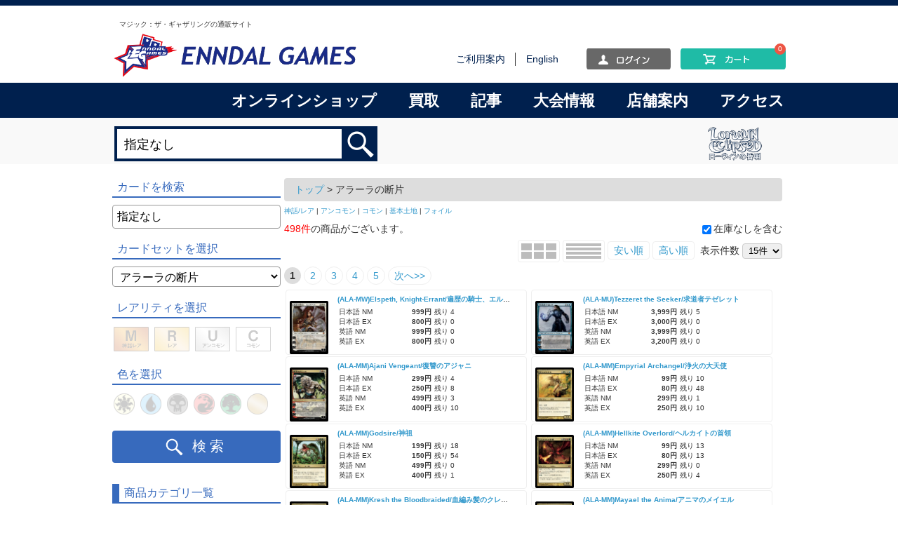

--- FILE ---
content_type: text/html; charset=UTF-8
request_url: https://www.enndalgames.com/products/list.php?category_id=267&disp_number=100
body_size: 29420
content:
<!DOCTYPE html>
<html class="Products_List" lang="ja" prefix="og: http://ogp.me/ns#">
<head>
<meta charset="UTF-8">
<meta http-equiv="X-UA-Compatible" content="IE=Edge,chrome=1" />
<meta http-equiv="Content-Script-Type" content="text/javascript" />
<meta http-equiv="Content-Style-Type" content="text/css" />
<!--<meta name="viewport" content="width=device-width,initial-scale=1.0">-->
<link rel="alternate" type="application/rss+xml" title="RSS" href="https://www.enndalgames.com/rss/" />
<title>MTG, マジック:ザ・ギャザリング 通販 | ENNDAL GAMES / アラーラの断片</title>
<link rel="shortcut icon" type="image/vnd.microsoft.icon" href="/contents/ex/img/common/favicon.ico" />
<link rel="icon" type="image/vnd.microsoft.icon" href="/contents/ex/img/common/favicon.ico" />
			<link rel="stylesheet" href="/contents/packages/default/css/import.css?1622120181" type="text/css" media="all" />
			<link rel="stylesheet" href="/contents/packages/default/css/common.css?1741159202" type="text/css" media="all" />
			<link rel="stylesheet" href="/contents/packages/default/css/custom.css?1715672264" type="text/css" media="all" />
	<script type="text/javascript" src="/js/site.js?392"></script>
<script type="text/javascript" src="//ajax.googleapis.com/ajax/libs/jquery/1.8.3/jquery.min.js"></script>
<script type="text/javascript" src="/js/craftcart.js?392"></script>

<meta property="og:locale" content="ja_JP" />
<meta property="og:type" content="website" />
<meta property="og:title" content="アラーラの断片-MTG, マジック:ザ・ギャザリング 通販 | ENNDAL GAMES">
<meta property="og:url" content="https://www.enndalgames.com/products/list.php?category_id=267&amp;disp_number=100">
<meta property="og:site_name" content="MTG, マジック:ザ・ギャザリング 通販 | ENNDAL GAMES">

	<meta property="og:image" content="https://www.enndalgames.com/contents/ex/ogp.gif">
	<meta name="description" content="国内最大級のMTG通販ショップ。商品点数10万点以上、MTGシングルすべて取り扱い。Foilも多数あります!" />
	<meta property="og:description" content="国内最大級のMTG通販ショップ。商品点数10万点以上、MTGシングルすべて取り扱い。Foilも多数あります!">
	<meta name="keywords" content="MTG,シングル,通販,マジック:ザ・ギャザリング,通信販売,ショッピング,オンラインショップ,Magic: The Gathering" />



						<link rel="stylesheet" href="/contents/packages/default/css/common.css#day=20191021" type="text/css">
<link rel="stylesheet" href="/contents/packages/default/css/custom.css#day=20210528" type="text/css">

<link rel="stylesheet" type="text/css" href="/contents/packages/default/css/language_ja.css?day=20170810" id="styleLanguage">
<link rel="stylesheet" type="text/css" href="/contents/packages/default/css/list_format.css?day=20171028" title="list_format">
<script type="text/javascript" src="/contents/ex/js/enndal_customJs.js?day=20240401"></script>								<link rel="stylesheet" href="/contents/ex/js/slider-pro-master/dist/css/slider-pro.css" type="text/css">								<!-- Google tag (gtag.js) -->
<script async src="https://www.googletagmanager.com/gtag/js?id=G-F3Z93M1DNN"></script>
<script>
  window.dataLayer = window.dataLayer || [];
  function gtag(){dataLayer.push(arguments);}
  gtag('js', new Date());

  gtag('config', 'G-F3Z93M1DNN');
</script>				<style type="text/css">
		<!--
		.errorHeader {
			text-align: center;
		}
		-->
	</style>
</head>
<body>

<noscript>
	<p>JavaScript を有効にしてご利用ください.</p>
</noscript>

<div class="body_wrap">
	<a name="top" id="top"></a>

							<header>
    <div id="store_description">
                                <p>マジック：ザ・ギャザリングの通販サイト</p>
            </div>
    <div id="header">
            <h1><a href="https://www.enndalgames.com/"><img src="/contents/ex/img/default/logo.png" alt="MTG, マジック:ザ・ギャザリング 通販 | ENNDAL GAMES" class="top_logo" /></a></h1>
            <div id="header_utility">
            <div id="fb-root"></div>
<script>(function(d, s, id) {
  var js, fjs = d.getElementsByTagName(s)[0];
  if (d.getElementById(id)) return;
  js = d.createElement(s); js.id = id;
  js.src = "//connect.facebook.net/ja_JP/sdk.js#xfbml=1&version=v2.8";
  fjs.parentNode.insertBefore(js, fjs);
}(document, 'script', 'facebook-jssdk'));</script>

<div class="header_r_utility">
<ul>
<li><a href="/contents/help.php"><span class="ja_JP">ご利用案内</span><span class="en_US" lang="en-US">Help</span></a></li>
<li><a href="/contents/language.php"><span class="ja_JP">English</span><span class="en_US" lang="en-US">日本語</span></a></li>
</ul>

<ul>
<li id="login_box" onmouseover="$('#pulldown_login').addClass('login_box_open');" onmouseout="var current = document.activeElement;if (current.name!='login_email'&&current.name!='login_pass'){$('#pulldown_login').removeClass('login_box_open');}">
	<div id="btn">
				<img src="/contents/ex/img/default/head_login.png" width="120" height="30" alt="ログイン"/>
					</div>

	<div id="pulldown_login">
		<form name="header_login_form" id="header_login_form" method="post" action="https://www.enndalgames.com/frontparts/login_check.php" onsubmit="return fnCheckLogin('header_login_form')">
		<input type="hidden" name="mode" value="login" />
		<input type="hidden" name="transactionid" value="11da001b30f38d9f89d33f235c32d2dbd17bb06e" />
		<input type="hidden" name="url" value="/products/list.php?category_id=267&amp;disp_number=100" />
				<ul>
			<li class="mail"><input type="text" class="box200" name="login_email" value="" style="ime-mode: disabled;" placeholder ="メールアドレス" title="メールアドレスを入力してください" /></li>
			<li class="password"><input type="password" class="box200" name="login_pass" placeholder ="パスワード" title="パスワードを入力してください" /></li>
			<li class="login_memory">
				<input type="checkbox" name="login_memory" id="header_login_memory" value="1" /><label for="header_login_memory"><span class="ja_JP">保存</span><span class="en_US" lang="en-US">Save</span></label>
			</li>
			<li class="forgot">
				≫<a href="https://www.enndalgames.com/forgot/" onclick="win01('https://www.enndalgames.com/forgot/','forget','600','400'); return false;" target="_blank"><span class="ja_JP">パスワードを忘れた方</span><span class="en_US">Forgot the password?</span></a>
			</li>
			<li class="entry">
				≫<a href="https://www.enndalgames.com/entry/"><span class="ja_JP">新規会員登録</span><span class="en_US" lang="en-US">Create an Account</span></a>
			</li>
		</ul>
		<div id="login_btn" class="btn01"><button type="submit"><span class="ja_JP">ログイン</span><span class="en_US" lang="en-US">Sign in</span></button></div>
						</form>
	</div>
</li>

<li id="cart_box">
	<a href="https://www.enndalgames.com/cart/"><img src="/contents/ex/img/default/head_cart.png" width="150" height="30" alt="カートの中を見る"/></a><span class="cart_count">0</span>
</li>

</ul>
</div><!-- header_r_utility -->

            </div>
    </div>
</header>		

				<div id="topcolumn">
										<!-- ▼global_header -->
													<div class="nav_header_wrapper">
<nav class="nav_header_conatiner">

<ul>
<li><a href="https://www.enndalgames.com"><span class="ja_JP">オンラインショップ</span><span class="en_US" lang="en-US">Store</span></a></li>
<li><a href="/contents/buying.php"><span class="ja_JP">買取</span><span class="en_US" lang="en-US">Buylist</span></a></li>
<li><a href="https://article.enndalgames.com/article/"><span class="ja_JP">記事</span><span class="en_US" lang="en-US">Article</span></a></li>
<li><a href="https://article.enndalgames.com/article/calendar/"><span class="ja_JP">大会情報</span><span class="en_US" lang="en-US">Events</span></a></li>
<li><a href="/contents/store_info.php"><span class="ja_JP">店舗案内</span><span class="en_US" lang="en-US">Shop-Info</span></a></li>
<li><a href="/contents/access.php"><span class="ja_JP">アクセス</span><span class="en_US" lang="en-US">Access</span></a></li>
</ul>

</nav>
<!-- header2_conatiner -->
</div>
<!-- header2_wrapper -->
												<!-- ▲global_header -->
							<!-- ▼SearchHeader -->
													<div class="header2_wrapper">
<div class="header2_conatiner">

<div id="search_box_ex">
	<form name="search_form" id="search_form" method="get" action="https://www.enndalgames.com/products/list.php">
	<input type="hidden" name="transactionid" value="11da001b30f38d9f89d33f235c32d2dbd17bb06e" />
	<input type="hidden" name="mode" value="search" />
	<input type="hidden" name="disp_number" value="50" />
	<input type="text" name="name" value="指定なし" placeholder="商品名、キーワードを入力" title="キーワードを入力" id="search_ex" />
        <input class="search_btn_ex" type="submit" value="">
	</form>
</div>

<div class="header_latest">
<a href="https://www.enndalgames.com/products/list.php?category_id=2765&disp_number=100"><img src="/contents/ex/img/contents/top/header_latest_title_ECL.png" height="50px" alt="2026年1月23日(金)発売 MTG最新弾 『ローウィンの昏明』絶賛発売中！"></a>
</div>

</div>
<!-- header2_conatiner -->
</div>
<!-- header2_wrapper -->												<!-- ▲SearchHeader -->
								</div>
		
		<div id="container" class="clearfix">
									<div id="leftcolumn" class="side_column">
													<!-- ▼高度な検索 -->
																
<div id="advanced_search_box">
    <p>カードを検索</p>
	<form name="advanced_search_form" id="advanced_search_form" method="get" action="https://www.enndalgames.com/products/list.php">
	<input type="hidden" name="transactionid" value="11da001b30f38d9f89d33f235c32d2dbd17bb06e" />
	<input type="hidden" name="mode" value="search" />
	<input type="hidden" name="disp_number" value="50" />
	<input type="hidden" name="name" value="" />
	<div id="advanced_search_form_text_wrapper"><input type="text" value="指定なし" placeholder="カード名を入力" title="キーワードを入力" id="advanced_search_ex" class="form-control" /><span class="clear_form" onclick="clearText()"><i class="fa fa-undo fa-sm"></i></span></div>
    <p>カードセットを選択</p>
    <select id="search_category_id" name="category_id" class="form-control">
                                    <option value="">指定なし</option>
                                                                        <option label="トップ" value="0">トップ</option>
<option label="【予約】マジック:ザ・ギャザリング..." value="2777">【予約】マジック:ザ・ギャザリング...</option>
<option label="ローウィンの昏明" value="2765">ローウィンの昏明</option>











<option label="特集コーナー" value="698">特集コーナー</option>














































































<option label="マジック:ザ・ギャザリング | ア..." value="2748">マジック:ザ・ギャザリング | ア...</option>










<option label="マジック:ザ・ギャザリング | マ..." value="2660">マジック:ザ・ギャザリング | マ...</option>











<option label="久遠の終端" value="2615">久遠の終端</option>












<option label="マジック:ザ・ギャザリング――FI..." value="2596">マジック:ザ・ギャザリング――FI...</option>












<option label="タルキール:龍嵐録" value="2579">タルキール:龍嵐録</option>











<option label="霊気走破" value="2470">霊気走破</option>












<option label="イニストラード・リマスター" value="2457">イニストラード・リマスター</option>








<option label="ミステリーブースター2" value="2440">ミステリーブースター2</option>







<option label="ファウンデーションズ・ジャンプスタ..." value="2432">ファウンデーションズ・ジャンプスタ...</option>




<option label="ファウンデーションズ" value="2419">ファウンデーションズ</option>











<option label="ダスクモーン:戦慄の館" value="2386">ダスクモーン:戦慄の館</option>











<option label="ブルームバロウ" value="2363">ブルームバロウ</option>














<option label="アサシンクリード" value="2350">アサシンクリード</option>








<option label="モダンホライゾン3" value="2333">モダンホライゾン3</option>















<option label="サンダー・ジャンクションの無法者" value="2299">サンダー・ジャンクションの無法者</option>














<option label="Fallout" value="2284">Fallout</option>








<option label="Ravnica: Clue Edi..." value="2275">Ravnica: Clue Edi...</option>








<option label="カルロフ邸殺人事件" value="2251">カルロフ邸殺人事件</option>













<option label="イクサラン:失われし洞窟" value="2174">イクサラン:失われし洞窟</option>













<option label="ドクター・フー" value="2148">ドクター・フー</option>










<option label="エルドレインの森" value="2036">エルドレインの森</option>











<option label="指輪物語:中つ国の伝承" value="1967">指輪物語:中つ国の伝承</option>











<option label="機械兵団の進軍:決戦の後に" value="1951">機械兵団の進軍:決戦の後に</option>





<option label="機械兵団の進軍 - 多元宇宙の伝説" value="1912">機械兵団の進軍 - 多元宇宙の伝説</option>





<option label="機械兵団の進軍" value="1899">機械兵団の進軍</option>










<option label="ファイレクシア:完全なる統一" value="1871">ファイレクシア:完全なる統一</option>









<option label="ジャンプスタート2022" value="1803">ジャンプスタート2022</option>






<option label="兄弟戦争" value="1790">兄弟戦争</option>











<option label="団結のドミナリア" value="1733">団結のドミナリア</option>









<option label="ニューカペナの街角" value="1689">ニューカペナの街角</option>










<option label="神河:輝ける世界" value="1654">神河:輝ける世界</option>










<option label="Innistrad: Double..." value="1646">Innistrad: Double...</option>





<option label="イニストラード:真紅の契り" value="1585">イニストラード:真紅の契り</option>









<option label="イニストラード:真夜中の狩り" value="1570">イニストラード:真夜中の狩り</option>









<option label="フォーゴトン・レルム探訪" value="1554">フォーゴトン・レルム探訪</option>









<option label="ストリクスヘイヴン:魔法学院" value="1501">ストリクスヘイヴン:魔法学院</option>










<option label="カルドハイム" value="1466">カルドハイム</option>









<option label="ゼンディカーの夜明け" value="1401">ゼンディカーの夜明け</option>









<option label="The List" value="1413">The List</option>
<option label="Zendikar Expediti..." value="1410">Zendikar Expediti...</option>
<option label="イコリア:巨獣の棲処" value="1338">イコリア:巨獣の棲処</option>









<option label="テーロス還魂記" value="1287">テーロス還魂記</option>










<option label="エルドレインの王権" value="1257">エルドレインの王権</option>










<option label="灯争大戦" value="1182">灯争大戦</option>









<option label="War of the Spark ..." value="1194">War of the Spark ...</option>
<option label="ラヴニカの献身" value="1144">ラヴニカの献身</option>








<option label="Ravnica Allegianc..." value="1153">Ravnica Allegianc...</option>
<option label="Guilds of Ravnica..." value="1116">Guilds of Ravnica...</option>
<option label="ラヴニカのギルド" value="1108">ラヴニカのギルド</option>








<option label="ドミナリア" value="1054">ドミナリア</option>







<option label="イクサランの相克" value="1017">イクサランの相克</option>







<option label="イクサラン" value="972">イクサラン</option>







<option label="破滅の刻" value="903">破滅の刻</option>








<option label="アモンケット" value="872">アモンケット</option>







<option label="Amonkhet Invocati..." value="1036">Amonkhet Invocati...</option>
<option label="霊気紛争" value="810">霊気紛争</option>






<option label="カラデシュ" value="785">カラデシュ</option>







<option label="Kaladesh Inventio..." value="1035">Kaladesh Inventio...</option>
<option label="異界月" value="756">異界月</option>





<option label="イニストラードを覆う影" value="722">イニストラードを覆う影</option>





<option label="ゲートウォッチの誓い" value="703">ゲートウォッチの誓い</option>






<option label="戦乱のゼンディカー" value="676">戦乱のゼンディカー</option>






<option label="Expeditions Foil" value="716">Expeditions Foil</option>
<option label="タルキール龍紀伝" value="378">タルキール龍紀伝</option>





<option label="運命再編" value="373">運命再編</option>







<option label="タルキール覇王譚" value="368">タルキール覇王譚</option>





<option label="ニクスへの旅" value="363">ニクスへの旅</option>




<option label="神々の軍勢" value="358">神々の軍勢</option>




<option label="テーロス" value="353">テーロス</option>






<option label="ドラゴンの迷路" value="348">ドラゴンの迷路</option>





<option label="ギルド門侵犯" value="343">ギルド門侵犯</option>




<option label="ラヴニカへの回帰" value="338">ラヴニカへの回帰</option>





<option label="アヴァシンの帰還" value="333">アヴァシンの帰還</option>






<option label="闇の隆盛" value="328">闇の隆盛</option>




<option label="イニストラード" value="323">イニストラード</option>






<option label="新たなるファイレクシア" value="318">新たなるファイレクシア</option>





<option label="ミラディン包囲戦" value="313">ミラディン包囲戦</option>





<option label="ミラディンの傷跡" value="308">ミラディンの傷跡</option>






<option label="エルドラージ覚醒" value="303">エルドラージ覚醒</option>





<option label="ワールドウェイク" value="298">ワールドウェイク</option>




<option label="ゼンディカー" value="292">ゼンディカー</option>





<option label="アラーラの再誕" value="279">アラーラの再誕</option>




<option label="コンフラックス" value="274">コンフラックス</option>




<option label="アラーラの断片" value="267" selected="selected">アラーラの断片</option>





<option label="イーブンタイド" value="262">イーブンタイド</option>




<option label="シャドウムーア" value="257">シャドウムーア</option>






<option label="モーニングタイド" value="252">モーニングタイド</option>





<option label="ローウィン" value="247">ローウィン</option>





<option label="未来予知" value="236">未来予知</option>




<option label="次元の混乱" value="231">次元の混乱</option>




<option label="時のらせん" value="225">時のらせん</option>






<option label="コールドスナップ" value="241">コールドスナップ</option>






<option label="ディセンション" value="220">ディセンション</option>




<option label="ギルドパクト" value="215">ギルドパクト</option>




<option label="ラヴニカ" value="210">ラヴニカ</option>





<option label="神河救済" value="205">神河救済</option>




<option label="神河謀叛" value="200">神河謀叛</option>




<option label="神河物語" value="195">神河物語</option>





<option label="フィフス・ドーン" value="190">フィフス・ドーン</option>




<option label="ダークスティール" value="185">ダークスティール</option>




<option label="ミラディン" value="180">ミラディン</option>





<option label="スカージ" value="175">スカージ</option>




<option label="レギオン" value="170">レギオン</option>




<option label="オンスロート" value="165">オンスロート</option>





<option label="ジャッジメント" value="160">ジャッジメント</option>




<option label="トーメント" value="155">トーメント</option>




<option label="オデッセイ" value="150">オデッセイ</option>





<option label="アポカリプス" value="145">アポカリプス</option>




<option label="プレーンシフト" value="140">プレーンシフト</option>




<option label="インベイジョン" value="135">インベイジョン</option>





<option label="プロフェシー" value="130">プロフェシー</option>




<option label="ネメシス" value="125">ネメシス</option>




<option label="メルカディアン・マスクス" value="120">メルカディアン・マスクス</option>





<option label="ウルザズ・ディスティニー" value="115">ウルザズ・ディスティニー</option>




<option label="ウルザズ・レガシー" value="110">ウルザズ・レガシー</option>




<option label="ウルザズ・サーガ" value="77">ウルザズ・サーガ</option>




<option label="エクソダス" value="73">エクソダス</option>



<option label="ストロングホールド" value="69">ストロングホールド</option>



<option label="テンペスト" value="65">テンペスト</option>




<option label="ウェザーライト" value="61">ウェザーライト</option>



<option label="ヴィジョンズ" value="57">ヴィジョンズ</option>



<option label="ミラージュ" value="46">ミラージュ</option>




<option label="アライアンス" value="42">アライアンス</option>



<option label="ホームランド" value="38">ホームランド</option>


<option label="アイスエイジ" value="33">アイスエイジ</option>




<option label="フォールン・エンパイア" value="673">フォールン・エンパイア</option>


<option label="ザ・ダーク" value="25">ザ・ダーク</option>


<option label="レジェンド" value="20">レジェンド</option>




<option label="アンティキティー" value="15">アンティキティー</option>



<option label="アラビアンナイト" value="10">アラビアンナイト</option>



<option label="基本セット2021" value="1364">基本セット2021</option>









<option label="基本セット2020" value="1215">基本セット2020</option>








<option label="基本セット2019" value="1090">基本セット2019</option>









<option label="マジック・オリジン" value="526">マジック・オリジン</option>





<option label="基本セット2015" value="521">基本セット2015</option>





<option label="基本セット2014" value="516">基本セット2014</option>






<option label="基本セット2013" value="511">基本セット2013</option>





<option label="基本セット2012" value="506">基本セット2012</option>





<option label="基本セット2011" value="501">基本セット2011</option>





<option label="基本セット2010" value="496">基本セット2010</option>





<option label="第10版" value="491">第10版</option>





<option label="第9版" value="486">第9版</option>





<option label="第8版" value="481">第8版</option>





<option label="第7版" value="476">第7版</option>





<option label="第6版" value="430">第6版</option>




<option label="第5版" value="426">第5版</option>




<option label="クロニクル日本語黒枠" value="423">クロニクル日本語黒枠</option>


<option label="クロニクル" value="420">クロニクル</option>


<option label="第4版日本語黒枠" value="416">第4版日本語黒枠</option>




<option label="第4版" value="412">第4版</option>




<option label="Summer Magic / Ed..." value="1141">Summer Magic / Ed...</option>


<option label="リバイズド" value="407">リバイズド</option>






<option label="アンリミテッド" value="402">アンリミテッド</option>




<option label="ベータ" value="397">ベータ</option>





<option label="アルファ" value="392">アルファ</option>





<option label="30th Anniversary ..." value="1885">30th Anniversary ...</option>









<option label="Collector&#039;s Editi..." value="1495">Collector&#039;s Editi...</option>
<option label="Intl. Collectors’..." value="1496">Intl. Collectors’...</option>
<option label="統率者マスターズ" value="2024">統率者マスターズ</option>









<option label="ラヴニカ・リマスター" value="2239">ラヴニカ・リマスター</option>







<option label="ドミナリア・リマスター" value="1855">ドミナリア・リマスター</option>








<option label="時のらせんリマスター" value="1486">時のらせんリマスター</option>







<option label="ダブルマスターズ2022" value="1717">ダブルマスターズ2022</option>








<option label="ダブルマスターズ" value="1382">ダブルマスターズ</option>








<option label="アルティメットマスターズ" value="1128">アルティメットマスターズ</option>






<option label="マスターズ25th" value="1040">マスターズ25th</option>




<option label="モダンホライゾン2" value="1537">モダンホライゾン2</option>










<option label="モダンホライゾン" value="1195">モダンホライゾン</option>









<option label="アイコニックマスターズ" value="985">アイコニックマスターズ</option>




<option label="エターナルマスターズ" value="735">エターナルマスターズ</option>




<option label="モダンマスターズ 2017年版" value="823">モダンマスターズ 2017年版</option>




<option label="モダンマスターズ 2015年版" value="594">モダンマスターズ 2015年版</option>




<option label="モダンマスターズ" value="589">モダンマスターズ</option>





<option label="ミステリーブースター" value="1299">ミステリーブースター</option>





<option label="バトルボンド" value="1078">バトルボンド</option>





<option label="統率者デッキ:Warhammer ..." value="1780">統率者デッキ:Warhammer ...</option>







<option label="統率者レジェンズ:バルダーズ・ゲー..." value="1706">統率者レジェンズ:バルダーズ・ゲー...</option>









<option label="統率者レジェンズ" value="1436">統率者レジェンズ</option>










<option label="Jumpstart" value="1377">Jumpstart</option>




<option label="アンフィニティ" value="1749">アンフィニティ</option>











<option label="アンサクションド" value="1312">アンサクションド</option>





<option label="アンステーブル" value="1004">アンステーブル</option>






<option label="アンヒンジド" value="541">アンヒンジド</option>





<option label="アングルード" value="531">アングルード</option>




<option label="コンスピラシー:王位争奪" value="769">コンスピラシー:王位争奪</option>





<option label="コンスピラシー" value="638">コンスピラシー</option>





<option label="ポータルシリーズ" value="560">ポータルシリーズ</option>



















<option label="Secret Lair" value="1285">Secret Lair</option>





































































































































































































































































































































































<option label="Signature Spellbo..." value="1085">Signature Spellbo...</option>



<option label="From the Vault" value="599">From the Vault</option>










<option label="統率者等" value="613">統率者等</option>


































































<option label="デュエルデッキ" value="574">デュエルデッキ</option>


























<option label="プレミアムデッキ" value="817">プレミアムデッキ</option>



<option label="その他セット" value="1455">その他セット</option>







<option label="プロモパック" value="1305">プロモパック</option>


<option label="プレリリース系プロモ" value="683">プレリリース系プロモ</option>










<option label="プロモカード" value="658">プロモカード</option>


























<option label="土地系プロモカード" value="652">土地系プロモカード</option>








<option label="オリジナルトークンカード" value="720">オリジナルトークンカード</option>


<option label="コンプリートセット" value="751">コンプリートセット</option>
<option label="他言語コーナー" value="831">他言語コーナー</option>


<option label="スペシャルアイテム" value="797">スペシャルアイテム</option>









<option label="未開封製品" value="694">未開封製品</option>





<option label="サプライ" value="648">サプライ</option>









<option label="書籍、雑誌" value="836">書籍、雑誌</option>


<option label="セール" value="834">セール</option>



















<option label="大会受付" value="9">大会受付</option>
<option label="Flesh and Blood" value="1964">Flesh and Blood</option>










































































































































































































<option label="Dummy Category" value="717">Dummy Category</option>

    </select>
    <div class="search_rarity">
        <p>レアリティを選択</p>
        <div class="rarity_checkbox">
            <div id="advanced_search_rarity">
                <input name="r" type="radio" id="advanced_search_rarity_m" value="mythic">
                <label for="advanced_search_rarity_m"><img src="/contents/ex/img/common/mythic.png" width="50px"></label>
                <input name="r" type="radio" id="advanced_search_rarity_r" value="rare">
                <label for="advanced_search_rarity_r"><img src="/contents/ex/img/common/rare.png" width="50px"></label>
                <input name="r" type="radio" id="advanced_search_rarity_u" value="uncommon">
                <label for="advanced_search_rarity_u"><img src="/contents/ex/img/common/uncommon.png" width="50px"></label>
                <input name="r" type="radio" id="advanced_search_rarity_c" value="common">
                <label for="advanced_search_rarity_c"><img src="/contents/ex/img/common/common.png" width="50px"></label>
            </div>
        </div>
    </div>
    <div class="search_color">
        <p>色を選択</p>
        <div class="color_checkbox">
            <div id="advanced_search_color">
                <input name="c" type="radio" id="advanced_search_color_w" value="w">
                <label for="advanced_search_color_w"><img src="/contents/ex/img/common/white.png" width="30px"></label>
                <input name="c" type="radio" id="advanced_search_color_u" value="u">
                <label for="advanced_search_color_u"><img src="/contents/ex/img/common/blue.png" width="30px"></label>
                <input name="c" type="radio" id="advanced_search_color_b" value="b">
                <label for="advanced_search_color_b"><img src="/contents/ex/img/common/black.png" width="30px"></label>
                <input name="c" type="radio" id="advanced_search_color_r" value="r">
                <label for="advanced_search_color_r"><img src="/contents/ex/img/common/red.png" width="30px"></label>
                <input name="c" type="radio" id="advanced_search_color_g" value="g">
                <label for="advanced_search_color_g"><img src="/contents/ex/img/common/green.png" width="30px"></label>
                <input name="c" type="radio" id="advanced_search_color_m" value="m">
                <label for="advanced_search_color_m"><img src="/contents/ex/img/common/gold.png" width="30px"></label>
            </div>
        </div>
    </div>

    <button id="advanced_search_btn"><img src="/contents/ex/img/default/head_search_100x100.png" width="32px"><span>検索</span></button>
	</form>
</div>

															<!-- ▲高度な検索 -->
									<!-- ▼かごの中 -->
																
															<!-- ▲かごの中 -->
									<!-- ▼カテゴリ -->
																



<h2>商品カテゴリ一覧</h2>
<div id="category_area">

	<div id="categorytree"><p class="level1"><a href="/products/list.php?category_id=2777&disp_number=100" class="">【予約】マジック:ザ・ギャザリング | ミュータント タートルズ<span>(72)</span></a></p><p class="level1"><a href="/products/list.php?category_id=2765&disp_number=100" class="">ローウィンの昏明<span>(1025)</span></a></p><p class="level1"><a href="/products/list.php?category_id=698&disp_number=100" class="">特集コーナー<span>(11827)</span></a></p><p class="level1"><a href="/products/list.php?category_id=2748&disp_number=100" class="">マジック:ザ・ギャザリング | アバター 伝説の少年アン<span>(1444)</span></a></p><p class="level1"><a href="/products/list.php?category_id=2660&disp_number=100" class="">マジック:ザ・ギャザリング | マーベル スパイダーマン<span>(684)</span></a></p><p class="level1"><a href="/products/list.php?category_id=2615&disp_number=100" class="">久遠の終端<span>(1264)</span></a></p><p class="level1"><a href="/products/list.php?category_id=2596&disp_number=100" class="">マジック:ザ・ギャザリング――FINAL FANTASY<span>(2610)</span></a></p><p class="level1"><a href="/products/list.php?category_id=2579&disp_number=100" class="">タルキール:龍嵐録<span>(1319)</span></a></p><p class="level1"><a href="/products/list.php?category_id=2470&disp_number=100" class="">霊気走破<span>(1203)</span></a></p><p class="level1"><a href="/products/list.php?category_id=2457&disp_number=100" class="">イニストラード・リマスター<span>(982)</span></a></p><p class="level1"><a href="/products/list.php?category_id=2440&disp_number=100" class="">ミステリーブースター2<span>(483)</span></a></p><p class="level1"><a href="/products/list.php?category_id=2432&disp_number=100" class="">ファウンデーションズ・ジャンプスタート<span>(779)</span></a></p><p class="level1"><a href="/products/list.php?category_id=2419&disp_number=100" class="">ファウンデーションズ<span>(1209)</span></a></p><p class="level1"><a href="/products/list.php?category_id=2386&disp_number=100" class="">ダスクモーン:戦慄の館<span>(1285)</span></a></p><p class="level1"><a href="/products/list.php?category_id=2363&disp_number=100" class="">ブルームバロウ<span>(1271)</span></a></p><p class="level1"><a href="/products/list.php?category_id=2350&disp_number=100" class="">アサシンクリード<span>(484)</span></a></p><p class="level1"><a href="/products/list.php?category_id=2333&disp_number=100" class="">モダンホライゾン3<span>(1853)</span></a></p><p class="level1"><a href="/products/list.php?category_id=2299&disp_number=100" class="">サンダー・ジャンクションの無法者<span>(1490)</span></a></p><p class="level1"><a href="/products/list.php?category_id=2284&disp_number=100" class="">Fallout<span>(1599)</span></a></p><p class="level1"><a href="/products/list.php?category_id=2275&disp_number=100" class="">Ravnica: Clue Edition<span>(285)</span></a></p><p class="level1"><a href="/products/list.php?category_id=2251&disp_number=100" class="">カルロフ邸殺人事件<span>(1260)</span></a></p><p class="level1"><a href="/products/list.php?category_id=2174&disp_number=100" class="">イクサラン:失われし洞窟<span>(1390)</span></a></p><p class="level1"><a href="/products/list.php?category_id=2148&disp_number=100" class="">ドクター・フー<span>(1728)</span></a></p><p class="level1"><a href="/products/list.php?category_id=2036&disp_number=100" class="">エルドレインの森<span>(1179)</span></a></p><p class="level1"><a href="/products/list.php?category_id=1967&disp_number=100" class="">指輪物語:中つ国の伝承<span>(2363)</span></a></p><p class="level1"><a href="/products/list.php?category_id=1951&disp_number=100" class="">機械兵団の進軍:決戦の後に<span>(366)</span></a></p><p class="level1"><a href="/products/list.php?category_id=1912&disp_number=100" class="">機械兵団の進軍 - 多元宇宙の伝説<span>(262)</span></a></p><p class="level1"><a href="/products/list.php?category_id=1899&disp_number=100" class="">機械兵団の進軍<span>(1274)</span></a></p><p class="level1"><a href="/products/list.php?category_id=1871&disp_number=100" class="">ファイレクシア:完全なる統一<span>(1065)</span></a></p><p class="level1"><a href="/products/list.php?category_id=1803&disp_number=100" class="">ジャンプスタート2022<span>(835)</span></a></p><p class="level1"><a href="/products/list.php?category_id=1790&disp_number=100" class="">兄弟戦争<span>(1349)</span></a></p><p class="level1"><a href="/products/list.php?category_id=1733&disp_number=100" class="">団結のドミナリア<span>(1130)</span></a></p><p class="level1"><a href="/products/list.php?category_id=1689&disp_number=100" class="">ニューカペナの街角<span>(1345)</span></a></p><p class="level1"><a href="/products/list.php?category_id=1654&disp_number=100" class="">神河:輝ける世界<span>(1267)</span></a></p><p class="level1"><a href="/products/list.php?category_id=1646&disp_number=100" class="">Innistrad: Double Feature<span>(1069)</span></a></p><p class="level1"><a href="/products/list.php?category_id=1585&disp_number=100" class="">イニストラード:真紅の契り<span>(1053)</span></a></p><p class="level1"><a href="/products/list.php?category_id=1570&disp_number=100" class="">イニストラード:真夜中の狩り<span>(986)</span></a></p><p class="level1"><a href="/products/list.php?category_id=1554&disp_number=100" class="">フォーゴトン・レルム探訪<span>(1254)</span></a></p><p class="level1"><a href="/products/list.php?category_id=1501&disp_number=100" class="">ストリクスヘイヴン:魔法学院<span>(1214)</span></a></p><p class="level1"><a href="/products/list.php?category_id=1466&disp_number=100" class="">カルドハイム<span>(948)</span></a></p><p class="level1"><a href="/products/list.php?category_id=1401&disp_number=100" class="">ゼンディカーの夜明け<span>(956)</span></a></p><p class="level1"><a href="/products/list.php?category_id=1413&disp_number=100" class="">The List<span>(1451)</span></a></p><p class="level1"><a href="/products/list.php?category_id=1410&disp_number=100" class="">Zendikar Expeditions<span>(60)</span></a></p><p class="level1"><a href="/products/list.php?category_id=1338&disp_number=100" class="">イコリア:巨獣の棲処<span>(788)</span></a></p><p class="level1"><a href="/products/list.php?category_id=1287&disp_number=100" class="">テーロス還魂記<span>(706)</span></a></p><p class="level1"><a href="/products/list.php?category_id=1257&disp_number=100" class="">エルドレインの王権<span>(799)</span></a></p><p class="level1"><a href="/products/list.php?category_id=1182&disp_number=100" class="">灯争大戦<span>(684)</span></a></p><p class="level1"><a href="/products/list.php?category_id=1194&disp_number=100" class="">War of the Spark Mythic Edition<span>(9)</span></a></p><p class="level1"><a href="/products/list.php?category_id=1144&disp_number=100" class="">ラヴニカの献身<span>(545)</span></a></p><p class="level1"><a href="/products/list.php?category_id=1153&disp_number=100" class="">Ravnica Allegiance Mythic Edition<span>(8)</span></a></p><p class="level1"><a href="/products/list.php?category_id=1116&disp_number=100" class="">Guilds of Ravnica Mythic Edition<span>(16)</span></a></p><p class="level1"><a href="/products/list.php?category_id=1108&disp_number=100" class="">ラヴニカのギルド<span>(545)</span></a></p><p class="level1"><a href="/products/list.php?category_id=1054&disp_number=100" class="">ドミナリア<span>(565)</span></a></p><p class="level1"><a href="/products/list.php?category_id=1017&disp_number=100" class="">イクサランの相克<span>(408)</span></a></p><p class="level1"><a href="/products/list.php?category_id=972&disp_number=100" class="">イクサラン<span>(579)</span></a></p><p class="level1"><a href="/products/list.php?category_id=903&disp_number=100" class="">破滅の刻<span>(444)</span></a></p><p class="level1"><a href="/products/list.php?category_id=872&disp_number=100" class="">アモンケット<span>(593)</span></a></p><p class="level1"><a href="/products/list.php?category_id=1036&disp_number=100" class="">Amonkhet Invocations<span>(54)</span></a></p><p class="level1"><a href="/products/list.php?category_id=810&disp_number=100" class="">霊気紛争<span>(402)</span></a></p><p class="level1"><a href="/products/list.php?category_id=785&disp_number=100" class="">カラデシュ<span>(569)</span></a></p><p class="level1"><a href="/products/list.php?category_id=1035&disp_number=100" class="">Kaladesh Inventions<span>(55)</span></a></p><p class="level1"><a href="/products/list.php?category_id=756&disp_number=100" class="">異界月<span>(422)</span></a></p><p class="level1"><a href="/products/list.php?category_id=722&disp_number=100" class="">イニストラードを覆う影<span>(594)</span></a></p><p class="level1"><a href="/products/list.php?category_id=703&disp_number=100" class="">ゲートウォッチの誓い<span>(390)</span></a></p><p class="level1"><a href="/products/list.php?category_id=676&disp_number=100" class="">戦乱のゼンディカー<span>(598)</span></a></p><p class="level1"><a href="/products/list.php?category_id=716&disp_number=100" class="">Expeditions Foil<span>(45)</span></a></p><p class="level1"><a href="/products/list.php?category_id=378&disp_number=100" class="">タルキール龍紀伝<span>(528)</span></a></p><p class="level1"><a href="/products/list.php?category_id=373&disp_number=100" class="">運命再編<span>(400)</span></a></p><p class="level1"><a href="/products/list.php?category_id=368&disp_number=100" class="">タルキール覇王譚<span>(538)</span></a></p><p class="level1"><a href="/products/list.php?category_id=363&disp_number=100" class="">ニクスへの旅<span>(330)</span></a></p><p class="level1"><a href="/products/list.php?category_id=358&disp_number=100" class="">神々の軍勢<span>(330)</span></a></p><p class="level1"><a href="/products/list.php?category_id=353&disp_number=100" class="">テーロス<span>(500)</span></a></p><p class="level1"><a href="/products/list.php?category_id=348&disp_number=100" class="">ドラゴンの迷路<span>(313)</span></a></p><p class="level1"><a href="/products/list.php?category_id=343&disp_number=100" class="">ギルド門侵犯<span>(498)</span></a></p><p class="level1"><a href="/products/list.php?category_id=338&disp_number=100" class="">ラヴニカへの回帰<span>(548)</span></a></p><p class="level1"><a href="/products/list.php?category_id=333&disp_number=100" class="">アヴァシンの帰還<span>(489)</span></a></p><p class="level1"><a href="/products/list.php?category_id=328&disp_number=100" class="">闇の隆盛<span>(316)</span></a></p><p class="level1"><a href="/products/list.php?category_id=323&disp_number=100" class="">イニストラード<span>(529)</span></a></p><p class="level1"><a href="/products/list.php?category_id=318&disp_number=100" class="">新たなるファイレクシア<span>(350)</span></a></p><p class="level1"><a href="/products/list.php?category_id=313&disp_number=100" class="">ミラディン包囲戦<span>(310)</span></a></p><p class="level1"><a href="/products/list.php?category_id=308&disp_number=100" class="">ミラディンの傷跡<span>(500)</span></a></p><p class="level1"><a href="/products/list.php?category_id=303&disp_number=100" class="">エルドラージ覚醒<span>(496)</span></a></p><p class="level1"><a href="/products/list.php?category_id=298&disp_number=100" class="">ワールドウェイク<span>(290)</span></a></p><p class="level1"><a href="/products/list.php?category_id=292&disp_number=100" class="">ゼンディカー<span>(518)</span></a></p><p class="level1"><a href="/products/list.php?category_id=279&disp_number=100" class="">アラーラの再誕<span>(290)</span></a></p><p class="level1"><a href="/products/list.php?category_id=274&disp_number=100" class="">コンフラックス<span>(290)</span></a></p><p class="level1 onmark"><a href="/products/list.php?category_id=267&disp_number=100" class="onlink">アラーラの断片<span>(498)</span></a></p><p class="level2"><a href="/products/list.php?category_id=268&disp_number=100" class="">Rare/Myth<span>(68)</span></a></p><p class="level2"><a href="/products/list.php?category_id=269&disp_number=100" class="">Uncommon<span>(60)</span></a></p><p class="level2"><a href="/products/list.php?category_id=270&disp_number=100" class="">Common<span>(101)</span></a></p><p class="level2"><a href="/products/list.php?category_id=847&disp_number=100" class="">Basic Land<span>(20)</span></a></p><p class="level2"><a href="/products/list.php?category_id=271&disp_number=100" class="">Foil<span>(249)</span></a></p><p class="level1"><a href="/products/list.php?category_id=262&disp_number=100" class="">イーブンタイド<span>(360)</span></a></p><p class="level1"><a href="/products/list.php?category_id=257&disp_number=100" class="">シャドウムーア<span>(614)</span></a></p><p class="level1"><a href="/products/list.php?category_id=252&disp_number=100" class="">モーニングタイド<span>(301)</span></a></p><p class="level1"><a href="/products/list.php?category_id=247&disp_number=100" class="">ローウィン<span>(602)</span></a></p><p class="level1"><a href="/products/list.php?category_id=236&disp_number=100" class="">未来予知<span>(360)</span></a></p><p class="level1"><a href="/products/list.php?category_id=231&disp_number=100" class="">次元の混乱<span>(330)</span></a></p><p class="level1"><a href="/products/list.php?category_id=225&disp_number=100" class="">時のらせん<span>(844)</span></a></p><p class="level1"><a href="/products/list.php?category_id=241&disp_number=100" class="">コールドスナップ<span>(372)</span></a></p><p class="level1"><a href="/products/list.php?category_id=220&disp_number=100" class="">ディセンション<span>(360)</span></a></p><p class="level1"><a href="/products/list.php?category_id=215&disp_number=100" class="">ギルドパクト<span>(331)</span></a></p><p class="level1"><a href="/products/list.php?category_id=210&disp_number=100" class="">ラヴニカ<span>(612)</span></a></p><p class="level1"><a href="/products/list.php?category_id=205&disp_number=100" class="">神河救済<span>(330)</span></a></p><p class="level1"><a href="/products/list.php?category_id=200&disp_number=100" class="">神河謀叛<span>(330)</span></a></p><p class="level1"><a href="/products/list.php?category_id=195&disp_number=100" class="">神河物語<span>(614)</span></a></p><p class="level1"><a href="/products/list.php?category_id=190&disp_number=100" class="">フィフス・ドーン<span>(330)</span></a></p><p class="level1"><a href="/products/list.php?category_id=185&disp_number=100" class="">ダークスティール<span>(330)</span></a></p><p class="level1"><a href="/products/list.php?category_id=180&disp_number=100" class="">ミラディン<span>(613)</span></a></p><p class="level1"><a href="/products/list.php?category_id=175&disp_number=100" class="">スカージ<span>(286)</span></a></p><p class="level1"><a href="/products/list.php?category_id=170&disp_number=100" class="">レギオン<span>(290)</span></a></p><p class="level1"><a href="/products/list.php?category_id=165&disp_number=100" class="">オンスロート<span>(703)</span></a></p><p class="level1"><a href="/products/list.php?category_id=160&disp_number=100" class="">ジャッジメント<span>(287)</span></a></p><p class="level1"><a href="/products/list.php?category_id=155&disp_number=100" class="">トーメント<span>(286)</span></a></p><p class="level1"><a href="/products/list.php?category_id=150&disp_number=100" class="">オデッセイ<span>(700)</span></a></p><p class="level1"><a href="/products/list.php?category_id=145&disp_number=100" class="">アポカリプス<span>(286)</span></a></p><p class="level1"><a href="/products/list.php?category_id=140&disp_number=100" class="">プレーンシフト<span>(289)</span></a></p><p class="level1"><a href="/products/list.php?category_id=135&disp_number=100" class="">インベイジョン<span>(700)</span></a></p><p class="level1"><a href="/products/list.php?category_id=130&disp_number=100" class="">プロフェシー<span>(286)</span></a></p><p class="level1"><a href="/products/list.php?category_id=125&disp_number=100" class="">ネメシス<span>(286)</span></a></p><p class="level1"><a href="/products/list.php?category_id=120&disp_number=100" class="">メルカディアン・マスクス<span>(700)</span></a></p><p class="level1"><a href="/products/list.php?category_id=115&disp_number=100" class="">ウルザズ・ディスティニー<span>(286)</span></a></p><p class="level1"><a href="/products/list.php?category_id=110&disp_number=100" class="">ウルザズ・レガシー<span>(291)</span></a></p><p class="level1"><a href="/products/list.php?category_id=77&disp_number=100" class="">ウルザズ・サーガ<span>(350)</span></a></p><p class="level1"><a href="/products/list.php?category_id=73&disp_number=100" class="">エクソダス<span>(143)</span></a></p><p class="level1"><a href="/products/list.php?category_id=69&disp_number=100" class="">ストロングホールド<span>(143)</span></a></p><p class="level1"><a href="/products/list.php?category_id=65&disp_number=100" class="">テンペスト<span>(351)</span></a></p><p class="level1"><a href="/products/list.php?category_id=61&disp_number=100" class="">ウェザーライト<span>(167)</span></a></p><p class="level1"><a href="/products/list.php?category_id=57&disp_number=100" class="">ヴィジョンズ<span>(167)</span></a></p><p class="level1"><a href="/products/list.php?category_id=46&disp_number=100" class="">ミラージュ<span>(350)</span></a></p><p class="level1"><a href="/products/list.php?category_id=42&disp_number=100" class="">アライアンス<span>(199)</span></a></p><p class="level1"><a href="/products/list.php?category_id=38&disp_number=100" class="">ホームランド<span>(140)</span></a></p><p class="level1"><a href="/products/list.php?category_id=33&disp_number=100" class="">アイスエイジ<span>(383)</span></a></p><p class="level1"><a href="/products/list.php?category_id=673&disp_number=100" class="">フォールン・エンパイア<span>(187)</span></a></p><p class="level1"><a href="/products/list.php?category_id=25&disp_number=100" class="">ザ・ダーク<span>(119)</span></a></p><p class="level1"><a href="/products/list.php?category_id=20&disp_number=100" class="">レジェンド<span>(317)</span></a></p><p class="level1"><a href="/products/list.php?category_id=15&disp_number=100" class="">アンティキティー<span>(103)</span></a></p><p class="level1"><a href="/products/list.php?category_id=10&disp_number=100" class="">アラビアンナイト<span>(83)</span></a></p><p class="level1"><a href="/products/list.php?category_id=1364&disp_number=100" class="">基本セット2021<span>(789)</span></a></p><p class="level1"><a href="/products/list.php?category_id=1215&disp_number=100" class="">基本セット2020<span>(704)</span></a></p><p class="level1"><a href="/products/list.php?category_id=1090&disp_number=100" class="">基本セット2019<span>(612)</span></a></p><p class="level1"><a href="/products/list.php?category_id=526&disp_number=100" class="">マジック・オリジン<span>(544)</span></a></p><p class="level1"><a href="/products/list.php?category_id=521&disp_number=100" class="">基本セット2015<span>(538)</span></a></p><p class="level1"><a href="/products/list.php?category_id=516&disp_number=100" class="">基本セット2014<span>(499)</span></a></p><p class="level1"><a href="/products/list.php?category_id=511&disp_number=100" class="">基本セット2013<span>(498)</span></a></p><p class="level1"><a href="/products/list.php?category_id=506&disp_number=100" class="">基本セット2012<span>(498)</span></a></p><p class="level1"><a href="/products/list.php?category_id=501&disp_number=100" class="">基本セット2011<span>(498)</span></a></p><p class="level1"><a href="/products/list.php?category_id=496&disp_number=100" class="">基本セット2010<span>(498)</span></a></p><p class="level1"><a href="/products/list.php?category_id=491&disp_number=100" class="">第10版<span>(766)</span></a></p><p class="level1"><a href="/products/list.php?category_id=486&disp_number=100" class="">第9版<span>(700)</span></a></p><p class="level1"><a href="/products/list.php?category_id=481&disp_number=100" class="">第8版<span>(700)</span></a></p><p class="level1"><a href="/products/list.php?category_id=476&disp_number=100" class="">第7版<span>(702)</span></a></p><p class="level1"><a href="/products/list.php?category_id=430&disp_number=100" class="">第6版<span>(350)</span></a></p><p class="level1"><a href="/products/list.php?category_id=426&disp_number=100" class="">第5版<span>(449)</span></a></p><p class="level1"><a href="/products/list.php?category_id=423&disp_number=100" class="">クロニクル日本語黒枠<span>(125)</span></a></p><p class="level1"><a href="/products/list.php?category_id=420&disp_number=100" class="">クロニクル<span>(125)</span></a></p><p class="level1"><a href="/products/list.php?category_id=416&disp_number=100" class="">第4版日本語黒枠<span>(378)</span></a></p><p class="level1"><a href="/products/list.php?category_id=412&disp_number=100" class="">第4版<span>(378)</span></a></p><p class="level1"><a href="/products/list.php?category_id=1141&disp_number=100" class="">Summer Magic / Edgar<span>(26)</span></a></p><p class="level1"><a href="/products/list.php?category_id=407&disp_number=100" class="">リバイズド<span>(326)</span></a></p><p class="level1"><a href="/products/list.php?category_id=402&disp_number=100" class="">アンリミテッド<span>(358)</span></a></p><p class="level1"><a href="/products/list.php?category_id=397&disp_number=100" class="">ベータ<span>(364)</span></a></p><p class="level1"><a href="/products/list.php?category_id=392&disp_number=100" class="">アルファ<span>(318)</span></a></p><p class="level1"><a href="/products/list.php?category_id=1885&disp_number=100" class="">30th Anniversary Edition<span>(610)</span></a></p><p class="level1"><a href="/products/list.php?category_id=1495&disp_number=100" class="">Collector&#039;s Edition<span>(303)</span></a></p><p class="level1"><a href="/products/list.php?category_id=1496&disp_number=100" class="">Intl. Collectors’ Edition<span>(302)</span></a></p><p class="level1"><a href="/products/list.php?category_id=2024&disp_number=100" class="">統率者マスターズ<span>(2017)</span></a></p><p class="level1"><a href="/products/list.php?category_id=2239&disp_number=100" class="">ラヴニカ・リマスター<span>(938)</span></a></p><p class="level1"><a href="/products/list.php?category_id=1855&disp_number=100" class="">ドミナリア・リマスター<span>(913)</span></a></p><p class="level1"><a href="/products/list.php?category_id=1486&disp_number=100" class="">時のらせんリマスター<span>(836)</span></a></p><p class="level1"><a href="/products/list.php?category_id=1717&disp_number=100" class="">ダブルマスターズ2022<span>(1015)</span></a></p><p class="level1"><a href="/products/list.php?category_id=1382&disp_number=100" class="">ダブルマスターズ<span>(797)</span></a></p><p class="level1"><a href="/products/list.php?category_id=1128&disp_number=100" class="">アルティメットマスターズ<span>(564)</span></a></p><p class="level1"><a href="/products/list.php?category_id=1040&disp_number=100" class="">マスターズ25th<span>(498)</span></a></p><p class="level1"><a href="/products/list.php?category_id=1537&disp_number=100" class="">モダンホライゾン2<span>(1223)</span></a></p><p class="level1"><a href="/products/list.php?category_id=1195&disp_number=100" class="">モダンホライゾン<span>(632)</span></a></p><p class="level1"><a href="/products/list.php?category_id=985&disp_number=100" class="">アイコニックマスターズ<span>(498)</span></a></p><p class="level1"><a href="/products/list.php?category_id=735&disp_number=100" class="">エターナルマスターズ<span>(498)</span></a></p><p class="level1"><a href="/products/list.php?category_id=823&disp_number=100" class="">モダンマスターズ 2017年版<span>(498)</span></a></p><p class="level1"><a href="/products/list.php?category_id=594&disp_number=100" class="">モダンマスターズ 2015年版<span>(498)</span></a></p><p class="level1"><a href="/products/list.php?category_id=589&disp_number=100" class="">モダンマスターズ<span>(474)</span></a></p><p class="level1"><a href="/products/list.php?category_id=1299&disp_number=100" class="">ミステリーブースター<span>(1936)</span></a></p><p class="level1"><a href="/products/list.php?category_id=1078&disp_number=100" class="">バトルボンド<span>(508)</span></a></p><p class="level1"><a href="/products/list.php?category_id=1780&disp_number=100" class="">統率者デッキ:Warhammer 40,000<span>(643)</span></a></p><p class="level1"><a href="/products/list.php?category_id=1706&disp_number=100" class="">統率者レジェンズ:バルダーズ・ゲートの戦い<span>(1496)</span></a></p><p class="level1"><a href="/products/list.php?category_id=1436&disp_number=100" class="">統率者レジェンズ<span>(1230)</span></a></p><p class="level1"><a href="/products/list.php?category_id=1377&disp_number=100" class="">Jumpstart<span>(495)</span></a></p><p class="level1"><a href="/products/list.php?category_id=1749&disp_number=100" class="">アンフィニティ<span>(1087)</span></a></p><p class="level1"><a href="/products/list.php?category_id=1312&disp_number=100" class="">アンサクションド<span>(101)</span></a></p><p class="level1"><a href="/products/list.php?category_id=1004&disp_number=100" class="">アンステーブル<span>(556)</span></a></p><p class="level1"><a href="/products/list.php?category_id=541&disp_number=100" class="">アンヒンジド<span>(281)</span></a></p><p class="level1"><a href="/products/list.php?category_id=531&disp_number=100" class="">アングルード<span>(94)</span></a></p><p class="level1"><a href="/products/list.php?category_id=769&disp_number=100" class="">コンスピラシー:王位争奪<span>(442)</span></a></p><p class="level1"><a href="/products/list.php?category_id=638&disp_number=100" class="">コンスピラシー<span>(420)</span></a></p><p class="level1"><a href="/products/list.php?category_id=560&disp_number=100" class="">ポータルシリーズ<span>(738)</span></a></p><p class="level1"><a href="/products/list.php?category_id=1285&disp_number=100" class="">Secret Lair<span>(3605)</span></a></p><p class="level1"><a href="/products/list.php?category_id=1085&disp_number=100" class="">Signature Spellbook<span>(51)</span></a></p><p class="level1"><a href="/products/list.php?category_id=599&disp_number=100" class="">From the Vault<span>(157)</span></a></p><p class="level1"><a href="/products/list.php?category_id=613&disp_number=100" class="">統率者等<span>(4508)</span></a></p><p class="level1"><a href="/products/list.php?category_id=574&disp_number=100" class="">デュエルデッキ<span>(1590)</span></a></p><p class="level1"><a href="/products/list.php?category_id=817&disp_number=100" class="">プレミアムデッキ<span>(105)</span></a></p><p class="level1"><a href="/products/list.php?category_id=1455&disp_number=100" class="">その他セット<span>(473)</span></a></p><p class="level1"><a href="/products/list.php?category_id=1305&disp_number=100" class="">プロモパック<span>(860)</span></a></p><p class="level1"><a href="/products/list.php?category_id=683&disp_number=100" class="">プレリリース系プロモ<span>(613)</span></a></p><p class="level1"><a href="/products/list.php?category_id=658&disp_number=100" class="">プロモカード<span>(1395)</span></a></p><p class="level1"><a href="/products/list.php?category_id=652&disp_number=100" class="">土地系プロモカード<span>(185)</span></a></p><p class="level1"><a href="/products/list.php?category_id=720&disp_number=100" class="">オリジナルトークンカード<span>(6)</span></a></p><p class="level1"><a href="/products/list.php?category_id=751&disp_number=100" class="">コンプリートセット<span>(21)</span></a></p><p class="level1"><a href="/products/list.php?category_id=831&disp_number=100" class="">他言語コーナー<span>(35)</span></a></p><p class="level1"><a href="/products/list.php?category_id=797&disp_number=100" class="">スペシャルアイテム<span>(167)</span></a></p><p class="level1"><a href="/products/list.php?category_id=694&disp_number=100" class="">未開封製品<span>(583)</span></a></p><p class="level1"><a href="/products/list.php?category_id=648&disp_number=100" class="">サプライ<span>(984)</span></a></p><p class="level1"><a href="/products/list.php?category_id=836&disp_number=100" class="">書籍、雑誌<span>(29)</span></a></p><p class="level1"><a href="/products/list.php?category_id=834&disp_number=100" class="">セール<span>(812)</span></a></p><p class="level1"><a href="/products/list.php?category_id=9&disp_number=100" class="">大会受付<span>(4)</span></a></p><p class="level1"><a href="/products/list.php?category_id=1964&disp_number=100" class="">Flesh and Blood<span>(11196)</span></a></p><p class="level1"><a href="/products/list.php?category_id=717&disp_number=100" class="">Dummy Category<span>(15)</span></a></p>
	</div>

</div>




															<!-- ▲カテゴリ -->
											</div>
						
				<div
												id="two_maincolumn_right"
										class="main_column"
		>
									
						
<div class="rarity_navi_wrapper"><div class="ja_JP rarity_navi" lang="ja-JP">
<a href="/products/list.php?category_id=268&disp_number=100"><span>神話/レア</span></a> | <a href="/products/list.php?category_id=269&disp_number=100"><span>アンコモン</span></a> | <a href="/products/list.php?category_id=270&disp_number=100"><span>コモン</span></a> | <a href="/products/list.php?category_id=847&disp_number=100"><span>基本土地</span></a> | <a href="/products/list.php?category_id=271&disp_number=100"><span>フォイル</span></a>
</div><div class="en_US rarity_navi" lang="en-US">
<a href="/products/list.php?category_id=268&disp_number=100"><span>Rare/Myth</span></a> | <a href="/products/list.php?category_id=269&disp_number=100"><span>Uncommon</span></a> | <a href="/products/list.php?category_id=270&disp_number=100"><span>Common</span></a> | <a href="/products/list.php?category_id=847&disp_number=100"><span>Basic Land</span></a> | <a href="/products/list.php?category_id=271&disp_number=100"><span>Foil</span></a>
</div></div>
<form name="form1" id="form1" method="get" action="?">
	<input type="hidden" name="mode" value="" />
		<input type="hidden" name="category_id" value="267" />
	<input type="hidden" name="maker_id" value="0" />
	<input type="hidden" name="name" value="" />
			<input type="hidden" name="orderby" value="" />
	<input type="hidden" name="disp_number" value="100" />
	<input type="hidden" name="pageno" value="" />
		<input type="hidden" name="rnd" value="cre" />
    <input type="hidden" name="oos" value="1" />
</form>

<nav>
	<div id="category_path"><a href="/index.php">トップ</a> > アラーラの断片</div>

	<!--検索条件-->
		<!--/検索条件-->

	<!--ページナビ(本文)-->
		<!--/ページナビ(本文)-->

	<!--ページナビ-->
		<div class="pagenavi">
		<div><span class="attention">498件</span>の商品がございます。</div><div><input type="checkbox" name="oos_check" id="oos_check" value="1" checked onchange="changeOOS();" /><label for="oos_check">在庫なしを含む</label></div>
	</div>
	<form name="page_navi_top" id="page_navi_top" action="?">
		<input type="hidden" name="transactionid" value="11da001b30f38d9f89d33f235c32d2dbd17bb06e" />
			<div class="pagenumber_area clearfix">

		<div class="change">
		        <a class="thumbnail_btn" onclick='javascript:setActiveStyleSheet()'>　</a>
		        <a class="list_btn" onclick='javascript:setActiveStyleSheet("list_format")'>　</a>
			<span class="btn_container">
                        <a href="javascript:fnChangeOrderby('price');"><span class="ja_JP">安い順</span><span class="en_US">Price Ascending</span></a>                        <a href="javascript:fnChangeOrderby('priceReverse');"><span class="ja_JP">高い順</span><span class="en_US">Price Descending</span></a>                        <!--<a href="javascript:fnChangeOrderby('dateReverse');"><span class="ja_JP">色順</span><span class="en_US">Sort by Color</span></a>-->
			&nbsp;表示件数
			<select name="disp_number" onchange="javascript:fnChangeDispNumber(this.value);">
				<option value="15" >15件</option><option value="30" >30件</option><option value="50" >50件</option>
			</select></span>
		</div>
		<div class="navi"><strong>1</strong> <a href="?pageno=2&amp;category_id=267&amp;disp_number=100&amp;oos=1" onclick="fnNaviPage('2'); return false;">2</a> <a href="?pageno=3&amp;category_id=267&amp;disp_number=100&amp;oos=1" onclick="fnNaviPage('3'); return false;">3</a> <a href="?pageno=4&amp;category_id=267&amp;disp_number=100&amp;oos=1" onclick="fnNaviPage('4'); return false;">4</a> <a href="?pageno=5&amp;category_id=267&amp;disp_number=100&amp;oos=1" onclick="fnNaviPage('5'); return false;">5</a> <a href="?pageno=2&amp;category_id=267&amp;disp_number=100&amp;oos=1" onclick="fnNaviPage('2'); return false;">次へ&gt;&gt;</a></div>
	</div>
	
	</form>
		<!--/ページナビ-->
	<div class="clearfix"></div>
</nav>


<article id="products_list">
		<div class="list_area effect01">
			
		<a name="product8142"></a>
		<div class="listphoto">
			<!--画像-->
			<a href="https://www.enndalgames.com/%28ALA-MW%29Elspeth%2C+Knight-Errant%2F%E9%81%8D%E6%AD%B4%E3%81%AE%E9%A8%8E%E5%A3%AB%E3%80%81%E3%82%A8%E3%83%AB%E3%82%BA%E3%83%9A%E3%82%B9/product/ALA-MW-009-JP-NM-normal/" class="over"><!--商品写真--><div id="pdctimg8142"><img src="/contents/ex/img/items/expansions/ALA/ALA_009.jpg" alt="(ALA-MW)Elspeth, Knight-Errant/遍歴の騎士、エルズペス" class="picture" /></div></a>

                <!--商品ステータス-->
		<ul class="product_status">
					</ul>
		<!--/商品ステータス-->

		</div>
		

                <!-- リスト形式表示の場合のためのラッパー -->
                <div class="product_detail_wrapper">

		<!--商品名-->
		<p class="product_catch">
			
		</p>
		<h3>
			<a href="https://www.enndalgames.com/%28ALA-MW%29Elspeth%2C+Knight-Errant%2F%E9%81%8D%E6%AD%B4%E3%81%AE%E9%A8%8E%E5%A3%AB%E3%80%81%E3%82%A8%E3%83%AB%E3%82%BA%E3%83%9A%E3%82%B9/product/ALA-MW-009-JP-NM-normal/" class="product_name" id="pdctname8142">(ALA-MW)Elspeth, Knight-Errant/遍歴の騎士、エルズペス</a>
		</h3>

		<!--価格-->

		<!--バリエーションごとの表示はコメントをオフ-->
		<table class=item_stock_table>
                                                                                                                                                <tr><th>日本語 NM </th><td><span class="price">999円</span><span class="quantity">  残り 4</span></td></tr>
                                                                                                                                                                <tr><th>日本語 EX </th><td><span class="price">800円</span><span class="quantity">  残り 0</span></td></tr>
                                                                                                                                                                <tr><th>英語 NM </th><td><span class="price">999円</span><span class="quantity">  残り 0</span></td></tr>
                                                                                                                                                                <tr><th>英語 EX </th><td><span class="price">800円</span><span class="quantity">  残り 0</span></td></tr>
                                                                        
                        
                        
                </table>
                <!-- リスト形式表示の場合のためのラッパー -->
                </div>
		<!--コメント-->
		<div class="listcomment"></div>

		</div>
		<div class="list_area effect01">
			
		<a name="product8143"></a>
		<div class="listphoto">
			<!--画像-->
			<a href="https://www.enndalgames.com/%28ALA-MU%29Tezzeret+the+Seeker%2F%E6%B1%82%E9%81%93%E8%80%85%E3%83%86%E3%82%BC%E3%83%AC%E3%83%83%E3%83%88/product/ALA-MU-060-JP-NM-normal/" class="over"><!--商品写真--><div id="pdctimg8143"><img src="/contents/ex/img/items/expansions/ALA/ALA_060.jpg" alt="(ALA-MU)Tezzeret the Seeker/求道者テゼレット" class="picture" /></div></a>

                <!--商品ステータス-->
		<ul class="product_status">
					</ul>
		<!--/商品ステータス-->

		</div>
		

                <!-- リスト形式表示の場合のためのラッパー -->
                <div class="product_detail_wrapper">

		<!--商品名-->
		<p class="product_catch">
			
		</p>
		<h3>
			<a href="https://www.enndalgames.com/%28ALA-MU%29Tezzeret+the+Seeker%2F%E6%B1%82%E9%81%93%E8%80%85%E3%83%86%E3%82%BC%E3%83%AC%E3%83%83%E3%83%88/product/ALA-MU-060-JP-NM-normal/" class="product_name" id="pdctname8143">(ALA-MU)Tezzeret the Seeker/求道者テゼレット</a>
		</h3>

		<!--価格-->

		<!--バリエーションごとの表示はコメントをオフ-->
		<table class=item_stock_table>
                                                                                                                                                <tr><th>日本語 NM </th><td><span class="price">3,999円</span><span class="quantity">  残り 5</span></td></tr>
                                                                                                                                                                <tr><th>日本語 EX </th><td><span class="price">3,000円</span><span class="quantity">  残り 0</span></td></tr>
                                                                                                                                                                <tr><th>英語 NM </th><td><span class="price">3,999円</span><span class="quantity">  残り 0</span></td></tr>
                                                                                                                                                                <tr><th>英語 EX </th><td><span class="price">3,200円</span><span class="quantity">  残り 0</span></td></tr>
                                                                        
                        
                        
                </table>
                <!-- リスト形式表示の場合のためのラッパー -->
                </div>
		<!--コメント-->
		<div class="listcomment"></div>

		</div>
		<div class="list_area effect01">
			
		<a name="product8144"></a>
		<div class="listphoto">
			<!--画像-->
			<a href="https://www.enndalgames.com/%28ALA-MM%29Ajani+Vengeant%2F%E5%BE%A9%E8%AE%90%E3%81%AE%E3%82%A2%E3%82%B8%E3%83%A3%E3%83%8B/product/ALA-MM-154-JP-NM-normal/" class="over"><!--商品写真--><div id="pdctimg8144"><img src="/contents/ex/img/items/expansions/ALA/ALA_154.jpg" alt="(ALA-MM)Ajani Vengeant/復讐のアジャニ" class="picture" /></div></a>

                <!--商品ステータス-->
		<ul class="product_status">
					</ul>
		<!--/商品ステータス-->

		</div>
		

                <!-- リスト形式表示の場合のためのラッパー -->
                <div class="product_detail_wrapper">

		<!--商品名-->
		<p class="product_catch">
			
		</p>
		<h3>
			<a href="https://www.enndalgames.com/%28ALA-MM%29Ajani+Vengeant%2F%E5%BE%A9%E8%AE%90%E3%81%AE%E3%82%A2%E3%82%B8%E3%83%A3%E3%83%8B/product/ALA-MM-154-JP-NM-normal/" class="product_name" id="pdctname8144">(ALA-MM)Ajani Vengeant/復讐のアジャニ</a>
		</h3>

		<!--価格-->

		<!--バリエーションごとの表示はコメントをオフ-->
		<table class=item_stock_table>
                                                                                                                                                <tr><th>日本語 NM </th><td><span class="price">299円</span><span class="quantity">  残り 4</span></td></tr>
                                                                                                                                                                <tr><th>日本語 EX </th><td><span class="price">250円</span><span class="quantity">  残り 8</span></td></tr>
                                                                                                                                                                <tr><th>英語 NM </th><td><span class="price">499円</span><span class="quantity">  残り 3</span></td></tr>
                                                                                                                                                                <tr><th>英語 EX </th><td><span class="price">400円</span><span class="quantity">  残り 10</span></td></tr>
                                                                        
                        
                        
                </table>
                <!-- リスト形式表示の場合のためのラッパー -->
                </div>
		<!--コメント-->
		<div class="listcomment"></div>

		</div>
		<div class="list_area effect01">
			
		<a name="product8145"></a>
		<div class="listphoto">
			<!--画像-->
			<a href="https://www.enndalgames.com/%28ALA-MM%29Empyrial+Archangel%2F%E6%B5%84%E7%81%AB%E3%81%AE%E5%A4%A7%E5%A4%A9%E4%BD%BF/product/ALA-MM-166-JP-NM-normal/" class="over"><!--商品写真--><div id="pdctimg8145"><img src="/contents/ex/img/items/expansions/ALA/ALA_166.jpg" alt="(ALA-MM)Empyrial Archangel/浄火の大天使" class="picture" /></div></a>

                <!--商品ステータス-->
		<ul class="product_status">
					</ul>
		<!--/商品ステータス-->

		</div>
		

                <!-- リスト形式表示の場合のためのラッパー -->
                <div class="product_detail_wrapper">

		<!--商品名-->
		<p class="product_catch">
			
		</p>
		<h3>
			<a href="https://www.enndalgames.com/%28ALA-MM%29Empyrial+Archangel%2F%E6%B5%84%E7%81%AB%E3%81%AE%E5%A4%A7%E5%A4%A9%E4%BD%BF/product/ALA-MM-166-JP-NM-normal/" class="product_name" id="pdctname8145">(ALA-MM)Empyrial Archangel/浄火の大天使</a>
		</h3>

		<!--価格-->

		<!--バリエーションごとの表示はコメントをオフ-->
		<table class=item_stock_table>
                                                                                                                                                <tr><th>日本語 NM </th><td><span class="price">99円</span><span class="quantity">  残り 10</span></td></tr>
                                                                                                                                                                <tr><th>日本語 EX </th><td><span class="price">80円</span><span class="quantity">  残り 48</span></td></tr>
                                                                                                                                                                <tr><th>英語 NM </th><td><span class="price">299円</span><span class="quantity">  残り 1</span></td></tr>
                                                                                                                                                                <tr><th>英語 EX </th><td><span class="price">250円</span><span class="quantity">  残り 10</span></td></tr>
                                                                        
                        
                        
                </table>
                <!-- リスト形式表示の場合のためのラッパー -->
                </div>
		<!--コメント-->
		<div class="listcomment"></div>

		</div>
		<div class="list_area effect01">
			
		<a name="product8146"></a>
		<div class="listphoto">
			<!--画像-->
			<a href="https://www.enndalgames.com/%28ALA-MM%29Godsire%2F%E7%A5%9E%E7%A5%96/product/ALA-MM-170-JP-NM-normal/" class="over"><!--商品写真--><div id="pdctimg8146"><img src="/contents/ex/img/items/expansions/ALA/ALA_170.jpg" alt="(ALA-MM)Godsire/神祖" class="picture" /></div></a>

                <!--商品ステータス-->
		<ul class="product_status">
					</ul>
		<!--/商品ステータス-->

		</div>
		

                <!-- リスト形式表示の場合のためのラッパー -->
                <div class="product_detail_wrapper">

		<!--商品名-->
		<p class="product_catch">
			
		</p>
		<h3>
			<a href="https://www.enndalgames.com/%28ALA-MM%29Godsire%2F%E7%A5%9E%E7%A5%96/product/ALA-MM-170-JP-NM-normal/" class="product_name" id="pdctname8146">(ALA-MM)Godsire/神祖</a>
		</h3>

		<!--価格-->

		<!--バリエーションごとの表示はコメントをオフ-->
		<table class=item_stock_table>
                                                                                                                                                <tr><th>日本語 NM </th><td><span class="price">199円</span><span class="quantity">  残り 18</span></td></tr>
                                                                                                                                                                <tr><th>日本語 EX </th><td><span class="price">150円</span><span class="quantity">  残り 54</span></td></tr>
                                                                                                                                                                <tr><th>英語 NM </th><td><span class="price">499円</span><span class="quantity">  残り 0</span></td></tr>
                                                                                                                                                                <tr><th>英語 EX </th><td><span class="price">400円</span><span class="quantity">  残り 1</span></td></tr>
                                                                        
                        
                        
                </table>
                <!-- リスト形式表示の場合のためのラッパー -->
                </div>
		<!--コメント-->
		<div class="listcomment"></div>

		</div>
		<div class="list_area effect01">
			
		<a name="product8147"></a>
		<div class="listphoto">
			<!--画像-->
			<a href="https://www.enndalgames.com/%28ALA-MM%29Hellkite+Overlord%2F%E3%83%98%E3%83%AB%E3%82%AB%E3%82%A4%E3%83%88%E3%81%AE%E9%A6%96%E9%A0%98/product/ALA-MM-172-JP-NM-normal/" class="over"><!--商品写真--><div id="pdctimg8147"><img src="/contents/ex/img/items/expansions/ALA/ALA_172.jpg" alt="(ALA-MM)Hellkite Overlord/ヘルカイトの首領" class="picture" /></div></a>

                <!--商品ステータス-->
		<ul class="product_status">
					</ul>
		<!--/商品ステータス-->

		</div>
		

                <!-- リスト形式表示の場合のためのラッパー -->
                <div class="product_detail_wrapper">

		<!--商品名-->
		<p class="product_catch">
			
		</p>
		<h3>
			<a href="https://www.enndalgames.com/%28ALA-MM%29Hellkite+Overlord%2F%E3%83%98%E3%83%AB%E3%82%AB%E3%82%A4%E3%83%88%E3%81%AE%E9%A6%96%E9%A0%98/product/ALA-MM-172-JP-NM-normal/" class="product_name" id="pdctname8147">(ALA-MM)Hellkite Overlord/ヘルカイトの首領</a>
		</h3>

		<!--価格-->

		<!--バリエーションごとの表示はコメントをオフ-->
		<table class=item_stock_table>
                                                                                                                                                <tr><th>日本語 NM </th><td><span class="price">99円</span><span class="quantity">  残り 13</span></td></tr>
                                                                                                                                                                <tr><th>日本語 EX </th><td><span class="price">80円</span><span class="quantity">  残り 13</span></td></tr>
                                                                                                                                                                <tr><th>英語 NM </th><td><span class="price">299円</span><span class="quantity">  残り 0</span></td></tr>
                                                                                                                                                                <tr><th>英語 EX </th><td><span class="price">250円</span><span class="quantity">  残り 4</span></td></tr>
                                                                        
                        
                        
                </table>
                <!-- リスト形式表示の場合のためのラッパー -->
                </div>
		<!--コメント-->
		<div class="listcomment"></div>

		</div>
		<div class="list_area effect01">
			
		<a name="product8148"></a>
		<div class="listphoto">
			<!--画像-->
			<a href="https://www.enndalgames.com/%28ALA-MM%29Kresh+the+Bloodbraided%2F%E8%A1%80%E7%B7%A8%E3%81%BF%E9%AB%AA%E3%81%AE%E3%82%AF%E3%83%AC%E3%82%B7%E3%83%A5/product/ALA-MM-178-JP-NM-normal/" class="over"><!--商品写真--><div id="pdctimg8148"><img src="/contents/ex/img/items/expansions/ALA/ALA_178.jpg" alt="(ALA-MM)Kresh the Bloodbraided/血編み髪のクレシュ" class="picture" /></div></a>

                <!--商品ステータス-->
		<ul class="product_status">
					</ul>
		<!--/商品ステータス-->

		</div>
		

                <!-- リスト形式表示の場合のためのラッパー -->
                <div class="product_detail_wrapper">

		<!--商品名-->
		<p class="product_catch">
			
		</p>
		<h3>
			<a href="https://www.enndalgames.com/%28ALA-MM%29Kresh+the+Bloodbraided%2F%E8%A1%80%E7%B7%A8%E3%81%BF%E9%AB%AA%E3%81%AE%E3%82%AF%E3%83%AC%E3%82%B7%E3%83%A5/product/ALA-MM-178-JP-NM-normal/" class="product_name" id="pdctname8148">(ALA-MM)Kresh the Bloodbraided/血編み髪のクレシュ</a>
		</h3>

		<!--価格-->

		<!--バリエーションごとの表示はコメントをオフ-->
		<table class=item_stock_table>
                                                                                                                                                <tr><th>日本語 NM </th><td><span class="price">79円</span><span class="quantity">  残り 25</span></td></tr>
                                                                                                                                                                <tr><th>日本語 EX </th><td><span class="price">60円</span><span class="quantity">  残り 53</span></td></tr>
                                                                                                                                                                <tr><th>英語 NM </th><td><span class="price">299円</span><span class="quantity">  残り 1</span></td></tr>
                                                                                                                                                                <tr><th>英語 EX </th><td><span class="price">250円</span><span class="quantity">  残り 4</span></td></tr>
                                                                        
                        
                        
                </table>
                <!-- リスト形式表示の場合のためのラッパー -->
                </div>
		<!--コメント-->
		<div class="listcomment"></div>

		</div>
		<div class="list_area effect01">
			
		<a name="product8149"></a>
		<div class="listphoto">
			<!--画像-->
			<a href="https://www.enndalgames.com/%28ALA-MM%29Mayael+the+Anima%2F%E3%82%A2%E3%83%8B%E3%83%9E%E3%81%AE%E3%83%A1%E3%82%A4%E3%82%A8%E3%83%AB/product/ALA-MM-179-JP-NM-normal/" class="over"><!--商品写真--><div id="pdctimg8149"><img src="/contents/ex/img/items/expansions/ALA/ALA_179.jpg" alt="(ALA-MM)Mayael the Anima/アニマのメイエル" class="picture" /></div></a>

                <!--商品ステータス-->
		<ul class="product_status">
					</ul>
		<!--/商品ステータス-->

		</div>
		

                <!-- リスト形式表示の場合のためのラッパー -->
                <div class="product_detail_wrapper">

		<!--商品名-->
		<p class="product_catch">
			
		</p>
		<h3>
			<a href="https://www.enndalgames.com/%28ALA-MM%29Mayael+the+Anima%2F%E3%82%A2%E3%83%8B%E3%83%9E%E3%81%AE%E3%83%A1%E3%82%A4%E3%82%A8%E3%83%AB/product/ALA-MM-179-JP-NM-normal/" class="product_name" id="pdctname8149">(ALA-MM)Mayael the Anima/アニマのメイエル</a>
		</h3>

		<!--価格-->

		<!--バリエーションごとの表示はコメントをオフ-->
		<table class=item_stock_table>
                                                                                                                                                <tr><th>日本語 NM </th><td><span class="price">49円</span><span class="quantity">  残り 21</span></td></tr>
                                                                                                                                                                <tr><th>日本語 EX </th><td><span class="price">40円</span><span class="quantity">  残り 31</span></td></tr>
                                                                                                                                                                <tr><th>英語 NM </th><td><span class="price">199円</span><span class="quantity">  残り 7</span></td></tr>
                                                                                                                                                                <tr><th>英語 EX </th><td><span class="price">150円</span><span class="quantity">  残り 20</span></td></tr>
                                                                        
                        
                        
                </table>
                <!-- リスト形式表示の場合のためのラッパー -->
                </div>
		<!--コメント-->
		<div class="listcomment"></div>

		</div>
		<div class="list_area effect01">
			
		<a name="product8150"></a>
		<div class="listphoto">
			<!--画像-->
			<a href="https://www.enndalgames.com/%28ALA-MM%29Prince+of+Thralls%2F%E6%9D%9F%E7%B8%9B%E3%81%AE%E7%9A%87%E5%AD%90/product/ALA-MM-182-JP-NM-normal/" class="over"><!--商品写真--><div id="pdctimg8150"><img src="/contents/ex/img/items/expansions/ALA/ALA_182.jpg" alt="(ALA-MM)Prince of Thralls/束縛の皇子" class="picture" /></div></a>

                <!--商品ステータス-->
		<ul class="product_status">
					</ul>
		<!--/商品ステータス-->

		</div>
		

                <!-- リスト形式表示の場合のためのラッパー -->
                <div class="product_detail_wrapper">

		<!--商品名-->
		<p class="product_catch">
			
		</p>
		<h3>
			<a href="https://www.enndalgames.com/%28ALA-MM%29Prince+of+Thralls%2F%E6%9D%9F%E7%B8%9B%E3%81%AE%E7%9A%87%E5%AD%90/product/ALA-MM-182-JP-NM-normal/" class="product_name" id="pdctname8150">(ALA-MM)Prince of Thralls/束縛の皇子</a>
		</h3>

		<!--価格-->

		<!--バリエーションごとの表示はコメントをオフ-->
		<table class=item_stock_table>
                                                                                                                                                <tr><th>日本語 NM </th><td><span class="price">299円</span><span class="quantity">  残り 21</span></td></tr>
                                                                                                                                                                <tr><th>日本語 EX </th><td><span class="price">250円</span><span class="quantity">  残り 25</span></td></tr>
                                                                                                                                                                <tr><th>英語 NM </th><td><span class="price">1,199円</span><span class="quantity">  残り 1</span></td></tr>
                                                                                                                                                                <tr><th>英語 EX </th><td><span class="price">1,000円</span><span class="quantity">  残り 0</span></td></tr>
                                                                        
                        
                        
                </table>
                <!-- リスト形式表示の場合のためのラッパー -->
                </div>
		<!--コメント-->
		<div class="listcomment"></div>

		</div>
		<div class="list_area effect01">
			
		<a name="product8151"></a>
		<div class="listphoto">
			<!--画像-->
			<a href="https://www.enndalgames.com/%28ALA-MM%29Rafiq+of+the+Many%2F%E6%95%B0%E5%A4%9A%E3%81%AE%E3%83%A9%E3%83%95%E3%82%A3%E3%83%BC%E3%82%AF/product/ALA-MM-185-JP-NM-normal/" class="over"><!--商品写真--><div id="pdctimg8151"><img src="/contents/ex/img/items/expansions/ALA/ALA_185.jpg" alt="(ALA-MM)Rafiq of the Many/数多のラフィーク" class="picture" /></div></a>

                <!--商品ステータス-->
		<ul class="product_status">
					</ul>
		<!--/商品ステータス-->

		</div>
		

                <!-- リスト形式表示の場合のためのラッパー -->
                <div class="product_detail_wrapper">

		<!--商品名-->
		<p class="product_catch">
			
		</p>
		<h3>
			<a href="https://www.enndalgames.com/%28ALA-MM%29Rafiq+of+the+Many%2F%E6%95%B0%E5%A4%9A%E3%81%AE%E3%83%A9%E3%83%95%E3%82%A3%E3%83%BC%E3%82%AF/product/ALA-MM-185-JP-NM-normal/" class="product_name" id="pdctname8151">(ALA-MM)Rafiq of the Many/数多のラフィーク</a>
		</h3>

		<!--価格-->

		<!--バリエーションごとの表示はコメントをオフ-->
		<table class=item_stock_table>
                                                                                                                                                <tr><th>日本語 NM </th><td><span class="price">49円</span><span class="quantity">  残り 0</span></td></tr>
                                                                                                                                                                <tr><th>日本語 EX </th><td><span class="price">40円</span><span class="quantity">  残り 17</span></td></tr>
                                                                                                                                                                <tr><th>英語 NM </th><td><span class="price">299円</span><span class="quantity">  残り 0</span></td></tr>
                                                                                                                                                                <tr><th>英語 EX </th><td><span class="price">250円</span><span class="quantity">  残り 0</span></td></tr>
                                                                        
                        
                        
                </table>
                <!-- リスト形式表示の場合のためのラッパー -->
                </div>
		<!--コメント-->
		<div class="listcomment"></div>

		</div>
		<div class="list_area effect01">
			
		<a name="product8152"></a>
		<div class="listphoto">
			<!--画像-->
			<a href="https://www.enndalgames.com/%28ALA-MM%29Sarkhan+Vol%2F%E3%82%B5%E3%83%AB%E3%82%AB%E3%83%B3%E3%83%BB%E3%83%B4%E3%82%A9%E3%83%AB/product/ALA-MM-191-JP-NM-normal/" class="over"><!--商品写真--><div id="pdctimg8152"><img src="/contents/ex/img/items/expansions/ALA/ALA_191.jpg" alt="(ALA-MM)Sarkhan Vol/サルカン・ヴォル" class="picture" /></div></a>

                <!--商品ステータス-->
		<ul class="product_status">
					</ul>
		<!--/商品ステータス-->

		</div>
		

                <!-- リスト形式表示の場合のためのラッパー -->
                <div class="product_detail_wrapper">

		<!--商品名-->
		<p class="product_catch">
			
		</p>
		<h3>
			<a href="https://www.enndalgames.com/%28ALA-MM%29Sarkhan+Vol%2F%E3%82%B5%E3%83%AB%E3%82%AB%E3%83%B3%E3%83%BB%E3%83%B4%E3%82%A9%E3%83%AB/product/ALA-MM-191-JP-NM-normal/" class="product_name" id="pdctname8152">(ALA-MM)Sarkhan Vol/サルカン・ヴォル</a>
		</h3>

		<!--価格-->

		<!--バリエーションごとの表示はコメントをオフ-->
		<table class=item_stock_table>
                                                                                                                                                <tr><th>日本語 NM </th><td><span class="price">399円</span><span class="quantity">  残り 14</span></td></tr>
                                                                                                                                                                <tr><th>日本語 EX </th><td><span class="price">300円</span><span class="quantity">  残り 7</span></td></tr>
                                                                                                                                                                <tr><th>英語 NM </th><td><span class="price">599円</span><span class="quantity">  残り 0</span></td></tr>
                                                                                                                                                                <tr><th>英語 EX </th><td><span class="price">500円</span><span class="quantity">  残り 0</span></td></tr>
                                                                        
                        
                        
                </table>
                <!-- リスト形式表示の場合のためのラッパー -->
                </div>
		<!--コメント-->
		<div class="listcomment"></div>

		</div>
		<div class="list_area effect01">
			
		<a name="product8153"></a>
		<div class="listphoto">
			<!--画像-->
			<a href="https://www.enndalgames.com/%28ALA-MM%29Sedris%2C+the+Traitor+King%2F%E8%A3%8F%E5%88%87%E3%82%8A%E8%80%85%E3%81%AE%E7%8E%8B%E3%80%81%E3%82%BB%E3%83%89%E3%83%AA%E3%82%B9/product/ALA-MM-193-JP-NM-normal/" class="over"><!--商品写真--><div id="pdctimg8153"><img src="/contents/ex/img/items/expansions/ALA/ALA_193.jpg" alt="(ALA-MM)Sedris, the Traitor King/裏切り者の王、セドリス" class="picture" /></div></a>

                <!--商品ステータス-->
		<ul class="product_status">
					</ul>
		<!--/商品ステータス-->

		</div>
		

                <!-- リスト形式表示の場合のためのラッパー -->
                <div class="product_detail_wrapper">

		<!--商品名-->
		<p class="product_catch">
			
		</p>
		<h3>
			<a href="https://www.enndalgames.com/%28ALA-MM%29Sedris%2C+the+Traitor+King%2F%E8%A3%8F%E5%88%87%E3%82%8A%E8%80%85%E3%81%AE%E7%8E%8B%E3%80%81%E3%82%BB%E3%83%89%E3%83%AA%E3%82%B9/product/ALA-MM-193-JP-NM-normal/" class="product_name" id="pdctname8153">(ALA-MM)Sedris, the Traitor King/裏切り者の王、セドリス</a>
		</h3>

		<!--価格-->

		<!--バリエーションごとの表示はコメントをオフ-->
		<table class=item_stock_table>
                                                                                                                                                <tr><th>日本語 NM </th><td><span class="price">199円</span><span class="quantity">  残り 7</span></td></tr>
                                                                                                                                                                <tr><th>日本語 EX </th><td><span class="price">150円</span><span class="quantity">  残り 22</span></td></tr>
                                                                                                                                                                <tr><th>英語 NM </th><td><span class="price">299円</span><span class="quantity">  残り 1</span></td></tr>
                                                                                                                                                                <tr><th>英語 EX </th><td><span class="price">250円</span><span class="quantity">  残り 1</span></td></tr>
                                                                        
                        
                        
                </table>
                <!-- リスト形式表示の場合のためのラッパー -->
                </div>
		<!--コメント-->
		<div class="listcomment"></div>

		</div>
		<div class="list_area effect01">
			
		<a name="product8154"></a>
		<div class="listphoto">
			<!--画像-->
			<a href="https://www.enndalgames.com/%28ALA-MM%29Sharuum+the+Hegemon%2F%E8%A6%87%E8%80%85%E3%82%B7%E3%83%A3%E3%83%AB%E3%83%A0/product/ALA-MM-194-JP-NM-normal/" class="over"><!--商品写真--><div id="pdctimg8154"><img src="/contents/ex/img/items/expansions/ALA/ALA_194.jpg" alt="(ALA-MM)Sharuum the Hegemon/覇者シャルム" class="picture" /></div></a>

                <!--商品ステータス-->
		<ul class="product_status">
					</ul>
		<!--/商品ステータス-->

		</div>
		

                <!-- リスト形式表示の場合のためのラッパー -->
                <div class="product_detail_wrapper">

		<!--商品名-->
		<p class="product_catch">
			
		</p>
		<h3>
			<a href="https://www.enndalgames.com/%28ALA-MM%29Sharuum+the+Hegemon%2F%E8%A6%87%E8%80%85%E3%82%B7%E3%83%A3%E3%83%AB%E3%83%A0/product/ALA-MM-194-JP-NM-normal/" class="product_name" id="pdctname8154">(ALA-MM)Sharuum the Hegemon/覇者シャルム</a>
		</h3>

		<!--価格-->

		<!--バリエーションごとの表示はコメントをオフ-->
		<table class=item_stock_table>
                                                                                                                                                <tr><th>日本語 NM </th><td><span class="price">99円</span><span class="quantity">  残り 17</span></td></tr>
                                                                                                                                                                <tr><th>日本語 EX </th><td><span class="price">80円</span><span class="quantity">  残り 26</span></td></tr>
                                                                                                                                                                <tr><th>英語 NM </th><td><span class="price">199円</span><span class="quantity">  残り 8</span></td></tr>
                                                                                                                                                                <tr><th>英語 EX </th><td><span class="price">150円</span><span class="quantity">  残り 27</span></td></tr>
                                                                        
                        
                        
                </table>
                <!-- リスト形式表示の場合のためのラッパー -->
                </div>
		<!--コメント-->
		<div class="listcomment"></div>

		</div>
		<div class="list_area effect01">
			
		<a name="product8155"></a>
		<div class="listphoto">
			<!--画像-->
			<a href="https://www.enndalgames.com/%28ALA-MM%29Sphinx+Sovereign%2F%E3%82%B9%E3%83%95%E3%82%A3%E3%83%B3%E3%82%AF%E3%82%B9%E3%81%AE%E5%90%9B%E4%B8%BB/product/ALA-MM-196-JP-NM-normal/" class="over"><!--商品写真--><div id="pdctimg8155"><img src="/contents/ex/img/items/expansions/ALA/ALA_196.jpg" alt="(ALA-MM)Sphinx Sovereign/スフィンクスの君主" class="picture" /></div></a>

                <!--商品ステータス-->
		<ul class="product_status">
					</ul>
		<!--/商品ステータス-->

		</div>
		

                <!-- リスト形式表示の場合のためのラッパー -->
                <div class="product_detail_wrapper">

		<!--商品名-->
		<p class="product_catch">
			
		</p>
		<h3>
			<a href="https://www.enndalgames.com/%28ALA-MM%29Sphinx+Sovereign%2F%E3%82%B9%E3%83%95%E3%82%A3%E3%83%B3%E3%82%AF%E3%82%B9%E3%81%AE%E5%90%9B%E4%B8%BB/product/ALA-MM-196-JP-NM-normal/" class="product_name" id="pdctname8155">(ALA-MM)Sphinx Sovereign/スフィンクスの君主</a>
		</h3>

		<!--価格-->

		<!--バリエーションごとの表示はコメントをオフ-->
		<table class=item_stock_table>
                                                                                                                                                <tr><th>日本語 NM </th><td><span class="price">49円</span><span class="quantity">  残り 16</span></td></tr>
                                                                                                                                                                <tr><th>日本語 EX </th><td><span class="price">40円</span><span class="quantity">  残り 53</span></td></tr>
                                                                                                                                                                <tr><th>英語 NM </th><td><span class="price">199円</span><span class="quantity">  残り 2</span></td></tr>
                                                                                                                                                                <tr><th>英語 EX </th><td><span class="price">150円</span><span class="quantity">  残り 0</span></td></tr>
                                                                        
                        
                        
                </table>
                <!-- リスト形式表示の場合のためのラッパー -->
                </div>
		<!--コメント-->
		<div class="listcomment"></div>

		</div>
		<div class="list_area effect01">
			
		<a name="product8156"></a>
		<div class="listphoto">
			<!--画像-->
			<a href="https://www.enndalgames.com/%28ALA-MA%29Lich%27s+Mirror%2F%E6%AD%BB%E8%80%85%E3%81%AE%E9%8F%A1/product/ALA-MA-210-JP-NM-normal/" class="over"><!--商品写真--><div id="pdctimg8156"><img src="/contents/ex/img/items/expansions/ALA/ALA_210.jpg" alt="(ALA-MA)Lich&#039;s Mirror/死者の鏡" class="picture" /></div></a>

                <!--商品ステータス-->
		<ul class="product_status">
					</ul>
		<!--/商品ステータス-->

		</div>
		

                <!-- リスト形式表示の場合のためのラッパー -->
                <div class="product_detail_wrapper">

		<!--商品名-->
		<p class="product_catch">
			
		</p>
		<h3>
			<a href="https://www.enndalgames.com/%28ALA-MA%29Lich%27s+Mirror%2F%E6%AD%BB%E8%80%85%E3%81%AE%E9%8F%A1/product/ALA-MA-210-JP-NM-normal/" class="product_name" id="pdctname8156">(ALA-MA)Lich&#039;s Mirror/死者の鏡</a>
		</h3>

		<!--価格-->

		<!--バリエーションごとの表示はコメントをオフ-->
		<table class=item_stock_table>
                                                                                                                                                <tr><th>日本語 NM </th><td><span class="price">199円</span><span class="quantity">  残り 15</span></td></tr>
                                                                                                                                                                <tr><th>日本語 EX </th><td><span class="price">150円</span><span class="quantity">  残り 20</span></td></tr>
                                                                                                                                                                <tr><th>英語 NM </th><td><span class="price">399円</span><span class="quantity">  残り 0</span></td></tr>
                                                                                                                                                                <tr><th>英語 EX </th><td><span class="price">300円</span><span class="quantity">  残り 0</span></td></tr>
                                                                        
                        
                        
                </table>
                <!-- リスト形式表示の場合のためのラッパー -->
                </div>
		<!--コメント-->
		<div class="listcomment"></div>

		</div>
		<div class="list_area effect01">
			
		<a name="product8157"></a>
		<div class="listphoto">
			<!--画像-->
			<a href="https://www.enndalgames.com/%28ALA-RW%29Battlegrace+Angel%2F%E6%88%A6%E8%AA%89%E3%81%AE%E5%A4%A9%E4%BD%BF/product/ALA-RW-006-JP-NM-normal/" class="over"><!--商品写真--><div id="pdctimg8157"><img src="/contents/ex/img/items/expansions/ALA/ALA_006.jpg" alt="(ALA-RW)Battlegrace Angel/戦誉の天使" class="picture" /></div></a>

                <!--商品ステータス-->
		<ul class="product_status">
					</ul>
		<!--/商品ステータス-->

		</div>
		

                <!-- リスト形式表示の場合のためのラッパー -->
                <div class="product_detail_wrapper">

		<!--商品名-->
		<p class="product_catch">
			
		</p>
		<h3>
			<a href="https://www.enndalgames.com/%28ALA-RW%29Battlegrace+Angel%2F%E6%88%A6%E8%AA%89%E3%81%AE%E5%A4%A9%E4%BD%BF/product/ALA-RW-006-JP-NM-normal/" class="product_name" id="pdctname8157">(ALA-RW)Battlegrace Angel/戦誉の天使</a>
		</h3>

		<!--価格-->

		<!--バリエーションごとの表示はコメントをオフ-->
		<table class=item_stock_table>
                                                                                                                                                <tr><th>日本語 NM </th><td><span class="price">49円</span><span class="quantity">  残り 27</span></td></tr>
                                                                                                                                                                <tr><th>日本語 EX </th><td><span class="price">40円</span><span class="quantity">  残り 46</span></td></tr>
                                                                                                                                                                <tr><th>英語 NM </th><td><span class="price">99円</span><span class="quantity">  残り 19</span></td></tr>
                                                                                                                                                                <tr><th>英語 EX </th><td><span class="price">80円</span><span class="quantity">  残り 8</span></td></tr>
                                                                        
                        
                        
                </table>
                <!-- リスト形式表示の場合のためのラッパー -->
                </div>
		<!--コメント-->
		<div class="listcomment"></div>

		</div>
		<div class="list_area effect01">
			
		<a name="product8158"></a>
		<div class="listphoto">
			<!--画像-->
			<a href="https://www.enndalgames.com/%28ALA-RW%29Cradle+of+Vitality%2F%E6%B4%BB%E5%8A%9B%E3%81%AE%E6%8F%BA%E3%82%8A%E7%AF%AD/product/ALA-RW-007-JP-NM-normal/" class="over"><!--商品写真--><div id="pdctimg8158"><img src="/contents/ex/img/items/expansions/ALA/ALA_007.jpg" alt="(ALA-RW)Cradle of Vitality/活力の揺り篭" class="picture" /></div></a>

                <!--商品ステータス-->
		<ul class="product_status">
					</ul>
		<!--/商品ステータス-->

		</div>
		

                <!-- リスト形式表示の場合のためのラッパー -->
                <div class="product_detail_wrapper">

		<!--商品名-->
		<p class="product_catch">
			
		</p>
		<h3>
			<a href="https://www.enndalgames.com/%28ALA-RW%29Cradle+of+Vitality%2F%E6%B4%BB%E5%8A%9B%E3%81%AE%E6%8F%BA%E3%82%8A%E7%AF%AD/product/ALA-RW-007-JP-NM-normal/" class="product_name" id="pdctname8158">(ALA-RW)Cradle of Vitality/活力の揺り篭</a>
		</h3>

		<!--価格-->

		<!--バリエーションごとの表示はコメントをオフ-->
		<table class=item_stock_table>
                                                                                                                                                <tr><th>日本語 NM </th><td><span class="price">39円</span><span class="quantity">  残り 8</span></td></tr>
                                                                                                                                                                <tr><th>日本語 EX </th><td><span class="price">30円</span><span class="quantity">  残り 39</span></td></tr>
                                                                                                                                                                <tr><th>英語 NM </th><td><span class="price">49円</span><span class="quantity">  残り 8</span></td></tr>
                                                                                                                                                                <tr><th>英語 EX </th><td><span class="price">40円</span><span class="quantity">  残り 14</span></td></tr>
                                                                        
                        
                        
                </table>
                <!-- リスト形式表示の場合のためのラッパー -->
                </div>
		<!--コメント-->
		<div class="listcomment"></div>

		</div>
		<div class="list_area effect01">
			
		<a name="product8159"></a>
		<div class="listphoto">
			<!--画像-->
			<a href="https://www.enndalgames.com/%28ALA-RW%29Ethersworn+Canonist%2F%E3%82%A8%E3%83%BC%E3%83%86%E3%83%AB%E5%AE%A3%E8%AA%93%E4%BC%9A%E3%81%AE%E6%B3%95%E5%AD%A6%E8%80%85/product/ALA-RW-010-JP-NM-normal/" class="over"><!--商品写真--><div id="pdctimg8159"><img src="/contents/ex/img/items/expansions/ALA/ALA_010.jpg" alt="(ALA-RW)Ethersworn Canonist/エーテル宣誓会の法学者" class="picture" /></div></a>

                <!--商品ステータス-->
		<ul class="product_status">
					</ul>
		<!--/商品ステータス-->

		</div>
		

                <!-- リスト形式表示の場合のためのラッパー -->
                <div class="product_detail_wrapper">

		<!--商品名-->
		<p class="product_catch">
			
		</p>
		<h3>
			<a href="https://www.enndalgames.com/%28ALA-RW%29Ethersworn+Canonist%2F%E3%82%A8%E3%83%BC%E3%83%86%E3%83%AB%E5%AE%A3%E8%AA%93%E4%BC%9A%E3%81%AE%E6%B3%95%E5%AD%A6%E8%80%85/product/ALA-RW-010-JP-NM-normal/" class="product_name" id="pdctname8159">(ALA-RW)Ethersworn Canonist/エーテル宣誓会の法学者</a>
		</h3>

		<!--価格-->

		<!--バリエーションごとの表示はコメントをオフ-->
		<table class=item_stock_table>
                                                                                                                                                <tr><th>日本語 NM </th><td><span class="price">999円</span><span class="quantity">  残り 9</span></td></tr>
                                                                                                                                                                <tr><th>日本語 EX </th><td><span class="price">800円</span><span class="quantity">  残り 8</span></td></tr>
                                                                                                                                                                <tr><th>英語 NM </th><td><span class="price">999円</span><span class="quantity">  残り 8</span></td></tr>
                                                                                                                                                                <tr><th>英語 EX </th><td><span class="price">800円</span><span class="quantity">  残り 5</span></td></tr>
                                                                        
                        
                        
                </table>
                <!-- リスト形式表示の場合のためのラッパー -->
                </div>
		<!--コメント-->
		<div class="listcomment"></div>

		</div>
		<div class="list_area effect01">
			
		<a name="product8160"></a>
		<div class="listphoto">
			<!--画像-->
			<a href="https://www.enndalgames.com/%28ALA-RW%29Invincible+Hymn%2F%E7%84%A1%E6%95%B5%E3%81%AE%E8%B3%9B%E6%AD%8C/product/ALA-RW-014-JP-NM-normal/" class="over"><!--商品写真--><div id="pdctimg8160"><img src="/contents/ex/img/items/expansions/ALA/ALA_014.jpg" alt="(ALA-RW)Invincible Hymn/無敵の賛歌" class="picture" /></div></a>

                <!--商品ステータス-->
		<ul class="product_status">
					</ul>
		<!--/商品ステータス-->

		</div>
		

                <!-- リスト形式表示の場合のためのラッパー -->
                <div class="product_detail_wrapper">

		<!--商品名-->
		<p class="product_catch">
			
		</p>
		<h3>
			<a href="https://www.enndalgames.com/%28ALA-RW%29Invincible+Hymn%2F%E7%84%A1%E6%95%B5%E3%81%AE%E8%B3%9B%E6%AD%8C/product/ALA-RW-014-JP-NM-normal/" class="product_name" id="pdctname8160">(ALA-RW)Invincible Hymn/無敵の賛歌</a>
		</h3>

		<!--価格-->

		<!--バリエーションごとの表示はコメントをオフ-->
		<table class=item_stock_table>
                                                                                                                                                <tr><th>日本語 NM </th><td><span class="price">39円</span><span class="quantity">  残り 14</span></td></tr>
                                                                                                                                                                <tr><th>日本語 EX </th><td><span class="price">30円</span><span class="quantity">  残り 20</span></td></tr>
                                                                                                                                                                <tr><th>英語 NM </th><td><span class="price">49円</span><span class="quantity">  残り 10</span></td></tr>
                                                                                                                                                                <tr><th>英語 EX </th><td><span class="price">40円</span><span class="quantity">  残り 32</span></td></tr>
                                                                        
                        
                        
                </table>
                <!-- リスト形式表示の場合のためのラッパー -->
                </div>
		<!--コメント-->
		<div class="listcomment"></div>

		</div>
		<div class="list_area effect01">
			
		<a name="product8161"></a>
		<div class="listphoto">
			<!--画像-->
			<a href="https://www.enndalgames.com/%28ALA-RW%29Knight+of+the+White+Orchid%2F%E7%99%BD%E8%98%AD%E3%81%AE%E9%A8%8E%E5%A3%AB/product/ALA-RW-016-JP-NM-normal/" class="over"><!--商品写真--><div id="pdctimg8161"><img src="/contents/ex/img/items/expansions/ALA/ALA_016.jpg" alt="(ALA-RW)Knight of the White Orchid/白蘭の騎士" class="picture" /></div></a>

                <!--商品ステータス-->
		<ul class="product_status">
					</ul>
		<!--/商品ステータス-->

		</div>
		

                <!-- リスト形式表示の場合のためのラッパー -->
                <div class="product_detail_wrapper">

		<!--商品名-->
		<p class="product_catch">
			
		</p>
		<h3>
			<a href="https://www.enndalgames.com/%28ALA-RW%29Knight+of+the+White+Orchid%2F%E7%99%BD%E8%98%AD%E3%81%AE%E9%A8%8E%E5%A3%AB/product/ALA-RW-016-JP-NM-normal/" class="product_name" id="pdctname8161">(ALA-RW)Knight of the White Orchid/白蘭の騎士</a>
		</h3>

		<!--価格-->

		<!--バリエーションごとの表示はコメントをオフ-->
		<table class=item_stock_table>
                                                                                                                                                <tr><th>日本語 NM </th><td><span class="price">199円</span><span class="quantity">  残り 0</span></td></tr>
                                                                                                                                                                <tr><th>日本語 EX </th><td><span class="price">150円</span><span class="quantity">  残り 6</span></td></tr>
                                                                                                                                                                <tr><th>英語 NM </th><td><span class="price">299円</span><span class="quantity">  残り 0</span></td></tr>
                                                                                                                                                                <tr><th>英語 EX </th><td><span class="price">250円</span><span class="quantity">  残り 0</span></td></tr>
                                                                        
                        
                        
                </table>
                <!-- リスト形式表示の場合のためのラッパー -->
                </div>
		<!--コメント-->
		<div class="listcomment"></div>

		</div>
		<div class="list_area effect01">
			
		<a name="product8162"></a>
		<div class="listphoto">
			<!--画像-->
			<a href="https://www.enndalgames.com/%28ALA-RW%29Knight-Captain+of+Eos%2F%E3%82%A4%E3%83%BC%E3%82%AA%E3%82%B9%E3%81%AE%E9%A8%8E%E5%A3%AB%E9%95%B7/product/ALA-RW-017-JP-NM-normal/" class="over"><!--商品写真--><div id="pdctimg8162"><img src="/contents/ex/img/items/expansions/ALA/ALA_017.jpg" alt="(ALA-RW)Knight-Captain of Eos/イーオスの騎士長" class="picture" /></div></a>

                <!--商品ステータス-->
		<ul class="product_status">
					</ul>
		<!--/商品ステータス-->

		</div>
		

                <!-- リスト形式表示の場合のためのラッパー -->
                <div class="product_detail_wrapper">

		<!--商品名-->
		<p class="product_catch">
			
		</p>
		<h3>
			<a href="https://www.enndalgames.com/%28ALA-RW%29Knight-Captain+of+Eos%2F%E3%82%A4%E3%83%BC%E3%82%AA%E3%82%B9%E3%81%AE%E9%A8%8E%E5%A3%AB%E9%95%B7/product/ALA-RW-017-JP-NM-normal/" class="product_name" id="pdctname8162">(ALA-RW)Knight-Captain of Eos/イーオスの騎士長</a>
		</h3>

		<!--価格-->

		<!--バリエーションごとの表示はコメントをオフ-->
		<table class=item_stock_table>
                                                                                                                                                <tr><th>日本語 NM </th><td><span class="price">199円</span><span class="quantity">  残り 1</span></td></tr>
                                                                                                                                                                <tr><th>日本語 EX </th><td><span class="price">150円</span><span class="quantity">  残り 18</span></td></tr>
                                                                                                                                                                <tr><th>英語 NM </th><td><span class="price">499円</span><span class="quantity">  残り 0</span></td></tr>
                                                                                                                                                                <tr><th>英語 EX </th><td><span class="price">400円</span><span class="quantity">  残り 0</span></td></tr>
                                                                        
                        
                        
                </table>
                <!-- リスト形式表示の場合のためのラッパー -->
                </div>
		<!--コメント-->
		<div class="listcomment"></div>

		</div>
		<div class="list_area effect01">
			
		<a name="product8163"></a>
		<div class="listphoto">
			<!--画像-->
			<a href="https://www.enndalgames.com/%28ALA-RW%29Ranger+of+Eos%2F%E3%82%A4%E3%83%BC%E3%82%AA%E3%82%B9%E3%81%AE%E3%83%AC%E3%82%A4%E3%83%B3%E3%82%B8%E3%83%A3%E3%83%BC/product/ALA-RW-021-JP-NM-normal/" class="over"><!--商品写真--><div id="pdctimg8163"><img src="/contents/ex/img/items/expansions/ALA/ALA_021.jpg" alt="(ALA-RW)Ranger of Eos/イーオスのレインジャー" class="picture" /></div></a>

                <!--商品ステータス-->
		<ul class="product_status">
					</ul>
		<!--/商品ステータス-->

		</div>
		

                <!-- リスト形式表示の場合のためのラッパー -->
                <div class="product_detail_wrapper">

		<!--商品名-->
		<p class="product_catch">
			
		</p>
		<h3>
			<a href="https://www.enndalgames.com/%28ALA-RW%29Ranger+of+Eos%2F%E3%82%A4%E3%83%BC%E3%82%AA%E3%82%B9%E3%81%AE%E3%83%AC%E3%82%A4%E3%83%B3%E3%82%B8%E3%83%A3%E3%83%BC/product/ALA-RW-021-JP-NM-normal/" class="product_name" id="pdctname8163">(ALA-RW)Ranger of Eos/イーオスのレインジャー</a>
		</h3>

		<!--価格-->

		<!--バリエーションごとの表示はコメントをオフ-->
		<table class=item_stock_table>
                                                                                                                                                <tr><th>日本語 NM </th><td><span class="price">299円</span><span class="quantity">  残り 0</span></td></tr>
                                                                                                                                                                <tr><th>日本語 EX </th><td><span class="price">250円</span><span class="quantity">  残り 1</span></td></tr>
                                                                                                                                                                <tr><th>英語 NM </th><td><span class="price">199円</span><span class="quantity">  残り 7</span></td></tr>
                                                                                                                                                                <tr><th>英語 EX </th><td><span class="price">150円</span><span class="quantity">  残り 6</span></td></tr>
                                                                        
                        
                        
                </table>
                <!-- リスト形式表示の場合のためのラッパー -->
                </div>
		<!--コメント-->
		<div class="listcomment"></div>

		</div>
		<div class="list_area effect01">
			
		<a name="product8164"></a>
		<div class="listphoto">
			<!--画像-->
			<a href="https://www.enndalgames.com/%28ALA-RW%29Scourglass%2F%E7%81%BD%E3%81%84%E3%81%AE%E7%A0%82%E6%99%82%E8%A8%88/product/ALA-RW-025-JP-NM-normal/" class="over"><!--商品写真--><div id="pdctimg8164"><img src="/contents/ex/img/items/expansions/ALA/ALA_025.jpg" alt="(ALA-RW)Scourglass/災いの砂時計" class="picture" /></div></a>

                <!--商品ステータス-->
		<ul class="product_status">
					</ul>
		<!--/商品ステータス-->

		</div>
		

                <!-- リスト形式表示の場合のためのラッパー -->
                <div class="product_detail_wrapper">

		<!--商品名-->
		<p class="product_catch">
			
		</p>
		<h3>
			<a href="https://www.enndalgames.com/%28ALA-RW%29Scourglass%2F%E7%81%BD%E3%81%84%E3%81%AE%E7%A0%82%E6%99%82%E8%A8%88/product/ALA-RW-025-JP-NM-normal/" class="product_name" id="pdctname8164">(ALA-RW)Scourglass/災いの砂時計</a>
		</h3>

		<!--価格-->

		<!--バリエーションごとの表示はコメントをオフ-->
		<table class=item_stock_table>
                                                                                                                                                <tr><th>日本語 NM </th><td><span class="price">99円</span><span class="quantity">  残り 20</span></td></tr>
                                                                                                                                                                <tr><th>日本語 EX </th><td><span class="price">80円</span><span class="quantity">  残り 55</span></td></tr>
                                                                                                                                                                <tr><th>英語 NM </th><td><span class="price">499円</span><span class="quantity">  残り 3</span></td></tr>
                                                                                                                                                                <tr><th>英語 EX </th><td><span class="price">400円</span><span class="quantity">  残り 0</span></td></tr>
                                                                        
                        
                        
                </table>
                <!-- リスト形式表示の場合のためのラッパー -->
                </div>
		<!--コメント-->
		<div class="listcomment"></div>

		</div>
		<div class="list_area effect01">
			
		<a name="product8165"></a>
		<div class="listphoto">
			<!--画像-->
			<a href="https://www.enndalgames.com/%28ALA-RU%29Covenant+of+Minds%2F%E7%B2%BE%E7%A5%9E%E3%81%AE%E8%AA%93%E7%B4%84/product/ALA-RU-038-JP-NM-normal/" class="over"><!--商品写真--><div id="pdctimg8165"><img src="/contents/ex/img/items/expansions/ALA/ALA_038.jpg" alt="(ALA-RU)Covenant of Minds/精神の誓約" class="picture" /></div></a>

                <!--商品ステータス-->
		<ul class="product_status">
					</ul>
		<!--/商品ステータス-->

		</div>
		

                <!-- リスト形式表示の場合のためのラッパー -->
                <div class="product_detail_wrapper">

		<!--商品名-->
		<p class="product_catch">
			
		</p>
		<h3>
			<a href="https://www.enndalgames.com/%28ALA-RU%29Covenant+of+Minds%2F%E7%B2%BE%E7%A5%9E%E3%81%AE%E8%AA%93%E7%B4%84/product/ALA-RU-038-JP-NM-normal/" class="product_name" id="pdctname8165">(ALA-RU)Covenant of Minds/精神の誓約</a>
		</h3>

		<!--価格-->

		<!--バリエーションごとの表示はコメントをオフ-->
		<table class=item_stock_table>
                                                                                                                                                <tr><th>日本語 NM </th><td><span class="price">39円</span><span class="quantity">  残り 8</span></td></tr>
                                                                                                                                                                <tr><th>日本語 EX </th><td><span class="price">30円</span><span class="quantity">  残り 36</span></td></tr>
                                                                                                                                                                <tr><th>英語 NM </th><td><span class="price">49円</span><span class="quantity">  残り 6</span></td></tr>
                                                                                                                                                                <tr><th>英語 EX </th><td><span class="price">40円</span><span class="quantity">  残り 39</span></td></tr>
                                                                        
                        
                        
                </table>
                <!-- リスト形式表示の場合のためのラッパー -->
                </div>
		<!--コメント-->
		<div class="listcomment"></div>

		</div>
		<div class="list_area effect01">
			
		<a name="product8166"></a>
		<div class="listphoto">
			<!--画像-->
			<a href="https://www.enndalgames.com/%28ALA-RU%29Gather+Specimens%2F%E6%A8%99%E6%9C%AC%E9%9B%86%E3%82%81/product/ALA-RU-045-JP-NM-normal/" class="over"><!--商品写真--><div id="pdctimg8166"><img src="/contents/ex/img/items/expansions/ALA/ALA_045.jpg" alt="(ALA-RU)Gather Specimens/標本集め" class="picture" /></div></a>

                <!--商品ステータス-->
		<ul class="product_status">
					</ul>
		<!--/商品ステータス-->

		</div>
		

                <!-- リスト形式表示の場合のためのラッパー -->
                <div class="product_detail_wrapper">

		<!--商品名-->
		<p class="product_catch">
			
		</p>
		<h3>
			<a href="https://www.enndalgames.com/%28ALA-RU%29Gather+Specimens%2F%E6%A8%99%E6%9C%AC%E9%9B%86%E3%82%81/product/ALA-RU-045-JP-NM-normal/" class="product_name" id="pdctname8166">(ALA-RU)Gather Specimens/標本集め</a>
		</h3>

		<!--価格-->

		<!--バリエーションごとの表示はコメントをオフ-->
		<table class=item_stock_table>
                                                                                                                                                <tr><th>日本語 NM </th><td><span class="price">49円</span><span class="quantity">  残り 0</span></td></tr>
                                                                                                                                                                <tr><th>日本語 EX </th><td><span class="price">40円</span><span class="quantity">  残り 8</span></td></tr>
                                                                                                                                                                <tr><th>英語 NM </th><td><span class="price">199円</span><span class="quantity">  残り 3</span></td></tr>
                                                                                                                                                                <tr><th>英語 EX </th><td><span class="price">160円</span><span class="quantity">  残り 5</span></td></tr>
                                                                        
                        
                        
                </table>
                <!-- リスト形式表示の場合のためのラッパー -->
                </div>
		<!--コメント-->
		<div class="listcomment"></div>

		</div>
		<div class="list_area effect01">
			
		<a name="product8167"></a>
		<div class="listphoto">
			<!--画像-->
			<a href="https://www.enndalgames.com/%28ALA-RU%29Kederekt+Leviathan%2F%E3%82%B1%E3%83%87%E3%83%AC%E3%82%AF%E3%83%88%E3%81%AE%E3%83%AA%E3%83%90%E3%82%A4%E3%82%A2%E3%82%B5%E3%83%B3/product/ALA-RU-048-JP-NM-normal/" class="over"><!--商品写真--><div id="pdctimg8167"><img src="/contents/ex/img/items/expansions/ALA/ALA_048.jpg" alt="(ALA-RU)Kederekt Leviathan/ケデレクトのリバイアサン" class="picture" /></div></a>

                <!--商品ステータス-->
		<ul class="product_status">
					</ul>
		<!--/商品ステータス-->

		</div>
		

                <!-- リスト形式表示の場合のためのラッパー -->
                <div class="product_detail_wrapper">

		<!--商品名-->
		<p class="product_catch">
			
		</p>
		<h3>
			<a href="https://www.enndalgames.com/%28ALA-RU%29Kederekt+Leviathan%2F%E3%82%B1%E3%83%87%E3%83%AC%E3%82%AF%E3%83%88%E3%81%AE%E3%83%AA%E3%83%90%E3%82%A4%E3%82%A2%E3%82%B5%E3%83%B3/product/ALA-RU-048-JP-NM-normal/" class="product_name" id="pdctname8167">(ALA-RU)Kederekt Leviathan/ケデレクトのリバイアサン</a>
		</h3>

		<!--価格-->

		<!--バリエーションごとの表示はコメントをオフ-->
		<table class=item_stock_table>
                                                                                                                                                <tr><th>日本語 NM </th><td><span class="price">149円</span><span class="quantity">  残り 8</span></td></tr>
                                                                                                                                                                <tr><th>日本語 EX </th><td><span class="price">100円</span><span class="quantity">  残り 23</span></td></tr>
                                                                                                                                                                <tr><th>英語 NM </th><td><span class="price">149円</span><span class="quantity">  残り 3</span></td></tr>
                                                                                                                                                                <tr><th>英語 EX </th><td><span class="price">100円</span><span class="quantity">  残り 10</span></td></tr>
                                                                        
                        
                        
                </table>
                <!-- リスト形式表示の場合のためのラッパー -->
                </div>
		<!--コメント-->
		<div class="listcomment"></div>

		</div>
		<div class="list_area effect01">
			
		<a name="product8168"></a>
		<div class="listphoto">
			<!--画像-->
			<a href="https://www.enndalgames.com/%28ALA-RU%29Master+of+Etherium%2F%E3%82%A8%E3%83%BC%E3%83%86%E3%83%AA%E3%82%A6%E3%83%A0%E3%81%AE%E9%81%94%E4%BA%BA/product/ALA-RU-049-JP-NM-normal/" class="over"><!--商品写真--><div id="pdctimg8168"><img src="/contents/ex/img/items/expansions/ALA/ALA_049.jpg" alt="(ALA-RU)Master of Etherium/エーテリウムの達人" class="picture" /></div></a>

                <!--商品ステータス-->
		<ul class="product_status">
					</ul>
		<!--/商品ステータス-->

		</div>
		

                <!-- リスト形式表示の場合のためのラッパー -->
                <div class="product_detail_wrapper">

		<!--商品名-->
		<p class="product_catch">
			
		</p>
		<h3>
			<a href="https://www.enndalgames.com/%28ALA-RU%29Master+of+Etherium%2F%E3%82%A8%E3%83%BC%E3%83%86%E3%83%AA%E3%82%A6%E3%83%A0%E3%81%AE%E9%81%94%E4%BA%BA/product/ALA-RU-049-JP-NM-normal/" class="product_name" id="pdctname8168">(ALA-RU)Master of Etherium/エーテリウムの達人</a>
		</h3>

		<!--価格-->

		<!--バリエーションごとの表示はコメントをオフ-->
		<table class=item_stock_table>
                                                                                                                                                <tr><th>日本語 NM </th><td><span class="price">99円</span><span class="quantity">  残り 22</span></td></tr>
                                                                                                                                                                <tr><th>日本語 EX </th><td><span class="price">80円</span><span class="quantity">  残り 8</span></td></tr>
                                                                                                                                                                <tr><th>英語 NM </th><td><span class="price">99円</span><span class="quantity">  残り 14</span></td></tr>
                                                                                                                                                                <tr><th>英語 EX </th><td><span class="price">80円</span><span class="quantity">  残り 5</span></td></tr>
                                                                        
                        
                        
                </table>
                <!-- リスト形式表示の場合のためのラッパー -->
                </div>
		<!--コメント-->
		<div class="listcomment"></div>

		</div>
		<div class="list_area effect01">
			
		<a name="product8169"></a>
		<div class="listphoto">
			<!--画像-->
			<a href="https://www.enndalgames.com/%28ALA-RU%29Memory+Erosion%2F%E8%A8%98%E6%86%B6%E3%81%AE%E6%B5%B8%E9%A3%9F/product/ALA-RU-050-JP-NM-normal/" class="over"><!--商品写真--><div id="pdctimg8169"><img src="/contents/ex/img/items/expansions/ALA/ALA_050.jpg" alt="(ALA-RU)Memory Erosion/記憶の浸食" class="picture" /></div></a>

                <!--商品ステータス-->
		<ul class="product_status">
					</ul>
		<!--/商品ステータス-->

		</div>
		

                <!-- リスト形式表示の場合のためのラッパー -->
                <div class="product_detail_wrapper">

		<!--商品名-->
		<p class="product_catch">
			
		</p>
		<h3>
			<a href="https://www.enndalgames.com/%28ALA-RU%29Memory+Erosion%2F%E8%A8%98%E6%86%B6%E3%81%AE%E6%B5%B8%E9%A3%9F/product/ALA-RU-050-JP-NM-normal/" class="product_name" id="pdctname8169">(ALA-RU)Memory Erosion/記憶の浸食</a>
		</h3>

		<!--価格-->

		<!--バリエーションごとの表示はコメントをオフ-->
		<table class=item_stock_table>
                                                                                                                                                <tr><th>日本語 NM </th><td><span class="price">99円</span><span class="quantity">  残り 0</span></td></tr>
                                                                                                                                                                <tr><th>日本語 EX </th><td><span class="price">80円</span><span class="quantity">  残り 36</span></td></tr>
                                                                                                                                                                <tr><th>英語 NM </th><td><span class="price">599円</span><span class="quantity">  残り 0</span></td></tr>
                                                                                                                                                                <tr><th>英語 EX </th><td><span class="price">500円</span><span class="quantity">  残り 0</span></td></tr>
                                                                        
                        
                        
                </table>
                <!-- リスト形式表示の場合のためのラッパー -->
                </div>
		<!--コメント-->
		<div class="listcomment"></div>

		</div>
		<div class="list_area effect01">
			
		<a name="product8170"></a>
		<div class="listphoto">
			<!--画像-->
			<a href="https://www.enndalgames.com/%28ALA-RU%29Mindlock+Orb%2F%E7%B2%BE%E7%A5%9E%E5%9B%BA%E3%82%81%E3%81%AE%E5%AE%9D%E7%8F%A0/product/ALA-RU-051-JP-NM-normal/" class="over"><!--商品写真--><div id="pdctimg8170"><img src="/contents/ex/img/items/expansions/ALA/ALA_051.jpg" alt="(ALA-RU)Mindlock Orb/精神固めの宝珠" class="picture" /></div></a>

                <!--商品ステータス-->
		<ul class="product_status">
					</ul>
		<!--/商品ステータス-->

		</div>
		

                <!-- リスト形式表示の場合のためのラッパー -->
                <div class="product_detail_wrapper">

		<!--商品名-->
		<p class="product_catch">
			
		</p>
		<h3>
			<a href="https://www.enndalgames.com/%28ALA-RU%29Mindlock+Orb%2F%E7%B2%BE%E7%A5%9E%E5%9B%BA%E3%82%81%E3%81%AE%E5%AE%9D%E7%8F%A0/product/ALA-RU-051-JP-NM-normal/" class="product_name" id="pdctname8170">(ALA-RU)Mindlock Orb/精神固めの宝珠</a>
		</h3>

		<!--価格-->

		<!--バリエーションごとの表示はコメントをオフ-->
		<table class=item_stock_table>
                                                                                                                                                <tr><th>日本語 NM </th><td><span class="price">49円</span><span class="quantity">  残り 16</span></td></tr>
                                                                                                                                                                <tr><th>日本語 EX </th><td><span class="price">40円</span><span class="quantity">  残り 52</span></td></tr>
                                                                                                                                                                <tr><th>英語 NM </th><td><span class="price">99円</span><span class="quantity">  残り 11</span></td></tr>
                                                                                                                                                                <tr><th>英語 EX </th><td><span class="price">80円</span><span class="quantity">  残り 15</span></td></tr>
                                                                        
                        
                        
                </table>
                <!-- リスト形式表示の場合のためのラッパー -->
                </div>
		<!--コメント-->
		<div class="listcomment"></div>

		</div>
		<div class="list_area effect01">
			
		<a name="product8171"></a>
		<div class="listphoto">
			<!--画像-->
			<a href="https://www.enndalgames.com/%28ALA-RU%29Sharding+Sphinx%2F%E7%A0%B4%E7%89%87%E6%92%92%E3%81%8D%E3%81%AE%E3%82%B9%E3%83%95%E3%82%A3%E3%83%B3%E3%82%AF%E3%82%B9/product/ALA-RU-055-JP-NM-normal/" class="over"><!--商品写真--><div id="pdctimg8171"><img src="/contents/ex/img/items/expansions/ALA/ALA_055.jpg" alt="(ALA-RU)Sharding Sphinx/破片撒きのスフィンクス" class="picture" /></div></a>

                <!--商品ステータス-->
		<ul class="product_status">
					</ul>
		<!--/商品ステータス-->

		</div>
		

                <!-- リスト形式表示の場合のためのラッパー -->
                <div class="product_detail_wrapper">

		<!--商品名-->
		<p class="product_catch">
			
		</p>
		<h3>
			<a href="https://www.enndalgames.com/%28ALA-RU%29Sharding+Sphinx%2F%E7%A0%B4%E7%89%87%E6%92%92%E3%81%8D%E3%81%AE%E3%82%B9%E3%83%95%E3%82%A3%E3%83%B3%E3%82%AF%E3%82%B9/product/ALA-RU-055-JP-NM-normal/" class="product_name" id="pdctname8171">(ALA-RU)Sharding Sphinx/破片撒きのスフィンクス</a>
		</h3>

		<!--価格-->

		<!--バリエーションごとの表示はコメントをオフ-->
		<table class=item_stock_table>
                                                                                                                                                <tr><th>日本語 NM </th><td><span class="price">39円</span><span class="quantity">  残り 10</span></td></tr>
                                                                                                                                                                <tr><th>日本語 EX </th><td><span class="price">30円</span><span class="quantity">  残り 30</span></td></tr>
                                                                                                                                                                <tr><th>英語 NM </th><td><span class="price">99円</span><span class="quantity">  残り 15</span></td></tr>
                                                                                                                                                                <tr><th>英語 EX </th><td><span class="price">80円</span><span class="quantity">  残り 8</span></td></tr>
                                                                        
                        
                        
                </table>
                <!-- リスト形式表示の場合のためのラッパー -->
                </div>
		<!--コメント-->
		<div class="listcomment"></div>

		</div>
		<div class="list_area effect01">
			
		<a name="product8172"></a>
		<div class="listphoto">
			<!--画像-->
			<a href="https://www.enndalgames.com/%28ALA-RU%29Skill+Borrower%2F%E6%8A%80%E3%82%92%E5%80%9F%E3%82%8A%E3%82%8B%E8%80%85/product/ALA-RU-056-JP-NM-normal/" class="over"><!--商品写真--><div id="pdctimg8172"><img src="/contents/ex/img/items/expansions/ALA/ALA_056.jpg" alt="(ALA-RU)Skill Borrower/技を借りる者" class="picture" /></div></a>

                <!--商品ステータス-->
		<ul class="product_status">
					</ul>
		<!--/商品ステータス-->

		</div>
		

                <!-- リスト形式表示の場合のためのラッパー -->
                <div class="product_detail_wrapper">

		<!--商品名-->
		<p class="product_catch">
			
		</p>
		<h3>
			<a href="https://www.enndalgames.com/%28ALA-RU%29Skill+Borrower%2F%E6%8A%80%E3%82%92%E5%80%9F%E3%82%8A%E3%82%8B%E8%80%85/product/ALA-RU-056-JP-NM-normal/" class="product_name" id="pdctname8172">(ALA-RU)Skill Borrower/技を借りる者</a>
		</h3>

		<!--価格-->

		<!--バリエーションごとの表示はコメントをオフ-->
		<table class=item_stock_table>
                                                                                                                                                <tr><th>日本語 NM </th><td><span class="price">49円</span><span class="quantity">  残り 27</span></td></tr>
                                                                                                                                                                <tr><th>日本語 EX </th><td><span class="price">40円</span><span class="quantity">  残り 44</span></td></tr>
                                                                                                                                                                <tr><th>英語 NM </th><td><span class="price">199円</span><span class="quantity">  残り 5</span></td></tr>
                                                                                                                                                                <tr><th>英語 EX </th><td><span class="price">150円</span><span class="quantity">  残り 29</span></td></tr>
                                                                        
                        
                        
                </table>
                <!-- リスト形式表示の場合のためのラッパー -->
                </div>
		<!--コメント-->
		<div class="listcomment"></div>

		</div>
		<div class="list_area effect01">
			
		<a name="product8173"></a>
		<div class="listphoto">
			<!--画像-->
			<a href="https://www.enndalgames.com/%28ALA-RB%29Ad+Nauseam%2F%E3%82%80%E3%81%8B%E3%81%A4%E3%81%8D/product/ALA-RB-063-JP-NM-normal/" class="over"><!--商品写真--><div id="pdctimg8173"><img src="/contents/ex/img/items/expansions/ALA/ALA_063.jpg" alt="(ALA-RB)Ad Nauseam/むかつき" class="picture" /></div></a>

                <!--商品ステータス-->
		<ul class="product_status">
					</ul>
		<!--/商品ステータス-->

		</div>
		

                <!-- リスト形式表示の場合のためのラッパー -->
                <div class="product_detail_wrapper">

		<!--商品名-->
		<p class="product_catch">
			
		</p>
		<h3>
			<a href="https://www.enndalgames.com/%28ALA-RB%29Ad+Nauseam%2F%E3%82%80%E3%81%8B%E3%81%A4%E3%81%8D/product/ALA-RB-063-JP-NM-normal/" class="product_name" id="pdctname8173">(ALA-RB)Ad Nauseam/むかつき</a>
		</h3>

		<!--価格-->

		<!--バリエーションごとの表示はコメントをオフ-->
		<table class=item_stock_table>
                                                                                                                                                <tr><th>日本語 NM </th><td><span class="price">1,499円</span><span class="quantity">  残り 8</span></td></tr>
                                                                                                                                                                <tr><th>日本語 EX </th><td><span class="price">1,200円</span><span class="quantity">  残り 0</span></td></tr>
                                                                                                                                                                <tr><th>英語 NM </th><td><span class="price">2,499円</span><span class="quantity">  残り 0</span></td></tr>
                                                                                                                                                                <tr><th>英語 EX </th><td><span class="price">2,000円</span><span class="quantity">  残り 0</span></td></tr>
                                                                        
                        
                        
                </table>
                <!-- リスト形式表示の場合のためのラッパー -->
                </div>
		<!--コメント-->
		<div class="listcomment"></div>

		</div>
		<div class="list_area effect01">
			
		<a name="product8174"></a>
		<div class="listphoto">
			<!--画像-->
			<a href="https://www.enndalgames.com/%28ALA-RB%29Archdemon+of+Unx%2F%E3%82%A2%E3%83%B3%E3%82%AF%E3%82%B9%E3%81%AE%E5%A4%A7%E6%82%AA%E9%AD%94/product/ALA-RB-064-JP-NM-normal/" class="over"><!--商品写真--><div id="pdctimg8174"><img src="/contents/ex/img/items/expansions/ALA/ALA_064.jpg" alt="(ALA-RB)Archdemon of Unx/アンクスの大悪魔" class="picture" /></div></a>

                <!--商品ステータス-->
		<ul class="product_status">
					</ul>
		<!--/商品ステータス-->

		</div>
		

                <!-- リスト形式表示の場合のためのラッパー -->
                <div class="product_detail_wrapper">

		<!--商品名-->
		<p class="product_catch">
			
		</p>
		<h3>
			<a href="https://www.enndalgames.com/%28ALA-RB%29Archdemon+of+Unx%2F%E3%82%A2%E3%83%B3%E3%82%AF%E3%82%B9%E3%81%AE%E5%A4%A7%E6%82%AA%E9%AD%94/product/ALA-RB-064-JP-NM-normal/" class="product_name" id="pdctname8174">(ALA-RB)Archdemon of Unx/アンクスの大悪魔</a>
		</h3>

		<!--価格-->

		<!--バリエーションごとの表示はコメントをオフ-->
		<table class=item_stock_table>
                                                                                                                                                <tr><th>日本語 NM </th><td><span class="price">39円</span><span class="quantity">  残り 20</span></td></tr>
                                                                                                                                                                <tr><th>日本語 EX </th><td><span class="price">30円</span><span class="quantity">  残り 23</span></td></tr>
                                                                                                                                                                <tr><th>英語 NM </th><td><span class="price">49円</span><span class="quantity">  残り 8</span></td></tr>
                                                                                                                                                                <tr><th>英語 EX </th><td><span class="price">40円</span><span class="quantity">  残り 37</span></td></tr>
                                                                        
                        
                        
                </table>
                <!-- リスト形式表示の場合のためのラッパー -->
                </div>
		<!--コメント-->
		<div class="listcomment"></div>

		</div>
		<div class="list_area effect01">
			
		<a name="product8175"></a>
		<div class="listphoto">
			<!--画像-->
			<a href="https://www.enndalgames.com/%28ALA-RB%29Cunning+Lethemancer%2F%E7%8B%A1%E7%8C%BE%E3%81%AA%E5%BF%98%E8%A1%93%E5%A3%AB/product/ALA-RB-069-JP-NM-normal/" class="over"><!--商品写真--><div id="pdctimg8175"><img src="/contents/ex/img/items/expansions/ALA/ALA_069.jpg" alt="(ALA-RB)Cunning Lethemancer/狡猾な忘術士" class="picture" /></div></a>

                <!--商品ステータス-->
		<ul class="product_status">
					</ul>
		<!--/商品ステータス-->

		</div>
		

                <!-- リスト形式表示の場合のためのラッパー -->
                <div class="product_detail_wrapper">

		<!--商品名-->
		<p class="product_catch">
			
		</p>
		<h3>
			<a href="https://www.enndalgames.com/%28ALA-RB%29Cunning+Lethemancer%2F%E7%8B%A1%E7%8C%BE%E3%81%AA%E5%BF%98%E8%A1%93%E5%A3%AB/product/ALA-RB-069-JP-NM-normal/" class="product_name" id="pdctname8175">(ALA-RB)Cunning Lethemancer/狡猾な忘術士</a>
		</h3>

		<!--価格-->

		<!--バリエーションごとの表示はコメントをオフ-->
		<table class=item_stock_table>
                                                                                                                                                <tr><th>日本語 NM </th><td><span class="price">149円</span><span class="quantity">  残り 9</span></td></tr>
                                                                                                                                                                <tr><th>日本語 EX </th><td><span class="price">100円</span><span class="quantity">  残り 6</span></td></tr>
                                                                                                                                                                <tr><th>英語 NM </th><td><span class="price">1,199円</span><span class="quantity">  残り 0</span></td></tr>
                                                                                                                                                                <tr><th>英語 EX </th><td><span class="price">1,000円</span><span class="quantity">  残り 1</span></td></tr>
                                                                        
                        
                        
                </table>
                <!-- リスト形式表示の場合のためのラッパー -->
                </div>
		<!--コメント-->
		<div class="listcomment"></div>

		</div>
		<div class="list_area effect01">
			
		<a name="product8176"></a>
		<div class="listphoto">
			<!--画像-->
			<a href="https://www.enndalgames.com/%28ALA-RB%29Death+Baron%2F%E6%AD%BB%E3%81%AE%E7%94%B7%E7%88%B5/product/ALA-RB-070-JP-NM-normal/" class="over"><!--商品写真--><div id="pdctimg8176"><img src="/contents/ex/img/items/expansions/ALA/ALA_070.jpg" alt="(ALA-RB)Death Baron/死の男爵" class="picture" /></div></a>

                <!--商品ステータス-->
		<ul class="product_status">
					</ul>
		<!--/商品ステータス-->

		</div>
		

                <!-- リスト形式表示の場合のためのラッパー -->
                <div class="product_detail_wrapper">

		<!--商品名-->
		<p class="product_catch">
			
		</p>
		<h3>
			<a href="https://www.enndalgames.com/%28ALA-RB%29Death+Baron%2F%E6%AD%BB%E3%81%AE%E7%94%B7%E7%88%B5/product/ALA-RB-070-JP-NM-normal/" class="product_name" id="pdctname8176">(ALA-RB)Death Baron/死の男爵</a>
		</h3>

		<!--価格-->

		<!--バリエーションごとの表示はコメントをオフ-->
		<table class=item_stock_table>
                                                                                                                                                <tr><th>日本語 NM </th><td><span class="price">299円</span><span class="quantity">  残り 1</span></td></tr>
                                                                                                                                                                <tr><th>日本語 EX </th><td><span class="price">250円</span><span class="quantity">  残り 0</span></td></tr>
                                                                                                                                                                <tr><th>英語 NM </th><td><span class="price">599円</span><span class="quantity">  残り 0</span></td></tr>
                                                                                                                                                                <tr><th>英語 EX </th><td><span class="price">500円</span><span class="quantity">  残り 0</span></td></tr>
                                                                        
                        
                        
                </table>
                <!-- リスト形式表示の場合のためのラッパー -->
                </div>
		<!--コメント-->
		<div class="listcomment"></div>

		</div>
		<div class="list_area effect01">
			
		<a name="product8177"></a>
		<div class="listphoto">
			<!--画像-->
			<a href="https://www.enndalgames.com/%28ALA-RB%29Immortal+Coil%2F%E4%B8%8D%E6%AD%BB%E3%81%AE%E3%82%B3%E3%82%A4%E3%83%AB/product/ALA-RB-079-JP-NM-normal/" class="over"><!--商品写真--><div id="pdctimg8177"><img src="/contents/ex/img/items/expansions/ALA/ALA_079.jpg" alt="(ALA-RB)Immortal Coil/不死のコイル" class="picture" /></div></a>

                <!--商品ステータス-->
		<ul class="product_status">
					</ul>
		<!--/商品ステータス-->

		</div>
		

                <!-- リスト形式表示の場合のためのラッパー -->
                <div class="product_detail_wrapper">

		<!--商品名-->
		<p class="product_catch">
			
		</p>
		<h3>
			<a href="https://www.enndalgames.com/%28ALA-RB%29Immortal+Coil%2F%E4%B8%8D%E6%AD%BB%E3%81%AE%E3%82%B3%E3%82%A4%E3%83%AB/product/ALA-RB-079-JP-NM-normal/" class="product_name" id="pdctname8177">(ALA-RB)Immortal Coil/不死のコイル</a>
		</h3>

		<!--価格-->

		<!--バリエーションごとの表示はコメントをオフ-->
		<table class=item_stock_table>
                                                                                                                                                <tr><th>日本語 NM </th><td><span class="price">49円</span><span class="quantity">  残り 17</span></td></tr>
                                                                                                                                                                <tr><th>日本語 EX </th><td><span class="price">40円</span><span class="quantity">  残り 28</span></td></tr>
                                                                                                                                                                <tr><th>英語 NM </th><td><span class="price">99円</span><span class="quantity">  残り 11</span></td></tr>
                                                                                                                                                                <tr><th>英語 EX </th><td><span class="price">80円</span><span class="quantity">  残り 13</span></td></tr>
                                                                        
                        
                        
                </table>
                <!-- リスト形式表示の場合のためのラッパー -->
                </div>
		<!--コメント-->
		<div class="listcomment"></div>

		</div>
		<div class="list_area effect01">
			
		<a name="product8178"></a>
		<div class="listphoto">
			<!--画像-->
			<a href="https://www.enndalgames.com/%28ALA-RB%29Salvage+Titan%2F%E5%9B%9E%E5%8F%8E%E3%81%99%E3%82%8B%E3%82%BF%E3%82%A4%E3%82%BF%E3%83%B3/product/ALA-RB-084-JP-NM-normal/" class="over"><!--商品写真--><div id="pdctimg8178"><img src="/contents/ex/img/items/expansions/ALA/ALA_084.jpg" alt="(ALA-RB)Salvage Titan/回収するタイタン" class="picture" /></div></a>

                <!--商品ステータス-->
		<ul class="product_status">
					</ul>
		<!--/商品ステータス-->

		</div>
		

                <!-- リスト形式表示の場合のためのラッパー -->
                <div class="product_detail_wrapper">

		<!--商品名-->
		<p class="product_catch">
			
		</p>
		<h3>
			<a href="https://www.enndalgames.com/%28ALA-RB%29Salvage+Titan%2F%E5%9B%9E%E5%8F%8E%E3%81%99%E3%82%8B%E3%82%BF%E3%82%A4%E3%82%BF%E3%83%B3/product/ALA-RB-084-JP-NM-normal/" class="product_name" id="pdctname8178">(ALA-RB)Salvage Titan/回収するタイタン</a>
		</h3>

		<!--価格-->

		<!--バリエーションごとの表示はコメントをオフ-->
		<table class=item_stock_table>
                                                                                                                                                <tr><th>日本語 NM </th><td><span class="price">999円</span><span class="quantity">  残り 1</span></td></tr>
                                                                                                                                                                <tr><th>日本語 EX </th><td><span class="price">800円</span><span class="quantity">  残り 11</span></td></tr>
                                                                                                                                                                <tr><th>英語 NM </th><td><span class="price">999円</span><span class="quantity">  残り 0</span></td></tr>
                                                                                                                                                                <tr><th>英語 EX </th><td><span class="price">800円</span><span class="quantity">  残り 4</span></td></tr>
                                                                        
                        
                        
                </table>
                <!-- リスト形式表示の場合のためのラッパー -->
                </div>
		<!--コメント-->
		<div class="listcomment"></div>

		</div>
		<div class="list_area effect01">
			
		<a name="product8179"></a>
		<div class="listphoto">
			<!--画像-->
			<a href="https://www.enndalgames.com/%28ALA-RB%29Tar+Fiend%2F%E3%82%BF%E3%83%BC%E3%83%AB%E3%81%AE%E6%82%AA%E9%AC%BC/product/ALA-RB-089-JP-NM-normal/" class="over"><!--商品写真--><div id="pdctimg8179"><img src="/contents/ex/img/items/expansions/ALA/ALA_089.jpg" alt="(ALA-RB)Tar Fiend/タールの悪鬼" class="picture" /></div></a>

                <!--商品ステータス-->
		<ul class="product_status">
					</ul>
		<!--/商品ステータス-->

		</div>
		

                <!-- リスト形式表示の場合のためのラッパー -->
                <div class="product_detail_wrapper">

		<!--商品名-->
		<p class="product_catch">
			
		</p>
		<h3>
			<a href="https://www.enndalgames.com/%28ALA-RB%29Tar+Fiend%2F%E3%82%BF%E3%83%BC%E3%83%AB%E3%81%AE%E6%82%AA%E9%AC%BC/product/ALA-RB-089-JP-NM-normal/" class="product_name" id="pdctname8179">(ALA-RB)Tar Fiend/タールの悪鬼</a>
		</h3>

		<!--価格-->

		<!--バリエーションごとの表示はコメントをオフ-->
		<table class=item_stock_table>
                                                                                                                                                <tr><th>日本語 NM </th><td><span class="price">39円</span><span class="quantity">  残り 16</span></td></tr>
                                                                                                                                                                <tr><th>日本語 EX </th><td><span class="price">30円</span><span class="quantity">  残り 31</span></td></tr>
                                                                                                                                                                <tr><th>英語 NM </th><td><span class="price">49円</span><span class="quantity">  残り 15</span></td></tr>
                                                                                                                                                                <tr><th>英語 EX </th><td><span class="price">40円</span><span class="quantity">  残り 38</span></td></tr>
                                                                        
                        
                        
                </table>
                <!-- リスト形式表示の場合のためのラッパー -->
                </div>
		<!--コメント-->
		<div class="listcomment"></div>

		</div>
		<div class="list_area effect01">
			
		<a name="product8180"></a>
		<div class="listphoto">
			<!--画像-->
			<a href="https://www.enndalgames.com/%28ALA-RB%29Vein+Drinker%2F%E8%A1%80%E6%B5%81%E3%82%92%E9%A3%B2%E3%82%80%E8%80%85/product/ALA-RB-091-JP-NM-normal/" class="over"><!--商品写真--><div id="pdctimg8180"><img src="/contents/ex/img/items/expansions/ALA/ALA_091.jpg" alt="(ALA-RB)Vein Drinker/血流を飲む者" class="picture" /></div></a>

                <!--商品ステータス-->
		<ul class="product_status">
					</ul>
		<!--/商品ステータス-->

		</div>
		

                <!-- リスト形式表示の場合のためのラッパー -->
                <div class="product_detail_wrapper">

		<!--商品名-->
		<p class="product_catch">
			
		</p>
		<h3>
			<a href="https://www.enndalgames.com/%28ALA-RB%29Vein+Drinker%2F%E8%A1%80%E6%B5%81%E3%82%92%E9%A3%B2%E3%82%80%E8%80%85/product/ALA-RB-091-JP-NM-normal/" class="product_name" id="pdctname8180">(ALA-RB)Vein Drinker/血流を飲む者</a>
		</h3>

		<!--価格-->

		<!--バリエーションごとの表示はコメントをオフ-->
		<table class=item_stock_table>
                                                                                                                                                <tr><th>日本語 NM </th><td><span class="price">39円</span><span class="quantity">  残り 15</span></td></tr>
                                                                                                                                                                <tr><th>日本語 EX </th><td><span class="price">30円</span><span class="quantity">  残り 34</span></td></tr>
                                                                                                                                                                <tr><th>英語 NM </th><td><span class="price">49円</span><span class="quantity">  残り 12</span></td></tr>
                                                                                                                                                                <tr><th>英語 EX </th><td><span class="price">40円</span><span class="quantity">  残り 29</span></td></tr>
                                                                        
                        
                        
                </table>
                <!-- リスト形式表示の場合のためのラッパー -->
                </div>
		<!--コメント-->
		<div class="listcomment"></div>

		</div>
		<div class="list_area effect01">
			
		<a name="product8181"></a>
		<div class="listphoto">
			<!--画像-->
			<a href="https://www.enndalgames.com/%28ALA-RR%29Caldera+Hellion%2F%E3%82%AB%E3%83%AB%E3%83%87%E3%83%A9%E3%81%AE%E4%B9%B1%E6%9A%B4%E8%80%85/product/ALA-RR-095-JP-NM-normal/" class="over"><!--商品写真--><div id="pdctimg8181"><img src="/contents/ex/img/items/expansions/ALA/ALA_095.jpg" alt="(ALA-RR)Caldera Hellion/カルデラの乱暴者" class="picture" /></div></a>

                <!--商品ステータス-->
		<ul class="product_status">
					</ul>
		<!--/商品ステータス-->

		</div>
		

                <!-- リスト形式表示の場合のためのラッパー -->
                <div class="product_detail_wrapper">

		<!--商品名-->
		<p class="product_catch">
			
		</p>
		<h3>
			<a href="https://www.enndalgames.com/%28ALA-RR%29Caldera+Hellion%2F%E3%82%AB%E3%83%AB%E3%83%87%E3%83%A9%E3%81%AE%E4%B9%B1%E6%9A%B4%E8%80%85/product/ALA-RR-095-JP-NM-normal/" class="product_name" id="pdctname8181">(ALA-RR)Caldera Hellion/カルデラの乱暴者</a>
		</h3>

		<!--価格-->

		<!--バリエーションごとの表示はコメントをオフ-->
		<table class=item_stock_table>
                                                                                                                                                <tr><th>日本語 NM </th><td><span class="price">49円</span><span class="quantity">  残り 6</span></td></tr>
                                                                                                                                                                <tr><th>日本語 EX </th><td><span class="price">40円</span><span class="quantity">  残り 38</span></td></tr>
                                                                                                                                                                <tr><th>英語 NM </th><td><span class="price">49円</span><span class="quantity">  残り 10</span></td></tr>
                                                                                                                                                                <tr><th>英語 EX </th><td><span class="price">40円</span><span class="quantity">  残り 23</span></td></tr>
                                                                        
                        
                        
                </table>
                <!-- リスト形式表示の場合のためのラッパー -->
                </div>
		<!--コメント-->
		<div class="listcomment"></div>

		</div>
		<div class="list_area effect01">
			
		<a name="product8182"></a>
		<div class="listphoto">
			<!--画像-->
			<a href="https://www.enndalgames.com/%28ALA-RR%29Crucible+of+Fire%2F%E7%81%AB%E3%81%AE%E3%82%8B%E3%81%A4%E3%81%BC/product/ALA-RR-096-JP-NM-normal/" class="over"><!--商品写真--><div id="pdctimg8182"><img src="/contents/ex/img/items/expansions/ALA/ALA_096.jpg" alt="(ALA-RR)Crucible of Fire/火のるつぼ" class="picture" /></div></a>

                <!--商品ステータス-->
		<ul class="product_status">
					</ul>
		<!--/商品ステータス-->

		</div>
		

                <!-- リスト形式表示の場合のためのラッパー -->
                <div class="product_detail_wrapper">

		<!--商品名-->
		<p class="product_catch">
			
		</p>
		<h3>
			<a href="https://www.enndalgames.com/%28ALA-RR%29Crucible+of+Fire%2F%E7%81%AB%E3%81%AE%E3%82%8B%E3%81%A4%E3%81%BC/product/ALA-RR-096-JP-NM-normal/" class="product_name" id="pdctname8182">(ALA-RR)Crucible of Fire/火のるつぼ</a>
		</h3>

		<!--価格-->

		<!--バリエーションごとの表示はコメントをオフ-->
		<table class=item_stock_table>
                                                                                                                                                <tr><th>日本語 NM </th><td><span class="price">39円</span><span class="quantity">  残り 16</span></td></tr>
                                                                                                                                                                <tr><th>日本語 EX </th><td><span class="price">30円</span><span class="quantity">  残り 34</span></td></tr>
                                                                                                                                                                <tr><th>英語 NM </th><td><span class="price">199円</span><span class="quantity">  残り 15</span></td></tr>
                                                                                                                                                                <tr><th>英語 EX </th><td><span class="price">150円</span><span class="quantity">  残り 0</span></td></tr>
                                                                        
                        
                        
                </table>
                <!-- リスト形式表示の場合のためのラッパー -->
                </div>
		<!--コメント-->
		<div class="listcomment"></div>

		</div>
		<div class="list_area effect01">
			
		<a name="product8183"></a>
		<div class="listphoto">
			<!--画像-->
			<a href="https://www.enndalgames.com/%28ALA-RR%29Flameblast+Dragon%2F%E7%82%8E%E7%A0%B4%E3%81%AE%E3%83%89%E3%83%A9%E3%82%B4%E3%83%B3/product/ALA-RR-100-JP-NM-normal/" class="over"><!--商品写真--><div id="pdctimg8183"><img src="/contents/ex/img/items/expansions/ALA/ALA_100.jpg" alt="(ALA-RR)Flameblast Dragon/炎破のドラゴン" class="picture" /></div></a>

                <!--商品ステータス-->
		<ul class="product_status">
					</ul>
		<!--/商品ステータス-->

		</div>
		

                <!-- リスト形式表示の場合のためのラッパー -->
                <div class="product_detail_wrapper">

		<!--商品名-->
		<p class="product_catch">
			
		</p>
		<h3>
			<a href="https://www.enndalgames.com/%28ALA-RR%29Flameblast+Dragon%2F%E7%82%8E%E7%A0%B4%E3%81%AE%E3%83%89%E3%83%A9%E3%82%B4%E3%83%B3/product/ALA-RR-100-JP-NM-normal/" class="product_name" id="pdctname8183">(ALA-RR)Flameblast Dragon/炎破のドラゴン</a>
		</h3>

		<!--価格-->

		<!--バリエーションごとの表示はコメントをオフ-->
		<table class=item_stock_table>
                                                                                                                                                <tr><th>日本語 NM </th><td><span class="price">49円</span><span class="quantity">  残り 8</span></td></tr>
                                                                                                                                                                <tr><th>日本語 EX </th><td><span class="price">40円</span><span class="quantity">  残り 32</span></td></tr>
                                                                                                                                                                <tr><th>英語 NM </th><td><span class="price">49円</span><span class="quantity">  残り 3</span></td></tr>
                                                                                                                                                                <tr><th>英語 EX </th><td><span class="price">40円</span><span class="quantity">  残り 0</span></td></tr>
                                                                        
                        
                        
                </table>
                <!-- リスト形式表示の場合のためのラッパー -->
                </div>
		<!--コメント-->
		<div class="listcomment"></div>

		</div>
		<div class="list_area effect01">
			
		<a name="product8184"></a>
		<div class="listphoto">
			<!--画像-->
			<a href="https://www.enndalgames.com/%28ALA-RR%29Goblin+Assault%2F%E3%82%B4%E3%83%96%E3%83%AA%E3%83%B3%E3%81%AE%E7%AA%81%E6%92%83/product/ALA-RR-101-JP-NM-normal/" class="over"><!--商品写真--><div id="pdctimg8184"><img src="/contents/ex/img/items/expansions/ALA/ALA_101.jpg" alt="(ALA-RR)Goblin Assault/ゴブリンの突撃" class="picture" /></div></a>

                <!--商品ステータス-->
		<ul class="product_status">
					</ul>
		<!--/商品ステータス-->

		</div>
		

                <!-- リスト形式表示の場合のためのラッパー -->
                <div class="product_detail_wrapper">

		<!--商品名-->
		<p class="product_catch">
			
		</p>
		<h3>
			<a href="https://www.enndalgames.com/%28ALA-RR%29Goblin+Assault%2F%E3%82%B4%E3%83%96%E3%83%AA%E3%83%B3%E3%81%AE%E7%AA%81%E6%92%83/product/ALA-RR-101-JP-NM-normal/" class="product_name" id="pdctname8184">(ALA-RR)Goblin Assault/ゴブリンの突撃</a>
		</h3>

		<!--価格-->

		<!--バリエーションごとの表示はコメントをオフ-->
		<table class=item_stock_table>
                                                                                                                                                <tr><th>日本語 NM </th><td><span class="price">39円</span><span class="quantity">  残り 27</span></td></tr>
                                                                                                                                                                <tr><th>日本語 EX </th><td><span class="price">30円</span><span class="quantity">  残り 48</span></td></tr>
                                                                                                                                                                <tr><th>英語 NM </th><td><span class="price">199円</span><span class="quantity">  残り 8</span></td></tr>
                                                                                                                                                                <tr><th>英語 EX </th><td><span class="price">150円</span><span class="quantity">  残り 9</span></td></tr>
                                                                        
                        
                        
                </table>
                <!-- リスト形式表示の場合のためのラッパー -->
                </div>
		<!--コメント-->
		<div class="listcomment"></div>

		</div>
		<div class="list_area effect01">
			
		<a name="product8185"></a>
		<div class="listphoto">
			<!--画像-->
			<a href="https://www.enndalgames.com/%28ALA-RR%29Hell%27s+Thunder%2F%E5%9C%B0%E7%8D%84%E3%81%AE%E9%9B%B7/product/ALA-RR-103-JP-NM-normal/" class="over"><!--商品写真--><div id="pdctimg8185"><img src="/contents/ex/img/items/expansions/ALA/ALA_103.jpg" alt="(ALA-RR)Hell&#039;s Thunder/地獄の雷" class="picture" /></div></a>

                <!--商品ステータス-->
		<ul class="product_status">
					</ul>
		<!--/商品ステータス-->

		</div>
		

                <!-- リスト形式表示の場合のためのラッパー -->
                <div class="product_detail_wrapper">

		<!--商品名-->
		<p class="product_catch">
			
		</p>
		<h3>
			<a href="https://www.enndalgames.com/%28ALA-RR%29Hell%27s+Thunder%2F%E5%9C%B0%E7%8D%84%E3%81%AE%E9%9B%B7/product/ALA-RR-103-JP-NM-normal/" class="product_name" id="pdctname8185">(ALA-RR)Hell&#039;s Thunder/地獄の雷</a>
		</h3>

		<!--価格-->

		<!--バリエーションごとの表示はコメントをオフ-->
		<table class=item_stock_table>
                                                                                                                                                <tr><th>日本語 NM </th><td><span class="price">39円</span><span class="quantity">  残り 16</span></td></tr>
                                                                                                                                                                <tr><th>日本語 EX </th><td><span class="price">30円</span><span class="quantity">  残り 38</span></td></tr>
                                                                                                                                                                <tr><th>英語 NM </th><td><span class="price">49円</span><span class="quantity">  残り 11</span></td></tr>
                                                                                                                                                                <tr><th>英語 EX </th><td><span class="price">40円</span><span class="quantity">  残り 31</span></td></tr>
                                                                        
                        
                        
                </table>
                <!-- リスト形式表示の場合のためのラッパー -->
                </div>
		<!--コメント-->
		<div class="listcomment"></div>

		</div>
		<div class="list_area effect01">
			
		<a name="product8186"></a>
		<div class="listphoto">
			<!--画像-->
			<a href="https://www.enndalgames.com/%28ALA-RR%29Predator+Dragon%2F%E6%8D%95%E9%A3%9F%E8%80%85%E3%81%AE%E3%83%89%E3%83%A9%E3%82%B4%E3%83%B3/product/ALA-RR-109-JP-NM-normal/" class="over"><!--商品写真--><div id="pdctimg8186"><img src="/contents/ex/img/items/expansions/ALA/ALA_109.jpg" alt="(ALA-RR)Predator Dragon/捕食者のドラゴン" class="picture" /></div></a>

                <!--商品ステータス-->
		<ul class="product_status">
					</ul>
		<!--/商品ステータス-->

		</div>
		

                <!-- リスト形式表示の場合のためのラッパー -->
                <div class="product_detail_wrapper">

		<!--商品名-->
		<p class="product_catch">
			
		</p>
		<h3>
			<a href="https://www.enndalgames.com/%28ALA-RR%29Predator+Dragon%2F%E6%8D%95%E9%A3%9F%E8%80%85%E3%81%AE%E3%83%89%E3%83%A9%E3%82%B4%E3%83%B3/product/ALA-RR-109-JP-NM-normal/" class="product_name" id="pdctname8186">(ALA-RR)Predator Dragon/捕食者のドラゴン</a>
		</h3>

		<!--価格-->

		<!--バリエーションごとの表示はコメントをオフ-->
		<table class=item_stock_table>
                                                                                                                                                <tr><th>日本語 NM </th><td><span class="price">49円</span><span class="quantity">  残り 23</span></td></tr>
                                                                                                                                                                <tr><th>日本語 EX </th><td><span class="price">40円</span><span class="quantity">  残り 40</span></td></tr>
                                                                                                                                                                <tr><th>英語 NM </th><td><span class="price">49円</span><span class="quantity">  残り 7</span></td></tr>
                                                                                                                                                                <tr><th>英語 EX </th><td><span class="price">40円</span><span class="quantity">  残り 3</span></td></tr>
                                                                        
                        
                        
                </table>
                <!-- リスト形式表示の場合のためのラッパー -->
                </div>
		<!--コメント-->
		<div class="listcomment"></div>

		</div>
		<div class="list_area effect01">
			
		<a name="product8187"></a>
		<div class="listphoto">
			<!--画像-->
			<a href="https://www.enndalgames.com/%28ALA-RR%29Vicious+Shadows%2F%E4%B8%8D%E7%B4%94%E3%81%AA%E5%BD%B1/product/ALA-RR-119-JP-NM-normal/" class="over"><!--商品写真--><div id="pdctimg8187"><img src="/contents/ex/img/items/expansions/ALA/ALA_119.jpg" alt="(ALA-RR)Vicious Shadows/不純な影" class="picture" /></div></a>

                <!--商品ステータス-->
		<ul class="product_status">
					</ul>
		<!--/商品ステータス-->

		</div>
		

                <!-- リスト形式表示の場合のためのラッパー -->
                <div class="product_detail_wrapper">

		<!--商品名-->
		<p class="product_catch">
			
		</p>
		<h3>
			<a href="https://www.enndalgames.com/%28ALA-RR%29Vicious+Shadows%2F%E4%B8%8D%E7%B4%94%E3%81%AA%E5%BD%B1/product/ALA-RR-119-JP-NM-normal/" class="product_name" id="pdctname8187">(ALA-RR)Vicious Shadows/不純な影</a>
		</h3>

		<!--価格-->

		<!--バリエーションごとの表示はコメントをオフ-->
		<table class=item_stock_table>
                                                                                                                                                <tr><th>日本語 NM </th><td><span class="price">49円</span><span class="quantity">  残り 6</span></td></tr>
                                                                                                                                                                <tr><th>日本語 EX </th><td><span class="price">40円</span><span class="quantity">  残り 30</span></td></tr>
                                                                                                                                                                <tr><th>英語 NM </th><td><span class="price">199円</span><span class="quantity">  残り 2</span></td></tr>
                                                                                                                                                                <tr><th>英語 EX </th><td><span class="price">150円</span><span class="quantity">  残り 0</span></td></tr>
                                                                        
                        
                        
                </table>
                <!-- リスト形式表示の場合のためのラッパー -->
                </div>
		<!--コメント-->
		<div class="listcomment"></div>

		</div>
		<div class="list_area effect01">
			
		<a name="product8188"></a>
		<div class="listphoto">
			<!--画像-->
			<a href="https://www.enndalgames.com/%28ALA-RR%29Where+Ancients+Tread%2F%E5%8F%A4%E9%9C%8A%E3%81%AE%E8%B8%8F%E3%81%BF%E8%A1%8C%E3%81%8F%E5%87%A6/product/ALA-RR-122-JP-NM-normal/" class="over"><!--商品写真--><div id="pdctimg8188"><img src="/contents/ex/img/items/expansions/ALA/ALA_122.jpg" alt="(ALA-RR)Where Ancients Tread/古霊の踏み行く処" class="picture" /></div></a>

                <!--商品ステータス-->
		<ul class="product_status">
					</ul>
		<!--/商品ステータス-->

		</div>
		

                <!-- リスト形式表示の場合のためのラッパー -->
                <div class="product_detail_wrapper">

		<!--商品名-->
		<p class="product_catch">
			
		</p>
		<h3>
			<a href="https://www.enndalgames.com/%28ALA-RR%29Where+Ancients+Tread%2F%E5%8F%A4%E9%9C%8A%E3%81%AE%E8%B8%8F%E3%81%BF%E8%A1%8C%E3%81%8F%E5%87%A6/product/ALA-RR-122-JP-NM-normal/" class="product_name" id="pdctname8188">(ALA-RR)Where Ancients Tread/古霊の踏み行く処</a>
		</h3>

		<!--価格-->

		<!--バリエーションごとの表示はコメントをオフ-->
		<table class=item_stock_table>
                                                                                                                                                <tr><th>日本語 NM </th><td><span class="price">39円</span><span class="quantity">  残り 13</span></td></tr>
                                                                                                                                                                <tr><th>日本語 EX </th><td><span class="price">30円</span><span class="quantity">  残り 42</span></td></tr>
                                                                                                                                                                <tr><th>英語 NM </th><td><span class="price">49円</span><span class="quantity">  残り 0</span></td></tr>
                                                                                                                                                                <tr><th>英語 EX </th><td><span class="price">40円</span><span class="quantity">  残り 0</span></td></tr>
                                                                        
                        
                        
                </table>
                <!-- リスト形式表示の場合のためのラッパー -->
                </div>
		<!--コメント-->
		<div class="listcomment"></div>

		</div>
		<div class="list_area effect01">
			
		<a name="product8189"></a>
		<div class="listphoto">
			<!--画像-->
			<a href="https://www.enndalgames.com/%28ALA-RG%29Feral+Hydra%2F%E6%AE%8B%E5%BF%8D%E3%81%AA%E3%83%8F%E3%82%A4%E3%83%89%E3%83%A9/product/ALA-RG-131-JP-NM-normal/" class="over"><!--商品写真--><div id="pdctimg8189"><img src="/contents/ex/img/items/expansions/ALA/ALA_131.jpg" alt="(ALA-RG)Feral Hydra/残忍なハイドラ" class="picture" /></div></a>

                <!--商品ステータス-->
		<ul class="product_status">
					</ul>
		<!--/商品ステータス-->

		</div>
		

                <!-- リスト形式表示の場合のためのラッパー -->
                <div class="product_detail_wrapper">

		<!--商品名-->
		<p class="product_catch">
			
		</p>
		<h3>
			<a href="https://www.enndalgames.com/%28ALA-RG%29Feral+Hydra%2F%E6%AE%8B%E5%BF%8D%E3%81%AA%E3%83%8F%E3%82%A4%E3%83%89%E3%83%A9/product/ALA-RG-131-JP-NM-normal/" class="product_name" id="pdctname8189">(ALA-RG)Feral Hydra/残忍なハイドラ</a>
		</h3>

		<!--価格-->

		<!--バリエーションごとの表示はコメントをオフ-->
		<table class=item_stock_table>
                                                                                                                                                <tr><th>日本語 NM </th><td><span class="price">49円</span><span class="quantity">  残り 1</span></td></tr>
                                                                                                                                                                <tr><th>日本語 EX </th><td><span class="price">40円</span><span class="quantity">  残り 14</span></td></tr>
                                                                                                                                                                <tr><th>英語 NM </th><td><span class="price">49円</span><span class="quantity">  残り 7</span></td></tr>
                                                                                                                                                                <tr><th>英語 EX </th><td><span class="price">40円</span><span class="quantity">  残り 10</span></td></tr>
                                                                        
                        
                        
                </table>
                <!-- リスト形式表示の場合のためのラッパー -->
                </div>
		<!--コメント-->
		<div class="listcomment"></div>

		</div>
		<div class="list_area effect01">
			
		<a name="product8190"></a>
		<div class="listphoto">
			<!--画像-->
			<a href="https://www.enndalgames.com/%28ALA-RG%29Keeper+of+Progenitus%2F%E5%A4%A7%E7%A5%96%E5%A7%8B%E3%81%AE%E5%AE%88%E3%82%8A%E6%89%8B/product/ALA-RG-135-JP-NM-normal/" class="over"><!--商品写真--><div id="pdctimg8190"><img src="/contents/ex/img/items/expansions/ALA/ALA_135.jpg" alt="(ALA-RG)Keeper of Progenitus/大祖始の守り手" class="picture" /></div></a>

                <!--商品ステータス-->
		<ul class="product_status">
					</ul>
		<!--/商品ステータス-->

		</div>
		

                <!-- リスト形式表示の場合のためのラッパー -->
                <div class="product_detail_wrapper">

		<!--商品名-->
		<p class="product_catch">
			
		</p>
		<h3>
			<a href="https://www.enndalgames.com/%28ALA-RG%29Keeper+of+Progenitus%2F%E5%A4%A7%E7%A5%96%E5%A7%8B%E3%81%AE%E5%AE%88%E3%82%8A%E6%89%8B/product/ALA-RG-135-JP-NM-normal/" class="product_name" id="pdctname8190">(ALA-RG)Keeper of Progenitus/大祖始の守り手</a>
		</h3>

		<!--価格-->

		<!--バリエーションごとの表示はコメントをオフ-->
		<table class=item_stock_table>
                                                                                                                                                <tr><th>日本語 NM </th><td><span class="price">49円</span><span class="quantity">  残り 5</span></td></tr>
                                                                                                                                                                <tr><th>日本語 EX </th><td><span class="price">40円</span><span class="quantity">  残り 16</span></td></tr>
                                                                                                                                                                <tr><th>英語 NM </th><td><span class="price">49円</span><span class="quantity">  残り 0</span></td></tr>
                                                                                                                                                                <tr><th>英語 EX </th><td><span class="price">40円</span><span class="quantity">  残り 8</span></td></tr>
                                                                        
                        
                        
                </table>
                <!-- リスト形式表示の場合のためのラッパー -->
                </div>
		<!--コメント-->
		<div class="listcomment"></div>

		</div>
		<div class="list_area effect01">
			
		<a name="product8191"></a>
		<div class="listphoto">
			<!--画像-->
			<a href="https://www.enndalgames.com/%28ALA-RG%29Manaplasm%2F%E9%AD%94%E5%8A%9B%E8%BB%9F%E4%BD%93/product/ALA-RG-138-JP-NM-normal/" class="over"><!--商品写真--><div id="pdctimg8191"><img src="/contents/ex/img/items/expansions/ALA/ALA_138.jpg" alt="(ALA-RG)Manaplasm/魔力軟体" class="picture" /></div></a>

                <!--商品ステータス-->
		<ul class="product_status">
					</ul>
		<!--/商品ステータス-->

		</div>
		

                <!-- リスト形式表示の場合のためのラッパー -->
                <div class="product_detail_wrapper">

		<!--商品名-->
		<p class="product_catch">
			
		</p>
		<h3>
			<a href="https://www.enndalgames.com/%28ALA-RG%29Manaplasm%2F%E9%AD%94%E5%8A%9B%E8%BB%9F%E4%BD%93/product/ALA-RG-138-JP-NM-normal/" class="product_name" id="pdctname8191">(ALA-RG)Manaplasm/魔力軟体</a>
		</h3>

		<!--価格-->

		<!--バリエーションごとの表示はコメントをオフ-->
		<table class=item_stock_table>
                                                                                                                                                <tr><th>日本語 NM </th><td><span class="price">39円</span><span class="quantity">  残り 5</span></td></tr>
                                                                                                                                                                <tr><th>日本語 EX </th><td><span class="price">30円</span><span class="quantity">  残り 27</span></td></tr>
                                                                                                                                                                <tr><th>英語 NM </th><td><span class="price">49円</span><span class="quantity">  残り 4</span></td></tr>
                                                                                                                                                                <tr><th>英語 EX </th><td><span class="price">40円</span><span class="quantity">  残り 35</span></td></tr>
                                                                        
                        
                        
                </table>
                <!-- リスト形式表示の場合のためのラッパー -->
                </div>
		<!--コメント-->
		<div class="listcomment"></div>

		</div>
		<div class="list_area effect01">
			
		<a name="product8192"></a>
		<div class="listphoto">
			<!--画像-->
			<a href="https://www.enndalgames.com/%28ALA-RG%29Mycoloth%2F%E3%83%9E%E3%82%A4%E3%82%B3%E3%83%AD%E3%82%B9/product/ALA-RG-140-JP-NM-normal/" class="over"><!--商品写真--><div id="pdctimg8192"><img src="/contents/ex/img/items/expansions/ALA/ALA_140.jpg" alt="(ALA-RG)Mycoloth/マイコロス" class="picture" /></div></a>

                <!--商品ステータス-->
		<ul class="product_status">
					</ul>
		<!--/商品ステータス-->

		</div>
		

                <!-- リスト形式表示の場合のためのラッパー -->
                <div class="product_detail_wrapper">

		<!--商品名-->
		<p class="product_catch">
			
		</p>
		<h3>
			<a href="https://www.enndalgames.com/%28ALA-RG%29Mycoloth%2F%E3%83%9E%E3%82%A4%E3%82%B3%E3%83%AD%E3%82%B9/product/ALA-RG-140-JP-NM-normal/" class="product_name" id="pdctname8192">(ALA-RG)Mycoloth/マイコロス</a>
		</h3>

		<!--価格-->

		<!--バリエーションごとの表示はコメントをオフ-->
		<table class=item_stock_table>
                                                                                                                                                <tr><th>日本語 NM </th><td><span class="price">99円</span><span class="quantity">  残り 18</span></td></tr>
                                                                                                                                                                <tr><th>日本語 EX </th><td><span class="price">80円</span><span class="quantity">  残り 45</span></td></tr>
                                                                                                                                                                <tr><th>英語 NM </th><td><span class="price">999円</span><span class="quantity">  残り 0</span></td></tr>
                                                                                                                                                                <tr><th>英語 EX </th><td><span class="price">800円</span><span class="quantity">  残り 0</span></td></tr>
                                                                        
                        
                        
                </table>
                <!-- リスト形式表示の場合のためのラッパー -->
                </div>
		<!--コメント-->
		<div class="listcomment"></div>

		</div>
		<div class="list_area effect01">
			
		<a name="product8193"></a>
		<div class="listphoto">
			<!--画像-->
			<a href="https://www.enndalgames.com/%28ALA-RG%29Ooze+Garden%2F%E8%BB%9F%E6%B3%A5%E3%81%AE%E5%BA%AD/product/ALA-RG-143-JP-NM-normal/" class="over"><!--商品写真--><div id="pdctimg8193"><img src="/contents/ex/img/items/expansions/ALA/ALA_143.jpg" alt="(ALA-RG)Ooze Garden/軟泥の庭" class="picture" /></div></a>

                <!--商品ステータス-->
		<ul class="product_status">
					</ul>
		<!--/商品ステータス-->

		</div>
		

                <!-- リスト形式表示の場合のためのラッパー -->
                <div class="product_detail_wrapper">

		<!--商品名-->
		<p class="product_catch">
			
		</p>
		<h3>
			<a href="https://www.enndalgames.com/%28ALA-RG%29Ooze+Garden%2F%E8%BB%9F%E6%B3%A5%E3%81%AE%E5%BA%AD/product/ALA-RG-143-JP-NM-normal/" class="product_name" id="pdctname8193">(ALA-RG)Ooze Garden/軟泥の庭</a>
		</h3>

		<!--価格-->

		<!--バリエーションごとの表示はコメントをオフ-->
		<table class=item_stock_table>
                                                                                                                                                <tr><th>日本語 NM </th><td><span class="price">39円</span><span class="quantity">  残り 5</span></td></tr>
                                                                                                                                                                <tr><th>日本語 EX </th><td><span class="price">30円</span><span class="quantity">  残り 40</span></td></tr>
                                                                                                                                                                <tr><th>英語 NM </th><td><span class="price">49円</span><span class="quantity">  残り 4</span></td></tr>
                                                                                                                                                                <tr><th>英語 EX </th><td><span class="price">40円</span><span class="quantity">  残り 17</span></td></tr>
                                                                        
                        
                        
                </table>
                <!-- リスト形式表示の場合のためのラッパー -->
                </div>
		<!--コメント-->
		<div class="listcomment"></div>

		</div>
		<div class="list_area effect01">
			
		<a name="product8194"></a>
		<div class="listphoto">
			<!--画像-->
			<a href="https://www.enndalgames.com/%28ALA-RG%29Sacellum+Godspeaker%2F%E3%82%B5%E3%82%B7%E3%83%BC%E3%83%AA%E3%82%A6%E3%83%A0%E3%81%AE%E7%A5%9E%E8%AA%9E%E3%82%8A/product/ALA-RG-146-JP-NM-normal/" class="over"><!--商品写真--><div id="pdctimg8194"><img src="/contents/ex/img/items/expansions/ALA/ALA_146.jpg" alt="(ALA-RG)Sacellum Godspeaker/サシーリウムの神語り" class="picture" /></div></a>

                <!--商品ステータス-->
		<ul class="product_status">
					</ul>
		<!--/商品ステータス-->

		</div>
		

                <!-- リスト形式表示の場合のためのラッパー -->
                <div class="product_detail_wrapper">

		<!--商品名-->
		<p class="product_catch">
			
		</p>
		<h3>
			<a href="https://www.enndalgames.com/%28ALA-RG%29Sacellum+Godspeaker%2F%E3%82%B5%E3%82%B7%E3%83%BC%E3%83%AA%E3%82%A6%E3%83%A0%E3%81%AE%E7%A5%9E%E8%AA%9E%E3%82%8A/product/ALA-RG-146-JP-NM-normal/" class="product_name" id="pdctname8194">(ALA-RG)Sacellum Godspeaker/サシーリウムの神語り</a>
		</h3>

		<!--価格-->

		<!--バリエーションごとの表示はコメントをオフ-->
		<table class=item_stock_table>
                                                                                                                                                <tr><th>日本語 NM </th><td><span class="price">39円</span><span class="quantity">  残り 6</span></td></tr>
                                                                                                                                                                <tr><th>日本語 EX </th><td><span class="price">30円</span><span class="quantity">  残り 28</span></td></tr>
                                                                                                                                                                <tr><th>英語 NM </th><td><span class="price">49円</span><span class="quantity">  残り 4</span></td></tr>
                                                                                                                                                                <tr><th>英語 EX </th><td><span class="price">40円</span><span class="quantity">  残り 28</span></td></tr>
                                                                        
                        
                        
                </table>
                <!-- リスト形式表示の場合のためのラッパー -->
                </div>
		<!--コメント-->
		<div class="listcomment"></div>

		</div>
		<div class="list_area effect01">
			
		<a name="product8195"></a>
		<div class="listphoto">
			<!--画像-->
			<a href="https://www.enndalgames.com/%28ALA-RG%29Skullmulcher%2F%E9%AB%91%E9%AB%8F%E8%A6%86%E3%81%84/product/ALA-RG-148-JP-NM-normal/" class="over"><!--商品写真--><div id="pdctimg8195"><img src="/contents/ex/img/items/expansions/ALA/ALA_148.jpg" alt="(ALA-RG)Skullmulcher/髑髏覆い" class="picture" /></div></a>

                <!--商品ステータス-->
		<ul class="product_status">
					</ul>
		<!--/商品ステータス-->

		</div>
		

                <!-- リスト形式表示の場合のためのラッパー -->
                <div class="product_detail_wrapper">

		<!--商品名-->
		<p class="product_catch">
			
		</p>
		<h3>
			<a href="https://www.enndalgames.com/%28ALA-RG%29Skullmulcher%2F%E9%AB%91%E9%AB%8F%E8%A6%86%E3%81%84/product/ALA-RG-148-JP-NM-normal/" class="product_name" id="pdctname8195">(ALA-RG)Skullmulcher/髑髏覆い</a>
		</h3>

		<!--価格-->

		<!--バリエーションごとの表示はコメントをオフ-->
		<table class=item_stock_table>
                                                                                                                                                <tr><th>日本語 NM </th><td><span class="price">39円</span><span class="quantity">  残り 5</span></td></tr>
                                                                                                                                                                <tr><th>日本語 EX </th><td><span class="price">30円</span><span class="quantity">  残り 31</span></td></tr>
                                                                                                                                                                <tr><th>英語 NM </th><td><span class="price">49円</span><span class="quantity">  残り 8</span></td></tr>
                                                                                                                                                                <tr><th>英語 EX </th><td><span class="price">40円</span><span class="quantity">  残り 22</span></td></tr>
                                                                        
                        
                        
                </table>
                <!-- リスト形式表示の場合のためのラッパー -->
                </div>
		<!--コメント-->
		<div class="listcomment"></div>

		</div>
		<div class="list_area effect01">
			
		<a name="product8196"></a>
		<div class="listphoto">
			<!--画像-->
			<a href="https://www.enndalgames.com/%28ALA-RG%29Spearbreaker+Behemoth%2F%E6%A7%8D%E6%8A%98%E3%82%8A%E3%81%AE%E3%83%93%E3%83%92%E3%83%A2%E3%82%B9/product/ALA-RG-150-JP-NM-normal/" class="over"><!--商品写真--><div id="pdctimg8196"><img src="/contents/ex/img/items/expansions/ALA/ALA_150.jpg" alt="(ALA-RG)Spearbreaker Behemoth/槍折りのビヒモス" class="picture" /></div></a>

                <!--商品ステータス-->
		<ul class="product_status">
					</ul>
		<!--/商品ステータス-->

		</div>
		

                <!-- リスト形式表示の場合のためのラッパー -->
                <div class="product_detail_wrapper">

		<!--商品名-->
		<p class="product_catch">
			
		</p>
		<h3>
			<a href="https://www.enndalgames.com/%28ALA-RG%29Spearbreaker+Behemoth%2F%E6%A7%8D%E6%8A%98%E3%82%8A%E3%81%AE%E3%83%93%E3%83%92%E3%83%A2%E3%82%B9/product/ALA-RG-150-JP-NM-normal/" class="product_name" id="pdctname8196">(ALA-RG)Spearbreaker Behemoth/槍折りのビヒモス</a>
		</h3>

		<!--価格-->

		<!--バリエーションごとの表示はコメントをオフ-->
		<table class=item_stock_table>
                                                                                                                                                <tr><th>日本語 NM </th><td><span class="price">49円</span><span class="quantity">  残り 0</span></td></tr>
                                                                                                                                                                <tr><th>日本語 EX </th><td><span class="price">40円</span><span class="quantity">  残り 12</span></td></tr>
                                                                                                                                                                <tr><th>英語 NM </th><td><span class="price">199円</span><span class="quantity">  残り 6</span></td></tr>
                                                                                                                                                                <tr><th>英語 EX </th><td><span class="price">150円</span><span class="quantity">  残り 18</span></td></tr>
                                                                        
                        
                        
                </table>
                <!-- リスト形式表示の場合のためのラッパー -->
                </div>
		<!--コメント-->
		<div class="listcomment"></div>

		</div>
		<div class="list_area effect01">
			
		<a name="product8197"></a>
		<div class="listphoto">
			<!--画像-->
			<a href="https://www.enndalgames.com/%28ALA-RM%29Brilliant+Ultimatum%2F%E8%BC%9D%E3%81%8F%E6%A0%B9%E6%9C%AC%E5%8E%9F%E7%90%86/product/ALA-RM-159-JP-NM-normal/" class="over"><!--商品写真--><div id="pdctimg8197"><img src="/contents/ex/img/items/expansions/ALA/ALA_159.jpg" alt="(ALA-RM)Brilliant Ultimatum/輝く根本原理" class="picture" /></div></a>

                <!--商品ステータス-->
		<ul class="product_status">
					</ul>
		<!--/商品ステータス-->

		</div>
		

                <!-- リスト形式表示の場合のためのラッパー -->
                <div class="product_detail_wrapper">

		<!--商品名-->
		<p class="product_catch">
			
		</p>
		<h3>
			<a href="https://www.enndalgames.com/%28ALA-RM%29Brilliant+Ultimatum%2F%E8%BC%9D%E3%81%8F%E6%A0%B9%E6%9C%AC%E5%8E%9F%E7%90%86/product/ALA-RM-159-JP-NM-normal/" class="product_name" id="pdctname8197">(ALA-RM)Brilliant Ultimatum/輝く根本原理</a>
		</h3>

		<!--価格-->

		<!--バリエーションごとの表示はコメントをオフ-->
		<table class=item_stock_table>
                                                                                                                                                <tr><th>日本語 NM </th><td><span class="price">199円</span><span class="quantity">  残り 0</span></td></tr>
                                                                                                                                                                <tr><th>日本語 EX </th><td><span class="price">150円</span><span class="quantity">  残り 3</span></td></tr>
                                                                                                                                                                <tr><th>英語 NM </th><td><span class="price">199円</span><span class="quantity">  残り 0</span></td></tr>
                                                                                                                                                                <tr><th>英語 EX </th><td><span class="price">150円</span><span class="quantity">  残り 0</span></td></tr>
                                                                        
                        
                        
                </table>
                <!-- リスト形式表示の場合のためのラッパー -->
                </div>
		<!--コメント-->
		<div class="listcomment"></div>

		</div>
		<div class="list_area effect01">
			
		<a name="product8198"></a>
		<div class="listphoto">
			<!--画像-->
			<a href="https://www.enndalgames.com/%28ALA-RM%29Broodmate+Dragon%2F%E8%8B%A5%E3%81%8D%E7%BE%A4%E3%82%8C%E3%81%AE%E3%83%89%E3%83%A9%E3%82%B4%E3%83%B3/product/ALA-RM-160-JP-NM-normal/" class="over"><!--商品写真--><div id="pdctimg8198"><img src="/contents/ex/img/items/expansions/ALA/ALA_160.jpg" alt="(ALA-RM)Broodmate Dragon/若き群れのドラゴン" class="picture" /></div></a>

                <!--商品ステータス-->
		<ul class="product_status">
					</ul>
		<!--/商品ステータス-->

		</div>
		

                <!-- リスト形式表示の場合のためのラッパー -->
                <div class="product_detail_wrapper">

		<!--商品名-->
		<p class="product_catch">
			
		</p>
		<h3>
			<a href="https://www.enndalgames.com/%28ALA-RM%29Broodmate+Dragon%2F%E8%8B%A5%E3%81%8D%E7%BE%A4%E3%82%8C%E3%81%AE%E3%83%89%E3%83%A9%E3%82%B4%E3%83%B3/product/ALA-RM-160-JP-NM-normal/" class="product_name" id="pdctname8198">(ALA-RM)Broodmate Dragon/若き群れのドラゴン</a>
		</h3>

		<!--価格-->

		<!--バリエーションごとの表示はコメントをオフ-->
		<table class=item_stock_table>
                                                                                                                                                <tr><th>日本語 NM </th><td><span class="price">39円</span><span class="quantity">  残り 3</span></td></tr>
                                                                                                                                                                <tr><th>日本語 EX </th><td><span class="price">30円</span><span class="quantity">  残り 50</span></td></tr>
                                                                                                                                                                <tr><th>英語 NM </th><td><span class="price">99円</span><span class="quantity">  残り 5</span></td></tr>
                                                                                                                                                                <tr><th>英語 EX </th><td><span class="price">80円</span><span class="quantity">  残り 26</span></td></tr>
                                                                        
                        
                        
                </table>
                <!-- リスト形式表示の場合のためのラッパー -->
                </div>
		<!--コメント-->
		<div class="listcomment"></div>

		</div>
		<div class="list_area effect01">
			
		<a name="product8199"></a>
		<div class="listphoto">
			<!--画像-->
			<a href="https://www.enndalgames.com/%28ALA-RM%29Clarion+Ultimatum%2F%E6%9C%97%E3%80%85%E3%81%9F%E3%82%8B%E6%A0%B9%E6%9C%AC%E5%8E%9F%E7%90%86/product/ALA-RM-163-JP-NM-normal/" class="over"><!--商品写真--><div id="pdctimg8199"><img src="/contents/ex/img/items/expansions/ALA/ALA_163.jpg" alt="(ALA-RM)Clarion Ultimatum/朗々たる根本原理" class="picture" /></div></a>

                <!--商品ステータス-->
		<ul class="product_status">
					</ul>
		<!--/商品ステータス-->

		</div>
		

                <!-- リスト形式表示の場合のためのラッパー -->
                <div class="product_detail_wrapper">

		<!--商品名-->
		<p class="product_catch">
			
		</p>
		<h3>
			<a href="https://www.enndalgames.com/%28ALA-RM%29Clarion+Ultimatum%2F%E6%9C%97%E3%80%85%E3%81%9F%E3%82%8B%E6%A0%B9%E6%9C%AC%E5%8E%9F%E7%90%86/product/ALA-RM-163-JP-NM-normal/" class="product_name" id="pdctname8199">(ALA-RM)Clarion Ultimatum/朗々たる根本原理</a>
		</h3>

		<!--価格-->

		<!--バリエーションごとの表示はコメントをオフ-->
		<table class=item_stock_table>
                                                                                                                                                <tr><th>日本語 NM </th><td><span class="price">49円</span><span class="quantity">  残り 13</span></td></tr>
                                                                                                                                                                <tr><th>日本語 EX </th><td><span class="price">40円</span><span class="quantity">  残り 39</span></td></tr>
                                                                                                                                                                <tr><th>英語 NM </th><td><span class="price">49円</span><span class="quantity">  残り 3</span></td></tr>
                                                                                                                                                                <tr><th>英語 EX </th><td><span class="price">40円</span><span class="quantity">  残り 17</span></td></tr>
                                                                        
                        
                        
                </table>
                <!-- リスト形式表示の場合のためのラッパー -->
                </div>
		<!--コメント-->
		<div class="listcomment"></div>

		</div>
		<div class="list_area effect01">
			
		<a name="product8200"></a>
		<div class="listphoto">
			<!--画像-->
			<a href="https://www.enndalgames.com/%28ALA-RM%29Cruel+Ultimatum%2F%E6%AE%8B%E9%85%B7%E3%81%AA%E6%A0%B9%E6%9C%AC%E5%8E%9F%E7%90%86/product/ALA-RM-164-JP-NM-normal/" class="over"><!--商品写真--><div id="pdctimg8200"><img src="/contents/ex/img/items/expansions/ALA/ALA_164.jpg" alt="(ALA-RM)Cruel Ultimatum/残酷な根本原理" class="picture" /></div></a>

                <!--商品ステータス-->
		<ul class="product_status">
					</ul>
		<!--/商品ステータス-->

		</div>
		

                <!-- リスト形式表示の場合のためのラッパー -->
                <div class="product_detail_wrapper">

		<!--商品名-->
		<p class="product_catch">
			
		</p>
		<h3>
			<a href="https://www.enndalgames.com/%28ALA-RM%29Cruel+Ultimatum%2F%E6%AE%8B%E9%85%B7%E3%81%AA%E6%A0%B9%E6%9C%AC%E5%8E%9F%E7%90%86/product/ALA-RM-164-JP-NM-normal/" class="product_name" id="pdctname8200">(ALA-RM)Cruel Ultimatum/残酷な根本原理</a>
		</h3>

		<!--価格-->

		<!--バリエーションごとの表示はコメントをオフ-->
		<table class=item_stock_table>
                                                                                                                                                <tr><th>日本語 NM </th><td><span class="price">99円</span><span class="quantity">  残り 11</span></td></tr>
                                                                                                                                                                <tr><th>日本語 EX </th><td><span class="price">80円</span><span class="quantity">  残り 42</span></td></tr>
                                                                                                                                                                <tr><th>英語 NM </th><td><span class="price">149円</span><span class="quantity">  残り 11</span></td></tr>
                                                                                                                                                                <tr><th>英語 EX </th><td><span class="price">100円</span><span class="quantity">  残り 29</span></td></tr>
                                                                        
                        
                        
                </table>
                <!-- リスト形式表示の場合のためのラッパー -->
                </div>
		<!--コメント-->
		<div class="listcomment"></div>

		</div>
		<div class="list_area effect01">
			
		<a name="product8201"></a>
		<div class="listphoto">
			<!--画像-->
			<a href="https://www.enndalgames.com/%28ALA-RM%29Punish+Ignorance%2F%E7%84%A1%E7%9F%A5%E3%81%AE%E5%87%A6%E7%BD%B0/product/ALA-RM-183-JP-NM-normal/" class="over"><!--商品写真--><div id="pdctimg8201"><img src="/contents/ex/img/items/expansions/ALA/ALA_183.jpg" alt="(ALA-RM)Punish Ignorance/無知の処罰" class="picture" /></div></a>

                <!--商品ステータス-->
		<ul class="product_status">
					</ul>
		<!--/商品ステータス-->

		</div>
		

                <!-- リスト形式表示の場合のためのラッパー -->
                <div class="product_detail_wrapper">

		<!--商品名-->
		<p class="product_catch">
			
		</p>
		<h3>
			<a href="https://www.enndalgames.com/%28ALA-RM%29Punish+Ignorance%2F%E7%84%A1%E7%9F%A5%E3%81%AE%E5%87%A6%E7%BD%B0/product/ALA-RM-183-JP-NM-normal/" class="product_name" id="pdctname8201">(ALA-RM)Punish Ignorance/無知の処罰</a>
		</h3>

		<!--価格-->

		<!--バリエーションごとの表示はコメントをオフ-->
		<table class=item_stock_table>
                                                                                                                                                <tr><th>日本語 NM </th><td><span class="price">49円</span><span class="quantity">  残り 12</span></td></tr>
                                                                                                                                                                <tr><th>日本語 EX </th><td><span class="price">40円</span><span class="quantity">  残り 48</span></td></tr>
                                                                                                                                                                <tr><th>英語 NM </th><td><span class="price">49円</span><span class="quantity">  残り 9</span></td></tr>
                                                                                                                                                                <tr><th>英語 EX </th><td><span class="price">40円</span><span class="quantity">  残り 19</span></td></tr>
                                                                        
                        
                        
                </table>
                <!-- リスト形式表示の場合のためのラッパー -->
                </div>
		<!--コメント-->
		<div class="listcomment"></div>

		</div>
		<div class="list_area effect01">
			
		<a name="product8202"></a>
		<div class="listphoto">
			<!--画像-->
			<a href="https://www.enndalgames.com/%28ALA-RM%29Realm+Razer%2F%E9%A0%98%E5%9C%9F%E3%82%92%E6%BB%85%E3%81%BC%E3%81%99%E3%82%82%E3%81%AE/product/ALA-RM-187-JP-NM-normal/" class="over"><!--商品写真--><div id="pdctimg8202"><img src="/contents/ex/img/items/expansions/ALA/ALA_187.jpg" alt="(ALA-RM)Realm Razer/領土を滅ぼすもの" class="picture" /></div></a>

                <!--商品ステータス-->
		<ul class="product_status">
					</ul>
		<!--/商品ステータス-->

		</div>
		

                <!-- リスト形式表示の場合のためのラッパー -->
                <div class="product_detail_wrapper">

		<!--商品名-->
		<p class="product_catch">
			
		</p>
		<h3>
			<a href="https://www.enndalgames.com/%28ALA-RM%29Realm+Razer%2F%E9%A0%98%E5%9C%9F%E3%82%92%E6%BB%85%E3%81%BC%E3%81%99%E3%82%82%E3%81%AE/product/ALA-RM-187-JP-NM-normal/" class="product_name" id="pdctname8202">(ALA-RM)Realm Razer/領土を滅ぼすもの</a>
		</h3>

		<!--価格-->

		<!--バリエーションごとの表示はコメントをオフ-->
		<table class=item_stock_table>
                                                                                                                                                <tr><th>日本語 NM </th><td><span class="price">39円</span><span class="quantity">  残り 25</span></td></tr>
                                                                                                                                                                <tr><th>日本語 EX </th><td><span class="price">30円</span><span class="quantity">  残り 57</span></td></tr>
                                                                                                                                                                <tr><th>英語 NM </th><td><span class="price">49円</span><span class="quantity">  残り 9</span></td></tr>
                                                                                                                                                                <tr><th>英語 EX </th><td><span class="price">40円</span><span class="quantity">  残り 24</span></td></tr>
                                                                        
                        
                        
                </table>
                <!-- リスト形式表示の場合のためのラッパー -->
                </div>
		<!--コメント-->
		<div class="listcomment"></div>

		</div>
		<div class="list_area effect01">
			
		<a name="product8203"></a>
		<div class="listphoto">
			<!--画像-->
			<a href="https://www.enndalgames.com/%28ALA-RM%29Sedraxis+Specter%2F%E3%82%BB%E3%83%89%E3%83%A9%E3%82%AF%E3%82%B7%E3%82%B9%E3%81%AE%E6%AD%BB%E9%9C%8A/product/ALA-RM-192-JP-NM-normal/" class="over"><!--商品写真--><div id="pdctimg8203"><img src="/contents/ex/img/items/expansions/ALA/ALA_192.jpg" alt="(ALA-RM)Sedraxis Specter/セドラクシスの死霊" class="picture" /></div></a>

                <!--商品ステータス-->
		<ul class="product_status">
					</ul>
		<!--/商品ステータス-->

		</div>
		

                <!-- リスト形式表示の場合のためのラッパー -->
                <div class="product_detail_wrapper">

		<!--商品名-->
		<p class="product_catch">
			
		</p>
		<h3>
			<a href="https://www.enndalgames.com/%28ALA-RM%29Sedraxis+Specter%2F%E3%82%BB%E3%83%89%E3%83%A9%E3%82%AF%E3%82%B7%E3%82%B9%E3%81%AE%E6%AD%BB%E9%9C%8A/product/ALA-RM-192-JP-NM-normal/" class="product_name" id="pdctname8203">(ALA-RM)Sedraxis Specter/セドラクシスの死霊</a>
		</h3>

		<!--価格-->

		<!--バリエーションごとの表示はコメントをオフ-->
		<table class=item_stock_table>
                                                                                                                                                <tr><th>日本語 NM </th><td><span class="price">39円</span><span class="quantity">  残り 23</span></td></tr>
                                                                                                                                                                <tr><th>日本語 EX </th><td><span class="price">30円</span><span class="quantity">  残り 66</span></td></tr>
                                                                                                                                                                <tr><th>英語 NM </th><td><span class="price">99円</span><span class="quantity">  残り 17</span></td></tr>
                                                                                                                                                                <tr><th>英語 EX </th><td><span class="price">80円</span><span class="quantity">  残り 24</span></td></tr>
                                                                        
                        
                        
                </table>
                <!-- リスト形式表示の場合のためのラッパー -->
                </div>
		<!--コメント-->
		<div class="listcomment"></div>

		</div>
		<div class="list_area effect01">
			
		<a name="product8204"></a>
		<div class="listphoto">
			<!--画像-->
			<a href="https://www.enndalgames.com/%28ALA-RM%29Stoic+Angel%2F%E5%86%B7%E9%9D%99%E3%81%AA%E5%A4%A9%E4%BD%BF/product/ALA-RM-199-JP-NM-normal/" class="over"><!--商品写真--><div id="pdctimg8204"><img src="/contents/ex/img/items/expansions/ALA/ALA_199.jpg" alt="(ALA-RM)Stoic Angel/冷静な天使" class="picture" /></div></a>

                <!--商品ステータス-->
		<ul class="product_status">
					</ul>
		<!--/商品ステータス-->

		</div>
		

                <!-- リスト形式表示の場合のためのラッパー -->
                <div class="product_detail_wrapper">

		<!--商品名-->
		<p class="product_catch">
			
		</p>
		<h3>
			<a href="https://www.enndalgames.com/%28ALA-RM%29Stoic+Angel%2F%E5%86%B7%E9%9D%99%E3%81%AA%E5%A4%A9%E4%BD%BF/product/ALA-RM-199-JP-NM-normal/" class="product_name" id="pdctname8204">(ALA-RM)Stoic Angel/冷静な天使</a>
		</h3>

		<!--価格-->

		<!--バリエーションごとの表示はコメントをオフ-->
		<table class=item_stock_table>
                                                                                                                                                <tr><th>日本語 NM </th><td><span class="price">39円</span><span class="quantity">  残り 11</span></td></tr>
                                                                                                                                                                <tr><th>日本語 EX </th><td><span class="price">30円</span><span class="quantity">  残り 49</span></td></tr>
                                                                                                                                                                <tr><th>英語 NM </th><td><span class="price">199円</span><span class="quantity">  残り 7</span></td></tr>
                                                                                                                                                                <tr><th>英語 EX </th><td><span class="price">150円</span><span class="quantity">  残り 1</span></td></tr>
                                                                        
                        
                        
                </table>
                <!-- リスト形式表示の場合のためのラッパー -->
                </div>
		<!--コメント-->
		<div class="listcomment"></div>

		</div>
		<div class="list_area effect01">
			
		<a name="product8205"></a>
		<div class="listphoto">
			<!--画像-->
			<a href="https://www.enndalgames.com/%28ALA-RM%29Titanic+Ultimatum%2F%E3%82%BF%E3%82%A4%E3%82%BF%E3%83%B3%E3%81%AE%E6%A0%B9%E6%9C%AC%E5%8E%9F%E7%90%86/product/ALA-RM-204-JP-NM-normal/" class="over"><!--商品写真--><div id="pdctimg8205"><img src="/contents/ex/img/items/expansions/ALA/ALA_204.jpg" alt="(ALA-RM)Titanic Ultimatum/タイタンの根本原理" class="picture" /></div></a>

                <!--商品ステータス-->
		<ul class="product_status">
					</ul>
		<!--/商品ステータス-->

		</div>
		

                <!-- リスト形式表示の場合のためのラッパー -->
                <div class="product_detail_wrapper">

		<!--商品名-->
		<p class="product_catch">
			
		</p>
		<h3>
			<a href="https://www.enndalgames.com/%28ALA-RM%29Titanic+Ultimatum%2F%E3%82%BF%E3%82%A4%E3%82%BF%E3%83%B3%E3%81%AE%E6%A0%B9%E6%9C%AC%E5%8E%9F%E7%90%86/product/ALA-RM-204-JP-NM-normal/" class="product_name" id="pdctname8205">(ALA-RM)Titanic Ultimatum/タイタンの根本原理</a>
		</h3>

		<!--価格-->

		<!--バリエーションごとの表示はコメントをオフ-->
		<table class=item_stock_table>
                                                                                                                                                <tr><th>日本語 NM </th><td><span class="price">199円</span><span class="quantity">  残り 2</span></td></tr>
                                                                                                                                                                <tr><th>日本語 EX </th><td><span class="price">160円</span><span class="quantity">  残り 15</span></td></tr>
                                                                                                                                                                <tr><th>英語 NM </th><td><span class="price">999円</span><span class="quantity">  残り 4</span></td></tr>
                                                                                                                                                                <tr><th>英語 EX </th><td><span class="price">800円</span><span class="quantity">  残り 2</span></td></tr>
                                                                        
                        
                        
                </table>
                <!-- リスト形式表示の場合のためのラッパー -->
                </div>
		<!--コメント-->
		<div class="listcomment"></div>

		</div>
		<div class="list_area effect01">
			
		<a name="product8206"></a>
		<div class="listphoto">
			<!--画像-->
			<a href="https://www.enndalgames.com/%28ALA-RM%29Violent+Ultimatum%2F%E6%9A%B4%E5%8A%9B%E7%9A%84%E3%81%AA%E6%A0%B9%E6%9C%AC%E5%8E%9F%E7%90%86/product/ALA-RM-206-JP-NM-normal/" class="over"><!--商品写真--><div id="pdctimg8206"><img src="/contents/ex/img/items/expansions/ALA/ALA_206.jpg" alt="(ALA-RM)Violent Ultimatum/暴力的な根本原理" class="picture" /></div></a>

                <!--商品ステータス-->
		<ul class="product_status">
					</ul>
		<!--/商品ステータス-->

		</div>
		

                <!-- リスト形式表示の場合のためのラッパー -->
                <div class="product_detail_wrapper">

		<!--商品名-->
		<p class="product_catch">
			
		</p>
		<h3>
			<a href="https://www.enndalgames.com/%28ALA-RM%29Violent+Ultimatum%2F%E6%9A%B4%E5%8A%9B%E7%9A%84%E3%81%AA%E6%A0%B9%E6%9C%AC%E5%8E%9F%E7%90%86/product/ALA-RM-206-JP-NM-normal/" class="product_name" id="pdctname8206">(ALA-RM)Violent Ultimatum/暴力的な根本原理</a>
		</h3>

		<!--価格-->

		<!--バリエーションごとの表示はコメントをオフ-->
		<table class=item_stock_table>
                                                                                                                                                <tr><th>日本語 NM </th><td><span class="price">49円</span><span class="quantity">  残り 1</span></td></tr>
                                                                                                                                                                <tr><th>日本語 EX </th><td><span class="price">40円</span><span class="quantity">  残り 6</span></td></tr>
                                                                                                                                                                <tr><th>英語 NM </th><td><span class="price">49円</span><span class="quantity">  残り 8</span></td></tr>
                                                                                                                                                                <tr><th>英語 EX </th><td><span class="price">40円</span><span class="quantity">  残り 8</span></td></tr>
                                                                        
                        
                        
                </table>
                <!-- リスト形式表示の場合のためのラッパー -->
                </div>
		<!--コメント-->
		<div class="listcomment"></div>

		</div>
		<div class="list_area effect01">
			
		<a name="product8207"></a>
		<div class="listphoto">
			<!--画像-->
			<a href="https://www.enndalgames.com/%28ALA-RA%29Minion+Reflector%2F%E4%B8%8B%E5%83%95%E3%81%AE%E5%8F%8D%E5%B0%84%E9%8F%A1/product/ALA-RA-211-JP-NM-normal/" class="over"><!--商品写真--><div id="pdctimg8207"><img src="/contents/ex/img/items/expansions/ALA/ALA_211.jpg" alt="(ALA-RA)Minion Reflector/下僕の反射鏡" class="picture" /></div></a>

                <!--商品ステータス-->
		<ul class="product_status">
					</ul>
		<!--/商品ステータス-->

		</div>
		

                <!-- リスト形式表示の場合のためのラッパー -->
                <div class="product_detail_wrapper">

		<!--商品名-->
		<p class="product_catch">
			
		</p>
		<h3>
			<a href="https://www.enndalgames.com/%28ALA-RA%29Minion+Reflector%2F%E4%B8%8B%E5%83%95%E3%81%AE%E5%8F%8D%E5%B0%84%E9%8F%A1/product/ALA-RA-211-JP-NM-normal/" class="product_name" id="pdctname8207">(ALA-RA)Minion Reflector/下僕の反射鏡</a>
		</h3>

		<!--価格-->

		<!--バリエーションごとの表示はコメントをオフ-->
		<table class=item_stock_table>
                                                                                                                                                <tr><th>日本語 NM </th><td><span class="price">49円</span><span class="quantity">  残り 0</span></td></tr>
                                                                                                                                                                <tr><th>日本語 EX </th><td><span class="price">40円</span><span class="quantity">  残り 28</span></td></tr>
                                                                                                                                                                <tr><th>英語 NM </th><td><span class="price">299円</span><span class="quantity">  残り 0</span></td></tr>
                                                                                                                                                                <tr><th>英語 EX </th><td><span class="price">250円</span><span class="quantity">  残り 0</span></td></tr>
                                                                        
                        
                        
                </table>
                <!-- リスト形式表示の場合のためのラッパー -->
                </div>
		<!--コメント-->
		<div class="listcomment"></div>

		</div>
		<div class="list_area effect01">
			
		<a name="product8208"></a>
		<div class="listphoto">
			<!--画像-->
			<a href="https://www.enndalgames.com/%28ALA-RA%29Quietus+Spike%2F%E6%BB%85%E6%B6%88%E3%81%AE%E6%9D%AD/product/ALA-RA-217-JP-NM-normal/" class="over"><!--商品写真--><div id="pdctimg8208"><img src="/contents/ex/img/items/expansions/ALA/ALA_217.jpg" alt="(ALA-RA)Quietus Spike/滅消の杭" class="picture" /></div></a>

                <!--商品ステータス-->
		<ul class="product_status">
					</ul>
		<!--/商品ステータス-->

		</div>
		

                <!-- リスト形式表示の場合のためのラッパー -->
                <div class="product_detail_wrapper">

		<!--商品名-->
		<p class="product_catch">
			
		</p>
		<h3>
			<a href="https://www.enndalgames.com/%28ALA-RA%29Quietus+Spike%2F%E6%BB%85%E6%B6%88%E3%81%AE%E6%9D%AD/product/ALA-RA-217-JP-NM-normal/" class="product_name" id="pdctname8208">(ALA-RA)Quietus Spike/滅消の杭</a>
		</h3>

		<!--価格-->

		<!--バリエーションごとの表示はコメントをオフ-->
		<table class=item_stock_table>
                                                                                                                                                <tr><th>日本語 NM </th><td><span class="price">49円</span><span class="quantity">  残り 6</span></td></tr>
                                                                                                                                                                <tr><th>日本語 EX </th><td><span class="price">40円</span><span class="quantity">  残り 32</span></td></tr>
                                                                                                                                                                <tr><th>英語 NM </th><td><span class="price">199円</span><span class="quantity">  残り 12</span></td></tr>
                                                                                                                                                                <tr><th>英語 EX </th><td><span class="price">150円</span><span class="quantity">  残り 14</span></td></tr>
                                                                        
                        
                        
                </table>
                <!-- リスト形式表示の場合のためのラッパー -->
                </div>
		<!--コメント-->
		<div class="listcomment"></div>

		</div>
		<div class="list_area effect01">
			
		<a name="product8209"></a>
		<div class="listphoto">
			<!--画像-->
			<a href="https://www.enndalgames.com/%28ALA-RA%29Sigil+of+Distinction%2F%E5%8D%93%E8%B6%8A%E3%81%AE%E5%8D%B0%E7%AB%A0/product/ALA-RA-219-JP-NM-normal/" class="over"><!--商品写真--><div id="pdctimg8209"><img src="/contents/ex/img/items/expansions/ALA/ALA_219.jpg" alt="(ALA-RA)Sigil of Distinction/卓越の印章" class="picture" /></div></a>

                <!--商品ステータス-->
		<ul class="product_status">
					</ul>
		<!--/商品ステータス-->

		</div>
		

                <!-- リスト形式表示の場合のためのラッパー -->
                <div class="product_detail_wrapper">

		<!--商品名-->
		<p class="product_catch">
			
		</p>
		<h3>
			<a href="https://www.enndalgames.com/%28ALA-RA%29Sigil+of+Distinction%2F%E5%8D%93%E8%B6%8A%E3%81%AE%E5%8D%B0%E7%AB%A0/product/ALA-RA-219-JP-NM-normal/" class="product_name" id="pdctname8209">(ALA-RA)Sigil of Distinction/卓越の印章</a>
		</h3>

		<!--価格-->

		<!--バリエーションごとの表示はコメントをオフ-->
		<table class=item_stock_table>
                                                                                                                                                <tr><th>日本語 NM </th><td><span class="price">149円</span><span class="quantity">  残り 9</span></td></tr>
                                                                                                                                                                <tr><th>日本語 EX </th><td><span class="price">100円</span><span class="quantity">  残り 3</span></td></tr>
                                                                                                                                                                <tr><th>英語 NM </th><td><span class="price">199円</span><span class="quantity">  残り 3</span></td></tr>
                                                                                                                                                                <tr><th>英語 EX </th><td><span class="price">150円</span><span class="quantity">  残り 0</span></td></tr>
                                                                        
                        
                        
                </table>
                <!-- リスト形式表示の場合のためのラッパー -->
                </div>
		<!--コメント-->
		<div class="listcomment"></div>

		</div>
		<div class="list_area effect01">
			
		<a name="product8210"></a>
		<div class="listphoto">
			<!--画像-->
			<a href="https://www.enndalgames.com/%28ALA-UW%29Angel%27s+Herald%2F%E5%A4%A9%E4%BD%BF%E3%81%AE%E4%BC%9D%E4%BB%A4/product/ALA-UW-002-JP-NM-normal/" class="over"><!--商品写真--><div id="pdctimg8210"><img src="/contents/ex/img/items/expansions/ALA/ALA_002.jpg" alt="(ALA-UW)Angel&#039;s Herald/天使の伝令" class="picture" /></div></a>

                <!--商品ステータス-->
		<ul class="product_status">
					</ul>
		<!--/商品ステータス-->

		</div>
		

                <!-- リスト形式表示の場合のためのラッパー -->
                <div class="product_detail_wrapper">

		<!--商品名-->
		<p class="product_catch">
			
		</p>
		<h3>
			<a href="https://www.enndalgames.com/%28ALA-UW%29Angel%27s+Herald%2F%E5%A4%A9%E4%BD%BF%E3%81%AE%E4%BC%9D%E4%BB%A4/product/ALA-UW-002-JP-NM-normal/" class="product_name" id="pdctname8210">(ALA-UW)Angel&#039;s Herald/天使の伝令</a>
		</h3>

		<!--価格-->

		<!--バリエーションごとの表示はコメントをオフ-->
		<table class=item_stock_table>
                                                                                                                                                <tr><th>日本語 NM </th><td><span class="price">49円</span><span class="quantity">  残り 1</span></td></tr>
                                                                                                                                                                <tr><th>日本語 EX </th><td><span class="price">40円</span><span class="quantity">  残り 1</span></td></tr>
                                                                                                                                                                <tr><th>英語 NM </th><td><span class="price">49円</span><span class="quantity">  残り 2</span></td></tr>
                                                                                                                                                                <tr><th>英語 EX </th><td><span class="price">40円</span><span class="quantity">  残り 4</span></td></tr>
                                                                        
                        
                        
                </table>
                <!-- リスト形式表示の場合のためのラッパー -->
                </div>
		<!--コメント-->
		<div class="listcomment"></div>

		</div>
		<div class="list_area effect01">
			
		<a name="product8211"></a>
		<div class="listphoto">
			<!--画像-->
			<a href="https://www.enndalgames.com/%28ALA-UW%29Angelic+Benediction%2F%E5%A4%A9%E4%BD%BF%E3%81%AE%E7%A5%9D%E7%A5%B7/product/ALA-UW-003-JP-NM-normal/" class="over"><!--商品写真--><div id="pdctimg8211"><img src="/contents/ex/img/items/expansions/ALA/ALA_003.jpg" alt="(ALA-UW)Angelic Benediction/天使の祝祷" class="picture" /></div></a>

                <!--商品ステータス-->
		<ul class="product_status">
					</ul>
		<!--/商品ステータス-->

		</div>
		

                <!-- リスト形式表示の場合のためのラッパー -->
                <div class="product_detail_wrapper">

		<!--商品名-->
		<p class="product_catch">
			
		</p>
		<h3>
			<a href="https://www.enndalgames.com/%28ALA-UW%29Angelic+Benediction%2F%E5%A4%A9%E4%BD%BF%E3%81%AE%E7%A5%9D%E7%A5%B7/product/ALA-UW-003-JP-NM-normal/" class="product_name" id="pdctname8211">(ALA-UW)Angelic Benediction/天使の祝祷</a>
		</h3>

		<!--価格-->

		<!--バリエーションごとの表示はコメントをオフ-->
		<table class=item_stock_table>
                                                                                                                                                <tr><th>日本語 NM </th><td><span class="price">49円</span><span class="quantity">  残り 0</span></td></tr>
                                                                                                                                                                <tr><th>日本語 EX </th><td><span class="price">40円</span><span class="quantity">  残り 5</span></td></tr>
                                                                                                                                                                <tr><th>英語 NM </th><td><span class="price">49円</span><span class="quantity">  残り 3</span></td></tr>
                                                                                                                                                                <tr><th>英語 EX </th><td><span class="price">40円</span><span class="quantity">  残り 5</span></td></tr>
                                                                        
                        
                        
                </table>
                <!-- リスト形式表示の場合のためのラッパー -->
                </div>
		<!--コメント-->
		<div class="listcomment"></div>

		</div>
		<div class="list_area effect01">
			
		<a name="product8212"></a>
		<div class="listphoto">
			<!--画像-->
			<a href="https://www.enndalgames.com/%28ALA-UW%29Bant+Battlemage%2F%E3%83%90%E3%83%B3%E3%83%88%E3%81%AE%E6%88%A6%E9%97%98%E9%AD%94%E9%81%93%E5%A3%AB/product/ALA-UW-005-JP-NM-normal/" class="over"><!--商品写真--><div id="pdctimg8212"><img src="/contents/ex/img/items/expansions/ALA/ALA_005.jpg" alt="(ALA-UW)Bant Battlemage/バントの戦闘魔道士" class="picture" /></div></a>

                <!--商品ステータス-->
		<ul class="product_status">
					</ul>
		<!--/商品ステータス-->

		</div>
		

                <!-- リスト形式表示の場合のためのラッパー -->
                <div class="product_detail_wrapper">

		<!--商品名-->
		<p class="product_catch">
			
		</p>
		<h3>
			<a href="https://www.enndalgames.com/%28ALA-UW%29Bant+Battlemage%2F%E3%83%90%E3%83%B3%E3%83%88%E3%81%AE%E6%88%A6%E9%97%98%E9%AD%94%E9%81%93%E5%A3%AB/product/ALA-UW-005-JP-NM-normal/" class="product_name" id="pdctname8212">(ALA-UW)Bant Battlemage/バントの戦闘魔道士</a>
		</h3>

		<!--価格-->

		<!--バリエーションごとの表示はコメントをオフ-->
		<table class=item_stock_table>
                                                                                                                                                <tr><th>日本語 NM </th><td><span class="price">49円</span><span class="quantity">  残り 0</span></td></tr>
                                                                                                                                                                <tr><th>日本語 EX </th><td><span class="price">40円</span><span class="quantity">  残り 4</span></td></tr>
                                                                                                                                                                <tr><th>英語 NM </th><td><span class="price">49円</span><span class="quantity">  残り 3</span></td></tr>
                                                                                                                                                                <tr><th>英語 EX </th><td><span class="price">40円</span><span class="quantity">  残り 1</span></td></tr>
                                                                        
                        
                        
                </table>
                <!-- リスト形式表示の場合のためのラッパー -->
                </div>
		<!--コメント-->
		<div class="listcomment"></div>

		</div>
		<div class="list_area effect01">
			
		<a name="product8213"></a>
		<div class="listphoto">
			<!--画像-->
			<a href="https://www.enndalgames.com/%28ALA-UW%29Metallurgeon%2F%E6%A9%9F%E6%A2%B0%E5%8C%BB%E5%B8%AB/product/ALA-UW-019-JP-NM-normal/" class="over"><!--商品写真--><div id="pdctimg8213"><img src="/contents/ex/img/items/expansions/ALA/ALA_019.jpg" alt="(ALA-UW)Metallurgeon/機械医師" class="picture" /></div></a>

                <!--商品ステータス-->
		<ul class="product_status">
					</ul>
		<!--/商品ステータス-->

		</div>
		

                <!-- リスト形式表示の場合のためのラッパー -->
                <div class="product_detail_wrapper">

		<!--商品名-->
		<p class="product_catch">
			
		</p>
		<h3>
			<a href="https://www.enndalgames.com/%28ALA-UW%29Metallurgeon%2F%E6%A9%9F%E6%A2%B0%E5%8C%BB%E5%B8%AB/product/ALA-UW-019-JP-NM-normal/" class="product_name" id="pdctname8213">(ALA-UW)Metallurgeon/機械医師</a>
		</h3>

		<!--価格-->

		<!--バリエーションごとの表示はコメントをオフ-->
		<table class=item_stock_table>
                                                                                                                                                <tr><th>日本語 NM </th><td><span class="price">49円</span><span class="quantity">  残り 0</span></td></tr>
                                                                                                                                                                <tr><th>日本語 EX </th><td><span class="price">40円</span><span class="quantity">  残り 10</span></td></tr>
                                                                                                                                                                <tr><th>英語 NM </th><td><span class="price">49円</span><span class="quantity">  残り 5</span></td></tr>
                                                                                                                                                                <tr><th>英語 EX </th><td><span class="price">40円</span><span class="quantity">  残り 3</span></td></tr>
                                                                        
                        
                        
                </table>
                <!-- リスト形式表示の場合のためのラッパー -->
                </div>
		<!--コメント-->
		<div class="listcomment"></div>

		</div>
		<div class="list_area effect01">
			
		<a name="product8214"></a>
		<div class="listphoto">
			<!--画像-->
			<a href="https://www.enndalgames.com/%28ALA-UW%29Rockcaster+Platoon%2F%E5%B2%A9%E6%8A%95%E3%81%92%E3%81%AE%E5%B0%8F%E9%9A%8A/product/ALA-UW-023-JP-NM-normal/" class="over"><!--商品写真--><div id="pdctimg8214"><img src="/contents/ex/img/items/expansions/ALA/ALA_023.jpg" alt="(ALA-UW)Rockcaster Platoon/岩投げの小隊" class="picture" /></div></a>

                <!--商品ステータス-->
		<ul class="product_status">
					</ul>
		<!--/商品ステータス-->

		</div>
		

                <!-- リスト形式表示の場合のためのラッパー -->
                <div class="product_detail_wrapper">

		<!--商品名-->
		<p class="product_catch">
			
		</p>
		<h3>
			<a href="https://www.enndalgames.com/%28ALA-UW%29Rockcaster+Platoon%2F%E5%B2%A9%E6%8A%95%E3%81%92%E3%81%AE%E5%B0%8F%E9%9A%8A/product/ALA-UW-023-JP-NM-normal/" class="product_name" id="pdctname8214">(ALA-UW)Rockcaster Platoon/岩投げの小隊</a>
		</h3>

		<!--価格-->

		<!--バリエーションごとの表示はコメントをオフ-->
		<table class=item_stock_table>
                                                                                                                                                <tr><th>日本語 NM </th><td><span class="price">49円</span><span class="quantity">  残り 4</span></td></tr>
                                                                                                                                                                <tr><th>日本語 EX </th><td><span class="price">40円</span><span class="quantity">  残り 4</span></td></tr>
                                                                                                                                                                <tr><th>英語 NM </th><td><span class="price">49円</span><span class="quantity">  残り 0</span></td></tr>
                                                                                                                                                                <tr><th>英語 EX </th><td><span class="price">40円</span><span class="quantity">  残り 4</span></td></tr>
                                                                        
                        
                        
                </table>
                <!-- リスト形式表示の場合のためのラッパー -->
                </div>
		<!--コメント-->
		<div class="listcomment"></div>

		</div>
		<div class="list_area effect01">
			
		<a name="product8215"></a>
		<div class="listphoto">
			<!--画像-->
			<a href="https://www.enndalgames.com/%28ALA-UW%29Sigiled+Paladin%2F%E5%8D%B0%E7%AB%A0%E6%8C%81%E3%81%A1%E3%81%AE%E8%81%96%E9%A8%8E%E5%A3%AB/product/ALA-UW-027-JP-NM-normal/" class="over"><!--商品写真--><div id="pdctimg8215"><img src="/contents/ex/img/items/expansions/ALA/ALA_027.jpg" alt="(ALA-UW)Sigiled Paladin/印章持ちの聖騎士" class="picture" /></div></a>

                <!--商品ステータス-->
		<ul class="product_status">
					</ul>
		<!--/商品ステータス-->

		</div>
		

                <!-- リスト形式表示の場合のためのラッパー -->
                <div class="product_detail_wrapper">

		<!--商品名-->
		<p class="product_catch">
			
		</p>
		<h3>
			<a href="https://www.enndalgames.com/%28ALA-UW%29Sigiled+Paladin%2F%E5%8D%B0%E7%AB%A0%E6%8C%81%E3%81%A1%E3%81%AE%E8%81%96%E9%A8%8E%E5%A3%AB/product/ALA-UW-027-JP-NM-normal/" class="product_name" id="pdctname8215">(ALA-UW)Sigiled Paladin/印章持ちの聖騎士</a>
		</h3>

		<!--価格-->

		<!--バリエーションごとの表示はコメントをオフ-->
		<table class=item_stock_table>
                                                                                                                                                <tr><th>日本語 NM </th><td><span class="price">49円</span><span class="quantity">  残り 11</span></td></tr>
                                                                                                                                                                <tr><th>日本語 EX </th><td><span class="price">40円</span><span class="quantity">  残り 20</span></td></tr>
                                                                                                                                                                <tr><th>英語 NM </th><td><span class="price">49円</span><span class="quantity">  残り 12</span></td></tr>
                                                                                                                                                                <tr><th>英語 EX </th><td><span class="price">40円</span><span class="quantity">  残り 9</span></td></tr>
                                                                        
                        
                        
                </table>
                <!-- リスト形式表示の場合のためのラッパー -->
                </div>
		<!--コメント-->
		<div class="listcomment"></div>

		</div>
		<div class="list_area effect01">
			
		<a name="product8216"></a>
		<div class="listphoto">
			<!--画像-->
			<a href="https://www.enndalgames.com/%28ALA-UW%29Sunseed+Nurturer%2F%E5%A4%AA%E9%99%BD%E3%81%AE%E7%A8%AE%E3%81%AE%E8%82%B2%E7%A8%AE%E5%A3%AB/product/ALA-UW-029-JP-NM-normal/" class="over"><!--商品写真--><div id="pdctimg8216"><img src="/contents/ex/img/items/expansions/ALA/ALA_029.jpg" alt="(ALA-UW)Sunseed Nurturer/太陽の種の育種士" class="picture" /></div></a>

                <!--商品ステータス-->
		<ul class="product_status">
					</ul>
		<!--/商品ステータス-->

		</div>
		

                <!-- リスト形式表示の場合のためのラッパー -->
                <div class="product_detail_wrapper">

		<!--商品名-->
		<p class="product_catch">
			
		</p>
		<h3>
			<a href="https://www.enndalgames.com/%28ALA-UW%29Sunseed+Nurturer%2F%E5%A4%AA%E9%99%BD%E3%81%AE%E7%A8%AE%E3%81%AE%E8%82%B2%E7%A8%AE%E5%A3%AB/product/ALA-UW-029-JP-NM-normal/" class="product_name" id="pdctname8216">(ALA-UW)Sunseed Nurturer/太陽の種の育種士</a>
		</h3>

		<!--価格-->

		<!--バリエーションごとの表示はコメントをオフ-->
		<table class=item_stock_table>
                                                                                                                                                <tr><th>日本語 NM </th><td><span class="price">49円</span><span class="quantity">  残り 0</span></td></tr>
                                                                                                                                                                <tr><th>日本語 EX </th><td><span class="price">40円</span><span class="quantity">  残り 5</span></td></tr>
                                                                                                                                                                <tr><th>英語 NM </th><td><span class="price">49円</span><span class="quantity">  残り 1</span></td></tr>
                                                                                                                                                                <tr><th>英語 EX </th><td><span class="price">40円</span><span class="quantity">  残り 4</span></td></tr>
                                                                        
                        
                        
                </table>
                <!-- リスト形式表示の場合のためのラッパー -->
                </div>
		<!--コメント-->
		<div class="listcomment"></div>

		</div>
		<div class="list_area effect01">
			
		<a name="product8217"></a>
		<div class="listphoto">
			<!--画像-->
			<a href="https://www.enndalgames.com/%28ALA-UU%29Dawnray+Archer%2F%E6%9A%81%E3%81%AE%E5%85%89%E3%81%AE%E5%B0%84%E6%89%8B/product/ALA-UU-039-JP-NM-normal/" class="over"><!--商品写真--><div id="pdctimg8217"><img src="/contents/ex/img/items/expansions/ALA/ALA_039.jpg" alt="(ALA-UU)Dawnray Archer/暁の光の射手" class="picture" /></div></a>

                <!--商品ステータス-->
		<ul class="product_status">
					</ul>
		<!--/商品ステータス-->

		</div>
		

                <!-- リスト形式表示の場合のためのラッパー -->
                <div class="product_detail_wrapper">

		<!--商品名-->
		<p class="product_catch">
			
		</p>
		<h3>
			<a href="https://www.enndalgames.com/%28ALA-UU%29Dawnray+Archer%2F%E6%9A%81%E3%81%AE%E5%85%89%E3%81%AE%E5%B0%84%E6%89%8B/product/ALA-UU-039-JP-NM-normal/" class="product_name" id="pdctname8217">(ALA-UU)Dawnray Archer/暁の光の射手</a>
		</h3>

		<!--価格-->

		<!--バリエーションごとの表示はコメントをオフ-->
		<table class=item_stock_table>
                                                                                                                                                <tr><th>日本語 NM </th><td><span class="price">49円</span><span class="quantity">  残り 3</span></td></tr>
                                                                                                                                                                <tr><th>日本語 EX </th><td><span class="price">40円</span><span class="quantity">  残り 3</span></td></tr>
                                                                                                                                                                <tr><th>英語 NM </th><td><span class="price">49円</span><span class="quantity">  残り 3</span></td></tr>
                                                                                                                                                                <tr><th>英語 EX </th><td><span class="price">40円</span><span class="quantity">  残り 2</span></td></tr>
                                                                        
                        
                        
                </table>
                <!-- リスト形式表示の場合のためのラッパー -->
                </div>
		<!--コメント-->
		<div class="listcomment"></div>

		</div>
		<div class="list_area effect01">
			
		<a name="product8218"></a>
		<div class="listphoto">
			<!--画像-->
			<a href="https://www.enndalgames.com/%28ALA-UU%29Esper+Battlemage%2F%E3%82%A8%E3%82%B9%E3%83%91%E3%83%BC%E3%81%AE%E6%88%A6%E9%97%98%E9%AD%94%E9%81%93%E5%A3%AB/product/ALA-UU-040-JP-NM-normal/" class="over"><!--商品写真--><div id="pdctimg8218"><img src="/contents/ex/img/items/expansions/ALA/ALA_040.jpg" alt="(ALA-UU)Esper Battlemage/エスパーの戦闘魔道士" class="picture" /></div></a>

                <!--商品ステータス-->
		<ul class="product_status">
					</ul>
		<!--/商品ステータス-->

		</div>
		

                <!-- リスト形式表示の場合のためのラッパー -->
                <div class="product_detail_wrapper">

		<!--商品名-->
		<p class="product_catch">
			
		</p>
		<h3>
			<a href="https://www.enndalgames.com/%28ALA-UU%29Esper+Battlemage%2F%E3%82%A8%E3%82%B9%E3%83%91%E3%83%BC%E3%81%AE%E6%88%A6%E9%97%98%E9%AD%94%E9%81%93%E5%A3%AB/product/ALA-UU-040-JP-NM-normal/" class="product_name" id="pdctname8218">(ALA-UU)Esper Battlemage/エスパーの戦闘魔道士</a>
		</h3>

		<!--価格-->

		<!--バリエーションごとの表示はコメントをオフ-->
		<table class=item_stock_table>
                                                                                                                                                <tr><th>日本語 NM </th><td><span class="price">49円</span><span class="quantity">  残り 2</span></td></tr>
                                                                                                                                                                <tr><th>日本語 EX </th><td><span class="price">40円</span><span class="quantity">  残り 3</span></td></tr>
                                                                                                                                                                <tr><th>英語 NM </th><td><span class="price">49円</span><span class="quantity">  残り 4</span></td></tr>
                                                                                                                                                                <tr><th>英語 EX </th><td><span class="price">40円</span><span class="quantity">  残り 2</span></td></tr>
                                                                        
                        
                        
                </table>
                <!-- リスト形式表示の場合のためのラッパー -->
                </div>
		<!--コメント-->
		<div class="listcomment"></div>

		</div>
		<div class="list_area effect01">
			
		<a name="product8219"></a>
		<div class="listphoto">
			<!--画像-->
			<a href="https://www.enndalgames.com/%28ALA-UU%29Etherium+Astrolabe%2F%E3%82%A8%E3%83%BC%E3%83%86%E3%83%AA%E3%82%A6%E3%83%A0%E3%81%AE%E5%A4%A9%E6%B8%AC%E5%84%80/product/ALA-UU-041-JP-NM-normal/" class="over"><!--商品写真--><div id="pdctimg8219"><img src="/contents/ex/img/items/expansions/ALA/ALA_041.jpg" alt="(ALA-UU)Etherium Astrolabe/エーテリウムの天測儀" class="picture" /></div></a>

                <!--商品ステータス-->
		<ul class="product_status">
					</ul>
		<!--/商品ステータス-->

		</div>
		

                <!-- リスト形式表示の場合のためのラッパー -->
                <div class="product_detail_wrapper">

		<!--商品名-->
		<p class="product_catch">
			
		</p>
		<h3>
			<a href="https://www.enndalgames.com/%28ALA-UU%29Etherium+Astrolabe%2F%E3%82%A8%E3%83%BC%E3%83%86%E3%83%AA%E3%82%A6%E3%83%A0%E3%81%AE%E5%A4%A9%E6%B8%AC%E5%84%80/product/ALA-UU-041-JP-NM-normal/" class="product_name" id="pdctname8219">(ALA-UU)Etherium Astrolabe/エーテリウムの天測儀</a>
		</h3>

		<!--価格-->

		<!--バリエーションごとの表示はコメントをオフ-->
		<table class=item_stock_table>
                                                                                                                                                <tr><th>日本語 NM </th><td><span class="price">49円</span><span class="quantity">  残り 2</span></td></tr>
                                                                                                                                                                <tr><th>日本語 EX </th><td><span class="price">40円</span><span class="quantity">  残り 5</span></td></tr>
                                                                                                                                                                <tr><th>英語 NM </th><td><span class="price">49円</span><span class="quantity">  残り 4</span></td></tr>
                                                                                                                                                                <tr><th>英語 EX </th><td><span class="price">40円</span><span class="quantity">  残り 4</span></td></tr>
                                                                        
                        
                        
                </table>
                <!-- リスト形式表示の場合のためのラッパー -->
                </div>
		<!--コメント-->
		<div class="listcomment"></div>

		</div>
		<div class="list_area effect01">
			
		<a name="product8220"></a>
		<div class="listphoto">
			<!--画像-->
			<a href="https://www.enndalgames.com/%28ALA-UU%29Fatestitcher%2F%E5%91%BD%E9%81%8B%E7%B8%AB%E3%81%84/product/ALA-UU-043-JP-NM-normal/" class="over"><!--商品写真--><div id="pdctimg8220"><img src="/contents/ex/img/items/expansions/ALA/ALA_043.jpg" alt="(ALA-UU)Fatestitcher/命運縫い" class="picture" /></div></a>

                <!--商品ステータス-->
		<ul class="product_status">
					</ul>
		<!--/商品ステータス-->

		</div>
		

                <!-- リスト形式表示の場合のためのラッパー -->
                <div class="product_detail_wrapper">

		<!--商品名-->
		<p class="product_catch">
			
		</p>
		<h3>
			<a href="https://www.enndalgames.com/%28ALA-UU%29Fatestitcher%2F%E5%91%BD%E9%81%8B%E7%B8%AB%E3%81%84/product/ALA-UU-043-JP-NM-normal/" class="product_name" id="pdctname8220">(ALA-UU)Fatestitcher/命運縫い</a>
		</h3>

		<!--価格-->

		<!--バリエーションごとの表示はコメントをオフ-->
		<table class=item_stock_table>
                                                                                                                                                <tr><th>日本語 NM </th><td><span class="price">99円</span><span class="quantity">  残り 50</span></td></tr>
                                                                                                                                                                <tr><th>日本語 EX </th><td><span class="price">80円</span><span class="quantity">  残り 133</span></td></tr>
                                                                                                                                                                <tr><th>英語 NM </th><td><span class="price">199円</span><span class="quantity">  残り 30</span></td></tr>
                                                                                                                                                                <tr><th>英語 EX </th><td><span class="price">150円</span><span class="quantity">  残り 28</span></td></tr>
                                                                        
                        
                        
                </table>
                <!-- リスト形式表示の場合のためのラッパー -->
                </div>
		<!--コメント-->
		<div class="listcomment"></div>

		</div>
		<div class="list_area effect01">
			
		<a name="product8221"></a>
		<div class="listphoto">
			<!--画像-->
			<a href="https://www.enndalgames.com/%28ALA-UU%29Filigree+Sages%2F%E9%87%91%E7%B7%9A%E3%81%AE%E8%B3%A2%E8%80%85/product/ALA-UU-044-JP-NM-normal/" class="over"><!--商品写真--><div id="pdctimg8221"><img src="/contents/ex/img/items/expansions/ALA/ALA_044.jpg" alt="(ALA-UU)Filigree Sages/金線の賢者" class="picture" /></div></a>

                <!--商品ステータス-->
		<ul class="product_status">
					</ul>
		<!--/商品ステータス-->

		</div>
		

                <!-- リスト形式表示の場合のためのラッパー -->
                <div class="product_detail_wrapper">

		<!--商品名-->
		<p class="product_catch">
			
		</p>
		<h3>
			<a href="https://www.enndalgames.com/%28ALA-UU%29Filigree+Sages%2F%E9%87%91%E7%B7%9A%E3%81%AE%E8%B3%A2%E8%80%85/product/ALA-UU-044-JP-NM-normal/" class="product_name" id="pdctname8221">(ALA-UU)Filigree Sages/金線の賢者</a>
		</h3>

		<!--価格-->

		<!--バリエーションごとの表示はコメントをオフ-->
		<table class=item_stock_table>
                                                                                                                                                <tr><th>日本語 NM </th><td><span class="price">149円</span><span class="quantity">  残り 2</span></td></tr>
                                                                                                                                                                <tr><th>日本語 EX </th><td><span class="price">100円</span><span class="quantity">  残り 2</span></td></tr>
                                                                                                                                                                <tr><th>英語 NM </th><td><span class="price">149円</span><span class="quantity">  残り 4</span></td></tr>
                                                                                                                                                                <tr><th>英語 EX </th><td><span class="price">100円</span><span class="quantity">  残り 4</span></td></tr>
                                                                        
                        
                        
                </table>
                <!-- リスト形式表示の場合のためのラッパー -->
                </div>
		<!--コメント-->
		<div class="listcomment"></div>

		</div>
		<div class="list_area effect01">
			
		<a name="product8222"></a>
		<div class="listphoto">
			<!--画像-->
			<a href="https://www.enndalgames.com/%28ALA-UU%29Protomatter+Powder%2F%E5%8E%9F%E5%A7%8B%E7%89%A9%E3%81%AE%E7%B2%89/product/ALA-UU-053-JP-NM-normal/" class="over"><!--商品写真--><div id="pdctimg8222"><img src="/contents/ex/img/items/expansions/ALA/ALA_053.jpg" alt="(ALA-UU)Protomatter Powder/原始物の粉" class="picture" /></div></a>

                <!--商品ステータス-->
		<ul class="product_status">
					</ul>
		<!--/商品ステータス-->

		</div>
		

                <!-- リスト形式表示の場合のためのラッパー -->
                <div class="product_detail_wrapper">

		<!--商品名-->
		<p class="product_catch">
			
		</p>
		<h3>
			<a href="https://www.enndalgames.com/%28ALA-UU%29Protomatter+Powder%2F%E5%8E%9F%E5%A7%8B%E7%89%A9%E3%81%AE%E7%B2%89/product/ALA-UU-053-JP-NM-normal/" class="product_name" id="pdctname8222">(ALA-UU)Protomatter Powder/原始物の粉</a>
		</h3>

		<!--価格-->

		<!--バリエーションごとの表示はコメントをオフ-->
		<table class=item_stock_table>
                                                                                                                                                <tr><th>日本語 NM </th><td><span class="price">49円</span><span class="quantity">  残り 0</span></td></tr>
                                                                                                                                                                <tr><th>日本語 EX </th><td><span class="price">40円</span><span class="quantity">  残り 3</span></td></tr>
                                                                                                                                                                <tr><th>英語 NM </th><td><span class="price">49円</span><span class="quantity">  残り 4</span></td></tr>
                                                                                                                                                                <tr><th>英語 EX </th><td><span class="price">40円</span><span class="quantity">  残り 5</span></td></tr>
                                                                        
                        
                        
                </table>
                <!-- リスト形式表示の場合のためのラッパー -->
                </div>
		<!--コメント-->
		<div class="listcomment"></div>

		</div>
		<div class="list_area effect01">
			
		<a name="product8223"></a>
		<div class="listphoto">
			<!--画像-->
			<a href="https://www.enndalgames.com/%28ALA-UU%29Sphinx%27s+Herald%2F%E3%82%B9%E3%83%95%E3%82%A3%E3%83%B3%E3%82%AF%E3%82%B9%E3%81%AE%E4%BC%9D%E4%BB%A4/product/ALA-UU-058-JP-NM-normal/" class="over"><!--商品写真--><div id="pdctimg8223"><img src="/contents/ex/img/items/expansions/ALA/ALA_058.jpg" alt="(ALA-UU)Sphinx&#039;s Herald/スフィンクスの伝令" class="picture" /></div></a>

                <!--商品ステータス-->
		<ul class="product_status">
					</ul>
		<!--/商品ステータス-->

		</div>
		

                <!-- リスト形式表示の場合のためのラッパー -->
                <div class="product_detail_wrapper">

		<!--商品名-->
		<p class="product_catch">
			
		</p>
		<h3>
			<a href="https://www.enndalgames.com/%28ALA-UU%29Sphinx%27s+Herald%2F%E3%82%B9%E3%83%95%E3%82%A3%E3%83%B3%E3%82%AF%E3%82%B9%E3%81%AE%E4%BC%9D%E4%BB%A4/product/ALA-UU-058-JP-NM-normal/" class="product_name" id="pdctname8223">(ALA-UU)Sphinx&#039;s Herald/スフィンクスの伝令</a>
		</h3>

		<!--価格-->

		<!--バリエーションごとの表示はコメントをオフ-->
		<table class=item_stock_table>
                                                                                                                                                <tr><th>日本語 NM </th><td><span class="price">49円</span><span class="quantity">  残り 2</span></td></tr>
                                                                                                                                                                <tr><th>日本語 EX </th><td><span class="price">40円</span><span class="quantity">  残り 4</span></td></tr>
                                                                                                                                                                <tr><th>英語 NM </th><td><span class="price">49円</span><span class="quantity">  残り 3</span></td></tr>
                                                                                                                                                                <tr><th>英語 EX </th><td><span class="price">40円</span><span class="quantity">  残り 2</span></td></tr>
                                                                        
                        
                        
                </table>
                <!-- リスト形式表示の場合のためのラッパー -->
                </div>
		<!--コメント-->
		<div class="listcomment"></div>

		</div>
		<div class="list_area effect01">
			
		<a name="product8224"></a>
		<div class="listphoto">
			<!--画像-->
			<a href="https://www.enndalgames.com/%28ALA-UB%29Corpse+Connoisseur%2F%E6%AD%BB%E4%BD%93%E3%81%AE%E9%91%91%E5%AE%9A%E4%BA%BA/product/ALA-UB-068-JP-NM-normal/" class="over"><!--商品写真--><div id="pdctimg8224"><img src="/contents/ex/img/items/expansions/ALA/ALA_068.jpg" alt="(ALA-UB)Corpse Connoisseur/死体の鑑定人" class="picture" /></div></a>

                <!--商品ステータス-->
		<ul class="product_status">
					</ul>
		<!--/商品ステータス-->

		</div>
		

                <!-- リスト形式表示の場合のためのラッパー -->
                <div class="product_detail_wrapper">

		<!--商品名-->
		<p class="product_catch">
			
		</p>
		<h3>
			<a href="https://www.enndalgames.com/%28ALA-UB%29Corpse+Connoisseur%2F%E6%AD%BB%E4%BD%93%E3%81%AE%E9%91%91%E5%AE%9A%E4%BA%BA/product/ALA-UB-068-JP-NM-normal/" class="product_name" id="pdctname8224">(ALA-UB)Corpse Connoisseur/死体の鑑定人</a>
		</h3>

		<!--価格-->

		<!--バリエーションごとの表示はコメントをオフ-->
		<table class=item_stock_table>
                                                                                                                                                <tr><th>日本語 NM </th><td><span class="price">49円</span><span class="quantity">  残り 1</span></td></tr>
                                                                                                                                                                <tr><th>日本語 EX </th><td><span class="price">40円</span><span class="quantity">  残り 2</span></td></tr>
                                                                                                                                                                <tr><th>英語 NM </th><td><span class="price">49円</span><span class="quantity">  残り 2</span></td></tr>
                                                                                                                                                                <tr><th>英語 EX </th><td><span class="price">40円</span><span class="quantity">  残り 10</span></td></tr>
                                                                        
                        
                        
                </table>
                <!-- リスト形式表示の場合のためのラッパー -->
                </div>
		<!--コメント-->
		<div class="listcomment"></div>

		</div>
		<div class="list_area effect01">
			
		<a name="product8225"></a>
		<div class="listphoto">
			<!--画像-->
			<a href="https://www.enndalgames.com/%28ALA-UB%29Demon%27s+Herald%2F%E6%82%AA%E9%AD%94%E3%81%AE%E4%BC%9D%E4%BB%A4/product/ALA-UB-072-JP-NM-normal/" class="over"><!--商品写真--><div id="pdctimg8225"><img src="/contents/ex/img/items/expansions/ALA/ALA_072.jpg" alt="(ALA-UB)Demon&#039;s Herald/悪魔の伝令" class="picture" /></div></a>

                <!--商品ステータス-->
		<ul class="product_status">
					</ul>
		<!--/商品ステータス-->

		</div>
		

                <!-- リスト形式表示の場合のためのラッパー -->
                <div class="product_detail_wrapper">

		<!--商品名-->
		<p class="product_catch">
			
		</p>
		<h3>
			<a href="https://www.enndalgames.com/%28ALA-UB%29Demon%27s+Herald%2F%E6%82%AA%E9%AD%94%E3%81%AE%E4%BC%9D%E4%BB%A4/product/ALA-UB-072-JP-NM-normal/" class="product_name" id="pdctname8225">(ALA-UB)Demon&#039;s Herald/悪魔の伝令</a>
		</h3>

		<!--価格-->

		<!--バリエーションごとの表示はコメントをオフ-->
		<table class=item_stock_table>
                                                                                                                                                <tr><th>日本語 NM </th><td><span class="price">49円</span><span class="quantity">  残り 1</span></td></tr>
                                                                                                                                                                <tr><th>日本語 EX </th><td><span class="price">40円</span><span class="quantity">  残り 5</span></td></tr>
                                                                                                                                                                <tr><th>英語 NM </th><td><span class="price">49円</span><span class="quantity">  残り 6</span></td></tr>
                                                                                                                                                                <tr><th>英語 EX </th><td><span class="price">40円</span><span class="quantity">  残り 2</span></td></tr>
                                                                        
                        
                        
                </table>
                <!-- リスト形式表示の場合のためのラッパー -->
                </div>
		<!--コメント-->
		<div class="listcomment"></div>

		</div>
		<div class="list_area effect01">
			
		<a name="product8226"></a>
		<div class="listphoto">
			<!--画像-->
			<a href="https://www.enndalgames.com/%28ALA-UB%29Fleshbag+Marauder%2F%E8%82%89%E8%A2%8B%E3%81%AE%E5%8C%AA%E8%B3%8A/product/ALA-UB-076-JP-NM-normal/" class="over"><!--商品写真--><div id="pdctimg8226"><img src="/contents/ex/img/items/expansions/ALA/ALA_076.jpg" alt="(ALA-UB)Fleshbag Marauder/肉袋の匪賊" class="picture" /></div></a>

                <!--商品ステータス-->
		<ul class="product_status">
					</ul>
		<!--/商品ステータス-->

		</div>
		

                <!-- リスト形式表示の場合のためのラッパー -->
                <div class="product_detail_wrapper">

		<!--商品名-->
		<p class="product_catch">
			
		</p>
		<h3>
			<a href="https://www.enndalgames.com/%28ALA-UB%29Fleshbag+Marauder%2F%E8%82%89%E8%A2%8B%E3%81%AE%E5%8C%AA%E8%B3%8A/product/ALA-UB-076-JP-NM-normal/" class="product_name" id="pdctname8226">(ALA-UB)Fleshbag Marauder/肉袋の匪賊</a>
		</h3>

		<!--価格-->

		<!--バリエーションごとの表示はコメントをオフ-->
		<table class=item_stock_table>
                                                                                                                                                <tr><th>日本語 NM </th><td><span class="price">49円</span><span class="quantity">  残り 0</span></td></tr>
                                                                                                                                                                <tr><th>日本語 EX </th><td><span class="price">40円</span><span class="quantity">  残り 65</span></td></tr>
                                                                                                                                                                <tr><th>英語 NM </th><td><span class="price">49円</span><span class="quantity">  残り 6</span></td></tr>
                                                                                                                                                                <tr><th>英語 EX </th><td><span class="price">40円</span><span class="quantity">  残り 12</span></td></tr>
                                                                        
                        
                        
                </table>
                <!-- リスト形式表示の場合のためのラッパー -->
                </div>
		<!--コメント-->
		<div class="listcomment"></div>

		</div>
		<div class="list_area effect01">
			
		<a name="product8227"></a>
		<div class="listphoto">
			<!--画像-->
			<a href="https://www.enndalgames.com/%28ALA-UB%29Grixis+Battlemage%2F%E3%82%B0%E3%83%AA%E3%82%AF%E3%82%B7%E3%82%B9%E3%81%AE%E6%88%A6%E9%97%98%E9%AD%94%E9%81%93%E5%A3%AB/product/ALA-UB-078-JP-NM-normal/" class="over"><!--商品写真--><div id="pdctimg8227"><img src="/contents/ex/img/items/expansions/ALA/ALA_078.jpg" alt="(ALA-UB)Grixis Battlemage/グリクシスの戦闘魔道士" class="picture" /></div></a>

                <!--商品ステータス-->
		<ul class="product_status">
					</ul>
		<!--/商品ステータス-->

		</div>
		

                <!-- リスト形式表示の場合のためのラッパー -->
                <div class="product_detail_wrapper">

		<!--商品名-->
		<p class="product_catch">
			
		</p>
		<h3>
			<a href="https://www.enndalgames.com/%28ALA-UB%29Grixis+Battlemage%2F%E3%82%B0%E3%83%AA%E3%82%AF%E3%82%B7%E3%82%B9%E3%81%AE%E6%88%A6%E9%97%98%E9%AD%94%E9%81%93%E5%A3%AB/product/ALA-UB-078-JP-NM-normal/" class="product_name" id="pdctname8227">(ALA-UB)Grixis Battlemage/グリクシスの戦闘魔道士</a>
		</h3>

		<!--価格-->

		<!--バリエーションごとの表示はコメントをオフ-->
		<table class=item_stock_table>
                                                                                                                                                <tr><th>日本語 NM </th><td><span class="price">49円</span><span class="quantity">  残り 2</span></td></tr>
                                                                                                                                                                <tr><th>日本語 EX </th><td><span class="price">40円</span><span class="quantity">  残り 2</span></td></tr>
                                                                                                                                                                <tr><th>英語 NM </th><td><span class="price">49円</span><span class="quantity">  残り 3</span></td></tr>
                                                                                                                                                                <tr><th>英語 EX </th><td><span class="price">40円</span><span class="quantity">  残り 3</span></td></tr>
                                                                        
                        
                        
                </table>
                <!-- リスト形式表示の場合のためのラッパー -->
                </div>
		<!--コメント-->
		<div class="listcomment"></div>

		</div>
		<div class="list_area effect01">
			
		<a name="product8228"></a>
		<div class="listphoto">
			<!--画像-->
			<a href="https://www.enndalgames.com/%28ALA-UB%29Infest%2F%E8%94%93%E5%BB%B6/product/ALA-UB-080-JP-NM-normal/" class="over"><!--商品写真--><div id="pdctimg8228"><img src="/contents/ex/img/items/expansions/ALA/ALA_080.jpg" alt="(ALA-UB)Infest/蔓延" class="picture" /></div></a>

                <!--商品ステータス-->
		<ul class="product_status">
					</ul>
		<!--/商品ステータス-->

		</div>
		

                <!-- リスト形式表示の場合のためのラッパー -->
                <div class="product_detail_wrapper">

		<!--商品名-->
		<p class="product_catch">
			
		</p>
		<h3>
			<a href="https://www.enndalgames.com/%28ALA-UB%29Infest%2F%E8%94%93%E5%BB%B6/product/ALA-UB-080-JP-NM-normal/" class="product_name" id="pdctname8228">(ALA-UB)Infest/蔓延</a>
		</h3>

		<!--価格-->

		<!--バリエーションごとの表示はコメントをオフ-->
		<table class=item_stock_table>
                                                                                                                                                <tr><th>日本語 NM </th><td><span class="price">49円</span><span class="quantity">  残り 2</span></td></tr>
                                                                                                                                                                <tr><th>日本語 EX </th><td><span class="price">40円</span><span class="quantity">  残り 6</span></td></tr>
                                                                                                                                                                <tr><th>英語 NM </th><td><span class="price">49円</span><span class="quantity">  残り 14</span></td></tr>
                                                                                                                                                                <tr><th>英語 EX </th><td><span class="price">40円</span><span class="quantity">  残り 14</span></td></tr>
                                                                        
                        
                        
                </table>
                <!-- リスト形式表示の場合のためのラッパー -->
                </div>
		<!--コメント-->
		<div class="listcomment"></div>

		</div>
		<div class="list_area effect01">
			
		<a name="product8229"></a>
		<div class="listphoto">
			<!--画像-->
			<a href="https://www.enndalgames.com/%28ALA-UB%29Puppet+Conjurer%2F%E3%81%8F%E3%81%90%E3%81%A4%E3%81%AE%E5%A6%96%E8%A1%93%E5%B8%AB/product/ALA-UB-082-JP-NM-normal/" class="over"><!--商品写真--><div id="pdctimg8229"><img src="/contents/ex/img/items/expansions/ALA/ALA_082.jpg" alt="(ALA-UB)Puppet Conjurer/くぐつの妖術師" class="picture" /></div></a>

                <!--商品ステータス-->
		<ul class="product_status">
					</ul>
		<!--/商品ステータス-->

		</div>
		

                <!-- リスト形式表示の場合のためのラッパー -->
                <div class="product_detail_wrapper">

		<!--商品名-->
		<p class="product_catch">
			
		</p>
		<h3>
			<a href="https://www.enndalgames.com/%28ALA-UB%29Puppet+Conjurer%2F%E3%81%8F%E3%81%90%E3%81%A4%E3%81%AE%E5%A6%96%E8%A1%93%E5%B8%AB/product/ALA-UB-082-JP-NM-normal/" class="product_name" id="pdctname8229">(ALA-UB)Puppet Conjurer/くぐつの妖術師</a>
		</h3>

		<!--価格-->

		<!--バリエーションごとの表示はコメントをオフ-->
		<table class=item_stock_table>
                                                                                                                                                <tr><th>日本語 NM </th><td><span class="price">49円</span><span class="quantity">  残り 4</span></td></tr>
                                                                                                                                                                <tr><th>日本語 EX </th><td><span class="price">40円</span><span class="quantity">  残り 9</span></td></tr>
                                                                                                                                                                <tr><th>英語 NM </th><td><span class="price">49円</span><span class="quantity">  残り 8</span></td></tr>
                                                                                                                                                                <tr><th>英語 EX </th><td><span class="price">40円</span><span class="quantity">  残り 6</span></td></tr>
                                                                        
                        
                        
                </table>
                <!-- リスト形式表示の場合のためのラッパー -->
                </div>
		<!--コメント-->
		<div class="listcomment"></div>

		</div>
		<div class="list_area effect01">
			
		<a name="product8230"></a>
		<div class="listphoto">
			<!--画像-->
			<a href="https://www.enndalgames.com/%28ALA-UB%29Scavenger+Drake%2F%E3%82%B4%E3%83%9F%E3%81%82%E3%81%95%E3%82%8A%E3%81%AE%E3%83%89%E3%83%AC%E3%82%A4%E3%82%AF/product/ALA-UB-085-JP-NM-normal/" class="over"><!--商品写真--><div id="pdctimg8230"><img src="/contents/ex/img/items/expansions/ALA/ALA_085.jpg" alt="(ALA-UB)Scavenger Drake/ゴミあさりのドレイク" class="picture" /></div></a>

                <!--商品ステータス-->
		<ul class="product_status">
					</ul>
		<!--/商品ステータス-->

		</div>
		

                <!-- リスト形式表示の場合のためのラッパー -->
                <div class="product_detail_wrapper">

		<!--商品名-->
		<p class="product_catch">
			
		</p>
		<h3>
			<a href="https://www.enndalgames.com/%28ALA-UB%29Scavenger+Drake%2F%E3%82%B4%E3%83%9F%E3%81%82%E3%81%95%E3%82%8A%E3%81%AE%E3%83%89%E3%83%AC%E3%82%A4%E3%82%AF/product/ALA-UB-085-JP-NM-normal/" class="product_name" id="pdctname8230">(ALA-UB)Scavenger Drake/ゴミあさりのドレイク</a>
		</h3>

		<!--価格-->

		<!--バリエーションごとの表示はコメントをオフ-->
		<table class=item_stock_table>
                                                                                                                                                <tr><th>日本語 NM </th><td><span class="price">49円</span><span class="quantity">  残り 0</span></td></tr>
                                                                                                                                                                <tr><th>日本語 EX </th><td><span class="price">40円</span><span class="quantity">  残り 6</span></td></tr>
                                                                                                                                                                <tr><th>英語 NM </th><td><span class="price">49円</span><span class="quantity">  残り 3</span></td></tr>
                                                                                                                                                                <tr><th>英語 EX </th><td><span class="price">40円</span><span class="quantity">  残り 1</span></td></tr>
                                                                        
                        
                        
                </table>
                <!-- リスト形式表示の場合のためのラッパー -->
                </div>
		<!--コメント-->
		<div class="listcomment"></div>

		</div>
		<div class="list_area effect01">
			
		<a name="product8231"></a>
		<div class="listphoto">
			<!--画像-->
			<a href="https://www.enndalgames.com/%28ALA-UR%29Dragon%27s+Herald%2F%E3%83%89%E3%83%A9%E3%82%B4%E3%83%B3%E3%81%AE%E4%BC%9D%E4%BB%A4/product/ALA-UR-098-JP-NM-normal/" class="over"><!--商品写真--><div id="pdctimg8231"><img src="/contents/ex/img/items/expansions/ALA/ALA_098.jpg" alt="(ALA-UR)Dragon&#039;s Herald/ドラゴンの伝令" class="picture" /></div></a>

                <!--商品ステータス-->
		<ul class="product_status">
					</ul>
		<!--/商品ステータス-->

		</div>
		

                <!-- リスト形式表示の場合のためのラッパー -->
                <div class="product_detail_wrapper">

		<!--商品名-->
		<p class="product_catch">
			
		</p>
		<h3>
			<a href="https://www.enndalgames.com/%28ALA-UR%29Dragon%27s+Herald%2F%E3%83%89%E3%83%A9%E3%82%B4%E3%83%B3%E3%81%AE%E4%BC%9D%E4%BB%A4/product/ALA-UR-098-JP-NM-normal/" class="product_name" id="pdctname8231">(ALA-UR)Dragon&#039;s Herald/ドラゴンの伝令</a>
		</h3>

		<!--価格-->

		<!--バリエーションごとの表示はコメントをオフ-->
		<table class=item_stock_table>
                                                                                                                                                <tr><th>日本語 NM </th><td><span class="price">49円</span><span class="quantity">  残り 0</span></td></tr>
                                                                                                                                                                <tr><th>日本語 EX </th><td><span class="price">40円</span><span class="quantity">  残り 3</span></td></tr>
                                                                                                                                                                <tr><th>英語 NM </th><td><span class="price">49円</span><span class="quantity">  残り 9</span></td></tr>
                                                                                                                                                                <tr><th>英語 EX </th><td><span class="price">40円</span><span class="quantity">  残り 10</span></td></tr>
                                                                        
                        
                        
                </table>
                <!-- リスト形式表示の場合のためのラッパー -->
                </div>
		<!--コメント-->
		<div class="listcomment"></div>

		</div>
		<div class="list_area effect01">
			
		<a name="product8232"></a>
		<div class="listphoto">
			<!--画像-->
			<a href="https://www.enndalgames.com/%28ALA-UR%29Exuberant+Firestoker%2F%E3%81%82%E3%81%B5%E3%82%8C%E5%87%BA%E3%82%8B%E7%81%AB%E7%84%9A%E3%81%8D/product/ALA-UR-099-JP-NM-normal/" class="over"><!--商品写真--><div id="pdctimg8232"><img src="/contents/ex/img/items/expansions/ALA/ALA_099.jpg" alt="(ALA-UR)Exuberant Firestoker/あふれ出る火焚き" class="picture" /></div></a>

                <!--商品ステータス-->
		<ul class="product_status">
					</ul>
		<!--/商品ステータス-->

		</div>
		

                <!-- リスト形式表示の場合のためのラッパー -->
                <div class="product_detail_wrapper">

		<!--商品名-->
		<p class="product_catch">
			
		</p>
		<h3>
			<a href="https://www.enndalgames.com/%28ALA-UR%29Exuberant+Firestoker%2F%E3%81%82%E3%81%B5%E3%82%8C%E5%87%BA%E3%82%8B%E7%81%AB%E7%84%9A%E3%81%8D/product/ALA-UR-099-JP-NM-normal/" class="product_name" id="pdctname8232">(ALA-UR)Exuberant Firestoker/あふれ出る火焚き</a>
		</h3>

		<!--価格-->

		<!--バリエーションごとの表示はコメントをオフ-->
		<table class=item_stock_table>
                                                                                                                                                <tr><th>日本語 NM </th><td><span class="price">49円</span><span class="quantity">  残り 3</span></td></tr>
                                                                                                                                                                <tr><th>日本語 EX </th><td><span class="price">40円</span><span class="quantity">  残り 4</span></td></tr>
                                                                                                                                                                <tr><th>英語 NM </th><td><span class="price">49円</span><span class="quantity">  残り 4</span></td></tr>
                                                                                                                                                                <tr><th>英語 EX </th><td><span class="price">40円</span><span class="quantity">  残り 4</span></td></tr>
                                                                        
                        
                        
                </table>
                <!-- リスト形式表示の場合のためのラッパー -->
                </div>
		<!--コメント-->
		<div class="listcomment"></div>

		</div>
		<div class="list_area effect01">
			
		<a name="product8233"></a>
		<div class="listphoto">
			<!--画像-->
			<a href="https://www.enndalgames.com/%28ALA-UR%29Jund+Battlemage%2F%E3%82%B8%E3%83%A3%E3%83%B3%E3%83%89%E3%81%AE%E6%88%A6%E9%97%98%E9%AD%94%E9%81%93%E5%A3%AB/product/ALA-UR-106-JP-NM-normal/" class="over"><!--商品写真--><div id="pdctimg8233"><img src="/contents/ex/img/items/expansions/ALA/ALA_106.jpg" alt="(ALA-UR)Jund Battlemage/ジャンドの戦闘魔道士" class="picture" /></div></a>

                <!--商品ステータス-->
		<ul class="product_status">
					</ul>
		<!--/商品ステータス-->

		</div>
		

                <!-- リスト形式表示の場合のためのラッパー -->
                <div class="product_detail_wrapper">

		<!--商品名-->
		<p class="product_catch">
			
		</p>
		<h3>
			<a href="https://www.enndalgames.com/%28ALA-UR%29Jund+Battlemage%2F%E3%82%B8%E3%83%A3%E3%83%B3%E3%83%89%E3%81%AE%E6%88%A6%E9%97%98%E9%AD%94%E9%81%93%E5%A3%AB/product/ALA-UR-106-JP-NM-normal/" class="product_name" id="pdctname8233">(ALA-UR)Jund Battlemage/ジャンドの戦闘魔道士</a>
		</h3>

		<!--価格-->

		<!--バリエーションごとの表示はコメントをオフ-->
		<table class=item_stock_table>
                                                                                                                                                <tr><th>日本語 NM </th><td><span class="price">49円</span><span class="quantity">  残り 1</span></td></tr>
                                                                                                                                                                <tr><th>日本語 EX </th><td><span class="price">40円</span><span class="quantity">  残り 2</span></td></tr>
                                                                                                                                                                <tr><th>英語 NM </th><td><span class="price">49円</span><span class="quantity">  残り 3</span></td></tr>
                                                                                                                                                                <tr><th>英語 EX </th><td><span class="price">40円</span><span class="quantity">  残り 2</span></td></tr>
                                                                        
                        
                        
                </table>
                <!-- リスト形式表示の場合のためのラッパー -->
                </div>
		<!--コメント-->
		<div class="listcomment"></div>

		</div>
		<div class="list_area effect01">
			
		<a name="product8234"></a>
		<div class="listphoto">
			<!--画像-->
			<a href="https://www.enndalgames.com/%28ALA-UR%29Rockslide+Elemental%2F%E5%B4%96%E5%B4%A9%E3%82%8C%E3%81%AE%E7%B2%BE%E9%9C%8A/product/ALA-UR-112-JP-NM-normal/" class="over"><!--商品写真--><div id="pdctimg8234"><img src="/contents/ex/img/items/expansions/ALA/ALA_112.jpg" alt="(ALA-UR)Rockslide Elemental/崖崩れの精霊" class="picture" /></div></a>

                <!--商品ステータス-->
		<ul class="product_status">
					</ul>
		<!--/商品ステータス-->

		</div>
		

                <!-- リスト形式表示の場合のためのラッパー -->
                <div class="product_detail_wrapper">

		<!--商品名-->
		<p class="product_catch">
			
		</p>
		<h3>
			<a href="https://www.enndalgames.com/%28ALA-UR%29Rockslide+Elemental%2F%E5%B4%96%E5%B4%A9%E3%82%8C%E3%81%AE%E7%B2%BE%E9%9C%8A/product/ALA-UR-112-JP-NM-normal/" class="product_name" id="pdctname8234">(ALA-UR)Rockslide Elemental/崖崩れの精霊</a>
		</h3>

		<!--価格-->

		<!--バリエーションごとの表示はコメントをオフ-->
		<table class=item_stock_table>
                                                                                                                                                <tr><th>日本語 NM </th><td><span class="price">49円</span><span class="quantity">  残り 0</span></td></tr>
                                                                                                                                                                <tr><th>日本語 EX </th><td><span class="price">40円</span><span class="quantity">  残り 3</span></td></tr>
                                                                                                                                                                <tr><th>英語 NM </th><td><span class="price">49円</span><span class="quantity">  残り 2</span></td></tr>
                                                                                                                                                                <tr><th>英語 EX </th><td><span class="price">40円</span><span class="quantity">  残り 5</span></td></tr>
                                                                        
                        
                        
                </table>
                <!-- リスト形式表示の場合のためのラッパー -->
                </div>
		<!--コメント-->
		<div class="listcomment"></div>

		</div>
		<div class="list_area effect01">
			
		<a name="product8235"></a>
		<div class="listphoto">
			<!--画像-->
			<a href="https://www.enndalgames.com/%28ALA-UR%29Scourge+Devil%2F%E7%81%BD%E3%81%84%E3%81%AE%E6%82%AA%E9%AD%94/product/ALA-UR-113-JP-NM-normal/" class="over"><!--商品写真--><div id="pdctimg8235"><img src="/contents/ex/img/items/expansions/ALA/ALA_113.jpg" alt="(ALA-UR)Scourge Devil/災いの悪魔" class="picture" /></div></a>

                <!--商品ステータス-->
		<ul class="product_status">
					</ul>
		<!--/商品ステータス-->

		</div>
		

                <!-- リスト形式表示の場合のためのラッパー -->
                <div class="product_detail_wrapper">

		<!--商品名-->
		<p class="product_catch">
			
		</p>
		<h3>
			<a href="https://www.enndalgames.com/%28ALA-UR%29Scourge+Devil%2F%E7%81%BD%E3%81%84%E3%81%AE%E6%82%AA%E9%AD%94/product/ALA-UR-113-JP-NM-normal/" class="product_name" id="pdctname8235">(ALA-UR)Scourge Devil/災いの悪魔</a>
		</h3>

		<!--価格-->

		<!--バリエーションごとの表示はコメントをオフ-->
		<table class=item_stock_table>
                                                                                                                                                <tr><th>日本語 NM </th><td><span class="price">49円</span><span class="quantity">  残り 0</span></td></tr>
                                                                                                                                                                <tr><th>日本語 EX </th><td><span class="price">40円</span><span class="quantity">  残り 7</span></td></tr>
                                                                                                                                                                <tr><th>英語 NM </th><td><span class="price">49円</span><span class="quantity">  残り 0</span></td></tr>
                                                                                                                                                                <tr><th>英語 EX </th><td><span class="price">40円</span><span class="quantity">  残り 1</span></td></tr>
                                                                        
                        
                        
                </table>
                <!-- リスト形式表示の場合のためのラッパー -->
                </div>
		<!--コメント-->
		<div class="listcomment"></div>

		</div>
		<div class="list_area effect01">
			
		<a name="product8236"></a>
		<div class="listphoto">
			<!--画像-->
			<a href="https://www.enndalgames.com/%28ALA-UR%29Skeletonize%2F%E9%AA%B8%E9%AA%A8%E5%8C%96/product/ALA-UR-114-JP-NM-normal/" class="over"><!--商品写真--><div id="pdctimg8236"><img src="/contents/ex/img/items/expansions/ALA/ALA_114.jpg" alt="(ALA-UR)Skeletonize/骸骨化" class="picture" /></div></a>

                <!--商品ステータス-->
		<ul class="product_status">
					</ul>
		<!--/商品ステータス-->

		</div>
		

                <!-- リスト形式表示の場合のためのラッパー -->
                <div class="product_detail_wrapper">

		<!--商品名-->
		<p class="product_catch">
			
		</p>
		<h3>
			<a href="https://www.enndalgames.com/%28ALA-UR%29Skeletonize%2F%E9%AA%B8%E9%AA%A8%E5%8C%96/product/ALA-UR-114-JP-NM-normal/" class="product_name" id="pdctname8236">(ALA-UR)Skeletonize/骸骨化</a>
		</h3>

		<!--価格-->

		<!--バリエーションごとの表示はコメントをオフ-->
		<table class=item_stock_table>
                                                                                                                                                <tr><th>日本語 NM </th><td><span class="price">49円</span><span class="quantity">  残り 2</span></td></tr>
                                                                                                                                                                <tr><th>日本語 EX </th><td><span class="price">40円</span><span class="quantity">  残り 6</span></td></tr>
                                                                                                                                                                <tr><th>英語 NM </th><td><span class="price">49円</span><span class="quantity">  残り 1</span></td></tr>
                                                                                                                                                                <tr><th>英語 EX </th><td><span class="price">40円</span><span class="quantity">  残り 3</span></td></tr>
                                                                        
                        
                        
                </table>
                <!-- リスト形式表示の場合のためのラッパー -->
                </div>
		<!--コメント-->
		<div class="listcomment"></div>

		</div>
		<div class="list_area effect01">
			
		<a name="product8237"></a>
		<div class="listphoto">
			<!--画像-->
			<a href="https://www.enndalgames.com/%28ALA-UR%29Thunder-Thrash+Elder%2F%E9%9B%B7%E5%9B%A3%E3%81%AE%E5%8F%A4%E8%80%81/product/ALA-UR-117-JP-NM-normal/" class="over"><!--商品写真--><div id="pdctimg8237"><img src="/contents/ex/img/items/expansions/ALA/ALA_117.jpg" alt="(ALA-UR)Thunder-Thrash Elder/雷団の古老" class="picture" /></div></a>

                <!--商品ステータス-->
		<ul class="product_status">
					</ul>
		<!--/商品ステータス-->

		</div>
		

                <!-- リスト形式表示の場合のためのラッパー -->
                <div class="product_detail_wrapper">

		<!--商品名-->
		<p class="product_catch">
			
		</p>
		<h3>
			<a href="https://www.enndalgames.com/%28ALA-UR%29Thunder-Thrash+Elder%2F%E9%9B%B7%E5%9B%A3%E3%81%AE%E5%8F%A4%E8%80%81/product/ALA-UR-117-JP-NM-normal/" class="product_name" id="pdctname8237">(ALA-UR)Thunder-Thrash Elder/雷団の古老</a>
		</h3>

		<!--価格-->

		<!--バリエーションごとの表示はコメントをオフ-->
		<table class=item_stock_table>
                                                                                                                                                <tr><th>日本語 NM </th><td><span class="price">49円</span><span class="quantity">  残り 1</span></td></tr>
                                                                                                                                                                <tr><th>日本語 EX </th><td><span class="price">40円</span><span class="quantity">  残り 3</span></td></tr>
                                                                                                                                                                <tr><th>英語 NM </th><td><span class="price">49円</span><span class="quantity">  残り 1</span></td></tr>
                                                                                                                                                                <tr><th>英語 EX </th><td><span class="price">40円</span><span class="quantity">  残り 7</span></td></tr>
                                                                        
                        
                        
                </table>
                <!-- リスト形式表示の場合のためのラッパー -->
                </div>
		<!--コメント-->
		<div class="listcomment"></div>

		</div>
		<div class="list_area effect01">
			
		<a name="product8238"></a>
		<div class="listphoto">
			<!--画像-->
			<a href="https://www.enndalgames.com/%28ALA-UG%29Algae+Gharial%2F%E8%97%BB%E3%81%AE%E3%82%AC%E3%83%AA%E3%82%A2%E3%83%AB/product/ALA-UG-123-JP-NM-normal/" class="over"><!--商品写真--><div id="pdctimg8238"><img src="/contents/ex/img/items/expansions/ALA/ALA_123.jpg" alt="(ALA-UG)Algae Gharial/藻のガリアル" class="picture" /></div></a>

                <!--商品ステータス-->
		<ul class="product_status">
					</ul>
		<!--/商品ステータス-->

		</div>
		

                <!-- リスト形式表示の場合のためのラッパー -->
                <div class="product_detail_wrapper">

		<!--商品名-->
		<p class="product_catch">
			
		</p>
		<h3>
			<a href="https://www.enndalgames.com/%28ALA-UG%29Algae+Gharial%2F%E8%97%BB%E3%81%AE%E3%82%AC%E3%83%AA%E3%82%A2%E3%83%AB/product/ALA-UG-123-JP-NM-normal/" class="product_name" id="pdctname8238">(ALA-UG)Algae Gharial/藻のガリアル</a>
		</h3>

		<!--価格-->

		<!--バリエーションごとの表示はコメントをオフ-->
		<table class=item_stock_table>
                                                                                                                                                <tr><th>日本語 NM </th><td><span class="price">49円</span><span class="quantity">  残り 4</span></td></tr>
                                                                                                                                                                <tr><th>日本語 EX </th><td><span class="price">40円</span><span class="quantity">  残り 7</span></td></tr>
                                                                                                                                                                <tr><th>英語 NM </th><td><span class="price">49円</span><span class="quantity">  残り 1</span></td></tr>
                                                                                                                                                                <tr><th>英語 EX </th><td><span class="price">40円</span><span class="quantity">  残り 5</span></td></tr>
                                                                        
                        
                        
                </table>
                <!-- リスト形式表示の場合のためのラッパー -->
                </div>
		<!--コメント-->
		<div class="listcomment"></div>

		</div>
		<div class="list_area effect01">
			
		<a name="product8239"></a>
		<div class="listphoto">
			<!--画像-->
			<a href="https://www.enndalgames.com/%28ALA-UG%29Behemoth%27s+Herald%2F%E3%83%93%E3%83%92%E3%83%A2%E3%82%B9%E3%81%AE%E4%BC%9D%E4%BB%A4/product/ALA-UG-124-JP-NM-normal/" class="over"><!--商品写真--><div id="pdctimg8239"><img src="/contents/ex/img/items/expansions/ALA/ALA_124.jpg" alt="(ALA-UG)Behemoth&#039;s Herald/ビヒモスの伝令" class="picture" /></div></a>

                <!--商品ステータス-->
		<ul class="product_status">
					</ul>
		<!--/商品ステータス-->

		</div>
		

                <!-- リスト形式表示の場合のためのラッパー -->
                <div class="product_detail_wrapper">

		<!--商品名-->
		<p class="product_catch">
			
		</p>
		<h3>
			<a href="https://www.enndalgames.com/%28ALA-UG%29Behemoth%27s+Herald%2F%E3%83%93%E3%83%92%E3%83%A2%E3%82%B9%E3%81%AE%E4%BC%9D%E4%BB%A4/product/ALA-UG-124-JP-NM-normal/" class="product_name" id="pdctname8239">(ALA-UG)Behemoth&#039;s Herald/ビヒモスの伝令</a>
		</h3>

		<!--価格-->

		<!--バリエーションごとの表示はコメントをオフ-->
		<table class=item_stock_table>
                                                                                                                                                <tr><th>日本語 NM </th><td><span class="price">49円</span><span class="quantity">  残り 1</span></td></tr>
                                                                                                                                                                <tr><th>日本語 EX </th><td><span class="price">40円</span><span class="quantity">  残り 4</span></td></tr>
                                                                                                                                                                <tr><th>英語 NM </th><td><span class="price">49円</span><span class="quantity">  残り 2</span></td></tr>
                                                                                                                                                                <tr><th>英語 EX </th><td><span class="price">40円</span><span class="quantity">  残り 4</span></td></tr>
                                                                        
                        
                        
                </table>
                <!-- リスト形式表示の場合のためのラッパー -->
                </div>
		<!--コメント-->
		<div class="listcomment"></div>

		</div>
		<div class="list_area effect01">
			
		<a name="product8240"></a>
		<div class="listphoto">
			<!--画像-->
			<a href="https://www.enndalgames.com/%28ALA-UG%29Drumhunter%2F%E9%BC%93%E5%A3%B0%E7%8B%A9%E4%BA%BA/product/ALA-UG-129-JP-NM-normal/" class="over"><!--商品写真--><div id="pdctimg8240"><img src="/contents/ex/img/items/expansions/ALA/ALA_129.jpg" alt="(ALA-UG)Drumhunter/鼓声狩人" class="picture" /></div></a>

                <!--商品ステータス-->
		<ul class="product_status">
					</ul>
		<!--/商品ステータス-->

		</div>
		

                <!-- リスト形式表示の場合のためのラッパー -->
                <div class="product_detail_wrapper">

		<!--商品名-->
		<p class="product_catch">
			
		</p>
		<h3>
			<a href="https://www.enndalgames.com/%28ALA-UG%29Drumhunter%2F%E9%BC%93%E5%A3%B0%E7%8B%A9%E4%BA%BA/product/ALA-UG-129-JP-NM-normal/" class="product_name" id="pdctname8240">(ALA-UG)Drumhunter/鼓声狩人</a>
		</h3>

		<!--価格-->

		<!--バリエーションごとの表示はコメントをオフ-->
		<table class=item_stock_table>
                                                                                                                                                <tr><th>日本語 NM </th><td><span class="price">49円</span><span class="quantity">  残り 1</span></td></tr>
                                                                                                                                                                <tr><th>日本語 EX </th><td><span class="price">40円</span><span class="quantity">  残り 4</span></td></tr>
                                                                                                                                                                <tr><th>英語 NM </th><td><span class="price">49円</span><span class="quantity">  残り 2</span></td></tr>
                                                                                                                                                                <tr><th>英語 EX </th><td><span class="price">40円</span><span class="quantity">  残り 2</span></td></tr>
                                                                        
                        
                        
                </table>
                <!-- リスト形式表示の場合のためのラッパー -->
                </div>
		<!--コメント-->
		<div class="listcomment"></div>

		</div>
		<div class="list_area effect01">
			
		<a name="product8241"></a>
		<div class="listphoto">
			<!--画像-->
			<a href="https://www.enndalgames.com/%28ALA-UG%29Mighty+Emergence%2F%E5%BC%B7%E3%81%8D%E8%80%85%E3%81%AE%E7%99%BA%E7%8F%BE/product/ALA-UG-137-JP-NM-normal/" class="over"><!--商品写真--><div id="pdctimg8241"><img src="/contents/ex/img/items/expansions/ALA/ALA_137.jpg" alt="(ALA-UG)Mighty Emergence/強き者の発現" class="picture" /></div></a>

                <!--商品ステータス-->
		<ul class="product_status">
					</ul>
		<!--/商品ステータス-->

		</div>
		

                <!-- リスト形式表示の場合のためのラッパー -->
                <div class="product_detail_wrapper">

		<!--商品名-->
		<p class="product_catch">
			
		</p>
		<h3>
			<a href="https://www.enndalgames.com/%28ALA-UG%29Mighty+Emergence%2F%E5%BC%B7%E3%81%8D%E8%80%85%E3%81%AE%E7%99%BA%E7%8F%BE/product/ALA-UG-137-JP-NM-normal/" class="product_name" id="pdctname8241">(ALA-UG)Mighty Emergence/強き者の発現</a>
		</h3>

		<!--価格-->

		<!--バリエーションごとの表示はコメントをオフ-->
		<table class=item_stock_table>
                                                                                                                                                <tr><th>日本語 NM </th><td><span class="price">49円</span><span class="quantity">  残り 1</span></td></tr>
                                                                                                                                                                <tr><th>日本語 EX </th><td><span class="price">40円</span><span class="quantity">  残り 2</span></td></tr>
                                                                                                                                                                <tr><th>英語 NM </th><td><span class="price">49円</span><span class="quantity">  残り 2</span></td></tr>
                                                                                                                                                                <tr><th>英語 EX </th><td><span class="price">40円</span><span class="quantity">  残り 3</span></td></tr>
                                                                        
                        
                        
                </table>
                <!-- リスト形式表示の場合のためのラッパー -->
                </div>
		<!--コメント-->
		<div class="listcomment"></div>

		</div>
	</article>

<nav>
		<!--ページナビ(下部)-->
	<form name="page_navi_bottom" id="page_navi_bottom" action="?">
		<input type="hidden" name="transactionid" value="11da001b30f38d9f89d33f235c32d2dbd17bb06e" />
			<div class="pagenumber_area clearfix">

		<div class="change">
		        <a class="thumbnail_btn" onclick='javascript:setActiveStyleSheet()'>　</a>
		        <a class="list_btn" onclick='javascript:setActiveStyleSheet("list_format")'>　</a>
			<span class="btn_container">
                        <a href="javascript:fnChangeOrderby('price');"><span class="ja_JP">安い順</span><span class="en_US">Price Ascending</span></a>                        <a href="javascript:fnChangeOrderby('priceReverse');"><span class="ja_JP">高い順</span><span class="en_US">Price Descending</span></a>                        <!--<a href="javascript:fnChangeOrderby('dateReverse');"><span class="ja_JP">色順</span><span class="en_US">Sort by Color</span></a>-->
			&nbsp;表示件数
			<select name="disp_number" onchange="javascript:fnChangeDispNumber(this.value);">
				<option value="15" >15件</option><option value="30" >30件</option><option value="50" >50件</option>
			</select></span>
		</div>
		<div class="navi"><strong>1</strong> <a href="?pageno=2&amp;category_id=267&amp;disp_number=100&amp;oos=1" onclick="fnNaviPage('2'); return false;">2</a> <a href="?pageno=3&amp;category_id=267&amp;disp_number=100&amp;oos=1" onclick="fnNaviPage('3'); return false;">3</a> <a href="?pageno=4&amp;category_id=267&amp;disp_number=100&amp;oos=1" onclick="fnNaviPage('4'); return false;">4</a> <a href="?pageno=5&amp;category_id=267&amp;disp_number=100&amp;oos=1" onclick="fnNaviPage('5'); return false;">5</a> <a href="?pageno=2&amp;category_id=267&amp;disp_number=100&amp;oos=1" onclick="fnNaviPage('2'); return false;">次へ&gt;&gt;</a></div>
	</div>
	
	</form>
	<!--/ページナビ(下部)-->
		</nav>
<div class="rarity_navi_wrapper_bottom"><div class="ja_JP rarity_navi" lang="ja-JP">
<a href="/products/list.php?category_id=268&disp_number=100"><span>神話/レア</span></a> | <a href="/products/list.php?category_id=269&disp_number=100"><span>アンコモン</span></a> | <a href="/products/list.php?category_id=270&disp_number=100"><span>コモン</span></a> | <a href="/products/list.php?category_id=847&disp_number=100"><span>基本土地</span></a> | <a href="/products/list.php?category_id=271&disp_number=100"><span>フォイル</span></a>
</div><div class="en_US rarity_navi" lang="en-US">
<a href="/products/list.php?category_id=268&disp_number=100"><span>Rare/Myth</span></a> | <a href="/products/list.php?category_id=269&disp_number=100"><span>Uncommon</span></a> | <a href="/products/list.php?category_id=270&disp_number=100"><span>Common</span></a> | <a href="/products/list.php?category_id=847&disp_number=100"><span>Basic Land</span></a> | <a href="/products/list.php?category_id=271&disp_number=100"><span>Foil</span></a>
</div></div>

			
											</div>
		
										
	</div>
	
			

				<footer class="clearfix" id="ac-globalfooter">

        <div class="footer_column_wrapper">
	<div id="pagetop">
            <a href="#top"><span class="ja_JP">▲ページ先頭へ</span><span class="en_US" lang="en-US">▲Back to top</span></a>
	</div>
        </div>
	
        <nav class="footer_column_wrapper">
            <div class="footer_column">
                <h5><span class="ja_JP">総合</span><span class="en_US" lang="en-US">Company</span></h5>
                <ul>
                <li><a href="https://www.enndalgames.com/"><span class="ja_JP">ホーム</span><span class="en_US" lang="en-US">Enndalgames</span></a></li>
                <li><a href="https://www.enndalgames.com/contact/"><span class="ja_JP">お問い合わせ</span><span class="en_US" lang="en-US">Contact us</span></a></li>
                <li><a href="https://www.enndalgames.com/contents/help.php"><span class="ja_JP">ヘルプ</span><span class="en_US" lang="en-US">Help / FAQ</span></a></li>
                <li><a href="https://www.enndalgames.com/order/"><span class="ja_JP">特定商取引法及び古物営業法に基づく表記</span><span class="en_US" lang="en-US">Terms & Conditions</span></a></li>
                <li><a href="https://www.enndalgames.com/guide/privacy.php"><span class="ja_JP">プライバシーポリシー</span><span class="en_US" lang="en-US">Privacy Policy</span></a></li>
                <li><a href="/products/list.php?category_id=267&amp;disp_number=100&amp;pcview=on"><span class="ja_JP">スマートフォン版で見る</span><span class="en_US" lang="en-US">View Mobile Version</span></a></li>
                </ul>
            </div>
            <div class="footer_column">
                <h5><span class="ja_JP">サイトマップ</span><span class="en_US" lang="en-US">Sitemap</span></h5>
                <ul>
                <li><a href="https://www.enndalgames.com/contents/store_info.php"><span class="ja_JP">店舗情報</span><span class="en_US" lang="en-US">Store Info</span></a></li>
                <li><a href="https://article.enndalgames.com/article/calendar/"><span class="ja_JP">大会情報</span><span class="en_US" lang="en-US">Events</span></a></li>
                <li><a href="https://www.enndalgames.com/contents/access.php"><span class="ja_JP">アクセス</span><span class="en_US" lang="en-US">Access</span></a></li>
                <li><a href="https://www.enndalgames.com/contents/buying.php"><span class="ja_JP">買取</span><span class="en_US" lang="en-US">Buylist</span></a></li>
                <li><a href="https://article.enndalgames.com/article/"><span class="ja_JP">記事</span><span class="en_US" lang="en-US">Articles</span></a></li>
                </ul>
            </div>
            <div class="footer_column">
                <h5><span class="ja_JP">アカウント</span><span class="en_US" lang="en-US">Account</span></h5>
                <ul>
                <li><a href="https://www.enndalgames.com/mypage/index.php">My Account</a></li>
                <li><a href="https://www.enndalgames.com/contents/language.php">Language</a></li>
                </ul>
            </div>
            <div class="footer_column">
                <h5><span class="ja_JP">ソーシャル</span><span class="en_US" lang="en-US">More</span></h5>
                <ul>
                <li><a href="https://twitter.com/MTG_EnndalGames" target="_blank">Twitter</a></li>
                <li><a href="http://enndalgames.diarynote.jp/" target="_blank">DiaryNote</a></li>
                </ul>
            </div>
            <div class="footer_column">
                <h5><span class="ja_JP">MTG買取</span><span class="en_US" lang="en-US">Sell MTG</span></h5>
                <ul>
                <li><a href="https://www.enndalbuy.com/" target="_blank">MTG Buy List</a></li>
                </ul>
                <h5><span class="ja_JP">ポケモンカード・遊戯王通販</span><span class="en_US" lang="en-US">Pokemon TCG / Yu-Gi-Oh!</span></h5>
                <ul>
                <li><a href="http://www.enndalgames2.com/" target="_blank">ENNDAL GAMES２号館</a></li>
                </ul>
                <h5><span class="ja_JP">ポケモンカード・遊戯王買取</span><span class="en_US" lang="en-US">Sell Pokemon TCG</span></h5>
                <ul>
                <li><a href="https://www.enndalbuy2.com/" target="_blank">ENNDAL GAMES買取２号館</a></li>
                </ul>
            </div>
        </nav>

        <div class="footer_column_wrapper">
        <div id="copyright">
            Copyright &copy; 2006-2026 Worldwide Magic: The Gathering Store ENNDAL GAMES All rights reserved.        </div>
        </div>
</footer>
<script>
document.addEventListener('DOMContentLoaded', function() {
  var language_cookie = readCookie("language_style");
  var cssurl = language_cookie ? language_cookie : "/user_data/packages/default/css/language_ja.css";
  $("#styleLanguage").attr({href:cssurl});
});
</script>
<script type="text/javascript" src="/contents/ex/js/enndal_translation.js?date=20210706"></script>						<div id="footerbottomcolumn">
										<!-- ▼全ページ共通JS読み込み -->
																									<!-- ▲全ページ共通JS読み込み -->
								</div>
		</div><script type="text/javascript" src="/js/products.js?20121015"></script>
<script type="text/javascript">//<![CDATA[
function fnSetClassCategories(form, classcat_id2_selected) {
    var $form = $(form);
    var product_id = $form.find('input[name=product_id]').val();
    var $sele1 = $form.find('select[name=classcategory_id1]');
    var $sele2 = $form.find('select[name=classcategory_id2]');
    setClassCategories($form, product_id, $sele1, $sele2, classcat_id2_selected);
}
// 並び順を変更
function fnChangeOrderby(orderby) {
    fnSetVal('orderby', orderby);
    fnSetVal('pageno', 1);
    fnSubmit();
}
// 表示件数を変更
function fnChangeDispNumber(dispNumber) {
    fnSetVal('disp_number', dispNumber);
    fnSetVal('pageno', 1);
    fnSubmit();
}

function changeOOS()
{
	let oos_check = $('#oos_check');
	if (oos_check.prop("checked")) {
		fnSetVal('oos', 1);
	}else {
		fnSetVal('oos', 0);
	}
	fnSetVal('pageno', 1);
	fnSubmit();
}

function registerItemx(productForm) {
    var product_id = productForm["product_id"].value;
    fnChangeAction("?#product" + product_id);
    if (productForm["classcategory_id1"]) {
        fnSetVal("classcategory_id1", productForm["classcategory_id1"].value);
    }
    if (productForm["classcategory_id2"]) {
        fnSetVal("classcategory_id2", productForm["classcategory_id2"].value);
    }
    fnSetVal("quantity", productForm["quantity"].value);
    fnSetVal("product_id", productForm["product_id"].value);
    fnSetVal("product_class_id", productForm["product_class_id"].value);

    var formData = $('form#form1').serialize();
    $.ajax({
        type: "POST",
        url: "/api/addcart.php",
        data: formData,
        success: function(data) {
            if(data != '') {
                $("#popup-container").text(data);
            }else {
                $("#popup-container").text("送信が完了しました。");
            }
        }
    });
}

	var pageNo = 2;
	var url = "/products/detail.php?product_id=";
	var imagePath = "/upload/save_image/";
	var statusImagePath = "/contents/packages/default/";

	function getProducts(limit) {
		$.mobile.showPageLoadingMsg();
		var i = limit;
		//送信データを準備
		var postData = {};
		$('#form1').find(':input').each(function(){
			postData[$(this).attr('name')] = $(this).val();
		});
		postData["mode"] = "json";
		postData["pageno"] = pageNo;

		$.ajax({
			type: "POST",
			data: postData,
			url: "/products/list.php",
			cache: false,
			dataType: "json",
			error: function(XMLHttpRequest, textStatus, errorThrown){
				alert(textStatus);
				$.mobile.hidePageLoadingMsg();
			},
			success: function(result){

				var productStatus = result.productStatus;
				for (var j = 0; j < i; j++) {
					if (result[j] != null) {
						var product = result[j];
						var productHtml = "";
						var maxCnt = $(".list_area").length - 1;
						var productEl = $(".list_area").get(maxCnt);
						productEl = $(productEl).clone(true).insertAfter(productEl);
						maxCnt++;

						//商品写真をセット
						$($(".list_area .listphoto img").get(maxCnt)).attr({
							src: "/resize_image.php?image=" + product.main_list_image + '&width=80&height=80',
							alt: product.name
						});

						//ステータスをセット
						var statusAreaEl = $($(".list_area div.statusArea").get(maxCnt));
						//ステータスの削除
						statusAreaEl.empty();

						if (productStatus[product.product_id] != null) {
							var statusEl = '<ul class="status_icon">';
							var statusCnt = productStatus[product.product_id].length;
							for (var k = 0; k < statusCnt; k++) {
								var status = productStatus[product.product_id][k];
								var statusImgEl = '<li>' + status.status_name + '</li>' + "\n";
								statusEl += statusImgEl;
							}
							statusEl += "</ul>";
							statusAreaEl.append(statusEl);
						}
						if (product.catch == null) {
							product.catch = '';
						}
						$($(".list_area p.product_catch").get(maxCnt)).text(product.catch);
						//商品名をセット
						$($(".list_area a.productName").get(maxCnt)).text(product.name);
						$($(".list_area a.productName").get(maxCnt)).attr("href", url + product.product_id);

						//販売価格をセット
						var price = $($(".list_area span.price").get(maxCnt));
						//販売価格をクリア
						price.empty();
						var priceVale = "";
						//販売価格が範囲か判定
						if (product.price02_min == product.price02_max) {
							priceVale = product.price02_min_tax_format + '円';
						} else {
							priceVale = product.price02_min_tax_format + '～' + product.price02_max_tax_format + '円';
						}
						price.append(priceVale);

						//コメントをセット
						$($(".list_area .listcomment").get(maxCnt)).text(product.main_list_comment);

					}
				}
				pageNo++;

				//すべての商品を表示したか判定
				if (parseInt($("#productscount").text()) <= $(".list_area").length) {
					$("#btn_more_product").hide();
				}
				$.mobile.hidePageLoadingMsg();
			}
		});
	}
//]]>
</script>
<div id="show_dialog"></div><div id="modal-overlay" style="position: fixed;
  top: 0;
  left: 0;
  width: 100%;
  height: 100%;
  z-index: 100;
  opacity: 0.5;
  background: #aaa;
  margin: 0;
  padding: 0;
  display: none;"></div>
<script type="text/javascript">//<![CDATA[
	

	function adjustCarousel(objItem, itemWidth) {
		width = parseInt(objItem.width());
		var itemCount = Math.floor(width / itemWidth);
		var itemWidth = Math.floor(width / itemCount);
		$('ul li', objItem).css('width', itemWidth+'px');
		return itemCount;
	}
		$(function(){
		
		$(".carousel").each(function(){
			var id = $(this).attr("id");
			var visibleCnt = $(this).attr("carousel_visible");
			var itemWidth = $(this).attr("itemWidth");
			if (typeof itemWidth === 'undefined') {
				itemWidth = 130;
			}
			var itemCount = adjustCarousel($("#"+id+" .carousel_items"), itemWidth);

			if (typeof visibleCnt === 'undefined') {
				visibleCnt = itemCount;
			}else {
				visibleCnt = parseInt(visibleCnt);
			}

			$("#"+id+" .carousel_items").jCarouselLite({
				btnNext: "#"+id+" .carousel_arrow_next"
				,btnPrev: "#"+id+" .carousel_arrow_prev"
				,visible: visibleCnt
			});
		});

		/* レスポンシブ対応未完成
		 $(window).resize(function() {
		 $(".carousel").each(function(){
		 var id = $(this).attr("id");
		 var itemCount = adjustCarousel($("#"+id+" .carousel_items"));
		 $("#"+id+" .carousel_items").jCarouselLite({
		 btnNext: "#"+id+" .carousel_arrow_next"
		 ,btnPrev: "#"+id+" .carousel_arrow_prev"
		 ,visible: itemCount
		 });
		 });
		 });
		 */
	});
//]]>
</script>
</body>
</html>

--- FILE ---
content_type: text/css
request_url: https://www.enndalgames.com/contents/packages/default/css/import.css?1622120181
body_size: -48
content:
@charset "utf-8";

/* import */
@import url("./set.css");

--- FILE ---
content_type: text/css
request_url: https://www.enndalgames.com/contents/packages/default/css/common.css?1741159202
body_size: 8330
content:
@charset "utf-8";

/* ---------------------------------------------
BASE
UTILITY
LAYOUT
BLOCK
	ADMIN
	COMMON
	HEADER
	FOOTER
	SIDE
CONTENTS
	COMMON
	TOP PAGE
	PRODUCTS
	CART
	CONTENTS
TOOL
--------------------------------------------- */

/************************************************
BASE
************************************************ */
html {
	font-size: 62.5%;
	position: relative;
	min-height: 100%;
}
body {
	color: #333;
	font-family:'Lucida Grande','Hiragino Kaku Gothic ProN','ヒラギノ角ゴ ProN W3',Meiryo,メイリオ,sans-serif;
/* 	font-family: Verdana,Arial,Helvetica,sans-serif;*/
	background-color: #FFFFFF;
	line-height: 1.4;
	font-size: 14px;
	font-size: 1.4rem;

}


body > div { /* chrome fix */
	font-size: 14px;
	font-size: 1.4rem;
}
p {
	margin: 0 0 0.5em;
	text-align: left;
}
a:link ,
a:visited {
	color: #39c;
	text-decoration: none;
}
a:hover ,
a:active {
	color: #f60;
	text-decoration: underline;
	filter: alpha(opacity=70);
	opacity:0.7;
}

/************************************************
UTILITY
************************************************ */
.clear {
	clear: both;
}
.clearfix:after {
	display: block;
	clear: both;
	height: 0px;
	line-height: 0px;
	visibility: hidden;
	content: ".";
}
.clearfix {
	display: block;
}
.box60 {
	width: 60px;
}
.box120 {
	width: 120px;
}
.box240 {
	width: 240px;
}
/* -- テキスト --*/
.attention {
	color: #f00;
}
.user_name {
	font-weight: bold;
}
.mini {
	font-size: 10px;
	font-size: 1.0rem;
}
.center {
	text-align: center;
}
.strong {
	font-weight: bold;
}
.top {
	margin-bottom: 5px;
}
.alignC {
	text-align: center;
}
.alignR {
	text-align: right;
}
.important {
    color: #ff3300;
    font-weight:bold;
}
.big150 {
    font-size: 150%;
    font-weight:bold;
}
/* -- 価格 --*/
#price01_default {
	font-weight: normal;
}
#price02_default {
}
.price,
.point {
	font-weight: bold;
}
.selling_price .price {
        font-size: 10px;
        padding-right: 8px;
	/*color: #D00000;*/
}
.selling_price dd.price {
        font-size: 100%;
        color: #D00000;
}
.selling_price dt {
	font-weight: bold;
}
/* -- テーブル --*/
table {
	margin: 0 auto;
	border-top: 1px solid #ccc;
	border-left: 1px solid #ccc;
	width: 100%;
	border-collapse: collapse;
	text-align: left;
	font-size: 1.2rem;
	font-size: 12px;
}
table th {
	padding: 8px;
	border-right: 1px solid #ccc;
	border-bottom: 1px solid #ccc;
	background-color: #f0f0f0;
	font-weight: normal;
	vertical-align: middle;
}
table td {
	padding: 8px;
	border-right: 1px solid #ccc;
	border-bottom: 1px solid #ccc;
	vertical-align: middle;
}
/* -- フォーム --*/
input[type="text"],input[type="password"],input[type="tel"], select {
	height: 22px;
	padding: 0 4px;
	border: 1px solid #CCC;
	/*border: none;*/
	border-radius: 4px;
	background-color: #EFEFEF;
}
textarea {
	width: 95%;
	padding: 4px;
	border: 1px solid #CCC;
	/*border: none;*/
	border-radius: 4px;
	background-color: #EFEFEF;
}
input[readonly]{
	background-color: #CCC;
}
/* -- ボタン --*/
.btn01 {
	display: inline-block;
	width: 100%;
	height: 40px;
	text-align: center;
	text-decoration: none;
	line-height: 40px;
	outline: none;
	background-color: #1FBBA6;
	color: #fff;
	border-bottom-right-radius: 4px;
	border-bottom-left-radius: 4px;
	border-bottom: 5px solid #1AA08E;
}
.btn01::before,
.btn01::after {
	position: absolute;
	z-index: -1;
	display: block;
	content: '';
}
.btn01,
.btn01::before,
.btn01::after {
	-webkit-box-sizing: border-box;
	-moz-box-sizing: border-box;
	box-sizing: border-box;
	-webkit-transition: all .3s;
	transition: all .3s;
}
.btn01:hover {
	background-color: #2EDCC4;
}
.btn01 button {
	background: none;
	border: none;
	color: #fff;
	cursor: pointer;
	width: 100%;
	height: 40px;
}
.btn02 {
	display: inline-block;
	width: 100%;
	height: 36px;
	text-align: center;
	text-decoration: none;
	line-height: 36px;
	outline: none;
	background-color: #1FBBA6;
	color: #fff;
	border-radius: 4px;
	border-bottom: 5px solid #1AA08E;
}
.btn02::before,
.btn02::after {
	position: absolute;
	z-index: -1;
	display: block;
	content: '';
}
.btn02,
.btn02::before,
.btn02::after {
	-webkit-box-sizing: border-box;
	-moz-box-sizing: border-box;
	box-sizing: border-box;
	-webkit-transition: all .3s;
	transition: all .3s;
}
.btn02:hover {
	background-color: #2EDCC4;
}
.btn02 button {
	background: none;
	border: none;
	color: #fff;
	cursor: pointer;
	width: 100%;
	height: 36px;
}
.btn02 a {
	display: block;
}
.btn02 a:link,
.btn02 a:visited,
.btn02 a:hover,
.btn02 a:active {
	color: #fff;
	text-decoration: none;
	filter: alpha(opacity=100);
	opacity:1.0;
}
.btn03 {
	display: inline-block;
	width: 100%;
	height: 28px;
	text-align: center;
	text-decoration: none;
	line-height: 28px;
	outline: none;
	background-color: #BBBBBB;
	color: #fff;
	border-radius: 4px;
	border-bottom: 4px solid #AAAAAA;
}
.btn03::before,
.btn03::after {
	position: absolute;
	z-index: -1;
	display: block;
	content: '';
}
.btn03,
.btn03::before,
.btn03::after {
	-webkit-box-sizing: border-box;
	-moz-box-sizing: border-box;
	box-sizing: border-box;
	-webkit-transition: all .3s;
	transition: all .3s;
}
.btn03:hover {
	background-color: #CCCCCC;
}
.btn03 button {
	background: none;
	border: none;
	color: #fff;
	cursor: pointer;
	width: 100%;
	height: 28px;
}
.btn03 a {
	display: block;
}
.btn03 a:link,
.btn03 a:visited,
.btn03 a:hover,
.btn03 a:active {
	color: #fff;
	text-decoration: none;
	filter: alpha(opacity=100);
	opacity:1.0;
}
.btn04 {
	display: inline-block;
	width: 100%;
	height: 42px;
	text-align: center;
	text-decoration: none;
	line-height: 42px;
	outline: none;
	background-color: #F27935;
	color: #fff;
	border-radius: 4px;
	border-bottom: 5px solid #E65C0F;
}
.btn04::before,
.btn04::after {
	position: absolute;
	z-index: -1;
	display: block;
	content: '';
}
.btn04,
.btn04::before,
.btn04::after {
	-webkit-box-sizing: border-box;
	-moz-box-sizing: border-box;
	box-sizing: border-box;
	-webkit-transition: all .3s;
	transition: all .3s;
}
.btn04:hover {
	background-color: #F49A67;
}
.btn04 button {
	background: none;
	border: none;
	color: #fff;
	cursor: pointer;
	width: 100%;
	height: 42px;
}
.btn04 a {
	display: block;
}
.btn04 a:link,
.btn04 a:visited,
.btn04 a:hover,
.btn04 a:active {
	color: #fff;
	text-decoration: none;
	filter: alpha(opacity=100);
	opacity:1.0;
}
.btn05 {
	display: inline-block;
	width: 100%;
	height: 32px;
	text-decoration: none;
	line-height: 32px;
	outline: none;
	background-color: #DDD;
	color: #fff;
	border-radius: 4px;
	border-bottom: 5px solid #CCC;
	font-size: 12px;
	font-size: 1.2rem;
}
.btn05::before,
.btn05::after {
	position: absolute;
	z-index: -1;
	display: block;
	content: '';
}
.btn05,
.btn05::before,
.btn05::after {
	-webkit-box-sizing: border-box;
	-moz-box-sizing: border-box;
	box-sizing: border-box;
}
.btn05:hover {
	background-color: #EEE;
}
.btn05 button {
	background: none;
	border: none;
	color: #fff;
	cursor: pointer;
	width: 100%;
	height: 32px;
}
.btn05 a {
	display: block;
	position: relative;
	padding-left: 30px;
}
.btn05 a:link,
.btn05 a:visited,
.btn05 a:hover,
.btn05 a:active {
	color: #333;
	text-decoration: none;
	filter: alpha(opacity=100);
	opacity:1.0;
}
.btn05 a:before {
	display: block;
	content: "";
	position: absolute;
	-webkit-transform: rotate(45deg);
	transform: rotate(45deg);
	top: 50%;
	left: 10px;
	width: 10px;
	height: 10px;
	margin-top: -5px;
	background: #FFF;
}
.btn05 a:after {
	display: block;
	content: "";
	position: absolute;
	-webkit-transform: rotate(45deg);
	transform: rotate(45deg);
	top: 50%;
	left: 5px;
	width: 10px;
	height: 10px;
	margin-top: -5px;
	background: #DDD;
}
.btn05 a:hover:after {
	background: #EEE;
}
.btn06 {
	display: inline-block;
	width: 100%;
	height: 40px;
	text-align: center;
	text-decoration: none;
	line-height: 40px;
	outline: none;
	background-color: #BBBBBB;
	color: #fff;
	border-radius: 4px;
	border-bottom: 4px solid #AAAAAA;
}
.btn06::before,
.btn06::after {
	position: absolute;
	z-index: -1;
	display: block;
	content: '';
}
.btn06,
.btn06::before,
.btn06::after {
	-webkit-box-sizing: border-box;
	-moz-box-sizing: border-box;
	box-sizing: border-box;
	-webkit-transition: all .3s;
	transition: all .3s;
}
.btn06:hover {
	background-color: #CCCCCC;
}
.btn06 button {
	background: none;
	border: none;
	color: #fff;
	cursor: pointer;
	width: 100%;
	height: 40px;
}
.btn06 a {
	display: block;
}
.btn06 a:link,
.btn06 a:visited,
.btn06 a:hover,
.btn06 a:active {
	color: #fff;
	text-decoration: none;
	filter: alpha(opacity=100);
	opacity:1.0;
}
.btn06_1 {
	display: inline-block;
	width: 100%;
	height: 40px;
	text-align: center;
	text-decoration: none;
	line-height: 40px;
	outline: none;
	background-color: #AAAAAA;
	color: #fff;
	border-radius: 4px;
	border-bottom: 4px solid #888888;
}
.btn06_1::before,
.btn06_1::after {
	position: absolute;
	z-index: -1;
	display: block;
	content: '';
}
.btn06_1,
.btn06_1::before,
.btn06_1::after {
	-webkit-box-sizing: border-box;
	-moz-box-sizing: border-box;
	box-sizing: border-box;
	-webkit-transition: all .3s;
	transition: all .3s;
}
.btn06_1:hover {
	background-color: #CCCCCC;
}
.btn06_1 button {
	background: none;
	border: none;
	color: #fff;
	cursor: pointer;
	width: 100%;
	height: 40px;
}
.btn06_1 a {
	display: block;
}
.btn06_1 a:link,
.btn06_1 a:visited,
.btn06_1 a:hover,
.btn06_1 a:active {
	color: #fff;
	text-decoration: none;
	filter: alpha(opacity=100);
	opacity:1.0;
}
.btn07 {
	display: inline-block;
	width: 80px;
	height: 24px;
	text-align: center;
	text-decoration: none;
	line-height: 24px;
	outline: none;
	background-color: #CCCCCC;
	color: #fff;
	border: none;
	border-radius: 4px;
	border-bottom: 2px solid #BBBBBB;
	cursor: pointer;
}
.btn07::before,
.btn07::after {
	position: absolute;
	z-index: -1;
	display: block;
	content: '';
}
.btn07,
.btn07::before,
.btn07::after {
	-webkit-box-sizing: border-box;
	-moz-box-sizing: border-box;
	box-sizing: border-box;
	-webkit-transition: all .3s;
	transition: all .3s;
}
.btn07:hover {
	background-color: #DDDDDD;
}
.btn07 button {
	background: none;
	border: none;
	color: #fff;
	width: 80px;
	height: 24px;
}
.btn07 a {
	display: block;
}
.btn07 a:link,
.btn07 a:visited,
.btn07 a:hover,
.btn07 a:active {
	color: #fff;
	text-decoration: none;
	filter: alpha(opacity=100);
	opacity:1.0;
}
/* -- エフェクト --*/
.effect01 {
	position: relative;
}
/*
.effect01:before, .effect01:after {
	z-index: -1;
	position: absolute;
	content: "";
	bottom: 15px;
	left: 10px;
	width: 50%;
	top: 80%;
	max-width:300px;
	background: #999;
	-webkit-box-shadow: 0 15px 10px #999;
	-moz-box-shadow: 0 15px 10px #999;
	box-shadow: 0 15px 10px #999;
	-webkit-transform: rotate(-3deg);
	-moz-transform: rotate(-3deg);
	-o-transform: rotate(-3deg);
	-ms-transform: rotate(-3deg);
	transform: rotate(-3deg);
}
.effect01:after {
	-webkit-transform: rotate(3deg);
	-moz-transform: rotate(3deg);
	-o-transform: rotate(3deg);
	-ms-transform: rotate(3deg);
	transform: rotate(3deg);
	right: 10px;
	left: auto;
}
*/
/************************************************
LAYOUT
************************************************ */
.body_wrap {
	width: 100%;
}
#headertopcolumn {}
#topcolumn {
	background-color:;
	padding: 0px 0px;
}
#container {
	margin: 20px auto 20px auto;
	width: 960px;
	padding-bottom: 60px;
	background-color:#FFF;
}
#container #leftcolumn {
	float: left;
}
#container #rightcolumn {
	float: right;
}
#container .side_column {
	width: 240px;
}
#container #one_maincolumn {}
#container #two_maincolumn_left {
	float: left;
	width: 710px;
	margin: 0 5px;
}
#container #two_maincolumn_right {
	float: right;
	width: 710px;
	margin: 0 5px;
}
#container #three_maincolumn {
	float: left;
	width: 470px;
	margin: 0 5px;
}
#container .main_column {
}
#bottomcolumn {
	background-color: #EFEFEF;
	padding: 15px 0;
}
#footerbottomcolumn{
}

/************************************************
BLOCK
************************************************ */
/* ---------------------------------------------
	ADMIN
--------------------------------------------- */
#errorHeader {
	text-align: center;
}

/* ---------------------------------------------
	COMMON
--------------------------------------------- */
.bloc_outer {
	margin-bottom: 10px;
	padding: 10px;
	border: 1px solid #EFEFEF;
	border-bottom-left-radius: 4px;
	border-bottom-right-radius: 4px;
	background-color: #FFFFFF;
}
.bloc_outer_radius {
	margin-bottom: 10px;
	padding: 10px;
	border: 1px solid #EFEFEF;
	border-radius: 4px;
	background-color: #FFFFFF;
}
h2 {
	border-bottom-color: rgb(55, 106, 189);
	border-bottom-style: solid;
	border-bottom-width: 2px;
	border-left-color: rgb(55, 106, 189);
	border-left-style: solid;
	border-left-width: 10px;

	color: rgb(55, 106, 189);
	font-size: 16px;
	font-weight: 400;
	line-height: 16px;
	margin: 0px 0px 10px 0px;
	padding: 5px 2px 5px 7px;

}
h3 {
	font-size: 1.6rem;
	font-size: 16px;
	border-bottom: 1px dotted #EFEFEF;
	margin-bottom: 10px;
}
#login_box ul li {
	float: none;
	margin-top: 10px;
	min-height: 32px;
	background-repeat: no-repeat;
	background-position: 0 -1px;
	font-size: 11px;
	font-size: 1.1rem;
}
#login_box form input[type="text"] ,
#login_box form input[type="password"] {
	height: 21px;
	padding: 4px 4px 4px 10px;
	margin-left: 32px;
	border-bottom-right-radius: 4px;
	border-top-right-radius: 4px;
	background-color: #EFEFEF;
	border: 1px solid #CCC;
	border-left: 0px solid #CCC;
}
#login_box form li.mail {
	background-image: url(/user_data/ex/img/default/icon_mail.png);
}
#login_box form li.password {
	background-image: url(/user_data/ex/img/default/icon_login.png);
}
#login_box ul li.login_memory {
	width: 80px;
	float: left;
}
#login_box ul li.forgot,
#login_box ul li.entry {
	float: left;
	width: 130px;
	min-height: 11px;
}
#login_box ul li.entry {
	margin-top: 5px;
}
#login_box #login_btn {
	clear: both;
	margin-top: 10px;
}
#login_box #login p {
	text-align: center;
}
/* ---------------------------------------------
	HEADER
--------------------------------------------- */
header {
	border-top: 8px solid #00204e;
	/* background-color: #376abd; */
	/* border-top: 6px solid #376abd; */
	background-color: #ffffff;
	/* height: 92px; */
	/* padding-top:30px;*/
	padding: 20px 0px 0px 0px;
	height: 90px;
}
#header {
	margin: 0 auto;
	/* padding: 5px 0; */
	/* height: 50px; */
	padding: 0px;
	height: 70px;
	width: 960px;
	display: flex;
	justify-content: space-between;
	align-items: center;
}
#header h1 {
	float: left;
}

#header .top_logo{
	width: 350px;
}

/* -- ヘッダー右部 --*/
#header #header_utility {
	float: right;
	padding-top: 10px;
}
#header #header_utility ul li {
	display: inline-block;
	*display: inline;  /* IE fix */
	zoom: 1;  /* IE fix */
	margin-left: 10px;
	position: relative;
	vertical-align: middle;
}
#header #header_utility ul li:hover img {
	opacity: 0.7;
	filter: alpha(opacity=70);
}
/* -- 検索 --*/
#header #search_box {
	background-color: #323A45;
}
#header #search_box form input {
	width: 200px;
	height: 22px;
	padding: 4px 4px 4px 36px;
	border: none;
	border-radius: 4px;
	background-color: #EFEFEF;
	background-image: url(/user_data/ex/img/default/head_search.png);
	background-repeat: no-repeat;
	background-position: 5px 2px;
}
#header #search_box form input.search_btn {
	width: 26px;
	height: 24px;
	padding: 4px 4px 4px 4px;
	background-color: transparent;
	background-image: none;
	position: absolute;
	left:0px;
	cursor: pointer;
}

/* -- ログイン --*/
#header #login_box {
	height: 30px;
}
#header #login_box #btn {
	width: 120px;
	cursor: pointer;
}

#header #pulldown_login {
	position: absolute;
	top: 30px;
	display: none;
	right: 0;
	z-index: 30;
}

#header #pulldown_login.login_box_open {
	display: block;
	min-width: 270px;
	background-color: #fff;
	border-bottom-right-radius: 4px;
	border-bottom-left-radius: 4px;
}
#header #login_box form input.box200 {
	width: 200px;
}
#header #login_box #login p {
	text-align: center;
	margin-top: 15px;
}
/* -- カート --*/
#header #cart_box {
	width: 150px;
	height: 30px;
	cursor: pointer;
}
#header ul li span.cart_count {
	background-color: #ED5544;
	border-radius: 10px;
	color: white;
	font-size: 10px;
	text-align: center;
	padding: 0 5px;
	position: absolute;
	top: -7px;
	right: 0px;
	z-index: 10;
	line-height: 16px;
}
/* -- 追加のヘッダー --*/
.additional_header {
	color: white;
	margin-top: 10px;
        font-weight: bold;
	font-size: 22px;
}
.additional_header a {
	color: white;
        text-decoration: none;
}

/* ---------------------------------------------
	FOOTER
--------------------------------------------- */
footer {
        background-color:#F9F9F9;
	font-size:;
	font-size:;
	color: #00204E;
	position: absolute;
	bottom:;
	width: 100%;
}
footer a:link,
footer a:visited {
	color: #00204E;
}
footer a:hover,
footer a:active {
	color: #f60;
}
#pagetop {
	color: #fff;
	margin: 0 auto;
	width: 960px;
	text-align: right;
	top: -25px;
	position: absolute;
}
#pagetop a {
	color: #fff;
	background-color: #323A45;
	display: inline-block;
	*display: inline;  /* IE fix */
	zoom: 1;  /* IE fix */
	border-top-left-radius: 4px;
	border-top-right-radius: 4px;
	padding: 5px;
}

footer h5{
	width: 100%;
	border-bottom: dotted 1px;
        margin:5px;
}

.footer_column_wrapper {
	margin: 0 auto;
	width: 960px;
	padding: 10px 0;
}

.footer_column {
    display:inline-block;
    vertical-align:top;
    margin-right:40px;
}
.footer_column ul{
    margin-left:5px;
}
#copyright {
	width: 100%;
	text-align: right;
}

/* ---------------------------------------------
	SIDE
--------------------------------------------- */
/* -- ログイン --*/
#login_box form input.box160 {
	width: 170px;
}
#login_box #login {
	margin-bottom: 20px;
}
/* -- カート --*/
#cart_area .product_type {
	margin: 15px 0;
}
#cart_area .btn02 {
	margin-top: 10px;
}
/* -- 検索 --*/
#search_area form select,
#search_area form input {
	width: 85%;
	margin-bottom: 10px;
}
#search_area form input {
	padding: 4px 4px 4px 30px;
	margin-bottom: 15px;
	width: 178px;
	background-image: url(/user_data/ex/img/default/head_search.png);
	background-repeat: no-repeat;
	background-position: 5px 2px;
}
/* -- カテゴリ --*/
#categorytree {
	width:240px;
}
#category_area {
	margin-bottom: 10px;
	background-color: #FFFFFF;
}
#category_area p {
	margin: 0px 0 0 0;
	padding-left: 15px;
	min-height: 36px;
	line-height: 36px;
}
#category_area p a {
        display: block;
	position: relative;
}
#category_area p.level2 a{
	line-height: 22px;
	min-height: 22px;
	width: 180px;
	padding-top: 8px;
	padding-bottom: 8px;
}
.level2{
        /*display: table-cell;
	vertical-align: middle;
        width: 100%;*/

}
#category_area p a:before {
display: block;
content: "";
position: absolute;
-webkit-transform: rotate(45deg);
transform: rotate(45deg);
top: 50%;
right: 15px;
width: 10px;
height: 10px;
margin-top: -5px;
background: #BBB;
}
#category_area p a:after {
	display: block;
	content: "";
	position: absolute;
	-webkit-transform: rotate(45deg);
	transform: rotate(45deg);
	top: 50%;
	right: 20px;
	width: 10px;
	height: 10px;
	margin-top: -5px;
	background: #fff;
}
#category_area p.level1 a:after {
	background: #F9F9F9;
}
#category_area p.level2 a:before {
	right: -15px;
}
#category_area p.level2 a:after {
	right: -10px;
	background: #FCFCFC;
}
#category_area p span {
	font-size: 0.8rem;
	font-size: 8px;
}
#category_area p.level1 {
	background-color: #F9F9F9;
	border-left: 1px solid #ddd;
	border-bottom: 1px dotted #ddd;
}
#category_area p.level2 {
	background-color: #FCFCFC;
	border-left: 1px solid #0596FF;
	border-bottom: 1px dotted #ddd;
	padding-left: 30px;
}
#category_area p.level3 {
	padding-left: 45px;
	border-left: 2px solid #BAF3EC;
}
#category_area p.level4 {
	padding-left: 60px;
}
/* -- カレンダー --*/
#calender_area table {
	width: 95%;
	margin: 0 auto 15px auto;
	font-size: 1.1rem;
	font-size: 11px;
}
#calender_area table caption {
	margin-bottom: 5px;
}
#calender_area table tr {
	border-bottom: 1px solid #ccc;
}
#calender_area table tr th {
	width: 14%;
}
#calender_area table tr td {
	text-align: center;
}
#calender_area table tr td.off {
	color: #f00;
}
#calender_area table tr td.today {
	background-color: #F1F9FC;
}
#calender_area p.information {
	font-size: 0.8rem;
	font-size: 8px;
}
/* -- 利用ガイド --*/
#guide_area {
	margin-right: 5px;
}
/* -- おススメ商品 --*/
.carousel_arrow_prev,  .carousel_arrow_next {
	line-height: 180px;
	overflow: hidden;
	cursor: pointer;
	width: 6%;
	text-align: center;
}
.carousel_arrow_prev {
	float: left;
}
.carousel_arrow_next {
	float: right;
}
.carousel_items {
	float:;
	width: 100%;
	overflow: hidden;
}
.carousel_items .img130{
	display: block;
	height: 130px;
}
.carousel_items .img90{
	display: block;
	height: 90px;
}
.carousel_items .name{
	display: block;
	white-space:;
	word-break: break-all;
	margin:4px;
	overflow: hidden;
        text-overflow: ellipsis;
        width: 127px;
	max-height: 49px;
}
.carousel_items ul li {
	width: 19%;
	height: 210px;
	text-align: center;
	font-size: 1.2rem;
	font-size: 12px;
	display: inline-block;
	vertical-align: top;
	border: 1px solid #EFEFEF;
	margin: 0 2.5px 5px 2.5px;
	padding-top: 4px;
	position: relative;
}

.recommend_wrapper ul{
	width: 710px;
	font-size: 0px;
}
.recommend_wrapper{
	margin-top: 5px;
	margin-bottom: 10px;
}
.recommend_wrapper .price{
	position: absolute;
	top: 190px; 
	left: 30px; 
}

/* -- 新着情報 --*/
#news_wrap {
	padding: 0;
	padding-bottom: 0px;
}
#news_area dl {
	padding-bottom: 7px;
}
#news_area dl dt {
	padding: 15px 10px 0 10px;
	line-height: 17px;
	/* -- border-top: 1px solid #EFEFEF; --*/
}
#news_area dl dt img {
	vertical-align: middle;
}
#news_area dl dd.title {
	margin: 5px 10px 0px 10px;
	font-weight: bold;
}
#news_area dl dd.mini {
	margin: 0px 10px 10px 10px;
}
#news_area dl#news_ac {
	border-top: 1px solid #EFEFEF;
}
/* -- ショップ情報 --*/
#shopinfo_area .name {
	font-weight: bold;
}

/************************************************
CONTENTS
************************************************ */
/* ---------------------------------------------
	COMMON
--------------------------------------------- */
#undercolumn_error .message_area {
	margin: 50px auto;
	background-color: #FFFFFF;
	width: 80%;
	padding: 50px;
	border: 1px solid #EFEFEF;
	border-radius: 4px;
}
#undercolumn_error .message_area p.error {
	text-align: center;
}
/* -- エリア --*/
.announce {
	margin: 10px 0;
}
.message {
	text-align: center;
	font-weight: bold;
	margin: 15px 0;
}
.bloc_radius {
	margin: 10px 0;
	padding: 10px;
	background-color: #FFFFFF;
	border-radius: 4px;
	border: 1px solid #EFEFEF;
}
#contents_area {
	padding: 10px;
	margin-bottom: 10px;
	background-color: #FFFFFF;
	border-bottom-left-radius: 4px;
	border-bottom-right-radius: 4px;
	border: 1px solid #EFEFEF;
}
/* -- ボタンエリア --*/
.btn_area ul {
	text-align: center;
	margin: 20px 0;
}
.btn_area ul li {
	display: inline-block;
	width: 200px;
}
/* -- ナビゲーション --*/
nav {
	margin: 0 0 10px 0;
}
nav #category_path {
	background-color: #DDDDDD;
	padding: 7px 15px;
	border-radius: 4px;
	margin-bottom: 30px;
}
nav ul.pagecond_area {
	margin: 5px 0 0 0;
}
nav ul.pagecond_area li {
	display: inline-block;
	/* width: 30%; */
}
nav .pagenavi {
	margin: 5px 0 5px 0;
}
nav .pagenumber_area .change {
	text-align: right;
}
nav .pagenumber_area .navi {
	text-align: left;
	margin-top: 10px;
}
nav .pagenumber_area a {
	padding: 4px 8px;
	border: 1px solid #EFEFEF;
	border-radius: 4px;
}
nav .pagenumber_area a:hover,
nav .pagenumber_area a:active {
	background-color: #DDDDDD;
	border: none;
	border: 1px solid #DDDDDD;
}
nav .pagenumber_area .navi a {
	border-radius: 20px;
}
nav .pagenumber_area .navi strong {
	padding: 4px 8px;
	border-radius: 20px;
	background-color: #DDDDDD;
}

/* ---------------------------------------------
	TOP PAGE
--------------------------------------------- */
#mainimg {
	width: 960px;
	margin: 0 auto;
}

/* ---------------------------------------------
	PRODUCTS LIST
--------------------------------------------- */
.rarity_navi_wrapper,.rarity_navi_wrapper_bottom{
	position:relative;
    font-size: x-small;
}
.rarity_navi_wrapper .rarity_navi{
	position:absolute;
        top:40px;
        width:698px;
}
.rarity_navi_wrapper_bottom .rarity_navi{
	position:absolute;
        top:3px;
	width:698px;
}
.rarity_navi_wrapper:nth-of-type(2) .rarity_navi{
	position:absolute;
        top:3px;
	width:698px;
}

article#products_list .list_area {
	display: inline-block;
	background-color: #FFFFFF;
	border-radius: 4px;
	margin: 0px 0px 15px 2px;
	padding: 8px;
	width: 153.5px;
	vertical-align: top;
	position:relative;
	font-size: 12px;
	border: 1px solid #EFEFEF;
}

article#products_list .list_area img.picture{
	width: 145px;
}

article#products_list .list_area td>span{
	display:inline-block;
        /* margin-left: 5px;*/
	font-size: 10px;
}
article#products_list .list_area .item_stock_table .price{
	padding-right: 2px;
}

.list_area .listphoto {
	text-align: center;
	margin: 8px 0px 8px 0px;
	position:relative;
}
.list_area ul.status_icon {
	margin: 5px 0;
}
.list_area ul.status_icon li {
	display: inline-block;
}
.list_area p.product_catch {
}
.list_area h3 {
	font-size: 1.4rem;
	font-size: 14px;
	border: none;
	margin: 0px 0px 0px 0px;
	word-break: break-all;
        display: block;
	width: 155px;
        height: 58px;
        overflow: hidden;
        white-space:;
        text-overflow: ellipsis;
        position: relative;
        /*z-index: 0;     */
}


.list_area .pricebox {
	text-align:right;
	margin: 0px 5px 0px 7px;
        font-weight: bold;
        font-size: 14px;
	width: 100%;
}

/*
.list_area .pricebox::before{
        content: "販売価格";
        margin-right:;
        font-weight: normal;
        font-size: 10px;
}
*/
.pricebox .price_label{
        margin-right: 5px;
        font-weight: normal;
        font-size: 10px;
}


.list_area .listcomment {
	margin: 10px 0;
}

.list_area .item_stock_table {
          background: #fff;
          border-style:none;
          font-size: 10px;
}

.list_area .item_stock_table th,
.list_area .item_stock_table td{
          background: #fff;
          border-style:none;
          padding:0;
          margin:0;
}
.list_area .item_stock_table th{
          width:50px;
          padding-left:2px;
}
.list_area .item_stock_table td{
          text-align:right;
}

.list_area .item_stock_table td>span.price{
          /* width:47.5px; */
          text-align:right;
}
.list_area .item_stock_table td>span.quantity{
          padding-left:2px;
          width:40px;
          text-align:left;
}

.btn_container{
          display: inline-block;
          vertical-align: -1px;
}

.thumbnail_btn, .list_btn{
          display: inline-block;
          width: 42px;
          height:22px;
          border: 1px solid #EFEFEF;
          border-radius: 4px;
}
.thumbnail_btn:hover, .list_btn:hover{
          text-decoration: none;
}
.thumbnail_btn{
          background-image: url(/user_data/ex/img/common/thumbnail-btn.png);
          background-position: 1px 1px;
}
.list_btn{
          background-image: url(/user_data/ex/img/common/list-btn.png);
          background-position: 1px 1px;
}

.soldout {
          background-color: #fff;
          width: 100%;
          height: 100%;
          filter: alpha(opacity=70);
          border-radius: 4px;
          opacity:0.7;
          top:0px;
          left:0px;
          position: absolute;
}

.soldout span{
          display: block;
          color: #888;
          top: 0;
          left: 0;
          right: 0;
          bottom: 0;
          margin: auto;
          width: 140px;
          height: 35px;
          font-weight: bold;
          font-size: 27px;
          /*transform: rotate(-30deg);*/
          position: absolute;
}

/* ---------------------------------------------
	PRODUCTS DETAIL
--------------------------------------------- */
#one_maincolumn .detail_bloc {
	float: right;
	width: 708px;
}
#two_maincolumn_left .detail_bloc,
#two_maincolumn_right .detail_bloc {
	float: right;
	width: 458px;
}
#three_maincolumn .detail_bloc {
	float: right;
	width: 218px;
}
/* -- 写真 --*/
.Products_Detail #photo,
.Products_Detail .linkedproduct .photo {
	float: left;
	width: 250px;
        margin-bottom:15px;
}
.Products_Detail #photo a img {
	cursor: -webkit-zoom-in;
	cursor: -moz-zoom-in;
	cursor: zoom-in;
}

img.picture{
	display: block;
	width:223px;
	margin:auto;
}
/* -- ステータスアイコン --*/
.Products_Detail ul.status_icon {
	margin-bottom: 5px;
	font-size: 1.2rem;
	font-size: 12px;
}
.Products_Detail ul.status_icon li {
	display: inline-block;
}
/* -- 商品コード --*/
.Products_Detail dl.product_code{
	margin-bottom: 5px;
	font-size: 1.2rem;
	font-size: 12px;
}
.Products_Detail dl.product_code dt,
.Products_Detail dl.product_code dd {
	display: inline-block;
}
/* -- 商品名 --*/
.Products_Detail p.product_catch {
	margin: 0;
}
.Products_Detail h2.product_name {
	padding: 0;
	margin-bottom: 10px;
	background-color: transparent;
	color: #333;
	font-size: 1.8rem;
	font-size: 18px;
	border: 0px none;
	line-height: normal;
}
/* -- メーカーブロック --*/
.Products_Detail dl.publisher,
.Products_Detail dl.publisher_site {
	margin-bottom: 5px;
	font-size: 1.2rem;
	font-size: 12px;
}
.Products_Detail dl.publisher {
	margin: 0;
}
.Products_Detail dl.publisher dt,
.Products_Detail dl.publisher dd,
.Products_Detail dl.publisher_site dt,
.Products_Detail dl.publisher_site dd {
	display: inline-block;
}
/* -- 価格ブロック --*/
.Products_Detail .product_term {
	margin-bottom: 5px;
	font-size: 1.2rem;
	font-size: 12px;
}
.Products_Detail dl.usual_price,
.Products_Detail dl.product_point {
	font-size: 1.2rem;
	font-size: 12px;
	margin-bottom: 5px;
}
.Products_Detail .selling_price {
	margin-bottom: 5px;
	font-size: 1.5rem;
	font-size: 15px;
}
.Products_Detail dl.usual_price dt,
.Products_Detail dl.usual_price dd,
.Products_Detail dl.selling_price dt,
.Products_Detail dl.selling_price dd,
.Products_Detail dl.product_point dt,
.Products_Detail dl.product_point dd {
	display: inline-block;
}
/* -- 購入ボックス --*/
.Products_Detail .buybox {
	margin: 10px 0 20px 0;
	padding: 10px;
	background-color: #FFFFFF;
	border-radius: 4px;
	font-size: 1.2rem;
	font-size: 12px;
	/* -- border: 1px solid #EFEFEF; --*/
}
#one_maincolumn .buybox {
	float: right;
	width: 688px;
}
#two_maincolumn_left .buybox,
#two_maincolumn_right .buybox {
	float: right;
	width: 438px;
}
#three_maincolumn .buybox {
	clear: both;
	width: 460px;
}
.Products_Detail .classlist {
	margin-bottom: 25px;
}
.Products_Detail .classlist ul {
	margin-bottom: 10px;
}
.Products_Detail .classlist ul li {
	display: inline-block;
	vertical-align: top;
}
.Products_Detail dl.product_option {
	margin-bottom: 10px;
}
.Products_Detail dl.product_option dt,
.Products_Detail dl.product_option dd.option {
	display: inline-block;
}
.Products_Detail dd.option_info {
	display: block;
	margin-left: 15px;
}
.Products_Detail dl.quantity dd.stock {
	margin: 0px;
	margin-left: 0px;
	text-align: left;
}
.Products_Detail dl.quantity {
	margin: 0px;
	margin-left: 0px;
	text-align: right;
}
.Products_Detail dl.quantity dt,
.Products_Detail dl.quantity dd {
	display: inline-block;
}
.Products_Detail dl.quantity dd {
	width: 55px;
}
.Products_Detail .quantity input {
	text-align: right;
	padding-right: 10px;
	width: 60%;
}
.Products_Detail .cartin_btn,
.Products_Detail .favorite_btn {
	text-align: center;
	margin: 10px 0;
}
.Products_Detail #cartbtn_dynamic,
.Products_Detail #outofstock {
	text-align: center;
}

.Products_Detail dl.quantity dd.quantity_btn_container {
	width: 40px;
}

#quantity_btn_wrapper{
	height: 22px;
	position: relative; 
	top: 8px;
}

#up_quantity_btn,#down_quantity_btn{
	width: 20px;
	height: 10px;
	margin-left: 5px;
}

#up_quantity_btn{
	background-image: url("../../../ex/img/common/chevrons_up.png");
	background-repeat: no-repeat;
}

#down_quantity_btn{
	margin-top: 2px;
	background-image: url("../../../ex/img/common/chevrons_down.png");
	background-repeat: no-repeat;
}

#up_quantity_btn:hover,#down_quantity_btn:hover {
    opacity: 0.5; 
}

/* -- 商品の説明ブロック --*/
.Products_Detail .more_info {
	margin: 20px 0;
}
.product_detail_container ul {
	margin-left: 20px;
	list-style-type: disc;
}
.product_detail_container .product_comment{
	margin-bottom: 20px;
	margin-left: 5px;
}
.product_detail_container .card_info_table .card_name {
	width: 100px;
}
.transformed {
        background-color:#DCDCDC;
}
.product_detail_container .WGcopyright {
	width: 100%;
	margin-top: 5px;
	display: inline-block;
	text-align: right;
	font-size: x-small;
}
/* -- 追加情報ブロック --*/
.Products_Detail .sub_area {
	margin: 0 0 20px 0;
	padding: 10px;
	background-color: #FFFFFF;
	border-radius: 4px;
	border: 1px solid #EFEFEF;
}
.Products_Detail .sub_area .subphotoimg {
	display: inline-block;
	vertical-align: top;
        /* -- 追記 --*/

}
.Products_Detail .sub_area .subphotoimg a img {
	cursor: -webkit-zoom-in;
	cursor: -moz-zoom-in;
	cursor: zoom-in;
	width: 200px;
}
.Products_Detail .sub_area .subtext {
	display: inline-block;
	vertical-align: top;
}
/* -- 同時販売ブロック --*/
.Products_Detail .linkedproduct .photo {
	text-align: center;
}
.Products_Detail .main_comment {
	margin: 10px 0;
}
/* -- お客様の声ブロック --*/
.Products_Detail #customervoice_area .review_bloc {
	margin: 10px 0;
}
.Products_Detail #customervoice_area .review_bloc p {
	text-align: center;
}
.Products_Detail #customervoice_area dl {
	margin: 0 0 20px 0;
	padding: 10px;
	background-color: #FCFCF9;
	border-radius: 4px;
	border: 1px solid #EFEFEF;
}
.Products_Detail #customervoice_area dl dt {
	border-bottom: 1px dotted #CCCCCC;
	margin-bottom: 5px;
	padding-bottom: 5px;
}
.Products_Detail #customervoice_area .review {
	float: left;
}
.Products_Detail #customervoice_area .date {
	float: right;
}
.Products_Detail #customervoice_area span.recommend_level {
	color: #E65C0F;
}
.Products_Detail #customervoice_area .voicetitle {
	font-weight: bold;
	margin-bottom: 5px;
}
/* -- 関連カテゴリブロック --*/
.Products_Detail #related_cat {
}
/* -- 関連商品ブロック --*/
.Products_Detail #whobought_area li{
	display: inline-block;
}
/* ---------------------------------------------
	CART
--------------------------------------------- */
/* -- ナビゲーション --*/
ul#cart_navi {
	margin: 10px 0 20px 0;
}
ul#cart_navi li {
	width: 25%;
	padding: 3px 0;
	display: inline-block;
	text-align: center;
	font-weight: bold;
	background-color: #A7DFEC;
	color: #FFFFFF;
	margin-right: -5px;
}
ul#cart_navi li.now {
	background-color: #2FB5D4;
	border-top-right-radius: 15px;
	border-bottom-right-radius: 15px;
}
/* -- 現在のかごの中 --*/
.Cart .totalmoney_area {
	margin: 5px 0;
}
.Cart .form_area {
	margin: 30px 0;
}
.Cart ul#quantity_level li {
	padding: 3px;
	display: inline-block;
}
.Cart .empty {
	text-align: center;
	margin: 20px 0;
}
/* -- 非会員購入 --*/
.Shopping table#deliv_box {
	display:none;
}
/* -- クーポンご利用の指定 --*/
.Shopping_Payment .coupon_area {
	margin: 30px 0;
}
/* -- お届け先の（複数）指定 --*/
.addadress_area {
	margin: 20px 0;
}
.Shopping_EasyPurchase_Deliv .multiple_area {
	margin: 10px;
	text-align: right;
}
.Shopping_EasyPurchase_Deliv .multiple_area .btn03{
	width: 240px;
}
/* -- ご入力内容のご確認 --*/
.Shopping_Confirm h3 {
	margin-top: 30px;
}
.Shopping_Payment .multiple,
.Shopping_Confirm .multiple {
	margin-top: 15px;
}
.Shopping_Confirm .cycleitems {
	display: inline-block;
	vertical-align: middle;
}
.Shopping_Confirm .bloc_radius_cycle {
	margin: 10px 0;
	padding: 10px;
	background-color: #FFFFFF;
	border-radius: 8px;
	border: 4px solid #EFEFEF;
}
.Shopping_Confirm .bloc_radius_gray {
	margin: 10px 0;
	padding: 10px;
	background-color: #EFEFEF;
	border-radius: 4px;
}

/* ---------------------------------------------
	CONTENTS
--------------------------------------------- */
/* -- ポップアップ --*/
#window_area {
	margin: 5px;
}
/* -- お問い合わせ --*/
.Contact_Detail h3 {
	margin-top: 20px;
}
.Contact_Detail p {
	margin-bottom: 20px;
}
/* -- プライバシーポリシー --*/
h3 {
	font-size: 1.4rem;
	font-size: 14px;
	border-bottom: none;
	margin-top: 20px;
	margin-bottom: 5px;
}
/* -- 会員登録 --*/
#kiyaku_area {
	width: 90%;
	margin: 0 auto;
	height: 150px;
	overflow: auto;
	background-color: #EFEFEF;
}
/* -- マイページ --*/
#mypage_area {
	margin-bottom: 30px;
}
#mypage_area h3 {
	margin-top: 30px;
}
ul.mynavi_area {
	margin: 10px 0;
}
ul.mynavi_area li {
	display: inline-block;
	width: 33%;
	height: 32px;
	text-align: center;
	text-decoration: none;
	line-height: 32px;
	outline: none;
	background-color: #BBBBBB;
	color: #fff;
	border-radius: 4px;
	border-bottom: 4px solid #AAAAAA;
	margin: 2px 0 2px 2px;
}
ul.mynavi_area li::before,
ul.mynavi_area li::after {
	position: absolute;
	z-index: -1;
	display: block;
	content: '';
}
ul.mynavi_area li,
ul.mynavi_area li::before,
ul.mynavi_area li::after {
	-webkit-box-sizing: border-box;
	-moz-box-sizing: border-box;
	box-sizing: border-box;
	-webkit-transition: all .3s;
	transition: all .3s;
}
ul.mynavi_area li:hover {
	background-color: #CCCCCC;
}
ul.mynavi_area li button {
	background: none;
	border: none;
	color: #fff;
	cursor: pointer;
	width: 100%;
	height: 40px;
}
ul.mynavi_area li a {
	display: block;
}
ul.mynavi_area li a:link,
ul.mynavi_area li a:visited,
ul.mynavi_area li a:hover,
ul.mynavi_area li a:active {
	color: #fff;
	text-decoration: none;
	filter: alpha(opacity=100);
	opacity:1.0;
}

.Mypage_Regular_Payment #cart_navi {
	display: none;
}
/* -- お支払い方法の指定 --*/
#payment .card_list {
	margin: 20px 15px;
}
#payment .card_list dl {
	margin: 10px 0 0 20px;
}
#payment .card_list dl dt {
	margin: 10px 0 3px 0;
}
/************************************************
TOOL
************************************************ */
/**
 * BxSlider v4.1.2 - Fully loaded, responsive content slider
 * http://bxslider.com
 *
 * Written by: Steven Wanderski, 2014
 * http://stevenwanderski.com
 * (while drinking Belgian ales and listening to jazz)
 *
 * CEO and founder of bxCreative, LTD
 * http://bxcreative.com
 */

/** RESET AND LAYOUT
===================================*/
.bx-wrapper {
	position: relative;
	margin: 0 auto 20px;
	padding: 0;
	*zoom: 1;
}
.bx-wrapper img {
	max-width: 100%;
	display: block;
}
/** THEME
===================================*/
.bx-wrapper .bx-viewport {
	-moz-box-shadow: 0 0 4px #ccc;
	-webkit-box-shadow: 0 0 4px #ccc;
	box-shadow: 0 0 4px #ccc;
	border:  2px solid #fff;
	left: -5px;
	background: #fff;
	/*fix other elements on the page moving (on Chrome)*/
	-webkit-transform: translatez(0);
	-moz-transform: translatez(0);
	-ms-transform: translatez(0);
	-o-transform: translatez(0);
	transform: translatez(0);
}
.bx-wrapper .bx-pager,
.bx-wrapper .bx-controls-auto {
	position: absolute;
	bottom: -30px;
	width: 100%;
}
/* LOADER */
.bx-wrapper .bx-loading {
	min-height: 50px;
	background: url(/user_data/ex/img/mainimg/bx_loader.gif) center center no-repeat #fff;
	height: 100%;
	width: 100%;
	position: absolute;
	top: 0;
	left: 0;
	z-index: 2000;
}
/* PAGER */
.bx-wrapper .bx-pager {
	text-align: center;
	font-size: .85em;
	font-family: Arial;
	font-weight: bold;
	color: #666;
	padding-top: 20px;
}
.bx-wrapper .bx-pager .bx-pager-item,
.bx-wrapper .bx-controls-auto .bx-controls-auto-item {
	display: inline-block;
	*zoom: 1;
	*display: inline;
}
.bx-wrapper .bx-pager.bx-default-pager a {
	background: #CCC;
	text-indent: -9999px;
	display: block;
	width: 10px;
	height: 10px;
	margin: 0 5px;
	outline: 0;
	-moz-border-radius: 5px;
	-webkit-border-radius: 5px;
	border-radius: 5px;
}
.bx-wrapper .bx-pager.bx-default-pager a:hover,
.bx-wrapper .bx-pager.bx-default-pager a.active {
	background: #000;
}
/* DIRECTION CONTROLS (NEXT / PREV) */
.bx-wrapper .bx-prev {
	left: 10px;
	background: url(/user_data/ex/img/mainimg/controls.png) no-repeat 0 -32px;
}
.bx-wrapper .bx-next {
	right: 10px;
	background: url(/user_data/ex/img/mainimg/controls.png) no-repeat -43px -32px;
}
.bx-wrapper .bx-prev:hover {
	background-position: 0 0;
}
.bx-wrapper .bx-next:hover {
	background-position: -43px 0;
}
.bx-wrapper .bx-controls-direction a {
	position: absolute;
	top: 50%;
	margin-top: -16px;
	outline: 0;
	width: 32px;
	height: 32px;
	text-indent: -9999px;
	z-index: 9999;
}
.bx-wrapper .bx-controls-direction a.disabled {
	display: none;
}
/* AUTO CONTROLS (START / STOP) */
.bx-wrapper .bx-controls-auto {
	text-align: center;
}
.bx-wrapper .bx-controls-auto .bx-start {
	display: block;
	text-indent: -9999px;
	width: 10px;
	height: 11px;
	outline: 0;
	background: url(/user_data/ex/img/mainimg/controls.png) -86px -11px no-repeat;
	margin: 0 3px;
}
.bx-wrapper .bx-controls-auto .bx-start:hover,
.bx-wrapper .bx-controls-auto .bx-start.active {
	background-position: -86px 0;
}
.bx-wrapper .bx-controls-auto .bx-stop {
	display: block;
	text-indent: -9999px;
	width: 9px;
	height: 11px;
	outline: 0;
	background: url(/user_data/ex/img/mainimg/controls.png) -86px -44px no-repeat;
	margin: 0 3px;
}
.bx-wrapper .bx-controls-auto .bx-stop:hover,
.bx-wrapper .bx-controls-auto .bx-stop.active {
	background-position: -86px -33px;
}
/* PAGER WITH AUTO-CONTROLS HYBRID LAYOUT */
.bx-wrapper .bx-controls.bx-has-controls-auto.bx-has-pager .bx-pager {
	text-align: left;
	width: 80%;
}
.bx-wrapper .bx-controls.bx-has-controls-auto.bx-has-pager .bx-controls-auto {
	right: 0;
	width: 35px;
}
/* IMAGE CAPTIONS */
.bx-wrapper .bx-caption {
	position: absolute;
	bottom: 0;
	left: 0;
	background: #666\9;
	background: rgba(80, 80, 80, 0.75);
	width: 100%;
}
.bx-wrapper .bx-caption span {
	color: #fff;
	font-family: Arial;
	display: block;
	font-size: .85em;
	padding: 10px;
}
.pip {
	width: 85%;
	margin: 0 auto;
	font-size: 1.2rem;
}

--- FILE ---
content_type: text/css
request_url: https://www.enndalgames.com/contents/packages/default/css/custom.css?1715672264
body_size: 9197
content:
@charset "utf-8";

/************************************************
トップページ
フリーページ
新着情報
ご利用ガイド(トップページ案内ボックス)
大会日程
店舗案内
アクセス
ヘルプページ
買取
特集ページ
高度な検索
商品一覧
商品詳細
おすすめ商品
発送方法選択画面
記事ページ
大会ファクトシート
デッキアーキタイプ別特集
汎用
*************************************************/
h3{
    font-size:x-large;
    margin-top: 30px;
}

h4.notice {
    display: inline-block;
    padding: 0 20px;
    margin: 0 40px 10px 5px;
    text-align: center;
    font-weight:bold;
    border: 3px solid #172A88;
}

#store_description{
    display:flex;
    justify-content: center;
    font-size:x-small;
    padding: 0px;
    margin: 0px;
}

#store_description p{
    width: 960px;
    padding: 0px 0px 0px 20px;
    margin: 0px 0px 2px 0px;
}

/***************** トップページ *****************/
.announce_container {
   margin-bottom:14.5px;
   line-height: 0;
   display: flex;
   justify-content: center;
}

.announce_container a {

}

.top_slider_wrapper {
    height: 270px;
    margin-bottom:20px;
}
.sp-thumbnail div{
    width: 100%;
    text-align: center;
}
.sp-thumbnail {
    width: 100%;
    /* padding: 8px; */
    background-color: #F9F9F9;
    box-sizing: border-box;
}

.sp-thumbnail-image{

}

.top_boxes_wrapper {
    margin: 0px;
    width: 710px;
    display:flex;
    justify-content: space-between;
    padding:0;
    flex-wrap:wrap;
}
.top_boxes {
    border: 1px solid #EFEFEF;
    width: 226px;
    height: 226px;
    margin-bottom: 14.5px;
    border-radius: 4px;
}

.top_2col_boxes{
    border: 1px solid #ffffff;
    outline: 1px solid #dedede;
    background-color: #EFEFEF;
    width: 340px;
    height: 100px;
    padding:5px 0px 5px 5px;
    margin-bottom: 14.5px;
}

.top_2col_boxes img{
    margin-right: 7px;
    float: left;
}

.top_3col_boxes{
    width: 230px;
    height: 100px;
}

.top_3col_boxes a img:hover{
	animation: flash 1s;

}


#standard_feature, #modern_feature, #legacy_feature{
    background-repeat: no-repeat;
    background-size: cover;
}

#standard_feature{
    background-image: url(https://www.enndalgames.com/contents/ex/img/contents/top/featured_bgs/s1.png);
}
#modern_feature{
    background-image: url(https://www.enndalgames.com/contents/ex/img/contents/top/featured_bgs/m1.png);
}
#legacy_feature{
    background-image: url(https://www.enndalgames.com/contents/ex/img/contents/top/featured_bgs/l1.png);
}
#vintage_feature{
    background-image: url(https://www.enndalgames.com/contents/ex/img/contents/top/featured_bgs/v1.png);
}
#commander_feature{
    background-image: url(https://www.enndalgames.com/contents/ex/img/contents/top/featured_bgs/c1.png);
}
#pauper_feature{
    background-image: url(https://www.enndalgames.com/contents/ex/img/contents/top/featured_bgs/p1.png);
}
.top_2col_img_wrapper {
    width: 346px;
    height: 100px;
    padding: 0px 0px;
    margin-bottom: 20px;
}

.top_2col_2row_boxes{
    border: 1px solid #dedede;
    width: 345px;
    height: 250px;
    padding:0px 0px 0px 0px;
    margin-bottom: 14.5px;
}

.top_2col_2row_boxes.article_archive, .top_2col_2row_boxes.twitter_widget{
    height: 406px;
}

.article_archive h2 {
    border-bottom-width: 1px;
    border-bottom-color: #dedede;
    border-left-style: none;
    border-left-width: 0px;
    height: 24px;
    padding: 15px 10px 5px 10px;
    margin: 0px;
}

.new_articles ul{
    width: 100%;
    list-style-type: none;
}

.new_articles li {
    width: 325px;
    padding: 10px 10px 10px 10px;
    border-bottom: 1px dotted #CCC;
    font-size: 0.8em;
    margin-bottom: 0px;
}

.new_articles li:last-child {
    border-bottom-style: none;
}

.more_articles {
    width: 100%;
    padding: 10px 10px 10px 10px;
}

.new_article_thumnails {
    width: 325px;
}

.new_article_thumnails img {
    width: 325px;
}

.new_article_title {
    width: 325px;
}

.new_articles.articles_container li{
    display: flex;
    justify-content: start;  
}

.new_articles.articles_container .new_article_thumnails {
    width: 100px;
    height: 100px;
}

.new_articles.articles_container .new_article_thumnails img{
    width: 100px;
    height: 100px;
}

.new_articles.articles_container .new_article_title{
    font-size: 1.3em;
    font-weight: bold;
    padding-left: 1em;
    width: 100%;
    display: flex;
    flex-direction: column;
}
.new_articles.articles_container .new_article_title a{
    height: 75px;
    overflow: hidden;
    -webkit-line-clamp: 3;
}
.new_articles.articles_container .new_article_title .post_date{
    font-size: 0.8em;
    font-weight: normal;
    padding-top: 0.8em;
    text-align: right;
}

.new_items_info {
    border: 1px solid #dedede;
    width: 100%;
}

.new_items_info h2 {
    border-bottom-width: 1px;
    border-bottom-color: #dedede;
    border-left-style: none;
    border-left-width: 0px;
    height: 24px;
    padding: 15px 10px 5px 10px;
    margin: 0px;
}

.new_items_list_container{
    padding-top: 10px;
}

.new_items_list_container ul{
    height: 195px;
    overflow-y: scroll;
}

.new_items_list_container li{
    padding: 0px 0px 5px 5px;
    margin: 0px 0px 7px 0px;
    border-bottom: 1px dotted #CCC;
    list-style: none!important;
    font-size: 0.8em;
    overflow-x: hidden;
    overflow-y: hidden;
    white-space: nowrap;
}

#news_ac dt{
    display: inline-block;
}
#news_ac dd.title{
    display: inline-block;
}
#news_ac .wide_img_container img{
    width: 100%;
}

.product_item .name{
    background-color: rgba(255,255,255,0.8);
    position: absolute;
    z-index: 0;
    display: block;
    height: 110px;
    width: 100%;
    margin:0;
    padding: 0;
}

.feature-wrapper {
    position: relative;
    display: inline-block;
    bottom: -3px;
    padding: 0px 5px;
    border-bottom: 1px dotted #666666;
    /* width: 57%;
    text-align: right; */
}

.standard_more, .legacy_more {
    width: 347px;
    display:flex;
    justify-content: flex-end;
    align-items: flex-end;
}

.more_link {
    color: #ffffff;
    padding: 2px 8px 2px 8px;
    margin-left: 10px;
    font-size: 1.2em;
}

.standard_more .more_link {
    background: #8500d9;
    border: 1px solid #cf93f9;
}

.standard_more .more_link:hover {
    background: #cf93f9;
    border: 1px solid #8500d9;
    color: #8500d9;
}

.legacy_more .more_link {
    background-color: #f9ac00;
    border: 1px solid #a57200;
}

.legacy_more .more_link:hover {
    background: #ffdd92;
    border: 1px solid #f9ac00;
    color: #f9ac00;
}


.standard_more a:hover, .standard_more a:active, .legacy_more a:hover, .legacy_more a:active {
    text-decoration: none;
}

.more_link:before {
    content: '';
    display: inline-block;
    width: 16px;/*画像の幅*/
    height: 16px;/*画像の高さ*/
    margin:0px 5px 2px 0px;
    background-image: url(/contents/ex/img/common/40x40_w_arrow.png);
    background-size: contain;
    vertical-align: middle;
}

/* header utility */
nav.nav_header_conatiner ul{
    height: 29px;
    /* background-color:red; */
    display: flex;
}

nav.nav_header_conatiner ul li{
    height: 29px;
    display: inline-block;
    margin-left: 45px;
}

.header_r_utility {
    display: flex;
    align-items: center;
}

.header_r_utility ul:first-child {
    margin-right: 30px;
}
    
.header_r_utility ul:first-child  a{
    color: #00204e;
}

.header_r_utility ul:first-child  li{
    margin-right: 0px;
}

.header_r_utility ul:first-child li+ li {
  border-left: 1px solid #333;
  border-right: 0px;
  padding-left: 15px;
}

/* サーチヘッダー */
#header h1 {
    line-height: 0.7;
}

.header2_wrapper{
    height: 66px;
    width: 100%;
    background-color:#F9F9F9;
    vertical-align: top;
    padding: 0px;
    margin: 0px;
    display: flex;
    justify-content: center;
    align-items: flex-end;
}

.header2_conatiner {
    height: 58px;
    width: 955px;
    background-color:#F9F9F9;
    margin: 0px;
    padding: 0px;
    display: flex;
    justify-content: space-between;
    align-items:flex-start;
}

#search_box_ex {
    height: 50px;
    width: 400px;
    margin: 4px 0px;
}

input#search_ex {
    border:0;
    padding:10px;
    font-size:1.3em;
    border:solid 4px #00204e;
    border-radius: 0px;
    vertical-align: top;
    margin:0 0 20px;
    width: 300px;
    vertical-align: top;
    position: relative;
    top: 0px;
    background-color: #FFFFFF;
}

input.search_btn_ex {
    height: 50px;
    width: 50px;
    padding:0px;
    margin:0px;
    vertical-align: top;
    position: relative;
    top: 0px;
    background-color:#00204e;
    border:none;
    background-image: url(/contents/ex/img/default/head_search_100x100.png);
    background-size: cover;
    top: 0px;
    left: -7px;
    border-radius: 0px;	
    cursor: pointer;
}

.header_latest{
    height: 54px;
    cursor: pointer;
    padding-top: 4px;
}

.header_latest a{
    display: block;
    height: 50px;
}

.header_latest:hover{
    background-color: #b3cfff;
}


.nav_header_wrapper{
    height: 50px;
    width: 100%;
    background-color:#00204e;
    vertical-align: top;
    padding: 0px;
    margin: 0px;
    display: flex;
    justify-content: center;
}

.nav_header_conatiner {
    height: 50px;
    width: 955px;
    /* background-color:#F9F9F9; */
    margin: 0px;
    padding: 0px;
    display: flex;
    justify-content: flex-end;
    align-items: center;
}

.nav_header_conatiner a,
.nav_header_conatiner a:hover,
.nav_header_conatiner a:visited,
.nav_header_conatiner a:active {
    color: #ffffff;
    font-weight: bold;
    font-size: 22px;
    text-decoration: none;
}
.notice_header_wrapper{
    min-height: 33px;
    width: 100%;
    color: #0c5460;
    background-color: #d1ecf1;
    vertical-align: top;
    padding: 0px;
    margin: 0px;
    display: flex;
    justify-content: center;
}
.notice_header_wrapper.important_notice{
    background-color: #FF6633;
    padding: 5px 0px 5px 0px;
}
.notice_header_conatiner {
    min-height: 25px;
    width: 955px;
    /* background-color:#F9F9F9; */
    margin: 0px;
    padding: 10px 0px 0px 0px;
    display: table-cell;
  vertical-align: middle;
}
.notice_2 {
    background-color: #eee8aa;
}

/* メジャーカテゴリー */
.major_category_container {
    width: 100%;
    margin: 0px 10px 12px 0px;
    padding: 0px 0px 5px 0px;
    display: flex;
    justify-content: space-between;
}
.major_category_container a{
    display: inline-block;
    width: 35%;
    text-align: center;
    border: solid 2px rgb(55, 106, 189);
    padding: 5px 15px 5px 15px;
    border-radius: 2px;
}

.major_category_container a,
.major_category_container a:hover,
.major_category_container a:visited,
.major_category_container a:active {
    color: rgb(55, 106, 189);
    font-weight: 400;
    font-size: 13px;
    text-decoration: none;
}
.major_category_container a:hover{
    color: #f60;
}

/* ランキング */
.top_2col_ranking{
    width: 347px;
    height: 340px;
    padding:0px;
    margin-bottom: 14.5px;
}
.top_2col_ranking h4 {
    background-size: cover;
    color: #ffffff;
    font-size:large;
    width: 343px;
    padding: 3px 0px 2px 5px;
    margin-bottom: 5px;
}
.top_2col_ranking a:hover{
    text-decoration: none;
}
.top_2col_ranking h4.purple{
    background-color: #9933CC;
    background-image: url("/user_data/ex/img/common/cloud_pur_bg.png");
}
.top_2col_ranking h4.orange{
    background-color: #ffd700;
    background-image: url("/user_data/ex/img/common/cloud_ora_bg.png");
}
.ranking_list_container{
    position: relative;
    height: 60px;
    border: 1px solid #ffffff;
    outline: 1px solid #dedede;
    background-color: #EFEFEF;
    overflow:hidden;
}
.ranking_list_container .card_name{
    height: 38px;
    overflow:hidden;
}
.ranking_list_container .price{
    height: 22px;
    color: #CC0033;
}

.ranking_list_container a:hover ,
.ranking_list_container a:active {
	filter: alpha(opacity=100);
	opacity:1.0;
}

.ranking_list_container a{
    margin-right: 7px;
    float: left;
}

.ranking_list_container img{
    width: 130px;
}

div.popup_img_box {
	position: absolute;
	left: -9999px;
	padding: 5px;
}

.popup_img_box .picture{
    width: 150px;
}

/* フリーページ */
.free_container {
    width: 710px;
    margin: 0 auto;
font-family: "メイリオ" , Meiryo , "Meiryo UI" ,Roboto , "游ゴシック" , "Yu Gothic" , "游ゴシック体" , "YuGothic" , "ヒラギノ角ゴ Pro W3" , "Hiragino Kaku Gothic Pro" , "ＭＳ Ｐゴシック" , "MS PGothic" , sans-serif;
    font-feature-settings : "palt";
}

.free_container h2.free_title{
    background-color:#fff;
    border-bottom: 1px dotted #CCC;
    border-top: 1px dotted #CCC;
　　border-left-width: 0px;
    color: #373737;
    display: block;
    font: 400 40px/48px Lato, Sans-Serif;
    margin: 0px 0px 20px 0px;
    padding: 20px 0;
}
.free_container h3{
    background-color:#376ABD;
    color:#ffffff;
    font-size:large;
    margin-top: 20px;
    font-weight:bold;
    padding:4px 8px 4px 8px;
    margin-bottom: 10px;
}
.free_container h4{
    margin-top: 30px;
    color:#376ABD;
    font-size:large;
    border-bottom:solid 2px #376ABD;
    margin-bottom: 10px;
}
.free_container h5{
    margin-top: 15px;
}
.free_container h6{
    margin: 15px 0px 5px 6px;
    font-size: 1.2em;
}
.free_container img{
    margin-bottom: 15px;
}
.free_container ul{
    margin:4px 4px 10px 4px;
}
.free_container .remark{
    font-size:x-small;
}

.free_container .contents_header .sns_btn_container,
.free_container .contents_footer .sns_btn_container{
    width:100%;
    text-align: right;
    height:40px;
}
.free_container .contents_footer .sns_btn_container{
    margin-top:30px;
}
.free_container p{
    padding:0px 8px 30px 8px;
    line-height: 1.7em;
    font-size: 1.1em;
}
.detail_container {
    margin: 10px 20px 0px 20px;
}
.free_container .detail_container ul{
    margin-left:0.8em;
}
.free_container .detail_container li{
    margin:4px 4px 6px 4px;
    list-style: disc;
}
.center_img_container {
    display: flex;
    justify-content: center;
    margin-bottom: 30px;
}

.wide_img_container{
    margin-top:20px;   
    margin-bottom:20px;   
}
.wide_img_container img{
    width:710px;
    display: block;
    margin-bottom:5px;   
}

.wide_img_container a img:hover{
	filter: alpha(opacity=80);
	opacity:0.8;
}

.wide_img_container span,.single_img_container span{
    font-size:small;
    font-family: "MS Pゴシック";
    font-style: italic;
    display: inline-block;
    margin-bottom: 15px;
    width: 100%;
    text-align: center;
}

.single_img_container{
    margin-top:20px;   
    margin-bottom:20px;
}
.single_img_container ul{
    display: table;
    table-layout: fixed;
    text-align: center;
    width: 100%;
}
.single_img_container li{
    display: table-cell;
    vertical-align: middle;
}
.single_img_container img{
    margin-bottom:5px;
}

.sm_img img{
    width: 100%;
}

strong.wow {
    font-size: 2em;
    display: inline-block;
    margin-top:10px;
    margin-bottom:20px;
}

strong.wow_s {
    font-size: 1.7em;
    display: inline-block;
    /*margin-top:10px;*/
    margin-left:4px;
    margin-right:4px;
    margin-bottom:10px;
}

strong.wide {
    text-align: center;
    display: inline-block;
    width: 100%;
}

strong.wowwow {
    text-align: center;
    font-size: 3em;
    display: inline-block;
    width: 100%;
    margin-top:20px;
    margin-bottom:20px;
}

.mute {
    font-size: 0.7em;
}

.notice_box {
    padding: 20px;
    margin: 20px;
    border: solid 1px #666666;
}

.arrowTopToBottom{
  width: 200px;
  margin: 0 auto;
}
.arrowTopToBottom::before{
  content: "";
  display: block;
  margin: 0 auto;
  width: 120px;
  height: 50px;
  background: #666;
}
.arrowTopToBottom::after{
  content: "";
  display:block;
  border-top: 100px solid #666;
  border-left: 100px solid transparent;
  border-right: 100px solid transparent;
  transform-origin: left top;
  transform: scaleY(0.5);
}

/*デックリスト*/
.deck_list {
    border: 3px double #ccc;
    padding: 1em;
    margin-bottom: 60px;
}
.deck_list h6{
    font-size: 1.3em;
    padding-bottom: .5em;
    margin-bottom: 20px;
    border-bottom: 1px solid #ccc;
}
.deck_list h6:first-letter {
    margin-right: .1em;
    font-size: 1.8em;
}

.deck_list .edh_img ul, .deck_list .constructed_img ul{
    margin: 0px;
    width: 100%;
    display:flex;
    justify-content: flex-start;
    padding:0;
    flex-wrap:wrap;
}

.deck_list .edh_img img{
    width: 82px;
    margin-bottom:0px;
}

.deck_list .constructed_img img{
    width: 94px;
    margin-bottom:0px;
}

.deck_list .commander{
    width: 223px;
    margin: 0 auto;
}

p + .deck_list {
    margin-top: 20px;
}

.arrow li {
        margin: 0 0 4px 5px;
	position: relative;
}

.arrow li::after {
	display: block;
	content: '';
	position: absolute;
	top: .5em;
	left: -1em;
	width: 8px;
	height: 3px;
	border-left: 2px solid #3498db;
	border-bottom: 2px solid #3498db;
	-webkit-transform: rotate(-45deg);
	transform: rotate(-45deg);
}
#article_side_navigation ul li{
    font-size:small;
    margin: 0px 20px 0px 0px;
    list-style: none;
    font: normal 12px/20px Meiryo,sans-serif;
    padding-left: 1em;
    position: relative;
}
#article_side_navigation ul li:before {
 display: block;
 content: "・";
 width: 1em;
 height: 1em;
 position: absolute;
 left: 0;
 top: 0;
}
/* 新着情報 */
.news_child {
    display: none;
    margin: 5px 10px 5px;
}

/* ご利用ガイド */
.user_gudie{
    padding:10px 8px 0px 8px;
    border: 1px solid #EFEFEF;
}

.user_gudie h4{
    border-bottom:dotted 1px;
    margin-bottom: 3px;
    color:#444444;
}

.user_gudie .contents{
    margin-bottom: 20px;
    font-size: 1.0em;
    color:#444444;
}

/* 購入ボックス */
.buying_box_container {
    display:flex;
}

.buying_box_container .product_img img{
    width: 200px;
}

.buying_box_container .product_detail h5{
    margin: 0px 0px 10px 10px;
}

.buying_box_container .product_detail p{
    margin: 0px 0px 0px 10px;
    font-size:0.8em;
    line-height: 1.2em;
}

.buying_box_container .submit_btn_container{
    width: 100%;
    display: flex;
    justify-content: flex-end ;
    margin-top: 10px;
}

.buying_box_container .submit_btn_container form{
    width: 50%;
}

.buying_box_container .submit_btn_container input{
     border-width: 0px 0px 5px 0px;
}

/* 大会日程 */
#event_info h3{
    color: #376ABD;
    font-size:large;
    border-bottom:solid 2px #376ABD;
    margin-top: 50px;
    margin-bottom: 10px;
}
.event_table{
    margin-bottom: 15px;
}
.event_table .day{
    width:80px;
}
.event_table .registration{
    width:140px;
}
.event_table .event_name{
    width:460px;
}
.event_table .fee{
    width:80px;
}
/* 店舗案内 */
#store_info h3{
    background-image: url("/user_data/ex/img/contents/store_info/960x35.jpg");
    color:#FFFFFF;
    height: 29px;
    padding: 3px 20px;
    margin-bottom:10px;
    border: 0px;
}
#store_info .content_wrapper {
    margin-bottom:85px;
}

.simple_map img{
    width:400px;
}

.simple_map div{
    display:inline-block;
    vertical-align:top;
    margin-right:20px;
    width:430px;
}

.simple_map h4{
    margin-top:20px;
}

.store_scene_wrap{
    display:flex;
    justify-content: space-between;
    padding:0;
    flex-wrap:wrap;
    margin-top:10px;
}

/* ヘルプ */
.help_content h4{
    display:inline;
    background-color:#BD9137;
    color:#ffffff;
    font-weight:normal;
    padding:2px 8px 0px 8px;
    border-radius: 4px;

}
.help_content ul{
    margin:8px 0px 0px 8px;
}

.help_main_container{
    margin:24px 0px 0px 0px;
}

.help_main_container h3{
    background-color:#376ABD;
    color:#ffffff;
    font-size:large;
    margin-top: 45px;
    font-weight:bold;
    padding:4px 8px 4px 8px;
}

.help_main_container h4{
    border-bottom:dotted 1px;
    margin-bottom: 4px;
}

.help_main_container h5{
    margin-top: 10px;
}

.help_main_container table{
    margin-top: 2px;
}

.help_main_container .answer{
    margin:10px 8px 8px 8px;
}

.help_main_container .answer .how_to_flow{
    margin:0px 0px 20px 0px;
}

.help_main_container .answer .how_to_flow ul{
    margin: 2px 0px 0px 25px;
    list-style-type: circle;
}

.help_main_container .answer .notice{
    margin:5px 0px 2px 2px;
    background-color:#ff3300;
    color:#ffffff;
    font-weight:normal;
    padding:2px 8px 1px 8px;
    border-radius: 4px;

}

.help_main_container .answer_footer {
}

/* アクセス詳細 */
.access_container h3{
    background-color:#376ABD;
    color:#ffffff;
    font-size:large;
    margin-top: 45px;
    font-weight:bold;
    padding:4px 8px 4px 8px;
}

.access_container h4{
    color:#376ABD;
    font-size:large;
    border-bottom:solid 2px #376ABD;
    margin-bottom: 10px;
}
.access_container p{
    margin-bottom: 20px;
}

.access_container ul{
    margin-bottom: 20px;
}

.access_pic {
    width:100%;
    display:block;
}

.access_flow_box{
    width:100%;
}

.access_flow_left, .access_flow_right{
    display:inline-block;
    vertical-align:top;
}
.access_flow_left {
    width:330px;
}
.access_flow_right{
    margin-left:10px;
    width:593px;
}

.access_flow_box .store_info{
    margin-top:15px;
}

/* 買取 */
.buying_btn_container {
    width: 70%;
    margin: auto;
    margin-top: 50px;
    font-size:x-large;
    font-weight:bold;
}
.buying_btn_container a{
    color: #FFFFFF;
    height: 100px;
}
.buying_btn_container a div{
    position: relative;
    height: 100%;
}
.buying_btn_container a div div{
    position: absolute;
    top: 0;
    bottom: 0;
    left:0;
    right:0;
    margin: auto;
    height: 30%;
    margin: auto;
}
#buy_container .reasonsBox{
    background-image: url(/user_data/ex/img/contents/buying/72x65star.png);
    background-repeat: no-repeat;
    height: 65px;
    margin-top: 40px;
}
#buy_container h2{
    background-color:#fff;
    color:#000;
    font-size:xx-large;
    height: 30px;
    margin: 7px 0px 0px 80px;
    font-size:x-large;
    border-bottom:solid 4px #376ABD;
}


#buy_container .catch {
    text-align: center;
    border:solid 4px #376ABD;
    padding:8px 8px 8px 8px;
    font-size:xx-large;
    font-weight:bold;
    color:#333333;
    margin-top:40px;
    margin-bottom:;
}

#buy_container .middleContainer {
    width:100%;
}

#buy_container .middleContainerTrisection {
    display:inline-block;
    vertical-align:top;
    width:33%;
}

.textContainerTriLeft{
    width: 80%;
    margin-left: 15%;
}
.textContainerTriRight{
    width: 80%;
    margin-left: 10%;
}
.textContainerTriCenter{
    width: 90%;
    margin-left: 8%;
}

.reasonsBox {
    margin-top:15px;
}

#buy_container .textContainer{
    margin: 15px 0px 0px 65px;
}

/* 特集ページ */
.main_container {
    width: 100%;
}
.main_container .main_hero a, .main_container .main_hero a>img{
    width: 100%;
}
.main_container .feature_container{
    width: 100%;
}
.features {
    width: 45%;
}

.featured_category_container {
    width: 100%;
    margin-left: 0;
    display: flex;
    flex-wrap: wrap;
    justify-content: space-between;
}

.featured_category_container a img{
    width: 100%;
}

.featured_category_container a{
    vertical-align: baseline;
    width: calc((100% / 3) - (20px * 2 / 3));
    margin-bottom: 20px;
    line-height: 0.6;
}

@keyframes flash {
	0% { background: #ffffff; opacity:0.2; }
	5% { background: #ffffff; opacity:0.6; }
	97% { background: none; opacity:1; }
	100% { background: none; opacity:1; }
}
.featured_category_container a:hover{
	background: none;
}
.featured_category_container a img:hover{
	animation: flash 1s;
	filter: alpha(opacity=100);
	opacity:1.0;
}
/* 高度な検索 */
#advanced_search_box{
    margin-bottom: 30px;
}
#advanced_search_form_text_wrapper {
    position:relative;
}
#advanced_search_box .clear_form{
    cursor: pointer;
    opacity:0.4;
    position: absolute;
    right: 10px;
    top: 8px;
}
#advanced_search_box input[type="radio"] {
   display: none;
}
#advanced_search_box label img {
  margin: 0px;
  padding: 2px;
  cursor: pointer;
}
#advanced_search_box input[type="radio"] + label img {
  opacity:0.2;
}
#advanced_search_box input[type="radio"]:checked + label img {
  opacity:1;
}
#advanced_search_box p{
    border-bottom-color: rgb(55, 106, 189);
    border-bottom-style: solid;
    border-bottom-width: 2px;
    color: rgb(55, 106, 189);
    font-size: 16px;
    font-weight: 400;
    line-height: 16px;
    margin: 0px 0px 10px 0px;
    padding: 5px 2px 5px 7px;
}
#advanced_search_box #advanced_search_ex {
    margin: 0px 0px 16px 0px;
}
#advanced_search_box #search_category_id {
    margin: 0px 0px 17px 0px;
}
#advanced_search_box .search_rarity, #advanced_search_box .search_color {
    margin: 0px 0px 13px 0px;
}
#advanced_search_box .form-control {
    margin: 0;
    width: 100%;
    padding: 4px 6px;
    font-size: 16px;
    height: auto;
    border: 1px solid #999;
    box-sizing: border-box;
    line-height: 1.5;
    background-color: #ffffff;
}
#advanced_search_btn {
    color: #ffffff;
    padding: 7px 15px;
    font-size: 20px;
    letter-spacing: 5px;
    width: 100%;
    height: auto;
    margin: 3px 0 0;
    background-color: rgb(55, 106, 189);
    border-radius: 4px;
    border: none;
    cursor: pointer;
}
#advanced_search_btn img {
    display: inline-block;
    vertical-align: middle;
    margin: 0px 5px 0px 0px;
}
#advanced_search_btn span {
    display: inline-block;
    vertical-align: middle;
    margin: 0px 5px;
}

/* 商品一覧 */
.filter_category_container:last-of-type {
   border-top: solid 1px #efefef;
   margin-top: 5px;
   padding-top: 15px;
}

.five_color_row, .other_color_row {
    padding: 0px 20px 10px 15px;
}

.five_color_row ul, .other_color_row ul {
    display: flex;
}

.five_color_row li, .other_color_row li {
    margin-right: 30px;
}

.five_color_row li:before { 
    content: '';
    display: inline-block;
    width: 16px;/*画像の幅*/
    height: 16px;/*画像の高さ*/
    margin:0px 5px 2px 0px;
    background-size: contain;
    vertical-align: middle;
}

.five_color_row li:nth-child(1):before{
    background-image: url(/contents/ex/img/common/symbol_w.png);
}
.five_color_row li:nth-child(2):before{
    background-image: url(/contents/ex/img/common/symbol_u.png);
}
.five_color_row li:nth-child(3):before{
    background-image: url(/contents/ex/img/common/symbol_b.png);
}
.five_color_row li:nth-child(4):before{
    background-image: url(/contents/ex/img/common/symbol_r.png);
}
.five_color_row li:nth-child(5):before{
    background-image: url(/contents/ex/img/common/symbol_g.png);
}


img.picture {
    display: inline-block;
    vertical-align: middle;
}

.cate_description{
    border-radius: 4px;
    margin: 20px 20px 20px 0px;
    padding: 20px 5px;
    width: 698px;
    border: 1px solid #EFEFEF;
}

.listphoto {
   min-height: 143px;
   position:relative;

}

.listphoto a{
   position:relative;
}
#photo {
    text-align: center;
}
#photo .foil_effect {
    display: inline-block;
}
.foil_effect {
    display: inline-block;
    position: relative;
}
.foil_effect:after{
    opacity: 0.4;
    position: absolute;
    display: block;
    content: "";
    width: 100%;
    height: 100%;
    top:0;
    left:0;
    background: linear-gradient(318deg, #e5ff13, #9aff6b, #66fff9, #7ec5ff, #dbd2ff, #ffd8b2);
    background-size: 180% 180%;

-webkit-animation: AnimationName 6s ease infinite;
-moz-animation: AnimationName 6s ease infinite;
animation: AnimationName 6s ease infinite;
}
@-webkit-keyframes AnimationName {
    0%{background-position:0% 2%}
    50%{background-position:100% 99%;opacity: 0.1;}
    80%{opacity: 0.3;}
    100%{background-position:0% 2%;opacity: 0.4;}
}
@-moz-keyframes AnimationName {
    0%{background-position:0% 2%}
    50%{background-position:100% 99%;opacity: 0.1;}
    80%{opacity: 0.3;}
    100%{background-position:0% 2%;opacity: 0.4;}
}
@keyframes AnimationName {
    0%{background-position:0% 2%}
    50%{background-position:100% 99%;opacity: 0.1;}
    80%{opacity: 0.3;}
    100%{background-position:0% 2%;opacity: 0.4;}
}

.product_status {
    bottom: 7px;
    left: -5px;
    position: absolute;
}
.product_status li{
    transform: rotate(-20deg);
    margin-bottom: 2px;
}

.wide_img_container.sale_catch{
    margin-top: 0px;
}

.pagenavi {
    display: flex;
    justify-content: space-between;
}

/* 商品詳細 */
.main_column .subinfo_rariry, .main_column .subinfo_finish, .main_column .subinfo_edition {
    display: inline-block; 
    width: ;
    /* float: right;  */
    margin: 0px  5px 20px 0px;
    font-size: .8rem;
}

.main_column .subinfo_finish.rainbow {
    background-color: #cdedfd;
    background-image: linear-gradient(130deg,#d4418e,#0652c5 74%);
    color: #fff;
    border-radius: 3px;
    margin: 0 5px;
    padding: 3px 8px;
}

.main_column .subinfo_finish.cold {
    background-color: #2f4353;
    background-image: linear-gradient(130deg,#ff8c00,#ffc200 74%);
    color: #fff;
    border-radius: 3px;
    margin: 0 5px;
    padding: 3px 8px;
}

.main_column .subinfo_finish.standard {
    background-color: #3c3c3c;
    color: #fff;
    border-radius: 3px;
    margin: 0 5px;
    padding: 3px 8px;
}

.item_highlights {
    padding: 20px;
    border: 1px solid #ccc;
    background-color: #f9f9f9;
}

/* 
#reccomend_items_container ul{
   display: flex;
   margin: 0px;
   padding: 0px;
   top: 0px;
   left: 0px;
   width: 710px;
   position: relative;
   justify-content: space-between;
}

#reccomend_items_container ul li{
   display: flex;
   width: 138px;
   height: 210px;
   justify-content: center;
}

#reccomend_items_container ul li a.reccomend_item_image{
   width:  138px;
   height: 160px;
   display: flex;
   justify-content: center;
}
#reccomend_items_container ul li a.reccomend_item_image img{
   object-fit: contain;
}
#reccomend_items_container ul li a.name{
   width:  138px;
   height: 50px;
   bottom: 0px;
   word-break: break-all;
   font-size: x-small;
   text-align: center;
   overflow:hidden;
}
 */
#reccomend_items_container {
    margin-bottom: 25px;
}
#reccomend_items_container .item{
   width: 138px;
}
#reccomend_items_container .product_item{
   display: flex;
   width: 138px;
   height: 210px;
   justify-content: center;
   flex-direction: column;
}
#reccomend_items_container .product_item .name {
   position: static;
   display: flex;
   align-items: center;
}

#reccomend_items_container a.reccomend_item_image{
   width:  138px;
   height: 160px;
   display: flex;
   justify-content: center;
}
#reccomend_items_container a.reccomend_item_image img{
   object-fit: contain;
}
#reccomend_items_container a.name{
    width:  138px;
    height: 50px;
    bottom: 0px;
    word-break: break-all;
    font-size: x-small;
    text-align: center;
    overflow:hidden;
}
#reccomend_items_container .related_product_price {
    font-size: 1.1em;
    color: #CC0033;
    text-align: center;
}

.owl-carousel.product_item + .owl-carousel.product_item {
   margin-left: 10px;
}

.supplement {
    font-size: x-small;
}

/* おすすめ商品 */
.product_item{
    background-color: #FFF;
}

.recommend_soldout{
    background-color: #FFF;
    width: 100%;
    height: 100%;
    opacity: 0.7;
    top: 0px;
    left: 0px;
    position: absolute;
}

.recommend_soldout span{
    top: 50%;
    left:15%;
    color: #666;
    font-size:1.6em;
    font-weight:bold;
    position: absolute;
}

.recommend_wrapper img{
    max-height: 180px;
    object-fit: contain;
}

.recommend_wrapper .top_recommend_price {
    background-color: rgba(255,255,255,0.8);
    width: 100%;
    height: 21px;
    left: 0px;
    top: 183px;
    padding-top: 10px;
}
.owl-dots {
    display:flex;
    justify-content: center;
}
.owl-dot span{
    width: 10px;
    height: 10px;
    margin: 5px 7px;
    background: #D6D6D6;
    display: block;
    -webkit-backface-visibility: visible;
    transition: opacity .2s ease;
    border-radius: 30px;
}
.owl-dot.active span{
    background: #869791;
}


/* 発送方法選択画面 */
.shipping_detail {
    margin-top: 10px;
}
.shipping_detail table, .shipping_detail table td, .shipping_detail table th{
    border: 0px;
    padding: 1px 0px;
    background-color: #fff;
}
.shipping_detail table th{
    width:160px;
}

tr#payment_1 td:first-child {
    width:138px;
}

/* 購入完了画面 */
.other_info {
    margin-bottom: 30px;
}
.other_info .attention{
    color: #000000;
}

.other_info a {
white-space: nowrap;
border-bottom: 1px solid;
display:flex;
margin: 0px 0px 10px 5px;
}

.other_info a::before {
      display: inline-block;
      font-style: normal;
      font-variant: normal;
      text-rendering: auto;
      -webkit-font-smoothing: antialiased;
      font-family: "Font Awesome 5 Free"; font-weight: 900; content: "\f0a9";
      margin-right: 0.5em;
}

.local_order_number {
      font-size: 400%;
      text-align: center;
      border: solid 1px;
      border-radius: 2px;
      padding: 10px;
      width: 80%;
      margin: 30px auto;
}

.local_order_norice {
      font-size: 450%;
      text-align: center;
      font-weight: bold;
      background: yellow; 
      padding: 10px;
}

/* 記事ページ */
/*============================================================
フキダシデザイン 
============================================================*/
.arrow_answer,
.arrow_question {
    position: relative;
    background: #fff;
    border: 1px solid #c8c8c8;
    padding: 30px 25px;
    border-radius: 10px;
    width: 70%;
    font-size: 13px;
}
.arrow_question {
    float: right;
    margin-right: 20px;
}
.arrow_answer:after,
.arrow_answer:before,
.arrow_question:after,
.arrow_question:before {
    top: 50%;
    border: solid transparent;
    content: " ";
    height: 0;
    width: 0;
    position: absolute;
    pointer-events: none;
}
.arrow_question:after,
.arrow_question:before { right: 100%; }
.arrow_answer:after,
.arrow_answer:before { left: 100%; }
.arrow_answer:after,
.arrow_question:after {
    border-color: rgba(255, 255, 255, 0);
    border-width: 15px;
    margin-top: -15px;
}
.arrow_answer:after { border-left-color: #fff ; }
.arrow_question:after { border-right-color: #fff ; }
.arrow_answer:before,
.arrow_question:before {
    border-color: rgba(200, 200, 200, 0);
    border-width: 16px;
    margin-top: -16px;
}
.arrow_answer:before { border-left-color: #c8c8c8; }
.arrow_question:before { border-right-color: #c8c8c8; }
.question_image { float: left; }
.answer_image {
    float: right;
    margin-right: 20px;
}
.answer_image img,
.question_image img { border-radius: 50px; }
.question_Box {
    margin-bottom: 25px;
    overflow: hidden;
}

.descriptive {
    display: block;
    font-size:x-large;
    font-weight:bold;
    margin-bottom: 25px;
}



ul.flow_list{
	list-style: none;
	padding: 0;
	margin: 0;
}
ul.flow_list li{
	border: 5px solid #ccc;
    border-radius: 2px;
    margin-bottom: 45px;
    padding: 30px;
    position: relative;
}
ul.flow_list li::after{
    bottom: -34px;
    color:#ccc;
    content: "▼";
    font-size: 24px !important;
    left: 48%;
    position: absolute;
}
ul.flow_list li:last-child::after{
    content: "";
}
ul.flow_list img{
	display:block;
	margin-top: 40px;
}

/* プレイヤー紹介 */
.player_profile_container{
    overflow: hidden;
}
.player_profile_container .profile_picture{
    float: right;
    margin: 10px;
}
.player_profile_container h5{
    font-size:large;
    padding-bottom:10px;
}
.player_profile_container hr{
    clear: both;
}

.pic_container{
    margin-top:10px;   
    margin-bottom:20px;   
}
.pic_container img{
    width:694px;
    display: block;
    margin-bottom:5px;   
}
.pic_container em{
    font-size:small;
    font-family: "MS Pゴシック";
    font-style: italic;
    display: inline-block;
    margin-bottom: 15px;
    width: 100%;
    text-align: center;
}

/* 入門デッキ紹介ページ */
.introduction_deck_nav{
    margin-bottom: 60px;
}
.introduction_deck_nav img{
    margin-bottom: 5px;
}

.introduction_deck_nav .left, .introduction_deck_nav .right{
    display: inline-block;
    vertical-align: top;
}
.introduction_deck_nav .left{
    margin-right: 5px;
}


/* カバレージページ */
.top8-bracket {
    display: table;
    margin: 0 auto;
}

.top8-column {
    display: table-cell;
}

.top8-column-row div{
    display:table-cell;
    vertical-align:middle;
    padding: 0px 5px;
}

.top8-row-style-1 {
    background-color:#bbb;
}
.top8-row-style-2 {
    background-color:#ddd;
}

.top8-column-15 {
    width:15px;
    color:#fff;
    text-align:center;
    padding:0;
}

.top8-column-5 {
    width:5px;
}

.top8-column-qf,.top8-column-sf,.top8-column-f,.top8-column-c  {
    width:225px;
}

.top8-header {
    background-color:#376ABD;
    color:#fff;
    font-weight:bold;
}

.top8-header div{
    width:220px;
    text-align:center;
}

.top8-row-5{ height: 5px; }
.top8-row-10{ height: 10px; }
.top8-row-20{ height: 20px; }
.top8-row-25{ height: 25px; }
.top8-row-30{ height: 30px; }
.top8-row-40{ height: 40px; }
.top8-row-45{ height: 45px; }
.top8-row-50{ height: 50px; }
.top8-row-62{ height: 62px; }

.top8-row-5 div{ height: 5px; }
.top8-row-10 div{ height: 10px; }
.top8-row-20 div{ height: 20px; }
.top8-row-25 div{ height: 25px; }
.top8-row-30 div{ height: 30px; }
.top8-row-40 div{ height: 40px; }
.top8-row-45 div{ height: 45px; }
.top8-row-50 div{ height: 50px; }
.top8-row-62 div{ height: 62px; }


.quickquestions {
    float:left;
    padding-left: 15px;
}
.profile_container img{
    float:left;
}
.profile_container hr{
    clear: left;
}

.quickquestions .player_name{
    font-size:1.7em;
}

/* イベント一覧 */
.free_container.event_detail_archive {
    margin: 0 auto;
}
.free_container .event_detail_container {
    display:flex;
    border-bottom: solid 1px #cccccc;
    margin-bottom: 50px;
}
.free_container .event_detail_catch {
    width:30%;
}
.free_container .event_detail_catch img{
    width:100%;
}
/* SNS ボックス */
.hidden {
    display:none;
}

.share_container ul{
	height:50px;
}
.share_container li{
	font-size:14px;
	float:left;
	text-align:center;
	width:94px;
	margin-right:1%;
	margin-bottom:8px;
	padding-top:4px;
	border-radius:3px;
	list-style:none;
}
.share_container li.share-twitter{
	background:#55acee;
	box-shadow:0 2px #2795e9;
}
.share_container li.share-twitter:hover{
	background:#83c3f3;
}
.share_container li.share-facebook{
	background:#3b5998;
	box-shadow:0 2px #2d4373;
}
.share_container li.share-facebook:hover{
	background:#4c70ba;
}
.share_container li.share-google{
	background:#dd4b39;
	box-shadow:0 2px #c23321;
}
.share_container li.share-google:hover{
	background:#e47365;
}
.share_container li.share-hatena{
	background:#2c6ebd;
	box-shadow:0 2px #225694;
}
.share_container li.share-hatena:hover{
	background:#4888d4;
}
.share_container li.share-pocket{
	background:#f13d53;
	box-shadow:0 2px #e6152f;
}
.share_container li.share-pocket:hover{
	background:#f26f7f;
}
.share_container li.share-line{
	background:#00C300;
	box-shadow:0 2px #009d00;
}
.share_container li.share-line:hover{
	background:#2bd92b;
}
.share_container a{
	display:block;
	height:27px;
	padding-top:6px;
	color:#ffffff;
	text-decoration:none;
}
.share_container a:hover{
	text-decoration:none;
	color:#ffffff;
}

/* 大会ファクトシート*/
.free_container.tournament_fact_sheet {
    margin: auto;
    font-family: "メイリオ", sans-serif;
}
.tournament_fact_sheet h2 {
    margin: 0px 0px 30px 0px;
    font-size: 1.5em;
}
.tournament_fact_sheet h3 {
    margin: 0px 0px 12px 0px;
}
.tournament_fact_sheet h6 {
    display: inline;
    background-color: #373737;
    color: #ffffff;
    margin: 0px;
    padding: 4px 15px 3px 15px;
}

.tournament_fact_sheet .headline {
    margin: 0px 0px 6px 0px;
    padding: 0px 1px 5px 0px;
    border-bottom: 1px dotted #dedede;
}

.tournament_fact_sheet p {
    margin: 0px 0px 30px 5px;
    padding: 0px;
}
.tournament_fact_sheet table {
    margin-bottom: 30px;
}

.box_memo {
    position: relative;
    background: #fff0cd;
    box-shadow: 0px 0px 0px 5px #fff0cd;
    border: dashed 2px white;
    padding: 0.2em 0.5em;
    color: #454545;
}
.box_memo:after {
    position: absolute;
    content: '';
    right: -7px;
    top: -7px;
    border-width: 0 15px 15px 0;
    border-style: solid;
    border-color: #ffdb88 #fff #ffdb88;
    box-shadow: -1px 1px 1px rgba(0, 0, 0, 0.15);
}
.box_memo p {
    margin: 0; 
    padding: 0;
}

.free_container.tournament_fact_sheet .buying_box_container{
    width: 100%;
}

.free_container.tournament_fact_sheet .buying_box_container .submit_btn_container{
    margin-top: 20px;
}

/* プレビュー記事 */
.toggle_previw {
    border-top: solid 4px #000000;
    border-bottom: solid 4px #000000;
    margin-bottom: 30px;
}
.toggle_previw .wow{
    padding: 20px 0px 0px 0px;
}

/* デッキアーキタイプ別特集 */
.deck_archetype_container {
    display: flex;
    flex-wrap: wrap;
    justify-content: start;
}
.deck_archetype_container img{
    margin-bottom: 0px;
}
.deck_archetype_container > div {
    margin-bottom: 20px;
    margin-left: 40px;
}
.deck_archetype_container > div:nth-child(3n+1) {
    margin-left: 0px;
}
.deck_archetype_container > div a{
    display: flex;
    position: relative;
}
.deck_archetype_name {
    position: absolute;
    background-color: rgba(40,40,40,0.9);
    bottom: 0px;
    width: 200px;
    height: 25px;
    padding: 7px 0px 5px 10px;
    font-size: LARGE;
}
.color_index{
    position: absolute;
    bottom: 0px;
    width: 190px;
    padding: 0px 10px 0px 10px;
    height: 40px;
    display: flex;
    justify-content: flex-end;
}
/* 平行四辺形 */
.color_index div {
	width: 30px;
	height: 5px;
	-webkit-transform: skew(-20deg);
	   -moz-transform: skew(-20deg);
	     -o-transform: skew(-20deg);
    bottom: 0px;
}
.color_index div.W {
	background-color: white ;
}
.color_index div.U {
	background-color: blue ;
}
.color_index div.B {
	background-color: black ;
}
.color_index div.R {
	background-color: red ;
}
.color_index div.G {
	background-color: green ;
}
.color_index div.C {
	background-color: gray ;
}
/************************************************
汎用
*************************************************/
.margin_bottom_10 {
        margin-bottom:10px;
}
.margin_bottom_15 {
        margin-bottom:15px;
}
.margin_bottom_20 {
        margin-bottom:20px;
}
.margin_bottom_30 {
        margin-bottom:30px;
}

--- FILE ---
content_type: text/css
request_url: https://www.enndalgames.com/contents/packages/default/css/common.css
body_size: 8330
content:
@charset "utf-8";

/* ---------------------------------------------
BASE
UTILITY
LAYOUT
BLOCK
	ADMIN
	COMMON
	HEADER
	FOOTER
	SIDE
CONTENTS
	COMMON
	TOP PAGE
	PRODUCTS
	CART
	CONTENTS
TOOL
--------------------------------------------- */

/************************************************
BASE
************************************************ */
html {
	font-size: 62.5%;
	position: relative;
	min-height: 100%;
}
body {
	color: #333;
	font-family:'Lucida Grande','Hiragino Kaku Gothic ProN','ヒラギノ角ゴ ProN W3',Meiryo,メイリオ,sans-serif;
/* 	font-family: Verdana,Arial,Helvetica,sans-serif;*/
	background-color: #FFFFFF;
	line-height: 1.4;
	font-size: 14px;
	font-size: 1.4rem;

}


body > div { /* chrome fix */
	font-size: 14px;
	font-size: 1.4rem;
}
p {
	margin: 0 0 0.5em;
	text-align: left;
}
a:link ,
a:visited {
	color: #39c;
	text-decoration: none;
}
a:hover ,
a:active {
	color: #f60;
	text-decoration: underline;
	filter: alpha(opacity=70);
	opacity:0.7;
}

/************************************************
UTILITY
************************************************ */
.clear {
	clear: both;
}
.clearfix:after {
	display: block;
	clear: both;
	height: 0px;
	line-height: 0px;
	visibility: hidden;
	content: ".";
}
.clearfix {
	display: block;
}
.box60 {
	width: 60px;
}
.box120 {
	width: 120px;
}
.box240 {
	width: 240px;
}
/* -- テキスト --*/
.attention {
	color: #f00;
}
.user_name {
	font-weight: bold;
}
.mini {
	font-size: 10px;
	font-size: 1.0rem;
}
.center {
	text-align: center;
}
.strong {
	font-weight: bold;
}
.top {
	margin-bottom: 5px;
}
.alignC {
	text-align: center;
}
.alignR {
	text-align: right;
}
.important {
    color: #ff3300;
    font-weight:bold;
}
.big150 {
    font-size: 150%;
    font-weight:bold;
}
/* -- 価格 --*/
#price01_default {
	font-weight: normal;
}
#price02_default {
}
.price,
.point {
	font-weight: bold;
}
.selling_price .price {
        font-size: 10px;
        padding-right: 8px;
	/*color: #D00000;*/
}
.selling_price dd.price {
        font-size: 100%;
        color: #D00000;
}
.selling_price dt {
	font-weight: bold;
}
/* -- テーブル --*/
table {
	margin: 0 auto;
	border-top: 1px solid #ccc;
	border-left: 1px solid #ccc;
	width: 100%;
	border-collapse: collapse;
	text-align: left;
	font-size: 1.2rem;
	font-size: 12px;
}
table th {
	padding: 8px;
	border-right: 1px solid #ccc;
	border-bottom: 1px solid #ccc;
	background-color: #f0f0f0;
	font-weight: normal;
	vertical-align: middle;
}
table td {
	padding: 8px;
	border-right: 1px solid #ccc;
	border-bottom: 1px solid #ccc;
	vertical-align: middle;
}
/* -- フォーム --*/
input[type="text"],input[type="password"],input[type="tel"], select {
	height: 22px;
	padding: 0 4px;
	border: 1px solid #CCC;
	/*border: none;*/
	border-radius: 4px;
	background-color: #EFEFEF;
}
textarea {
	width: 95%;
	padding: 4px;
	border: 1px solid #CCC;
	/*border: none;*/
	border-radius: 4px;
	background-color: #EFEFEF;
}
input[readonly]{
	background-color: #CCC;
}
/* -- ボタン --*/
.btn01 {
	display: inline-block;
	width: 100%;
	height: 40px;
	text-align: center;
	text-decoration: none;
	line-height: 40px;
	outline: none;
	background-color: #1FBBA6;
	color: #fff;
	border-bottom-right-radius: 4px;
	border-bottom-left-radius: 4px;
	border-bottom: 5px solid #1AA08E;
}
.btn01::before,
.btn01::after {
	position: absolute;
	z-index: -1;
	display: block;
	content: '';
}
.btn01,
.btn01::before,
.btn01::after {
	-webkit-box-sizing: border-box;
	-moz-box-sizing: border-box;
	box-sizing: border-box;
	-webkit-transition: all .3s;
	transition: all .3s;
}
.btn01:hover {
	background-color: #2EDCC4;
}
.btn01 button {
	background: none;
	border: none;
	color: #fff;
	cursor: pointer;
	width: 100%;
	height: 40px;
}
.btn02 {
	display: inline-block;
	width: 100%;
	height: 36px;
	text-align: center;
	text-decoration: none;
	line-height: 36px;
	outline: none;
	background-color: #1FBBA6;
	color: #fff;
	border-radius: 4px;
	border-bottom: 5px solid #1AA08E;
}
.btn02::before,
.btn02::after {
	position: absolute;
	z-index: -1;
	display: block;
	content: '';
}
.btn02,
.btn02::before,
.btn02::after {
	-webkit-box-sizing: border-box;
	-moz-box-sizing: border-box;
	box-sizing: border-box;
	-webkit-transition: all .3s;
	transition: all .3s;
}
.btn02:hover {
	background-color: #2EDCC4;
}
.btn02 button {
	background: none;
	border: none;
	color: #fff;
	cursor: pointer;
	width: 100%;
	height: 36px;
}
.btn02 a {
	display: block;
}
.btn02 a:link,
.btn02 a:visited,
.btn02 a:hover,
.btn02 a:active {
	color: #fff;
	text-decoration: none;
	filter: alpha(opacity=100);
	opacity:1.0;
}
.btn03 {
	display: inline-block;
	width: 100%;
	height: 28px;
	text-align: center;
	text-decoration: none;
	line-height: 28px;
	outline: none;
	background-color: #BBBBBB;
	color: #fff;
	border-radius: 4px;
	border-bottom: 4px solid #AAAAAA;
}
.btn03::before,
.btn03::after {
	position: absolute;
	z-index: -1;
	display: block;
	content: '';
}
.btn03,
.btn03::before,
.btn03::after {
	-webkit-box-sizing: border-box;
	-moz-box-sizing: border-box;
	box-sizing: border-box;
	-webkit-transition: all .3s;
	transition: all .3s;
}
.btn03:hover {
	background-color: #CCCCCC;
}
.btn03 button {
	background: none;
	border: none;
	color: #fff;
	cursor: pointer;
	width: 100%;
	height: 28px;
}
.btn03 a {
	display: block;
}
.btn03 a:link,
.btn03 a:visited,
.btn03 a:hover,
.btn03 a:active {
	color: #fff;
	text-decoration: none;
	filter: alpha(opacity=100);
	opacity:1.0;
}
.btn04 {
	display: inline-block;
	width: 100%;
	height: 42px;
	text-align: center;
	text-decoration: none;
	line-height: 42px;
	outline: none;
	background-color: #F27935;
	color: #fff;
	border-radius: 4px;
	border-bottom: 5px solid #E65C0F;
}
.btn04::before,
.btn04::after {
	position: absolute;
	z-index: -1;
	display: block;
	content: '';
}
.btn04,
.btn04::before,
.btn04::after {
	-webkit-box-sizing: border-box;
	-moz-box-sizing: border-box;
	box-sizing: border-box;
	-webkit-transition: all .3s;
	transition: all .3s;
}
.btn04:hover {
	background-color: #F49A67;
}
.btn04 button {
	background: none;
	border: none;
	color: #fff;
	cursor: pointer;
	width: 100%;
	height: 42px;
}
.btn04 a {
	display: block;
}
.btn04 a:link,
.btn04 a:visited,
.btn04 a:hover,
.btn04 a:active {
	color: #fff;
	text-decoration: none;
	filter: alpha(opacity=100);
	opacity:1.0;
}
.btn05 {
	display: inline-block;
	width: 100%;
	height: 32px;
	text-decoration: none;
	line-height: 32px;
	outline: none;
	background-color: #DDD;
	color: #fff;
	border-radius: 4px;
	border-bottom: 5px solid #CCC;
	font-size: 12px;
	font-size: 1.2rem;
}
.btn05::before,
.btn05::after {
	position: absolute;
	z-index: -1;
	display: block;
	content: '';
}
.btn05,
.btn05::before,
.btn05::after {
	-webkit-box-sizing: border-box;
	-moz-box-sizing: border-box;
	box-sizing: border-box;
}
.btn05:hover {
	background-color: #EEE;
}
.btn05 button {
	background: none;
	border: none;
	color: #fff;
	cursor: pointer;
	width: 100%;
	height: 32px;
}
.btn05 a {
	display: block;
	position: relative;
	padding-left: 30px;
}
.btn05 a:link,
.btn05 a:visited,
.btn05 a:hover,
.btn05 a:active {
	color: #333;
	text-decoration: none;
	filter: alpha(opacity=100);
	opacity:1.0;
}
.btn05 a:before {
	display: block;
	content: "";
	position: absolute;
	-webkit-transform: rotate(45deg);
	transform: rotate(45deg);
	top: 50%;
	left: 10px;
	width: 10px;
	height: 10px;
	margin-top: -5px;
	background: #FFF;
}
.btn05 a:after {
	display: block;
	content: "";
	position: absolute;
	-webkit-transform: rotate(45deg);
	transform: rotate(45deg);
	top: 50%;
	left: 5px;
	width: 10px;
	height: 10px;
	margin-top: -5px;
	background: #DDD;
}
.btn05 a:hover:after {
	background: #EEE;
}
.btn06 {
	display: inline-block;
	width: 100%;
	height: 40px;
	text-align: center;
	text-decoration: none;
	line-height: 40px;
	outline: none;
	background-color: #BBBBBB;
	color: #fff;
	border-radius: 4px;
	border-bottom: 4px solid #AAAAAA;
}
.btn06::before,
.btn06::after {
	position: absolute;
	z-index: -1;
	display: block;
	content: '';
}
.btn06,
.btn06::before,
.btn06::after {
	-webkit-box-sizing: border-box;
	-moz-box-sizing: border-box;
	box-sizing: border-box;
	-webkit-transition: all .3s;
	transition: all .3s;
}
.btn06:hover {
	background-color: #CCCCCC;
}
.btn06 button {
	background: none;
	border: none;
	color: #fff;
	cursor: pointer;
	width: 100%;
	height: 40px;
}
.btn06 a {
	display: block;
}
.btn06 a:link,
.btn06 a:visited,
.btn06 a:hover,
.btn06 a:active {
	color: #fff;
	text-decoration: none;
	filter: alpha(opacity=100);
	opacity:1.0;
}
.btn06_1 {
	display: inline-block;
	width: 100%;
	height: 40px;
	text-align: center;
	text-decoration: none;
	line-height: 40px;
	outline: none;
	background-color: #AAAAAA;
	color: #fff;
	border-radius: 4px;
	border-bottom: 4px solid #888888;
}
.btn06_1::before,
.btn06_1::after {
	position: absolute;
	z-index: -1;
	display: block;
	content: '';
}
.btn06_1,
.btn06_1::before,
.btn06_1::after {
	-webkit-box-sizing: border-box;
	-moz-box-sizing: border-box;
	box-sizing: border-box;
	-webkit-transition: all .3s;
	transition: all .3s;
}
.btn06_1:hover {
	background-color: #CCCCCC;
}
.btn06_1 button {
	background: none;
	border: none;
	color: #fff;
	cursor: pointer;
	width: 100%;
	height: 40px;
}
.btn06_1 a {
	display: block;
}
.btn06_1 a:link,
.btn06_1 a:visited,
.btn06_1 a:hover,
.btn06_1 a:active {
	color: #fff;
	text-decoration: none;
	filter: alpha(opacity=100);
	opacity:1.0;
}
.btn07 {
	display: inline-block;
	width: 80px;
	height: 24px;
	text-align: center;
	text-decoration: none;
	line-height: 24px;
	outline: none;
	background-color: #CCCCCC;
	color: #fff;
	border: none;
	border-radius: 4px;
	border-bottom: 2px solid #BBBBBB;
	cursor: pointer;
}
.btn07::before,
.btn07::after {
	position: absolute;
	z-index: -1;
	display: block;
	content: '';
}
.btn07,
.btn07::before,
.btn07::after {
	-webkit-box-sizing: border-box;
	-moz-box-sizing: border-box;
	box-sizing: border-box;
	-webkit-transition: all .3s;
	transition: all .3s;
}
.btn07:hover {
	background-color: #DDDDDD;
}
.btn07 button {
	background: none;
	border: none;
	color: #fff;
	width: 80px;
	height: 24px;
}
.btn07 a {
	display: block;
}
.btn07 a:link,
.btn07 a:visited,
.btn07 a:hover,
.btn07 a:active {
	color: #fff;
	text-decoration: none;
	filter: alpha(opacity=100);
	opacity:1.0;
}
/* -- エフェクト --*/
.effect01 {
	position: relative;
}
/*
.effect01:before, .effect01:after {
	z-index: -1;
	position: absolute;
	content: "";
	bottom: 15px;
	left: 10px;
	width: 50%;
	top: 80%;
	max-width:300px;
	background: #999;
	-webkit-box-shadow: 0 15px 10px #999;
	-moz-box-shadow: 0 15px 10px #999;
	box-shadow: 0 15px 10px #999;
	-webkit-transform: rotate(-3deg);
	-moz-transform: rotate(-3deg);
	-o-transform: rotate(-3deg);
	-ms-transform: rotate(-3deg);
	transform: rotate(-3deg);
}
.effect01:after {
	-webkit-transform: rotate(3deg);
	-moz-transform: rotate(3deg);
	-o-transform: rotate(3deg);
	-ms-transform: rotate(3deg);
	transform: rotate(3deg);
	right: 10px;
	left: auto;
}
*/
/************************************************
LAYOUT
************************************************ */
.body_wrap {
	width: 100%;
}
#headertopcolumn {}
#topcolumn {
	background-color:;
	padding: 0px 0px;
}
#container {
	margin: 20px auto 20px auto;
	width: 960px;
	padding-bottom: 60px;
	background-color:#FFF;
}
#container #leftcolumn {
	float: left;
}
#container #rightcolumn {
	float: right;
}
#container .side_column {
	width: 240px;
}
#container #one_maincolumn {}
#container #two_maincolumn_left {
	float: left;
	width: 710px;
	margin: 0 5px;
}
#container #two_maincolumn_right {
	float: right;
	width: 710px;
	margin: 0 5px;
}
#container #three_maincolumn {
	float: left;
	width: 470px;
	margin: 0 5px;
}
#container .main_column {
}
#bottomcolumn {
	background-color: #EFEFEF;
	padding: 15px 0;
}
#footerbottomcolumn{
}

/************************************************
BLOCK
************************************************ */
/* ---------------------------------------------
	ADMIN
--------------------------------------------- */
#errorHeader {
	text-align: center;
}

/* ---------------------------------------------
	COMMON
--------------------------------------------- */
.bloc_outer {
	margin-bottom: 10px;
	padding: 10px;
	border: 1px solid #EFEFEF;
	border-bottom-left-radius: 4px;
	border-bottom-right-radius: 4px;
	background-color: #FFFFFF;
}
.bloc_outer_radius {
	margin-bottom: 10px;
	padding: 10px;
	border: 1px solid #EFEFEF;
	border-radius: 4px;
	background-color: #FFFFFF;
}
h2 {
	border-bottom-color: rgb(55, 106, 189);
	border-bottom-style: solid;
	border-bottom-width: 2px;
	border-left-color: rgb(55, 106, 189);
	border-left-style: solid;
	border-left-width: 10px;

	color: rgb(55, 106, 189);
	font-size: 16px;
	font-weight: 400;
	line-height: 16px;
	margin: 0px 0px 10px 0px;
	padding: 5px 2px 5px 7px;

}
h3 {
	font-size: 1.6rem;
	font-size: 16px;
	border-bottom: 1px dotted #EFEFEF;
	margin-bottom: 10px;
}
#login_box ul li {
	float: none;
	margin-top: 10px;
	min-height: 32px;
	background-repeat: no-repeat;
	background-position: 0 -1px;
	font-size: 11px;
	font-size: 1.1rem;
}
#login_box form input[type="text"] ,
#login_box form input[type="password"] {
	height: 21px;
	padding: 4px 4px 4px 10px;
	margin-left: 32px;
	border-bottom-right-radius: 4px;
	border-top-right-radius: 4px;
	background-color: #EFEFEF;
	border: 1px solid #CCC;
	border-left: 0px solid #CCC;
}
#login_box form li.mail {
	background-image: url(/user_data/ex/img/default/icon_mail.png);
}
#login_box form li.password {
	background-image: url(/user_data/ex/img/default/icon_login.png);
}
#login_box ul li.login_memory {
	width: 80px;
	float: left;
}
#login_box ul li.forgot,
#login_box ul li.entry {
	float: left;
	width: 130px;
	min-height: 11px;
}
#login_box ul li.entry {
	margin-top: 5px;
}
#login_box #login_btn {
	clear: both;
	margin-top: 10px;
}
#login_box #login p {
	text-align: center;
}
/* ---------------------------------------------
	HEADER
--------------------------------------------- */
header {
	border-top: 8px solid #00204e;
	/* background-color: #376abd; */
	/* border-top: 6px solid #376abd; */
	background-color: #ffffff;
	/* height: 92px; */
	/* padding-top:30px;*/
	padding: 20px 0px 0px 0px;
	height: 90px;
}
#header {
	margin: 0 auto;
	/* padding: 5px 0; */
	/* height: 50px; */
	padding: 0px;
	height: 70px;
	width: 960px;
	display: flex;
	justify-content: space-between;
	align-items: center;
}
#header h1 {
	float: left;
}

#header .top_logo{
	width: 350px;
}

/* -- ヘッダー右部 --*/
#header #header_utility {
	float: right;
	padding-top: 10px;
}
#header #header_utility ul li {
	display: inline-block;
	*display: inline;  /* IE fix */
	zoom: 1;  /* IE fix */
	margin-left: 10px;
	position: relative;
	vertical-align: middle;
}
#header #header_utility ul li:hover img {
	opacity: 0.7;
	filter: alpha(opacity=70);
}
/* -- 検索 --*/
#header #search_box {
	background-color: #323A45;
}
#header #search_box form input {
	width: 200px;
	height: 22px;
	padding: 4px 4px 4px 36px;
	border: none;
	border-radius: 4px;
	background-color: #EFEFEF;
	background-image: url(/user_data/ex/img/default/head_search.png);
	background-repeat: no-repeat;
	background-position: 5px 2px;
}
#header #search_box form input.search_btn {
	width: 26px;
	height: 24px;
	padding: 4px 4px 4px 4px;
	background-color: transparent;
	background-image: none;
	position: absolute;
	left:0px;
	cursor: pointer;
}

/* -- ログイン --*/
#header #login_box {
	height: 30px;
}
#header #login_box #btn {
	width: 120px;
	cursor: pointer;
}

#header #pulldown_login {
	position: absolute;
	top: 30px;
	display: none;
	right: 0;
	z-index: 30;
}

#header #pulldown_login.login_box_open {
	display: block;
	min-width: 270px;
	background-color: #fff;
	border-bottom-right-radius: 4px;
	border-bottom-left-radius: 4px;
}
#header #login_box form input.box200 {
	width: 200px;
}
#header #login_box #login p {
	text-align: center;
	margin-top: 15px;
}
/* -- カート --*/
#header #cart_box {
	width: 150px;
	height: 30px;
	cursor: pointer;
}
#header ul li span.cart_count {
	background-color: #ED5544;
	border-radius: 10px;
	color: white;
	font-size: 10px;
	text-align: center;
	padding: 0 5px;
	position: absolute;
	top: -7px;
	right: 0px;
	z-index: 10;
	line-height: 16px;
}
/* -- 追加のヘッダー --*/
.additional_header {
	color: white;
	margin-top: 10px;
        font-weight: bold;
	font-size: 22px;
}
.additional_header a {
	color: white;
        text-decoration: none;
}

/* ---------------------------------------------
	FOOTER
--------------------------------------------- */
footer {
        background-color:#F9F9F9;
	font-size:;
	font-size:;
	color: #00204E;
	position: absolute;
	bottom:;
	width: 100%;
}
footer a:link,
footer a:visited {
	color: #00204E;
}
footer a:hover,
footer a:active {
	color: #f60;
}
#pagetop {
	color: #fff;
	margin: 0 auto;
	width: 960px;
	text-align: right;
	top: -25px;
	position: absolute;
}
#pagetop a {
	color: #fff;
	background-color: #323A45;
	display: inline-block;
	*display: inline;  /* IE fix */
	zoom: 1;  /* IE fix */
	border-top-left-radius: 4px;
	border-top-right-radius: 4px;
	padding: 5px;
}

footer h5{
	width: 100%;
	border-bottom: dotted 1px;
        margin:5px;
}

.footer_column_wrapper {
	margin: 0 auto;
	width: 960px;
	padding: 10px 0;
}

.footer_column {
    display:inline-block;
    vertical-align:top;
    margin-right:40px;
}
.footer_column ul{
    margin-left:5px;
}
#copyright {
	width: 100%;
	text-align: right;
}

/* ---------------------------------------------
	SIDE
--------------------------------------------- */
/* -- ログイン --*/
#login_box form input.box160 {
	width: 170px;
}
#login_box #login {
	margin-bottom: 20px;
}
/* -- カート --*/
#cart_area .product_type {
	margin: 15px 0;
}
#cart_area .btn02 {
	margin-top: 10px;
}
/* -- 検索 --*/
#search_area form select,
#search_area form input {
	width: 85%;
	margin-bottom: 10px;
}
#search_area form input {
	padding: 4px 4px 4px 30px;
	margin-bottom: 15px;
	width: 178px;
	background-image: url(/user_data/ex/img/default/head_search.png);
	background-repeat: no-repeat;
	background-position: 5px 2px;
}
/* -- カテゴリ --*/
#categorytree {
	width:240px;
}
#category_area {
	margin-bottom: 10px;
	background-color: #FFFFFF;
}
#category_area p {
	margin: 0px 0 0 0;
	padding-left: 15px;
	min-height: 36px;
	line-height: 36px;
}
#category_area p a {
        display: block;
	position: relative;
}
#category_area p.level2 a{
	line-height: 22px;
	min-height: 22px;
	width: 180px;
	padding-top: 8px;
	padding-bottom: 8px;
}
.level2{
        /*display: table-cell;
	vertical-align: middle;
        width: 100%;*/

}
#category_area p a:before {
display: block;
content: "";
position: absolute;
-webkit-transform: rotate(45deg);
transform: rotate(45deg);
top: 50%;
right: 15px;
width: 10px;
height: 10px;
margin-top: -5px;
background: #BBB;
}
#category_area p a:after {
	display: block;
	content: "";
	position: absolute;
	-webkit-transform: rotate(45deg);
	transform: rotate(45deg);
	top: 50%;
	right: 20px;
	width: 10px;
	height: 10px;
	margin-top: -5px;
	background: #fff;
}
#category_area p.level1 a:after {
	background: #F9F9F9;
}
#category_area p.level2 a:before {
	right: -15px;
}
#category_area p.level2 a:after {
	right: -10px;
	background: #FCFCFC;
}
#category_area p span {
	font-size: 0.8rem;
	font-size: 8px;
}
#category_area p.level1 {
	background-color: #F9F9F9;
	border-left: 1px solid #ddd;
	border-bottom: 1px dotted #ddd;
}
#category_area p.level2 {
	background-color: #FCFCFC;
	border-left: 1px solid #0596FF;
	border-bottom: 1px dotted #ddd;
	padding-left: 30px;
}
#category_area p.level3 {
	padding-left: 45px;
	border-left: 2px solid #BAF3EC;
}
#category_area p.level4 {
	padding-left: 60px;
}
/* -- カレンダー --*/
#calender_area table {
	width: 95%;
	margin: 0 auto 15px auto;
	font-size: 1.1rem;
	font-size: 11px;
}
#calender_area table caption {
	margin-bottom: 5px;
}
#calender_area table tr {
	border-bottom: 1px solid #ccc;
}
#calender_area table tr th {
	width: 14%;
}
#calender_area table tr td {
	text-align: center;
}
#calender_area table tr td.off {
	color: #f00;
}
#calender_area table tr td.today {
	background-color: #F1F9FC;
}
#calender_area p.information {
	font-size: 0.8rem;
	font-size: 8px;
}
/* -- 利用ガイド --*/
#guide_area {
	margin-right: 5px;
}
/* -- おススメ商品 --*/
.carousel_arrow_prev,  .carousel_arrow_next {
	line-height: 180px;
	overflow: hidden;
	cursor: pointer;
	width: 6%;
	text-align: center;
}
.carousel_arrow_prev {
	float: left;
}
.carousel_arrow_next {
	float: right;
}
.carousel_items {
	float:;
	width: 100%;
	overflow: hidden;
}
.carousel_items .img130{
	display: block;
	height: 130px;
}
.carousel_items .img90{
	display: block;
	height: 90px;
}
.carousel_items .name{
	display: block;
	white-space:;
	word-break: break-all;
	margin:4px;
	overflow: hidden;
        text-overflow: ellipsis;
        width: 127px;
	max-height: 49px;
}
.carousel_items ul li {
	width: 19%;
	height: 210px;
	text-align: center;
	font-size: 1.2rem;
	font-size: 12px;
	display: inline-block;
	vertical-align: top;
	border: 1px solid #EFEFEF;
	margin: 0 2.5px 5px 2.5px;
	padding-top: 4px;
	position: relative;
}

.recommend_wrapper ul{
	width: 710px;
	font-size: 0px;
}
.recommend_wrapper{
	margin-top: 5px;
	margin-bottom: 10px;
}
.recommend_wrapper .price{
	position: absolute;
	top: 190px; 
	left: 30px; 
}

/* -- 新着情報 --*/
#news_wrap {
	padding: 0;
	padding-bottom: 0px;
}
#news_area dl {
	padding-bottom: 7px;
}
#news_area dl dt {
	padding: 15px 10px 0 10px;
	line-height: 17px;
	/* -- border-top: 1px solid #EFEFEF; --*/
}
#news_area dl dt img {
	vertical-align: middle;
}
#news_area dl dd.title {
	margin: 5px 10px 0px 10px;
	font-weight: bold;
}
#news_area dl dd.mini {
	margin: 0px 10px 10px 10px;
}
#news_area dl#news_ac {
	border-top: 1px solid #EFEFEF;
}
/* -- ショップ情報 --*/
#shopinfo_area .name {
	font-weight: bold;
}

/************************************************
CONTENTS
************************************************ */
/* ---------------------------------------------
	COMMON
--------------------------------------------- */
#undercolumn_error .message_area {
	margin: 50px auto;
	background-color: #FFFFFF;
	width: 80%;
	padding: 50px;
	border: 1px solid #EFEFEF;
	border-radius: 4px;
}
#undercolumn_error .message_area p.error {
	text-align: center;
}
/* -- エリア --*/
.announce {
	margin: 10px 0;
}
.message {
	text-align: center;
	font-weight: bold;
	margin: 15px 0;
}
.bloc_radius {
	margin: 10px 0;
	padding: 10px;
	background-color: #FFFFFF;
	border-radius: 4px;
	border: 1px solid #EFEFEF;
}
#contents_area {
	padding: 10px;
	margin-bottom: 10px;
	background-color: #FFFFFF;
	border-bottom-left-radius: 4px;
	border-bottom-right-radius: 4px;
	border: 1px solid #EFEFEF;
}
/* -- ボタンエリア --*/
.btn_area ul {
	text-align: center;
	margin: 20px 0;
}
.btn_area ul li {
	display: inline-block;
	width: 200px;
}
/* -- ナビゲーション --*/
nav {
	margin: 0 0 10px 0;
}
nav #category_path {
	background-color: #DDDDDD;
	padding: 7px 15px;
	border-radius: 4px;
	margin-bottom: 30px;
}
nav ul.pagecond_area {
	margin: 5px 0 0 0;
}
nav ul.pagecond_area li {
	display: inline-block;
	/* width: 30%; */
}
nav .pagenavi {
	margin: 5px 0 5px 0;
}
nav .pagenumber_area .change {
	text-align: right;
}
nav .pagenumber_area .navi {
	text-align: left;
	margin-top: 10px;
}
nav .pagenumber_area a {
	padding: 4px 8px;
	border: 1px solid #EFEFEF;
	border-radius: 4px;
}
nav .pagenumber_area a:hover,
nav .pagenumber_area a:active {
	background-color: #DDDDDD;
	border: none;
	border: 1px solid #DDDDDD;
}
nav .pagenumber_area .navi a {
	border-radius: 20px;
}
nav .pagenumber_area .navi strong {
	padding: 4px 8px;
	border-radius: 20px;
	background-color: #DDDDDD;
}

/* ---------------------------------------------
	TOP PAGE
--------------------------------------------- */
#mainimg {
	width: 960px;
	margin: 0 auto;
}

/* ---------------------------------------------
	PRODUCTS LIST
--------------------------------------------- */
.rarity_navi_wrapper,.rarity_navi_wrapper_bottom{
	position:relative;
    font-size: x-small;
}
.rarity_navi_wrapper .rarity_navi{
	position:absolute;
        top:40px;
        width:698px;
}
.rarity_navi_wrapper_bottom .rarity_navi{
	position:absolute;
        top:3px;
	width:698px;
}
.rarity_navi_wrapper:nth-of-type(2) .rarity_navi{
	position:absolute;
        top:3px;
	width:698px;
}

article#products_list .list_area {
	display: inline-block;
	background-color: #FFFFFF;
	border-radius: 4px;
	margin: 0px 0px 15px 2px;
	padding: 8px;
	width: 153.5px;
	vertical-align: top;
	position:relative;
	font-size: 12px;
	border: 1px solid #EFEFEF;
}

article#products_list .list_area img.picture{
	width: 145px;
}

article#products_list .list_area td>span{
	display:inline-block;
        /* margin-left: 5px;*/
	font-size: 10px;
}
article#products_list .list_area .item_stock_table .price{
	padding-right: 2px;
}

.list_area .listphoto {
	text-align: center;
	margin: 8px 0px 8px 0px;
	position:relative;
}
.list_area ul.status_icon {
	margin: 5px 0;
}
.list_area ul.status_icon li {
	display: inline-block;
}
.list_area p.product_catch {
}
.list_area h3 {
	font-size: 1.4rem;
	font-size: 14px;
	border: none;
	margin: 0px 0px 0px 0px;
	word-break: break-all;
        display: block;
	width: 155px;
        height: 58px;
        overflow: hidden;
        white-space:;
        text-overflow: ellipsis;
        position: relative;
        /*z-index: 0;     */
}


.list_area .pricebox {
	text-align:right;
	margin: 0px 5px 0px 7px;
        font-weight: bold;
        font-size: 14px;
	width: 100%;
}

/*
.list_area .pricebox::before{
        content: "販売価格";
        margin-right:;
        font-weight: normal;
        font-size: 10px;
}
*/
.pricebox .price_label{
        margin-right: 5px;
        font-weight: normal;
        font-size: 10px;
}


.list_area .listcomment {
	margin: 10px 0;
}

.list_area .item_stock_table {
          background: #fff;
          border-style:none;
          font-size: 10px;
}

.list_area .item_stock_table th,
.list_area .item_stock_table td{
          background: #fff;
          border-style:none;
          padding:0;
          margin:0;
}
.list_area .item_stock_table th{
          width:50px;
          padding-left:2px;
}
.list_area .item_stock_table td{
          text-align:right;
}

.list_area .item_stock_table td>span.price{
          /* width:47.5px; */
          text-align:right;
}
.list_area .item_stock_table td>span.quantity{
          padding-left:2px;
          width:40px;
          text-align:left;
}

.btn_container{
          display: inline-block;
          vertical-align: -1px;
}

.thumbnail_btn, .list_btn{
          display: inline-block;
          width: 42px;
          height:22px;
          border: 1px solid #EFEFEF;
          border-radius: 4px;
}
.thumbnail_btn:hover, .list_btn:hover{
          text-decoration: none;
}
.thumbnail_btn{
          background-image: url(/user_data/ex/img/common/thumbnail-btn.png);
          background-position: 1px 1px;
}
.list_btn{
          background-image: url(/user_data/ex/img/common/list-btn.png);
          background-position: 1px 1px;
}

.soldout {
          background-color: #fff;
          width: 100%;
          height: 100%;
          filter: alpha(opacity=70);
          border-radius: 4px;
          opacity:0.7;
          top:0px;
          left:0px;
          position: absolute;
}

.soldout span{
          display: block;
          color: #888;
          top: 0;
          left: 0;
          right: 0;
          bottom: 0;
          margin: auto;
          width: 140px;
          height: 35px;
          font-weight: bold;
          font-size: 27px;
          /*transform: rotate(-30deg);*/
          position: absolute;
}

/* ---------------------------------------------
	PRODUCTS DETAIL
--------------------------------------------- */
#one_maincolumn .detail_bloc {
	float: right;
	width: 708px;
}
#two_maincolumn_left .detail_bloc,
#two_maincolumn_right .detail_bloc {
	float: right;
	width: 458px;
}
#three_maincolumn .detail_bloc {
	float: right;
	width: 218px;
}
/* -- 写真 --*/
.Products_Detail #photo,
.Products_Detail .linkedproduct .photo {
	float: left;
	width: 250px;
        margin-bottom:15px;
}
.Products_Detail #photo a img {
	cursor: -webkit-zoom-in;
	cursor: -moz-zoom-in;
	cursor: zoom-in;
}

img.picture{
	display: block;
	width:223px;
	margin:auto;
}
/* -- ステータスアイコン --*/
.Products_Detail ul.status_icon {
	margin-bottom: 5px;
	font-size: 1.2rem;
	font-size: 12px;
}
.Products_Detail ul.status_icon li {
	display: inline-block;
}
/* -- 商品コード --*/
.Products_Detail dl.product_code{
	margin-bottom: 5px;
	font-size: 1.2rem;
	font-size: 12px;
}
.Products_Detail dl.product_code dt,
.Products_Detail dl.product_code dd {
	display: inline-block;
}
/* -- 商品名 --*/
.Products_Detail p.product_catch {
	margin: 0;
}
.Products_Detail h2.product_name {
	padding: 0;
	margin-bottom: 10px;
	background-color: transparent;
	color: #333;
	font-size: 1.8rem;
	font-size: 18px;
	border: 0px none;
	line-height: normal;
}
/* -- メーカーブロック --*/
.Products_Detail dl.publisher,
.Products_Detail dl.publisher_site {
	margin-bottom: 5px;
	font-size: 1.2rem;
	font-size: 12px;
}
.Products_Detail dl.publisher {
	margin: 0;
}
.Products_Detail dl.publisher dt,
.Products_Detail dl.publisher dd,
.Products_Detail dl.publisher_site dt,
.Products_Detail dl.publisher_site dd {
	display: inline-block;
}
/* -- 価格ブロック --*/
.Products_Detail .product_term {
	margin-bottom: 5px;
	font-size: 1.2rem;
	font-size: 12px;
}
.Products_Detail dl.usual_price,
.Products_Detail dl.product_point {
	font-size: 1.2rem;
	font-size: 12px;
	margin-bottom: 5px;
}
.Products_Detail .selling_price {
	margin-bottom: 5px;
	font-size: 1.5rem;
	font-size: 15px;
}
.Products_Detail dl.usual_price dt,
.Products_Detail dl.usual_price dd,
.Products_Detail dl.selling_price dt,
.Products_Detail dl.selling_price dd,
.Products_Detail dl.product_point dt,
.Products_Detail dl.product_point dd {
	display: inline-block;
}
/* -- 購入ボックス --*/
.Products_Detail .buybox {
	margin: 10px 0 20px 0;
	padding: 10px;
	background-color: #FFFFFF;
	border-radius: 4px;
	font-size: 1.2rem;
	font-size: 12px;
	/* -- border: 1px solid #EFEFEF; --*/
}
#one_maincolumn .buybox {
	float: right;
	width: 688px;
}
#two_maincolumn_left .buybox,
#two_maincolumn_right .buybox {
	float: right;
	width: 438px;
}
#three_maincolumn .buybox {
	clear: both;
	width: 460px;
}
.Products_Detail .classlist {
	margin-bottom: 25px;
}
.Products_Detail .classlist ul {
	margin-bottom: 10px;
}
.Products_Detail .classlist ul li {
	display: inline-block;
	vertical-align: top;
}
.Products_Detail dl.product_option {
	margin-bottom: 10px;
}
.Products_Detail dl.product_option dt,
.Products_Detail dl.product_option dd.option {
	display: inline-block;
}
.Products_Detail dd.option_info {
	display: block;
	margin-left: 15px;
}
.Products_Detail dl.quantity dd.stock {
	margin: 0px;
	margin-left: 0px;
	text-align: left;
}
.Products_Detail dl.quantity {
	margin: 0px;
	margin-left: 0px;
	text-align: right;
}
.Products_Detail dl.quantity dt,
.Products_Detail dl.quantity dd {
	display: inline-block;
}
.Products_Detail dl.quantity dd {
	width: 55px;
}
.Products_Detail .quantity input {
	text-align: right;
	padding-right: 10px;
	width: 60%;
}
.Products_Detail .cartin_btn,
.Products_Detail .favorite_btn {
	text-align: center;
	margin: 10px 0;
}
.Products_Detail #cartbtn_dynamic,
.Products_Detail #outofstock {
	text-align: center;
}

.Products_Detail dl.quantity dd.quantity_btn_container {
	width: 40px;
}

#quantity_btn_wrapper{
	height: 22px;
	position: relative; 
	top: 8px;
}

#up_quantity_btn,#down_quantity_btn{
	width: 20px;
	height: 10px;
	margin-left: 5px;
}

#up_quantity_btn{
	background-image: url("../../../ex/img/common/chevrons_up.png");
	background-repeat: no-repeat;
}

#down_quantity_btn{
	margin-top: 2px;
	background-image: url("../../../ex/img/common/chevrons_down.png");
	background-repeat: no-repeat;
}

#up_quantity_btn:hover,#down_quantity_btn:hover {
    opacity: 0.5; 
}

/* -- 商品の説明ブロック --*/
.Products_Detail .more_info {
	margin: 20px 0;
}
.product_detail_container ul {
	margin-left: 20px;
	list-style-type: disc;
}
.product_detail_container .product_comment{
	margin-bottom: 20px;
	margin-left: 5px;
}
.product_detail_container .card_info_table .card_name {
	width: 100px;
}
.transformed {
        background-color:#DCDCDC;
}
.product_detail_container .WGcopyright {
	width: 100%;
	margin-top: 5px;
	display: inline-block;
	text-align: right;
	font-size: x-small;
}
/* -- 追加情報ブロック --*/
.Products_Detail .sub_area {
	margin: 0 0 20px 0;
	padding: 10px;
	background-color: #FFFFFF;
	border-radius: 4px;
	border: 1px solid #EFEFEF;
}
.Products_Detail .sub_area .subphotoimg {
	display: inline-block;
	vertical-align: top;
        /* -- 追記 --*/

}
.Products_Detail .sub_area .subphotoimg a img {
	cursor: -webkit-zoom-in;
	cursor: -moz-zoom-in;
	cursor: zoom-in;
	width: 200px;
}
.Products_Detail .sub_area .subtext {
	display: inline-block;
	vertical-align: top;
}
/* -- 同時販売ブロック --*/
.Products_Detail .linkedproduct .photo {
	text-align: center;
}
.Products_Detail .main_comment {
	margin: 10px 0;
}
/* -- お客様の声ブロック --*/
.Products_Detail #customervoice_area .review_bloc {
	margin: 10px 0;
}
.Products_Detail #customervoice_area .review_bloc p {
	text-align: center;
}
.Products_Detail #customervoice_area dl {
	margin: 0 0 20px 0;
	padding: 10px;
	background-color: #FCFCF9;
	border-radius: 4px;
	border: 1px solid #EFEFEF;
}
.Products_Detail #customervoice_area dl dt {
	border-bottom: 1px dotted #CCCCCC;
	margin-bottom: 5px;
	padding-bottom: 5px;
}
.Products_Detail #customervoice_area .review {
	float: left;
}
.Products_Detail #customervoice_area .date {
	float: right;
}
.Products_Detail #customervoice_area span.recommend_level {
	color: #E65C0F;
}
.Products_Detail #customervoice_area .voicetitle {
	font-weight: bold;
	margin-bottom: 5px;
}
/* -- 関連カテゴリブロック --*/
.Products_Detail #related_cat {
}
/* -- 関連商品ブロック --*/
.Products_Detail #whobought_area li{
	display: inline-block;
}
/* ---------------------------------------------
	CART
--------------------------------------------- */
/* -- ナビゲーション --*/
ul#cart_navi {
	margin: 10px 0 20px 0;
}
ul#cart_navi li {
	width: 25%;
	padding: 3px 0;
	display: inline-block;
	text-align: center;
	font-weight: bold;
	background-color: #A7DFEC;
	color: #FFFFFF;
	margin-right: -5px;
}
ul#cart_navi li.now {
	background-color: #2FB5D4;
	border-top-right-radius: 15px;
	border-bottom-right-radius: 15px;
}
/* -- 現在のかごの中 --*/
.Cart .totalmoney_area {
	margin: 5px 0;
}
.Cart .form_area {
	margin: 30px 0;
}
.Cart ul#quantity_level li {
	padding: 3px;
	display: inline-block;
}
.Cart .empty {
	text-align: center;
	margin: 20px 0;
}
/* -- 非会員購入 --*/
.Shopping table#deliv_box {
	display:none;
}
/* -- クーポンご利用の指定 --*/
.Shopping_Payment .coupon_area {
	margin: 30px 0;
}
/* -- お届け先の（複数）指定 --*/
.addadress_area {
	margin: 20px 0;
}
.Shopping_EasyPurchase_Deliv .multiple_area {
	margin: 10px;
	text-align: right;
}
.Shopping_EasyPurchase_Deliv .multiple_area .btn03{
	width: 240px;
}
/* -- ご入力内容のご確認 --*/
.Shopping_Confirm h3 {
	margin-top: 30px;
}
.Shopping_Payment .multiple,
.Shopping_Confirm .multiple {
	margin-top: 15px;
}
.Shopping_Confirm .cycleitems {
	display: inline-block;
	vertical-align: middle;
}
.Shopping_Confirm .bloc_radius_cycle {
	margin: 10px 0;
	padding: 10px;
	background-color: #FFFFFF;
	border-radius: 8px;
	border: 4px solid #EFEFEF;
}
.Shopping_Confirm .bloc_radius_gray {
	margin: 10px 0;
	padding: 10px;
	background-color: #EFEFEF;
	border-radius: 4px;
}

/* ---------------------------------------------
	CONTENTS
--------------------------------------------- */
/* -- ポップアップ --*/
#window_area {
	margin: 5px;
}
/* -- お問い合わせ --*/
.Contact_Detail h3 {
	margin-top: 20px;
}
.Contact_Detail p {
	margin-bottom: 20px;
}
/* -- プライバシーポリシー --*/
h3 {
	font-size: 1.4rem;
	font-size: 14px;
	border-bottom: none;
	margin-top: 20px;
	margin-bottom: 5px;
}
/* -- 会員登録 --*/
#kiyaku_area {
	width: 90%;
	margin: 0 auto;
	height: 150px;
	overflow: auto;
	background-color: #EFEFEF;
}
/* -- マイページ --*/
#mypage_area {
	margin-bottom: 30px;
}
#mypage_area h3 {
	margin-top: 30px;
}
ul.mynavi_area {
	margin: 10px 0;
}
ul.mynavi_area li {
	display: inline-block;
	width: 33%;
	height: 32px;
	text-align: center;
	text-decoration: none;
	line-height: 32px;
	outline: none;
	background-color: #BBBBBB;
	color: #fff;
	border-radius: 4px;
	border-bottom: 4px solid #AAAAAA;
	margin: 2px 0 2px 2px;
}
ul.mynavi_area li::before,
ul.mynavi_area li::after {
	position: absolute;
	z-index: -1;
	display: block;
	content: '';
}
ul.mynavi_area li,
ul.mynavi_area li::before,
ul.mynavi_area li::after {
	-webkit-box-sizing: border-box;
	-moz-box-sizing: border-box;
	box-sizing: border-box;
	-webkit-transition: all .3s;
	transition: all .3s;
}
ul.mynavi_area li:hover {
	background-color: #CCCCCC;
}
ul.mynavi_area li button {
	background: none;
	border: none;
	color: #fff;
	cursor: pointer;
	width: 100%;
	height: 40px;
}
ul.mynavi_area li a {
	display: block;
}
ul.mynavi_area li a:link,
ul.mynavi_area li a:visited,
ul.mynavi_area li a:hover,
ul.mynavi_area li a:active {
	color: #fff;
	text-decoration: none;
	filter: alpha(opacity=100);
	opacity:1.0;
}

.Mypage_Regular_Payment #cart_navi {
	display: none;
}
/* -- お支払い方法の指定 --*/
#payment .card_list {
	margin: 20px 15px;
}
#payment .card_list dl {
	margin: 10px 0 0 20px;
}
#payment .card_list dl dt {
	margin: 10px 0 3px 0;
}
/************************************************
TOOL
************************************************ */
/**
 * BxSlider v4.1.2 - Fully loaded, responsive content slider
 * http://bxslider.com
 *
 * Written by: Steven Wanderski, 2014
 * http://stevenwanderski.com
 * (while drinking Belgian ales and listening to jazz)
 *
 * CEO and founder of bxCreative, LTD
 * http://bxcreative.com
 */

/** RESET AND LAYOUT
===================================*/
.bx-wrapper {
	position: relative;
	margin: 0 auto 20px;
	padding: 0;
	*zoom: 1;
}
.bx-wrapper img {
	max-width: 100%;
	display: block;
}
/** THEME
===================================*/
.bx-wrapper .bx-viewport {
	-moz-box-shadow: 0 0 4px #ccc;
	-webkit-box-shadow: 0 0 4px #ccc;
	box-shadow: 0 0 4px #ccc;
	border:  2px solid #fff;
	left: -5px;
	background: #fff;
	/*fix other elements on the page moving (on Chrome)*/
	-webkit-transform: translatez(0);
	-moz-transform: translatez(0);
	-ms-transform: translatez(0);
	-o-transform: translatez(0);
	transform: translatez(0);
}
.bx-wrapper .bx-pager,
.bx-wrapper .bx-controls-auto {
	position: absolute;
	bottom: -30px;
	width: 100%;
}
/* LOADER */
.bx-wrapper .bx-loading {
	min-height: 50px;
	background: url(/user_data/ex/img/mainimg/bx_loader.gif) center center no-repeat #fff;
	height: 100%;
	width: 100%;
	position: absolute;
	top: 0;
	left: 0;
	z-index: 2000;
}
/* PAGER */
.bx-wrapper .bx-pager {
	text-align: center;
	font-size: .85em;
	font-family: Arial;
	font-weight: bold;
	color: #666;
	padding-top: 20px;
}
.bx-wrapper .bx-pager .bx-pager-item,
.bx-wrapper .bx-controls-auto .bx-controls-auto-item {
	display: inline-block;
	*zoom: 1;
	*display: inline;
}
.bx-wrapper .bx-pager.bx-default-pager a {
	background: #CCC;
	text-indent: -9999px;
	display: block;
	width: 10px;
	height: 10px;
	margin: 0 5px;
	outline: 0;
	-moz-border-radius: 5px;
	-webkit-border-radius: 5px;
	border-radius: 5px;
}
.bx-wrapper .bx-pager.bx-default-pager a:hover,
.bx-wrapper .bx-pager.bx-default-pager a.active {
	background: #000;
}
/* DIRECTION CONTROLS (NEXT / PREV) */
.bx-wrapper .bx-prev {
	left: 10px;
	background: url(/user_data/ex/img/mainimg/controls.png) no-repeat 0 -32px;
}
.bx-wrapper .bx-next {
	right: 10px;
	background: url(/user_data/ex/img/mainimg/controls.png) no-repeat -43px -32px;
}
.bx-wrapper .bx-prev:hover {
	background-position: 0 0;
}
.bx-wrapper .bx-next:hover {
	background-position: -43px 0;
}
.bx-wrapper .bx-controls-direction a {
	position: absolute;
	top: 50%;
	margin-top: -16px;
	outline: 0;
	width: 32px;
	height: 32px;
	text-indent: -9999px;
	z-index: 9999;
}
.bx-wrapper .bx-controls-direction a.disabled {
	display: none;
}
/* AUTO CONTROLS (START / STOP) */
.bx-wrapper .bx-controls-auto {
	text-align: center;
}
.bx-wrapper .bx-controls-auto .bx-start {
	display: block;
	text-indent: -9999px;
	width: 10px;
	height: 11px;
	outline: 0;
	background: url(/user_data/ex/img/mainimg/controls.png) -86px -11px no-repeat;
	margin: 0 3px;
}
.bx-wrapper .bx-controls-auto .bx-start:hover,
.bx-wrapper .bx-controls-auto .bx-start.active {
	background-position: -86px 0;
}
.bx-wrapper .bx-controls-auto .bx-stop {
	display: block;
	text-indent: -9999px;
	width: 9px;
	height: 11px;
	outline: 0;
	background: url(/user_data/ex/img/mainimg/controls.png) -86px -44px no-repeat;
	margin: 0 3px;
}
.bx-wrapper .bx-controls-auto .bx-stop:hover,
.bx-wrapper .bx-controls-auto .bx-stop.active {
	background-position: -86px -33px;
}
/* PAGER WITH AUTO-CONTROLS HYBRID LAYOUT */
.bx-wrapper .bx-controls.bx-has-controls-auto.bx-has-pager .bx-pager {
	text-align: left;
	width: 80%;
}
.bx-wrapper .bx-controls.bx-has-controls-auto.bx-has-pager .bx-controls-auto {
	right: 0;
	width: 35px;
}
/* IMAGE CAPTIONS */
.bx-wrapper .bx-caption {
	position: absolute;
	bottom: 0;
	left: 0;
	background: #666\9;
	background: rgba(80, 80, 80, 0.75);
	width: 100%;
}
.bx-wrapper .bx-caption span {
	color: #fff;
	font-family: Arial;
	display: block;
	font-size: .85em;
	padding: 10px;
}
.pip {
	width: 85%;
	margin: 0 auto;
	font-size: 1.2rem;
}

--- FILE ---
content_type: text/css
request_url: https://www.enndalgames.com/contents/packages/default/css/custom.css
body_size: 9197
content:
@charset "utf-8";

/************************************************
トップページ
フリーページ
新着情報
ご利用ガイド(トップページ案内ボックス)
大会日程
店舗案内
アクセス
ヘルプページ
買取
特集ページ
高度な検索
商品一覧
商品詳細
おすすめ商品
発送方法選択画面
記事ページ
大会ファクトシート
デッキアーキタイプ別特集
汎用
*************************************************/
h3{
    font-size:x-large;
    margin-top: 30px;
}

h4.notice {
    display: inline-block;
    padding: 0 20px;
    margin: 0 40px 10px 5px;
    text-align: center;
    font-weight:bold;
    border: 3px solid #172A88;
}

#store_description{
    display:flex;
    justify-content: center;
    font-size:x-small;
    padding: 0px;
    margin: 0px;
}

#store_description p{
    width: 960px;
    padding: 0px 0px 0px 20px;
    margin: 0px 0px 2px 0px;
}

/***************** トップページ *****************/
.announce_container {
   margin-bottom:14.5px;
   line-height: 0;
   display: flex;
   justify-content: center;
}

.announce_container a {

}

.top_slider_wrapper {
    height: 270px;
    margin-bottom:20px;
}
.sp-thumbnail div{
    width: 100%;
    text-align: center;
}
.sp-thumbnail {
    width: 100%;
    /* padding: 8px; */
    background-color: #F9F9F9;
    box-sizing: border-box;
}

.sp-thumbnail-image{

}

.top_boxes_wrapper {
    margin: 0px;
    width: 710px;
    display:flex;
    justify-content: space-between;
    padding:0;
    flex-wrap:wrap;
}
.top_boxes {
    border: 1px solid #EFEFEF;
    width: 226px;
    height: 226px;
    margin-bottom: 14.5px;
    border-radius: 4px;
}

.top_2col_boxes{
    border: 1px solid #ffffff;
    outline: 1px solid #dedede;
    background-color: #EFEFEF;
    width: 340px;
    height: 100px;
    padding:5px 0px 5px 5px;
    margin-bottom: 14.5px;
}

.top_2col_boxes img{
    margin-right: 7px;
    float: left;
}

.top_3col_boxes{
    width: 230px;
    height: 100px;
}

.top_3col_boxes a img:hover{
	animation: flash 1s;

}


#standard_feature, #modern_feature, #legacy_feature{
    background-repeat: no-repeat;
    background-size: cover;
}

#standard_feature{
    background-image: url(https://www.enndalgames.com/contents/ex/img/contents/top/featured_bgs/s1.png);
}
#modern_feature{
    background-image: url(https://www.enndalgames.com/contents/ex/img/contents/top/featured_bgs/m1.png);
}
#legacy_feature{
    background-image: url(https://www.enndalgames.com/contents/ex/img/contents/top/featured_bgs/l1.png);
}
#vintage_feature{
    background-image: url(https://www.enndalgames.com/contents/ex/img/contents/top/featured_bgs/v1.png);
}
#commander_feature{
    background-image: url(https://www.enndalgames.com/contents/ex/img/contents/top/featured_bgs/c1.png);
}
#pauper_feature{
    background-image: url(https://www.enndalgames.com/contents/ex/img/contents/top/featured_bgs/p1.png);
}
.top_2col_img_wrapper {
    width: 346px;
    height: 100px;
    padding: 0px 0px;
    margin-bottom: 20px;
}

.top_2col_2row_boxes{
    border: 1px solid #dedede;
    width: 345px;
    height: 250px;
    padding:0px 0px 0px 0px;
    margin-bottom: 14.5px;
}

.top_2col_2row_boxes.article_archive, .top_2col_2row_boxes.twitter_widget{
    height: 406px;
}

.article_archive h2 {
    border-bottom-width: 1px;
    border-bottom-color: #dedede;
    border-left-style: none;
    border-left-width: 0px;
    height: 24px;
    padding: 15px 10px 5px 10px;
    margin: 0px;
}

.new_articles ul{
    width: 100%;
    list-style-type: none;
}

.new_articles li {
    width: 325px;
    padding: 10px 10px 10px 10px;
    border-bottom: 1px dotted #CCC;
    font-size: 0.8em;
    margin-bottom: 0px;
}

.new_articles li:last-child {
    border-bottom-style: none;
}

.more_articles {
    width: 100%;
    padding: 10px 10px 10px 10px;
}

.new_article_thumnails {
    width: 325px;
}

.new_article_thumnails img {
    width: 325px;
}

.new_article_title {
    width: 325px;
}

.new_articles.articles_container li{
    display: flex;
    justify-content: start;  
}

.new_articles.articles_container .new_article_thumnails {
    width: 100px;
    height: 100px;
}

.new_articles.articles_container .new_article_thumnails img{
    width: 100px;
    height: 100px;
}

.new_articles.articles_container .new_article_title{
    font-size: 1.3em;
    font-weight: bold;
    padding-left: 1em;
    width: 100%;
    display: flex;
    flex-direction: column;
}
.new_articles.articles_container .new_article_title a{
    height: 75px;
    overflow: hidden;
    -webkit-line-clamp: 3;
}
.new_articles.articles_container .new_article_title .post_date{
    font-size: 0.8em;
    font-weight: normal;
    padding-top: 0.8em;
    text-align: right;
}

.new_items_info {
    border: 1px solid #dedede;
    width: 100%;
}

.new_items_info h2 {
    border-bottom-width: 1px;
    border-bottom-color: #dedede;
    border-left-style: none;
    border-left-width: 0px;
    height: 24px;
    padding: 15px 10px 5px 10px;
    margin: 0px;
}

.new_items_list_container{
    padding-top: 10px;
}

.new_items_list_container ul{
    height: 195px;
    overflow-y: scroll;
}

.new_items_list_container li{
    padding: 0px 0px 5px 5px;
    margin: 0px 0px 7px 0px;
    border-bottom: 1px dotted #CCC;
    list-style: none!important;
    font-size: 0.8em;
    overflow-x: hidden;
    overflow-y: hidden;
    white-space: nowrap;
}

#news_ac dt{
    display: inline-block;
}
#news_ac dd.title{
    display: inline-block;
}
#news_ac .wide_img_container img{
    width: 100%;
}

.product_item .name{
    background-color: rgba(255,255,255,0.8);
    position: absolute;
    z-index: 0;
    display: block;
    height: 110px;
    width: 100%;
    margin:0;
    padding: 0;
}

.feature-wrapper {
    position: relative;
    display: inline-block;
    bottom: -3px;
    padding: 0px 5px;
    border-bottom: 1px dotted #666666;
    /* width: 57%;
    text-align: right; */
}

.standard_more, .legacy_more {
    width: 347px;
    display:flex;
    justify-content: flex-end;
    align-items: flex-end;
}

.more_link {
    color: #ffffff;
    padding: 2px 8px 2px 8px;
    margin-left: 10px;
    font-size: 1.2em;
}

.standard_more .more_link {
    background: #8500d9;
    border: 1px solid #cf93f9;
}

.standard_more .more_link:hover {
    background: #cf93f9;
    border: 1px solid #8500d9;
    color: #8500d9;
}

.legacy_more .more_link {
    background-color: #f9ac00;
    border: 1px solid #a57200;
}

.legacy_more .more_link:hover {
    background: #ffdd92;
    border: 1px solid #f9ac00;
    color: #f9ac00;
}


.standard_more a:hover, .standard_more a:active, .legacy_more a:hover, .legacy_more a:active {
    text-decoration: none;
}

.more_link:before {
    content: '';
    display: inline-block;
    width: 16px;/*画像の幅*/
    height: 16px;/*画像の高さ*/
    margin:0px 5px 2px 0px;
    background-image: url(/contents/ex/img/common/40x40_w_arrow.png);
    background-size: contain;
    vertical-align: middle;
}

/* header utility */
nav.nav_header_conatiner ul{
    height: 29px;
    /* background-color:red; */
    display: flex;
}

nav.nav_header_conatiner ul li{
    height: 29px;
    display: inline-block;
    margin-left: 45px;
}

.header_r_utility {
    display: flex;
    align-items: center;
}

.header_r_utility ul:first-child {
    margin-right: 30px;
}
    
.header_r_utility ul:first-child  a{
    color: #00204e;
}

.header_r_utility ul:first-child  li{
    margin-right: 0px;
}

.header_r_utility ul:first-child li+ li {
  border-left: 1px solid #333;
  border-right: 0px;
  padding-left: 15px;
}

/* サーチヘッダー */
#header h1 {
    line-height: 0.7;
}

.header2_wrapper{
    height: 66px;
    width: 100%;
    background-color:#F9F9F9;
    vertical-align: top;
    padding: 0px;
    margin: 0px;
    display: flex;
    justify-content: center;
    align-items: flex-end;
}

.header2_conatiner {
    height: 58px;
    width: 955px;
    background-color:#F9F9F9;
    margin: 0px;
    padding: 0px;
    display: flex;
    justify-content: space-between;
    align-items:flex-start;
}

#search_box_ex {
    height: 50px;
    width: 400px;
    margin: 4px 0px;
}

input#search_ex {
    border:0;
    padding:10px;
    font-size:1.3em;
    border:solid 4px #00204e;
    border-radius: 0px;
    vertical-align: top;
    margin:0 0 20px;
    width: 300px;
    vertical-align: top;
    position: relative;
    top: 0px;
    background-color: #FFFFFF;
}

input.search_btn_ex {
    height: 50px;
    width: 50px;
    padding:0px;
    margin:0px;
    vertical-align: top;
    position: relative;
    top: 0px;
    background-color:#00204e;
    border:none;
    background-image: url(/contents/ex/img/default/head_search_100x100.png);
    background-size: cover;
    top: 0px;
    left: -7px;
    border-radius: 0px;	
    cursor: pointer;
}

.header_latest{
    height: 54px;
    cursor: pointer;
    padding-top: 4px;
}

.header_latest a{
    display: block;
    height: 50px;
}

.header_latest:hover{
    background-color: #b3cfff;
}


.nav_header_wrapper{
    height: 50px;
    width: 100%;
    background-color:#00204e;
    vertical-align: top;
    padding: 0px;
    margin: 0px;
    display: flex;
    justify-content: center;
}

.nav_header_conatiner {
    height: 50px;
    width: 955px;
    /* background-color:#F9F9F9; */
    margin: 0px;
    padding: 0px;
    display: flex;
    justify-content: flex-end;
    align-items: center;
}

.nav_header_conatiner a,
.nav_header_conatiner a:hover,
.nav_header_conatiner a:visited,
.nav_header_conatiner a:active {
    color: #ffffff;
    font-weight: bold;
    font-size: 22px;
    text-decoration: none;
}
.notice_header_wrapper{
    min-height: 33px;
    width: 100%;
    color: #0c5460;
    background-color: #d1ecf1;
    vertical-align: top;
    padding: 0px;
    margin: 0px;
    display: flex;
    justify-content: center;
}
.notice_header_wrapper.important_notice{
    background-color: #FF6633;
    padding: 5px 0px 5px 0px;
}
.notice_header_conatiner {
    min-height: 25px;
    width: 955px;
    /* background-color:#F9F9F9; */
    margin: 0px;
    padding: 10px 0px 0px 0px;
    display: table-cell;
  vertical-align: middle;
}
.notice_2 {
    background-color: #eee8aa;
}

/* メジャーカテゴリー */
.major_category_container {
    width: 100%;
    margin: 0px 10px 12px 0px;
    padding: 0px 0px 5px 0px;
    display: flex;
    justify-content: space-between;
}
.major_category_container a{
    display: inline-block;
    width: 35%;
    text-align: center;
    border: solid 2px rgb(55, 106, 189);
    padding: 5px 15px 5px 15px;
    border-radius: 2px;
}

.major_category_container a,
.major_category_container a:hover,
.major_category_container a:visited,
.major_category_container a:active {
    color: rgb(55, 106, 189);
    font-weight: 400;
    font-size: 13px;
    text-decoration: none;
}
.major_category_container a:hover{
    color: #f60;
}

/* ランキング */
.top_2col_ranking{
    width: 347px;
    height: 340px;
    padding:0px;
    margin-bottom: 14.5px;
}
.top_2col_ranking h4 {
    background-size: cover;
    color: #ffffff;
    font-size:large;
    width: 343px;
    padding: 3px 0px 2px 5px;
    margin-bottom: 5px;
}
.top_2col_ranking a:hover{
    text-decoration: none;
}
.top_2col_ranking h4.purple{
    background-color: #9933CC;
    background-image: url("/user_data/ex/img/common/cloud_pur_bg.png");
}
.top_2col_ranking h4.orange{
    background-color: #ffd700;
    background-image: url("/user_data/ex/img/common/cloud_ora_bg.png");
}
.ranking_list_container{
    position: relative;
    height: 60px;
    border: 1px solid #ffffff;
    outline: 1px solid #dedede;
    background-color: #EFEFEF;
    overflow:hidden;
}
.ranking_list_container .card_name{
    height: 38px;
    overflow:hidden;
}
.ranking_list_container .price{
    height: 22px;
    color: #CC0033;
}

.ranking_list_container a:hover ,
.ranking_list_container a:active {
	filter: alpha(opacity=100);
	opacity:1.0;
}

.ranking_list_container a{
    margin-right: 7px;
    float: left;
}

.ranking_list_container img{
    width: 130px;
}

div.popup_img_box {
	position: absolute;
	left: -9999px;
	padding: 5px;
}

.popup_img_box .picture{
    width: 150px;
}

/* フリーページ */
.free_container {
    width: 710px;
    margin: 0 auto;
font-family: "メイリオ" , Meiryo , "Meiryo UI" ,Roboto , "游ゴシック" , "Yu Gothic" , "游ゴシック体" , "YuGothic" , "ヒラギノ角ゴ Pro W3" , "Hiragino Kaku Gothic Pro" , "ＭＳ Ｐゴシック" , "MS PGothic" , sans-serif;
    font-feature-settings : "palt";
}

.free_container h2.free_title{
    background-color:#fff;
    border-bottom: 1px dotted #CCC;
    border-top: 1px dotted #CCC;
　　border-left-width: 0px;
    color: #373737;
    display: block;
    font: 400 40px/48px Lato, Sans-Serif;
    margin: 0px 0px 20px 0px;
    padding: 20px 0;
}
.free_container h3{
    background-color:#376ABD;
    color:#ffffff;
    font-size:large;
    margin-top: 20px;
    font-weight:bold;
    padding:4px 8px 4px 8px;
    margin-bottom: 10px;
}
.free_container h4{
    margin-top: 30px;
    color:#376ABD;
    font-size:large;
    border-bottom:solid 2px #376ABD;
    margin-bottom: 10px;
}
.free_container h5{
    margin-top: 15px;
}
.free_container h6{
    margin: 15px 0px 5px 6px;
    font-size: 1.2em;
}
.free_container img{
    margin-bottom: 15px;
}
.free_container ul{
    margin:4px 4px 10px 4px;
}
.free_container .remark{
    font-size:x-small;
}

.free_container .contents_header .sns_btn_container,
.free_container .contents_footer .sns_btn_container{
    width:100%;
    text-align: right;
    height:40px;
}
.free_container .contents_footer .sns_btn_container{
    margin-top:30px;
}
.free_container p{
    padding:0px 8px 30px 8px;
    line-height: 1.7em;
    font-size: 1.1em;
}
.detail_container {
    margin: 10px 20px 0px 20px;
}
.free_container .detail_container ul{
    margin-left:0.8em;
}
.free_container .detail_container li{
    margin:4px 4px 6px 4px;
    list-style: disc;
}
.center_img_container {
    display: flex;
    justify-content: center;
    margin-bottom: 30px;
}

.wide_img_container{
    margin-top:20px;   
    margin-bottom:20px;   
}
.wide_img_container img{
    width:710px;
    display: block;
    margin-bottom:5px;   
}

.wide_img_container a img:hover{
	filter: alpha(opacity=80);
	opacity:0.8;
}

.wide_img_container span,.single_img_container span{
    font-size:small;
    font-family: "MS Pゴシック";
    font-style: italic;
    display: inline-block;
    margin-bottom: 15px;
    width: 100%;
    text-align: center;
}

.single_img_container{
    margin-top:20px;   
    margin-bottom:20px;
}
.single_img_container ul{
    display: table;
    table-layout: fixed;
    text-align: center;
    width: 100%;
}
.single_img_container li{
    display: table-cell;
    vertical-align: middle;
}
.single_img_container img{
    margin-bottom:5px;
}

.sm_img img{
    width: 100%;
}

strong.wow {
    font-size: 2em;
    display: inline-block;
    margin-top:10px;
    margin-bottom:20px;
}

strong.wow_s {
    font-size: 1.7em;
    display: inline-block;
    /*margin-top:10px;*/
    margin-left:4px;
    margin-right:4px;
    margin-bottom:10px;
}

strong.wide {
    text-align: center;
    display: inline-block;
    width: 100%;
}

strong.wowwow {
    text-align: center;
    font-size: 3em;
    display: inline-block;
    width: 100%;
    margin-top:20px;
    margin-bottom:20px;
}

.mute {
    font-size: 0.7em;
}

.notice_box {
    padding: 20px;
    margin: 20px;
    border: solid 1px #666666;
}

.arrowTopToBottom{
  width: 200px;
  margin: 0 auto;
}
.arrowTopToBottom::before{
  content: "";
  display: block;
  margin: 0 auto;
  width: 120px;
  height: 50px;
  background: #666;
}
.arrowTopToBottom::after{
  content: "";
  display:block;
  border-top: 100px solid #666;
  border-left: 100px solid transparent;
  border-right: 100px solid transparent;
  transform-origin: left top;
  transform: scaleY(0.5);
}

/*デックリスト*/
.deck_list {
    border: 3px double #ccc;
    padding: 1em;
    margin-bottom: 60px;
}
.deck_list h6{
    font-size: 1.3em;
    padding-bottom: .5em;
    margin-bottom: 20px;
    border-bottom: 1px solid #ccc;
}
.deck_list h6:first-letter {
    margin-right: .1em;
    font-size: 1.8em;
}

.deck_list .edh_img ul, .deck_list .constructed_img ul{
    margin: 0px;
    width: 100%;
    display:flex;
    justify-content: flex-start;
    padding:0;
    flex-wrap:wrap;
}

.deck_list .edh_img img{
    width: 82px;
    margin-bottom:0px;
}

.deck_list .constructed_img img{
    width: 94px;
    margin-bottom:0px;
}

.deck_list .commander{
    width: 223px;
    margin: 0 auto;
}

p + .deck_list {
    margin-top: 20px;
}

.arrow li {
        margin: 0 0 4px 5px;
	position: relative;
}

.arrow li::after {
	display: block;
	content: '';
	position: absolute;
	top: .5em;
	left: -1em;
	width: 8px;
	height: 3px;
	border-left: 2px solid #3498db;
	border-bottom: 2px solid #3498db;
	-webkit-transform: rotate(-45deg);
	transform: rotate(-45deg);
}
#article_side_navigation ul li{
    font-size:small;
    margin: 0px 20px 0px 0px;
    list-style: none;
    font: normal 12px/20px Meiryo,sans-serif;
    padding-left: 1em;
    position: relative;
}
#article_side_navigation ul li:before {
 display: block;
 content: "・";
 width: 1em;
 height: 1em;
 position: absolute;
 left: 0;
 top: 0;
}
/* 新着情報 */
.news_child {
    display: none;
    margin: 5px 10px 5px;
}

/* ご利用ガイド */
.user_gudie{
    padding:10px 8px 0px 8px;
    border: 1px solid #EFEFEF;
}

.user_gudie h4{
    border-bottom:dotted 1px;
    margin-bottom: 3px;
    color:#444444;
}

.user_gudie .contents{
    margin-bottom: 20px;
    font-size: 1.0em;
    color:#444444;
}

/* 購入ボックス */
.buying_box_container {
    display:flex;
}

.buying_box_container .product_img img{
    width: 200px;
}

.buying_box_container .product_detail h5{
    margin: 0px 0px 10px 10px;
}

.buying_box_container .product_detail p{
    margin: 0px 0px 0px 10px;
    font-size:0.8em;
    line-height: 1.2em;
}

.buying_box_container .submit_btn_container{
    width: 100%;
    display: flex;
    justify-content: flex-end ;
    margin-top: 10px;
}

.buying_box_container .submit_btn_container form{
    width: 50%;
}

.buying_box_container .submit_btn_container input{
     border-width: 0px 0px 5px 0px;
}

/* 大会日程 */
#event_info h3{
    color: #376ABD;
    font-size:large;
    border-bottom:solid 2px #376ABD;
    margin-top: 50px;
    margin-bottom: 10px;
}
.event_table{
    margin-bottom: 15px;
}
.event_table .day{
    width:80px;
}
.event_table .registration{
    width:140px;
}
.event_table .event_name{
    width:460px;
}
.event_table .fee{
    width:80px;
}
/* 店舗案内 */
#store_info h3{
    background-image: url("/user_data/ex/img/contents/store_info/960x35.jpg");
    color:#FFFFFF;
    height: 29px;
    padding: 3px 20px;
    margin-bottom:10px;
    border: 0px;
}
#store_info .content_wrapper {
    margin-bottom:85px;
}

.simple_map img{
    width:400px;
}

.simple_map div{
    display:inline-block;
    vertical-align:top;
    margin-right:20px;
    width:430px;
}

.simple_map h4{
    margin-top:20px;
}

.store_scene_wrap{
    display:flex;
    justify-content: space-between;
    padding:0;
    flex-wrap:wrap;
    margin-top:10px;
}

/* ヘルプ */
.help_content h4{
    display:inline;
    background-color:#BD9137;
    color:#ffffff;
    font-weight:normal;
    padding:2px 8px 0px 8px;
    border-radius: 4px;

}
.help_content ul{
    margin:8px 0px 0px 8px;
}

.help_main_container{
    margin:24px 0px 0px 0px;
}

.help_main_container h3{
    background-color:#376ABD;
    color:#ffffff;
    font-size:large;
    margin-top: 45px;
    font-weight:bold;
    padding:4px 8px 4px 8px;
}

.help_main_container h4{
    border-bottom:dotted 1px;
    margin-bottom: 4px;
}

.help_main_container h5{
    margin-top: 10px;
}

.help_main_container table{
    margin-top: 2px;
}

.help_main_container .answer{
    margin:10px 8px 8px 8px;
}

.help_main_container .answer .how_to_flow{
    margin:0px 0px 20px 0px;
}

.help_main_container .answer .how_to_flow ul{
    margin: 2px 0px 0px 25px;
    list-style-type: circle;
}

.help_main_container .answer .notice{
    margin:5px 0px 2px 2px;
    background-color:#ff3300;
    color:#ffffff;
    font-weight:normal;
    padding:2px 8px 1px 8px;
    border-radius: 4px;

}

.help_main_container .answer_footer {
}

/* アクセス詳細 */
.access_container h3{
    background-color:#376ABD;
    color:#ffffff;
    font-size:large;
    margin-top: 45px;
    font-weight:bold;
    padding:4px 8px 4px 8px;
}

.access_container h4{
    color:#376ABD;
    font-size:large;
    border-bottom:solid 2px #376ABD;
    margin-bottom: 10px;
}
.access_container p{
    margin-bottom: 20px;
}

.access_container ul{
    margin-bottom: 20px;
}

.access_pic {
    width:100%;
    display:block;
}

.access_flow_box{
    width:100%;
}

.access_flow_left, .access_flow_right{
    display:inline-block;
    vertical-align:top;
}
.access_flow_left {
    width:330px;
}
.access_flow_right{
    margin-left:10px;
    width:593px;
}

.access_flow_box .store_info{
    margin-top:15px;
}

/* 買取 */
.buying_btn_container {
    width: 70%;
    margin: auto;
    margin-top: 50px;
    font-size:x-large;
    font-weight:bold;
}
.buying_btn_container a{
    color: #FFFFFF;
    height: 100px;
}
.buying_btn_container a div{
    position: relative;
    height: 100%;
}
.buying_btn_container a div div{
    position: absolute;
    top: 0;
    bottom: 0;
    left:0;
    right:0;
    margin: auto;
    height: 30%;
    margin: auto;
}
#buy_container .reasonsBox{
    background-image: url(/user_data/ex/img/contents/buying/72x65star.png);
    background-repeat: no-repeat;
    height: 65px;
    margin-top: 40px;
}
#buy_container h2{
    background-color:#fff;
    color:#000;
    font-size:xx-large;
    height: 30px;
    margin: 7px 0px 0px 80px;
    font-size:x-large;
    border-bottom:solid 4px #376ABD;
}


#buy_container .catch {
    text-align: center;
    border:solid 4px #376ABD;
    padding:8px 8px 8px 8px;
    font-size:xx-large;
    font-weight:bold;
    color:#333333;
    margin-top:40px;
    margin-bottom:;
}

#buy_container .middleContainer {
    width:100%;
}

#buy_container .middleContainerTrisection {
    display:inline-block;
    vertical-align:top;
    width:33%;
}

.textContainerTriLeft{
    width: 80%;
    margin-left: 15%;
}
.textContainerTriRight{
    width: 80%;
    margin-left: 10%;
}
.textContainerTriCenter{
    width: 90%;
    margin-left: 8%;
}

.reasonsBox {
    margin-top:15px;
}

#buy_container .textContainer{
    margin: 15px 0px 0px 65px;
}

/* 特集ページ */
.main_container {
    width: 100%;
}
.main_container .main_hero a, .main_container .main_hero a>img{
    width: 100%;
}
.main_container .feature_container{
    width: 100%;
}
.features {
    width: 45%;
}

.featured_category_container {
    width: 100%;
    margin-left: 0;
    display: flex;
    flex-wrap: wrap;
    justify-content: space-between;
}

.featured_category_container a img{
    width: 100%;
}

.featured_category_container a{
    vertical-align: baseline;
    width: calc((100% / 3) - (20px * 2 / 3));
    margin-bottom: 20px;
    line-height: 0.6;
}

@keyframes flash {
	0% { background: #ffffff; opacity:0.2; }
	5% { background: #ffffff; opacity:0.6; }
	97% { background: none; opacity:1; }
	100% { background: none; opacity:1; }
}
.featured_category_container a:hover{
	background: none;
}
.featured_category_container a img:hover{
	animation: flash 1s;
	filter: alpha(opacity=100);
	opacity:1.0;
}
/* 高度な検索 */
#advanced_search_box{
    margin-bottom: 30px;
}
#advanced_search_form_text_wrapper {
    position:relative;
}
#advanced_search_box .clear_form{
    cursor: pointer;
    opacity:0.4;
    position: absolute;
    right: 10px;
    top: 8px;
}
#advanced_search_box input[type="radio"] {
   display: none;
}
#advanced_search_box label img {
  margin: 0px;
  padding: 2px;
  cursor: pointer;
}
#advanced_search_box input[type="radio"] + label img {
  opacity:0.2;
}
#advanced_search_box input[type="radio"]:checked + label img {
  opacity:1;
}
#advanced_search_box p{
    border-bottom-color: rgb(55, 106, 189);
    border-bottom-style: solid;
    border-bottom-width: 2px;
    color: rgb(55, 106, 189);
    font-size: 16px;
    font-weight: 400;
    line-height: 16px;
    margin: 0px 0px 10px 0px;
    padding: 5px 2px 5px 7px;
}
#advanced_search_box #advanced_search_ex {
    margin: 0px 0px 16px 0px;
}
#advanced_search_box #search_category_id {
    margin: 0px 0px 17px 0px;
}
#advanced_search_box .search_rarity, #advanced_search_box .search_color {
    margin: 0px 0px 13px 0px;
}
#advanced_search_box .form-control {
    margin: 0;
    width: 100%;
    padding: 4px 6px;
    font-size: 16px;
    height: auto;
    border: 1px solid #999;
    box-sizing: border-box;
    line-height: 1.5;
    background-color: #ffffff;
}
#advanced_search_btn {
    color: #ffffff;
    padding: 7px 15px;
    font-size: 20px;
    letter-spacing: 5px;
    width: 100%;
    height: auto;
    margin: 3px 0 0;
    background-color: rgb(55, 106, 189);
    border-radius: 4px;
    border: none;
    cursor: pointer;
}
#advanced_search_btn img {
    display: inline-block;
    vertical-align: middle;
    margin: 0px 5px 0px 0px;
}
#advanced_search_btn span {
    display: inline-block;
    vertical-align: middle;
    margin: 0px 5px;
}

/* 商品一覧 */
.filter_category_container:last-of-type {
   border-top: solid 1px #efefef;
   margin-top: 5px;
   padding-top: 15px;
}

.five_color_row, .other_color_row {
    padding: 0px 20px 10px 15px;
}

.five_color_row ul, .other_color_row ul {
    display: flex;
}

.five_color_row li, .other_color_row li {
    margin-right: 30px;
}

.five_color_row li:before { 
    content: '';
    display: inline-block;
    width: 16px;/*画像の幅*/
    height: 16px;/*画像の高さ*/
    margin:0px 5px 2px 0px;
    background-size: contain;
    vertical-align: middle;
}

.five_color_row li:nth-child(1):before{
    background-image: url(/contents/ex/img/common/symbol_w.png);
}
.five_color_row li:nth-child(2):before{
    background-image: url(/contents/ex/img/common/symbol_u.png);
}
.five_color_row li:nth-child(3):before{
    background-image: url(/contents/ex/img/common/symbol_b.png);
}
.five_color_row li:nth-child(4):before{
    background-image: url(/contents/ex/img/common/symbol_r.png);
}
.five_color_row li:nth-child(5):before{
    background-image: url(/contents/ex/img/common/symbol_g.png);
}


img.picture {
    display: inline-block;
    vertical-align: middle;
}

.cate_description{
    border-radius: 4px;
    margin: 20px 20px 20px 0px;
    padding: 20px 5px;
    width: 698px;
    border: 1px solid #EFEFEF;
}

.listphoto {
   min-height: 143px;
   position:relative;

}

.listphoto a{
   position:relative;
}
#photo {
    text-align: center;
}
#photo .foil_effect {
    display: inline-block;
}
.foil_effect {
    display: inline-block;
    position: relative;
}
.foil_effect:after{
    opacity: 0.4;
    position: absolute;
    display: block;
    content: "";
    width: 100%;
    height: 100%;
    top:0;
    left:0;
    background: linear-gradient(318deg, #e5ff13, #9aff6b, #66fff9, #7ec5ff, #dbd2ff, #ffd8b2);
    background-size: 180% 180%;

-webkit-animation: AnimationName 6s ease infinite;
-moz-animation: AnimationName 6s ease infinite;
animation: AnimationName 6s ease infinite;
}
@-webkit-keyframes AnimationName {
    0%{background-position:0% 2%}
    50%{background-position:100% 99%;opacity: 0.1;}
    80%{opacity: 0.3;}
    100%{background-position:0% 2%;opacity: 0.4;}
}
@-moz-keyframes AnimationName {
    0%{background-position:0% 2%}
    50%{background-position:100% 99%;opacity: 0.1;}
    80%{opacity: 0.3;}
    100%{background-position:0% 2%;opacity: 0.4;}
}
@keyframes AnimationName {
    0%{background-position:0% 2%}
    50%{background-position:100% 99%;opacity: 0.1;}
    80%{opacity: 0.3;}
    100%{background-position:0% 2%;opacity: 0.4;}
}

.product_status {
    bottom: 7px;
    left: -5px;
    position: absolute;
}
.product_status li{
    transform: rotate(-20deg);
    margin-bottom: 2px;
}

.wide_img_container.sale_catch{
    margin-top: 0px;
}

.pagenavi {
    display: flex;
    justify-content: space-between;
}

/* 商品詳細 */
.main_column .subinfo_rariry, .main_column .subinfo_finish, .main_column .subinfo_edition {
    display: inline-block; 
    width: ;
    /* float: right;  */
    margin: 0px  5px 20px 0px;
    font-size: .8rem;
}

.main_column .subinfo_finish.rainbow {
    background-color: #cdedfd;
    background-image: linear-gradient(130deg,#d4418e,#0652c5 74%);
    color: #fff;
    border-radius: 3px;
    margin: 0 5px;
    padding: 3px 8px;
}

.main_column .subinfo_finish.cold {
    background-color: #2f4353;
    background-image: linear-gradient(130deg,#ff8c00,#ffc200 74%);
    color: #fff;
    border-radius: 3px;
    margin: 0 5px;
    padding: 3px 8px;
}

.main_column .subinfo_finish.standard {
    background-color: #3c3c3c;
    color: #fff;
    border-radius: 3px;
    margin: 0 5px;
    padding: 3px 8px;
}

.item_highlights {
    padding: 20px;
    border: 1px solid #ccc;
    background-color: #f9f9f9;
}

/* 
#reccomend_items_container ul{
   display: flex;
   margin: 0px;
   padding: 0px;
   top: 0px;
   left: 0px;
   width: 710px;
   position: relative;
   justify-content: space-between;
}

#reccomend_items_container ul li{
   display: flex;
   width: 138px;
   height: 210px;
   justify-content: center;
}

#reccomend_items_container ul li a.reccomend_item_image{
   width:  138px;
   height: 160px;
   display: flex;
   justify-content: center;
}
#reccomend_items_container ul li a.reccomend_item_image img{
   object-fit: contain;
}
#reccomend_items_container ul li a.name{
   width:  138px;
   height: 50px;
   bottom: 0px;
   word-break: break-all;
   font-size: x-small;
   text-align: center;
   overflow:hidden;
}
 */
#reccomend_items_container {
    margin-bottom: 25px;
}
#reccomend_items_container .item{
   width: 138px;
}
#reccomend_items_container .product_item{
   display: flex;
   width: 138px;
   height: 210px;
   justify-content: center;
   flex-direction: column;
}
#reccomend_items_container .product_item .name {
   position: static;
   display: flex;
   align-items: center;
}

#reccomend_items_container a.reccomend_item_image{
   width:  138px;
   height: 160px;
   display: flex;
   justify-content: center;
}
#reccomend_items_container a.reccomend_item_image img{
   object-fit: contain;
}
#reccomend_items_container a.name{
    width:  138px;
    height: 50px;
    bottom: 0px;
    word-break: break-all;
    font-size: x-small;
    text-align: center;
    overflow:hidden;
}
#reccomend_items_container .related_product_price {
    font-size: 1.1em;
    color: #CC0033;
    text-align: center;
}

.owl-carousel.product_item + .owl-carousel.product_item {
   margin-left: 10px;
}

.supplement {
    font-size: x-small;
}

/* おすすめ商品 */
.product_item{
    background-color: #FFF;
}

.recommend_soldout{
    background-color: #FFF;
    width: 100%;
    height: 100%;
    opacity: 0.7;
    top: 0px;
    left: 0px;
    position: absolute;
}

.recommend_soldout span{
    top: 50%;
    left:15%;
    color: #666;
    font-size:1.6em;
    font-weight:bold;
    position: absolute;
}

.recommend_wrapper img{
    max-height: 180px;
    object-fit: contain;
}

.recommend_wrapper .top_recommend_price {
    background-color: rgba(255,255,255,0.8);
    width: 100%;
    height: 21px;
    left: 0px;
    top: 183px;
    padding-top: 10px;
}
.owl-dots {
    display:flex;
    justify-content: center;
}
.owl-dot span{
    width: 10px;
    height: 10px;
    margin: 5px 7px;
    background: #D6D6D6;
    display: block;
    -webkit-backface-visibility: visible;
    transition: opacity .2s ease;
    border-radius: 30px;
}
.owl-dot.active span{
    background: #869791;
}


/* 発送方法選択画面 */
.shipping_detail {
    margin-top: 10px;
}
.shipping_detail table, .shipping_detail table td, .shipping_detail table th{
    border: 0px;
    padding: 1px 0px;
    background-color: #fff;
}
.shipping_detail table th{
    width:160px;
}

tr#payment_1 td:first-child {
    width:138px;
}

/* 購入完了画面 */
.other_info {
    margin-bottom: 30px;
}
.other_info .attention{
    color: #000000;
}

.other_info a {
white-space: nowrap;
border-bottom: 1px solid;
display:flex;
margin: 0px 0px 10px 5px;
}

.other_info a::before {
      display: inline-block;
      font-style: normal;
      font-variant: normal;
      text-rendering: auto;
      -webkit-font-smoothing: antialiased;
      font-family: "Font Awesome 5 Free"; font-weight: 900; content: "\f0a9";
      margin-right: 0.5em;
}

.local_order_number {
      font-size: 400%;
      text-align: center;
      border: solid 1px;
      border-radius: 2px;
      padding: 10px;
      width: 80%;
      margin: 30px auto;
}

.local_order_norice {
      font-size: 450%;
      text-align: center;
      font-weight: bold;
      background: yellow; 
      padding: 10px;
}

/* 記事ページ */
/*============================================================
フキダシデザイン 
============================================================*/
.arrow_answer,
.arrow_question {
    position: relative;
    background: #fff;
    border: 1px solid #c8c8c8;
    padding: 30px 25px;
    border-radius: 10px;
    width: 70%;
    font-size: 13px;
}
.arrow_question {
    float: right;
    margin-right: 20px;
}
.arrow_answer:after,
.arrow_answer:before,
.arrow_question:after,
.arrow_question:before {
    top: 50%;
    border: solid transparent;
    content: " ";
    height: 0;
    width: 0;
    position: absolute;
    pointer-events: none;
}
.arrow_question:after,
.arrow_question:before { right: 100%; }
.arrow_answer:after,
.arrow_answer:before { left: 100%; }
.arrow_answer:after,
.arrow_question:after {
    border-color: rgba(255, 255, 255, 0);
    border-width: 15px;
    margin-top: -15px;
}
.arrow_answer:after { border-left-color: #fff ; }
.arrow_question:after { border-right-color: #fff ; }
.arrow_answer:before,
.arrow_question:before {
    border-color: rgba(200, 200, 200, 0);
    border-width: 16px;
    margin-top: -16px;
}
.arrow_answer:before { border-left-color: #c8c8c8; }
.arrow_question:before { border-right-color: #c8c8c8; }
.question_image { float: left; }
.answer_image {
    float: right;
    margin-right: 20px;
}
.answer_image img,
.question_image img { border-radius: 50px; }
.question_Box {
    margin-bottom: 25px;
    overflow: hidden;
}

.descriptive {
    display: block;
    font-size:x-large;
    font-weight:bold;
    margin-bottom: 25px;
}



ul.flow_list{
	list-style: none;
	padding: 0;
	margin: 0;
}
ul.flow_list li{
	border: 5px solid #ccc;
    border-radius: 2px;
    margin-bottom: 45px;
    padding: 30px;
    position: relative;
}
ul.flow_list li::after{
    bottom: -34px;
    color:#ccc;
    content: "▼";
    font-size: 24px !important;
    left: 48%;
    position: absolute;
}
ul.flow_list li:last-child::after{
    content: "";
}
ul.flow_list img{
	display:block;
	margin-top: 40px;
}

/* プレイヤー紹介 */
.player_profile_container{
    overflow: hidden;
}
.player_profile_container .profile_picture{
    float: right;
    margin: 10px;
}
.player_profile_container h5{
    font-size:large;
    padding-bottom:10px;
}
.player_profile_container hr{
    clear: both;
}

.pic_container{
    margin-top:10px;   
    margin-bottom:20px;   
}
.pic_container img{
    width:694px;
    display: block;
    margin-bottom:5px;   
}
.pic_container em{
    font-size:small;
    font-family: "MS Pゴシック";
    font-style: italic;
    display: inline-block;
    margin-bottom: 15px;
    width: 100%;
    text-align: center;
}

/* 入門デッキ紹介ページ */
.introduction_deck_nav{
    margin-bottom: 60px;
}
.introduction_deck_nav img{
    margin-bottom: 5px;
}

.introduction_deck_nav .left, .introduction_deck_nav .right{
    display: inline-block;
    vertical-align: top;
}
.introduction_deck_nav .left{
    margin-right: 5px;
}


/* カバレージページ */
.top8-bracket {
    display: table;
    margin: 0 auto;
}

.top8-column {
    display: table-cell;
}

.top8-column-row div{
    display:table-cell;
    vertical-align:middle;
    padding: 0px 5px;
}

.top8-row-style-1 {
    background-color:#bbb;
}
.top8-row-style-2 {
    background-color:#ddd;
}

.top8-column-15 {
    width:15px;
    color:#fff;
    text-align:center;
    padding:0;
}

.top8-column-5 {
    width:5px;
}

.top8-column-qf,.top8-column-sf,.top8-column-f,.top8-column-c  {
    width:225px;
}

.top8-header {
    background-color:#376ABD;
    color:#fff;
    font-weight:bold;
}

.top8-header div{
    width:220px;
    text-align:center;
}

.top8-row-5{ height: 5px; }
.top8-row-10{ height: 10px; }
.top8-row-20{ height: 20px; }
.top8-row-25{ height: 25px; }
.top8-row-30{ height: 30px; }
.top8-row-40{ height: 40px; }
.top8-row-45{ height: 45px; }
.top8-row-50{ height: 50px; }
.top8-row-62{ height: 62px; }

.top8-row-5 div{ height: 5px; }
.top8-row-10 div{ height: 10px; }
.top8-row-20 div{ height: 20px; }
.top8-row-25 div{ height: 25px; }
.top8-row-30 div{ height: 30px; }
.top8-row-40 div{ height: 40px; }
.top8-row-45 div{ height: 45px; }
.top8-row-50 div{ height: 50px; }
.top8-row-62 div{ height: 62px; }


.quickquestions {
    float:left;
    padding-left: 15px;
}
.profile_container img{
    float:left;
}
.profile_container hr{
    clear: left;
}

.quickquestions .player_name{
    font-size:1.7em;
}

/* イベント一覧 */
.free_container.event_detail_archive {
    margin: 0 auto;
}
.free_container .event_detail_container {
    display:flex;
    border-bottom: solid 1px #cccccc;
    margin-bottom: 50px;
}
.free_container .event_detail_catch {
    width:30%;
}
.free_container .event_detail_catch img{
    width:100%;
}
/* SNS ボックス */
.hidden {
    display:none;
}

.share_container ul{
	height:50px;
}
.share_container li{
	font-size:14px;
	float:left;
	text-align:center;
	width:94px;
	margin-right:1%;
	margin-bottom:8px;
	padding-top:4px;
	border-radius:3px;
	list-style:none;
}
.share_container li.share-twitter{
	background:#55acee;
	box-shadow:0 2px #2795e9;
}
.share_container li.share-twitter:hover{
	background:#83c3f3;
}
.share_container li.share-facebook{
	background:#3b5998;
	box-shadow:0 2px #2d4373;
}
.share_container li.share-facebook:hover{
	background:#4c70ba;
}
.share_container li.share-google{
	background:#dd4b39;
	box-shadow:0 2px #c23321;
}
.share_container li.share-google:hover{
	background:#e47365;
}
.share_container li.share-hatena{
	background:#2c6ebd;
	box-shadow:0 2px #225694;
}
.share_container li.share-hatena:hover{
	background:#4888d4;
}
.share_container li.share-pocket{
	background:#f13d53;
	box-shadow:0 2px #e6152f;
}
.share_container li.share-pocket:hover{
	background:#f26f7f;
}
.share_container li.share-line{
	background:#00C300;
	box-shadow:0 2px #009d00;
}
.share_container li.share-line:hover{
	background:#2bd92b;
}
.share_container a{
	display:block;
	height:27px;
	padding-top:6px;
	color:#ffffff;
	text-decoration:none;
}
.share_container a:hover{
	text-decoration:none;
	color:#ffffff;
}

/* 大会ファクトシート*/
.free_container.tournament_fact_sheet {
    margin: auto;
    font-family: "メイリオ", sans-serif;
}
.tournament_fact_sheet h2 {
    margin: 0px 0px 30px 0px;
    font-size: 1.5em;
}
.tournament_fact_sheet h3 {
    margin: 0px 0px 12px 0px;
}
.tournament_fact_sheet h6 {
    display: inline;
    background-color: #373737;
    color: #ffffff;
    margin: 0px;
    padding: 4px 15px 3px 15px;
}

.tournament_fact_sheet .headline {
    margin: 0px 0px 6px 0px;
    padding: 0px 1px 5px 0px;
    border-bottom: 1px dotted #dedede;
}

.tournament_fact_sheet p {
    margin: 0px 0px 30px 5px;
    padding: 0px;
}
.tournament_fact_sheet table {
    margin-bottom: 30px;
}

.box_memo {
    position: relative;
    background: #fff0cd;
    box-shadow: 0px 0px 0px 5px #fff0cd;
    border: dashed 2px white;
    padding: 0.2em 0.5em;
    color: #454545;
}
.box_memo:after {
    position: absolute;
    content: '';
    right: -7px;
    top: -7px;
    border-width: 0 15px 15px 0;
    border-style: solid;
    border-color: #ffdb88 #fff #ffdb88;
    box-shadow: -1px 1px 1px rgba(0, 0, 0, 0.15);
}
.box_memo p {
    margin: 0; 
    padding: 0;
}

.free_container.tournament_fact_sheet .buying_box_container{
    width: 100%;
}

.free_container.tournament_fact_sheet .buying_box_container .submit_btn_container{
    margin-top: 20px;
}

/* プレビュー記事 */
.toggle_previw {
    border-top: solid 4px #000000;
    border-bottom: solid 4px #000000;
    margin-bottom: 30px;
}
.toggle_previw .wow{
    padding: 20px 0px 0px 0px;
}

/* デッキアーキタイプ別特集 */
.deck_archetype_container {
    display: flex;
    flex-wrap: wrap;
    justify-content: start;
}
.deck_archetype_container img{
    margin-bottom: 0px;
}
.deck_archetype_container > div {
    margin-bottom: 20px;
    margin-left: 40px;
}
.deck_archetype_container > div:nth-child(3n+1) {
    margin-left: 0px;
}
.deck_archetype_container > div a{
    display: flex;
    position: relative;
}
.deck_archetype_name {
    position: absolute;
    background-color: rgba(40,40,40,0.9);
    bottom: 0px;
    width: 200px;
    height: 25px;
    padding: 7px 0px 5px 10px;
    font-size: LARGE;
}
.color_index{
    position: absolute;
    bottom: 0px;
    width: 190px;
    padding: 0px 10px 0px 10px;
    height: 40px;
    display: flex;
    justify-content: flex-end;
}
/* 平行四辺形 */
.color_index div {
	width: 30px;
	height: 5px;
	-webkit-transform: skew(-20deg);
	   -moz-transform: skew(-20deg);
	     -o-transform: skew(-20deg);
    bottom: 0px;
}
.color_index div.W {
	background-color: white ;
}
.color_index div.U {
	background-color: blue ;
}
.color_index div.B {
	background-color: black ;
}
.color_index div.R {
	background-color: red ;
}
.color_index div.G {
	background-color: green ;
}
.color_index div.C {
	background-color: gray ;
}
/************************************************
汎用
*************************************************/
.margin_bottom_10 {
        margin-bottom:10px;
}
.margin_bottom_15 {
        margin-bottom:15px;
}
.margin_bottom_20 {
        margin-bottom:20px;
}
.margin_bottom_30 {
        margin-bottom:30px;
}

--- FILE ---
content_type: text/css
request_url: https://www.enndalgames.com/contents/packages/default/css/language_ja.css?day=20170810
body_size: -68
content:
.en_US {
    display:none !important;
}

--- FILE ---
content_type: text/css
request_url: https://www.enndalgames.com/contents/packages/default/css/list_format.css?day=20171028
body_size: 777
content:
/* ---------------------------------------------
	PRODUCTS LIST 
        SWitching "ThumBNail" to "list-format"
--------------------------------------------- */
article#products_list .list_area {
	display: inline-block;
	background-color: #FFFFFF;
	border-radius: 4px;
	margin: 0px 0px 2px 2px;
	padding: 0px 2px 0px 5px;
	width: 335px;
	vertical-align: top;
	position:relative;
	font-size: 1.2rem;
	font-size: 12px;
	border: 1px solid #EFEFEF;
}
.listphoto {
        display: inline-block;
}

.product_detail_wrapper{
        display: inline-block;
        width: 250px;
        padding: 0px;
        margin: 0px 0px 0px 5px;
        vertical-align:top;
}

article#products_list .list_area img.picture{
        margin:0px 5px 0px 0px;
	width: 55px;
}



article#products_list .list_area th{
          width:65px;
}

.list_area .item_stock_table td>span.price{
	  display: inline-block;
          width:58px;
          text-align:right;
}
.list_area .item_stock_table td>span.quantity{
          padding-left:2px;
          width:52px;
          text-align:left;
}

.list_area .listphoto {
        display: inline-block;
	text-align: center;
	margin: 15px 0px 0px 0px;
        min-height: 0px;
}
.list_area ul.status_icon {
	margin: 5px 0;
}
.list_area ul.status_icon li {
	display: inline-block;
}
.list_area p.product_catch {
}
.list_area h3 {
	font-size: 1.4rem;
	font-size: 10px;
	border: none;
	margin: 0px 5px 0px 0px;
	word-break: break-all;
        display: block;
	width: 100%;
        height:18px;
        overflow: hidden;
        white-space:nowrap;
        text-overflow: ellipsis;

}


.list_area .pricebox {
        width: 220px;
	text-align:left;
	margin: 0px 0px 5px 0px;
        font-weight: bold;
        font-size: 14px;
        left:0px;

}

.list_area .pricebox::before{
        content: "販売価格";
        margin:0px 10px 0px 2px;
        font-weight: normal;
        /*color:#D00000;*/
        font-size: font-size: 100%;
}

.list_area .pricebox.selling_price span{
    
}

.list_area .listcomment {
	margin: 10px 0;
}

.list_area .item_stock_table {
          width:190px;
          margin:0px 0px 5px 0px;
          font-size: 10px;
          top:-22px;
}

.list_area .item_stock_table th{
          width:60px;
          padding-left:2px;
}
.list_area .item_stock_table td{
          text-align:right;
}
.effect01::before, .effect01::after, .list_area .listcomment{
          display:none;
}

.list_area .product_status li{
    transform: rotate(0deg);
    margin: 0px;
}
.list_area .product_status {
          bottom: 0px;
          left:275px;
}

--- FILE ---
content_type: text/css
request_url: https://www.enndalgames.com/user_data/packages/default/css/language_ja.css
body_size: -70
content:
.en_US {
    display:none !important;
}

--- FILE ---
content_type: text/javascript
request_url: https://www.enndalgames.com/contents/ex/js/enndal_translation.js?date=20210706
body_size: 3446
content:
if(readCookie("language_style") === "/user_data/packages/default/css/language_en.css"){

    var text;
    var target;

    if(document.getElementById("buy_box_container")){

      text = document.getElementById("buy_box_container").innerHTML; target = "buy_box_container";        //商品詳細ページの購入ボックス
      text = text.replace( /商品状態/g , "Condition" );
      text = text.replace( /日本語/g , "Japanese" );
      text = text.replace( /英語/g , "English" );
      text = text.replace( /数量/g , "Quantity" );
      text = text.replace( /円/g , " yen" );
      text = text.replace( /種類をお選びください。/g , "Choose conditions" );
      document.getElementById(target).innerHTML = text;
    }

    if(document.getElementById("products_list")){

      text = document.getElementById("products_list").innerHTML; target = "products_list";        //商品一覧ページ
      text = text.replace( /日本語/g , "Japanese" );
      text = text.replace( /英語/g , "English" );
      text = text.replace( /残り/g , "Stock" );
      document.getElementById(target).innerHTML = text;
    }

    if(document.getElementById("input_tbl")){

      text = document.getElementById("input_tbl").innerHTML; target = "input_tbl";        //登録情報入力ページ
      text = commonTranslate(text);

      text = text.replace( /郵便番号/g , "Postal Code (If you live abroad, <a href=\"#\" onclick=\"javascript:fillPostalcodeColumn();  return false;\">click here</a> and fill this column in 000-0000. Please type ZIP code into the next Address-column.)" );

      document.getElementById(target).innerHTML = text;
      document.getElementById("pref").readOnly = false;
      document.getElementById("addr01").readOnly = false;
    }
    if(document.getElementById("confirm_tbl")){
      text = document.getElementById("confirm_tbl").innerHTML; target = "confirm_tbl";        //登録確認ページ
      text = commonTranslate(text);

      text = text.replace( /携帯/g , "Alternative ");
      text = text.replace( /郵便番号/g , "Postal Code");
      text = text.replace( /未登録/g , "" );
      text = text.replace( /希望しない/g , "I don't join the email list." );
      text = text.replace( /テキストメール/g , "Plain Text Email" );
      text = text.replace( /HTMLメール/g , "HTML or Rich Text Email" );

      document.getElementById(target).innerHTML = text;
    }
    if(document.getElementById("user_info_tbl")){
      text = document.getElementById("user_info_tbl").innerHTML; target = "user_info_tbl";    //お問い合わせ入力ページ１
      text = text.replace( /お名前\(フリガナ\)/g , "KANA" );

      text = commonTranslate(text);

      text = text.replace( /セイ/g , "Last Name");
      text = text.replace( /メイ/g , "First Name");
      document.getElementById(target).innerHTML = text;
    }

    if(document.getElementById("contuct_tbl")){
      text = document.getElementById("contuct_tbl").innerHTML; target = "contuct_tbl";    //お問い合わせ入力ページ２
      text = text.replace( /お名前\(フリガナ\)/g , "KANA" );

      text = text.replace( /内容を示す題名でお願いします。/g , "Title");
      text = text.replace( /お問い合わせ種別/g , "Subject");
      text = text.replace( /お問い合わせ内容/g , "Commnets");
      text = text.replace( /選択してください/g , "Choose one" );
      text = text.replace( /商品/g , "Products" );
      text = text.replace( /お支払い/g , "Payments" );
      text = text.replace( /ご購入/g , "Inventory issues" );
      text = text.replace( /配送/g , "Shipping" );
      text = text.replace( /ご意見・ご要望/g , "Opinion" );
      text = text.replace( /その他/g , "Others" );
      text = text.replace( /内容/g , "Commnets" );
      text = text.replace( /種別/g , "Subject" );

      text = commonTranslate(text);

      document.getElementById(target).innerHTML = text;
    }

    if(document.getElementById("contuct_confirm_tbl")){
      text = document.getElementById("contuct_confirm_tbl").innerHTML; target = "contuct_confirm_tbl";    //お問い合わせ確認ページ内容部分
      text = text.replace( /お名前\(フリガナ\)/g , "KANA" );

      text = text.replace( /内容を示す題名でお願いします。/g , "Title");
      text = text.replace( /お問い合わせ種別/g , "Subject");
      text = text.replace( /お問い合わせ内容/g , "Commnets");
      text = text.replace( /選択してください/g , "Choose one" );
      text = text.replace( /商品/g , "Products" );
      text = text.replace( /お支払い/g , "Payments" );
      text = text.replace( /ご購入/g , "Inventory issues" );
      text = text.replace( /配送/g , "Shipping" );
      text = text.replace( /ご意見・ご要望/g , "Opinion" );
      text = text.replace( /その他/g , "Others" );
      text = text.replace( /内容/g , "Commnets" );
      text = text.replace( /種別/g , "Subject" );

      text = commonTranslate(text);

      document.getElementById(target).innerHTML = text;
    }

    if(document.getElementById("login_tbl")){
      text = document.getElementById("login_tbl").innerHTML; target = "login_tbl";    //カートログイン確認画面//shopping.php

      text = text.replace( /メールアドレスを保存する/g , "Save Email Address" );
      text = text.replace( /パスワード/g , "Password" );
      text = commonTranslate(text);

      document.getElementById(target).innerHTML = text;
    }

    if(document.getElementById("deliv_box")){
      text = document.getElementById("deliv_box").innerHTML; target = "deliv_box";    //カートログイン確認画面//shopping.php

      text = text.replace( /お名前\(フリガナ\)/g , "KANA" );
      text = text.replace( /セイ/g , "Last Name");
      text = text.replace( /メイ/g , "First Name");
      text = text.replace( /住所/g , "Alternative Shipping Address" );
      text = text.replace( /郵便番号検索/g , "" );
      text = text.replace( /郵便番号/g , "Postal Code (If you live abroad, <a href=\"#\" onclick=\"javascript:fillShippingPostalcodeColumn();  return false;\">click here</a> and fill this column in 000-0000. Please type ZIP code into the next Address-column.)" );

      text = commonTranslate(text);

      document.getElementById(target).innerHTML = text;
      document.getElementById("shipping_pref").readOnly = false;
      document.getElementById("shipping_addr01").readOnly = false;
    }

    if(document.getElementById("delivery_methods_tbl")){
      text = document.getElementById("delivery_methods_tbl").innerHTML; target = "delivery_methods_tbl";    //配送方法、支払い方法指定ページ

      text = text.replace( /ゆうメール/g , "Yu-Mail" );
      text = text.replace( /速達\(レターパックライト使用\)/g , "Express mail");
      text = text.replace( /ゆうパック/g , "Yu-Pack");
      text = text.replace( /前回ご注文分との一括発送/g , "Combine items with a previous order" );
      text = text.replace( /店頭受け取り/g , "Receiving items at Enndalgames Store" );
      text = text.replace( /選択/g , "Check" );
      text = text.replace( /配送方法/g , "Delivery methods" );

      text = commonTranslate(text);

      document.getElementById(target).innerHTML = text;
    }

    if(document.getElementById("deliv_payment_tbl")){
      text = document.getElementById("deliv_payment_tbl").innerHTML; target = "deliv_payment_tbl";    //確認ページ

      text = text.replace( /郵便振替/g , "Postal transfers" );
      text = text.replace( /銀行振込/g , "Wire Transfers");
      text = text.replace( /代金引換/g , "Cash on delivery");
      text = text.replace( /クレジットカード/g , "Credit cards" );
      text = text.replace( /ポイントで全額支払う/g , "Store Credit in-full" );
      text = text.replace( /店頭で支払う/g , "Cash in-store" );
      text = text.replace( /ゆうメール/g , "Yu-Mail" );
      text = text.replace( /速達\(レターパックライト使用\)/g , "Express mail");
      text = text.replace( /ゆうパック/g , "Yu-Pack");
      text = text.replace( /前回ご注文分との一括発送/g , "Combine items with previous order" );
      text = text.replace( /店頭受け取り/g , "Receiving an Order at Enndalgames Store" );

      document.getElementById(target).innerHTML = text;
    }

    if(document.getElementById("deliv_address_box")){
      text = document.getElementById("deliv_address_box").innerHTML; target = "deliv_address_box";    //追加住所登録画面

      text = text.replace( /お名前\(フリガナ\)/g , "KANA" );
      text = text.replace( /セイ/g , "Last Name");
      text = text.replace( /メイ/g , "First Name");
      text = text.replace( /住所/g , "Alternative Shipping Address" );
      text = text.replace( /郵便番号検索/g , "" );
      text = text.replace( /郵便番号/g , "Postal Code (If you live abroad, <a href=\"#\" onclick=\"javascript:fillPostalcodeColumn();  return false;\">click here</a> and fill this column in 000-0000. Please type ZIP code into the next Address-column.)" );

      text = commonTranslate(text);

      document.getElementById(target).innerHTML = text;
      document.getElementById("pref").readOnly = false;
      document.getElementById("addr01").readOnly = false;
    }
    if(document.getElementById("edit_billing_address")){
      text = document.getElementById("edit_billing_address").innerHTML; target = "edit_billing_address";    //会員情報変更ページ

      text = text.replace( /お名前\(フリガナ\)/g , "KANA" );
      text = text.replace( /セイ/g , "Last Name");
      text = text.replace( /メイ/g , "First Name");
      text = text.replace( /住所/g , "Alternative Shipping Address" );
      text = text.replace( /郵便番号検索/g , "" );
      text = text.replace( /郵便番号/g , "Postal Code (If you live abroad, <a href=\"#\" onclick=\"javascript:fillPostalcodeColumn();  return false;\">click here</a> and fill this column in 000-0000. Please type ZIP code into the next Address-column.)" );
      text = text.replace( /携帯メールアドレス/g , "Alternative email address" );


      text = commonTranslate(text);

      document.getElementById(target).innerHTML = text;
      document.getElementById("pref").readOnly = false;
      document.getElementById("addr01").readOnly = false;
    }

    if(document.getElementById("order_history_tbl")){
      text = document.getElementById("order_history_tbl").innerHTML; target = "order_history_tbl";    //追加住所登録画面

      text = text.replace( /郵便振替/g , "Postal transfers" );
      text = text.replace( /銀行振込/g , "Wire Transfers");
      text = text.replace( /代金引換/g , "Cash on delivery");
      text = text.replace( /クレジットカード/g , "Credit cards" );
      text = text.replace( /ポイントで全額支払う/g , "Store Credit in-full" );
      text = text.replace( /店頭で支払う/g , "Cash in-store" );
      text = text.replace( /ゆうメール/g , "Yu-Mail" );
      text = text.replace( /速達\(レターパックライト使用\)/g , "Express mail");
      text = text.replace( /ゆうパック/g , "Yu-Pack");
      text = text.replace( /前回ご注文分との一括発送/g , "Combine items with previous order" );
      text = text.replace( /店頭受け取り/g , "Receiving an Order at Enndalgames Store" );
      text = commonTranslate(text);

      document.getElementById(target).innerHTML = text;
    }

    if(document.getElementById("login_box") && document.getElementById("login_email_address")){
      document.getElementById("login_email_address").placeholder = "Email Address";
      document.getElementById("login_password").placeholder = "Password";
    }


    if(document.getElementsByClassName("mynavi_area")[0]){
      text = document.getElementsByClassName("mynavi_area")[0].innerHTML;    //マイページ画面

      text = text.replace( /購入履歴一覧/g , "Purchase History" );
      text = text.replace( /定期購入一覧/g , "Regular purchase");
      text = text.replace( /お気に入り一覧/g , "Favorite items");
      text = text.replace( /会員登録内容変更/g , "Change Membership Information" );
      text = text.replace( /お問い合わせ履歴一覧/g , "History of Sending Inquiry" );
      text = text.replace( /退会手続き/g , "Delete Account" );

      text = commonTranslate(text);

      document.getElementsByClassName("mynavi_area")[0].innerHTML = text;

      if(document.getElementsByClassName("bloc_radius")[0]){
        text = document.getElementsByClassName("bloc_radius")[0].innerHTML;
        text = text.replace( /ようこそ/g , "Welcome! " );
        text = text.replace( /現在の所持ポイントは/g , "Your current store credit is ");
        text = text.replace( /です。/g , "");
        text = text.replace( /ポイントの詳細/g , "Points detail" );
        document.getElementsByClassName("bloc_radius")[0].innerHTML = text;
      }
    }

    if(document.getElementById("payment")){
      paymentTranslate();
    }

}

function fillPostalcodeColumn(){
  document.getElementById("zip01").value = "000";
  document.getElementById("zip02").value = "0000";
  document.getElementById("pref").value = "海外"; 
  document.getElementById("pref").readOnly = true;
}
function fillShippingPostalcodeColumn(){
  document.getElementById("shipping_zip01").value = "000";
  document.getElementById("shipping_zip02").value = "0000";
  document.getElementById("shipping_pref").value = "海外";
  document.getElementById("pref").readOnly = true;
  document.getElementsByName("shipping_kana01")[0].value = "カイガイ";
  document.getElementsByName("shipping_kana02")[0].value = "ハッソウ";
}

function commonTranslate(text){
      text = text.replace( /都道府県名/g , "PREF" );
      text = text.replace( /市区町村名/g , "City or Town" );
      text = text.replace( /番地・ビル名 \(例：1-3-5\)/g , "Address" );
      text = text.replace( /お名前\(フリガナ\)/g , "KANA (No problem leaving this column blank.)" );
      text = text.replace( /お名前/g , "Name" );
      text = text.replace( /マンション名は必ず記入してください。/g , "Country name, State and ZIP must be required." );
      text = text.replace( /メールアドレス/g , "Email Address" );
      text = text.replace( /確認のため2度入力してください。/g , "Confirm Email" );
      text = text.replace( /希望するパスワード/g , "Password" );
      text = text.replace( /半角英数字記号4～50文字でお願いします。/g , "Minimum of 4 characters / Maximum of 50 characters" );
      text = text.replace( /確認のために2度入力してください。/g , "Confirm Password" );
      text = text.replace( /パスワードを忘れた時のヒント/g , "Security Questions" );
      text = text.replace( /選択してください/g , "--" );
      text = text.replace( /質問/g , "Questions" );
      text = text.replace( /答え/g , "Answer" );
      text = text.replace( /母親の旧姓は？/g , "What is the last name of your mother?" );
      text = text.replace( /お気に入りのマンガは？/g , "What is your favorite manga?" );
      text = text.replace( /大好きなペットの名前は？/g , "What is your pet’s name?" );
      text = text.replace( /初恋の人の名前は？/g , "What is the first name of your first love?" );
      text = text.replace( /面白かった映画は？/g , "What is the title of your favorite movie?" );
      text = text.replace( /尊敬していた先生の名前は？/g , "What is the last name of the teacher worthy of respect for you?" );
      text = text.replace( /好きな食べ物は？/g , "What is your favorite food?" );
      text = text.replace( /ショップからのお知らせ/g , "Enndalgames.com Newsletter" );
      text = text.replace( /HTMLメール＋テキストメールを受け取る/g , "HTML or Rich Text Email. Free." );
      text = text.replace( /テキストメールを受け取る/g , "Plain Text Email. Free." );
      text = text.replace( /受け取らない/g , "No thanks, I don't need Newsletter." );
      text = text.replace( /題名/g , "Title" );
      text = text.replace( /生年月日/g , "Date of Birth" );
      text = text.replace( /年/g , " yyyy   " );
      text = text.replace( /月/g , " mm   " );
      text = text.replace( /日/g , " dd   " );
      text = text.replace( /姓/g , "Last Name" );
      text = text.replace( /名/g , "First Name" );
      text = text.replace( /郵便番号検索/g , "" );
      text = text.replace( /住所/g , "Address" );
      text = text.replace( /電話番号/g , "Phone Number" );
      text = text.replace( /メールアドレス/g , "Email" );
      text = text.replace( /性別/g , "Gender" );
      text = text.replace( /男性/g , "Male" );
      text = text.replace( /女性/g , "Female" );
      return text;
}

function paymentTranslate(){
      text = document.getElementById("payment").innerHTML; target = "payment";    //配送方法、支払い方法指定ページ

      text = text.replace( /郵便振替/g , "Postal transfers" );
      text = text.replace( /銀行振込/g , "Wire Transfers");
      text = text.replace( /代金引換/g , "Cash on delivery");
      text = text.replace( /クレジットカード/g , "Credit cards" );
      text = text.replace( /ポイントで全額支払う/g , "Store Credit in-full" );
      text = text.replace( /店頭で支払う/g , "Cash in-store" );
      text = text.replace( /選択/g , "Check" );
      text = text.replace( /お支払い方法/g , "Payment methods" );
      text = commonTranslate(text);

      document.getElementById(target).innerHTML = text;
}

//特価カテゴリ非表示
function hideFeaturedCategory(){
    var text;
    var target;

    if(document.getElementById("category_area")){
      text = document.getElementById("category_area").innerHTML; target = "category_area";        //カテゴリーテーブル
      text = text.replace( /<p[^><]+><a[^><]+>限定特価<span>[^><]+<\/span><\/a><\/p>/g , "" );
      document.getElementById(target).innerHTML = text;
    }

}
hideFeaturedCategory();

--- FILE ---
content_type: text/javascript
request_url: https://www.enndalgames.com/contents/ex/js/enndal_customJs.js?day=20240401
body_size: 2616
content:
var cookie = readCookie("style");
var title = cookie ? cookie : getPreferredStyleSheet();
setActiveStyleSheet(title);

window.onunload = function(e) {
  var title = getActiveStyleSheet();
  createCookie("style", title, 365);
}


//商品個別ページの数量設定ボタン
function upQuantity(){
    var quantity = document.getElementsByName("quantity");
    quantity[0].value++;
}

function downQuantity(){
    var quantity = document.getElementsByName("quantity");
    if(quantity[0].value >1){
        quantity[0].value--;
    }
}

//商品一覧ページのリスト表示変更
function setActiveStyleSheet(title) {
   var i, a, main;
   for(i=0; (a = document.getElementsByTagName("link")[i]); i++) {
     if(a.getAttribute("rel").indexOf("style") != -1
        && a.getAttribute("title")) {
       a.disabled = true;
       if(a.getAttribute("title") == title) a.disabled = false;
     }
   }
}

function getActiveStyleSheet() {
var i, a;
 for(i=0; (a = document.getElementsByTagName("link")[i]); i++) {
  if(a.getAttribute("rel").indexOf("style") != -1
  && a.getAttribute("title")
  && !a.disabled) return a.getAttribute("title");
  }
  return null;
}

function getPreferredStyleSheet() {
  var i, a;
  for(i=0; (a = document.getElementsByTagName("link")[i]); i++) {
    if(a.getAttribute("rel").indexOf("style") != -1
       && a.getAttribute("rel").indexOf("alt") == -1
       && a.getAttribute("title")
       ) return a.getAttribute("title");
  }
  return null;
}

function createCookie(name,value,days) {
  if (days) {
    var date = new Date();
    date.setTime(date.getTime()+(days*24*60*60*1000));
    var expires = "; expires="+date.toGMTString();
  }
  else expires = "";
  document.cookie = name+"="+value+expires+"; path=/";
}

function readCookie(name) {
  var nameEQ = name + "=";
  var ca = document.cookie.split(';');
  for(var i=0;i < ca.length;i++) {
    var c = ca[i];
    while (c.charAt(0)==' ') c = c.substring(1,c.length);
    if (c.indexOf(nameEQ) === 0) return c.substring(nameEQ.length,c.length);
  }
  return null;
}

//トップページ新着情報アコーディオン
function next(elem) {
    do {
        elem = elem.nextSibling;
    } while (elem && elem.nodeType != 1);
    return elem;        
}

function newsToggle(obj){
    var elm = obj.parentNode;
    var nextElem = next(elm);
    jQuery(nextElem).slideToggle();
}

//その他汎用
function toggle(name){
    jQuery("."+name).slideToggle();
}

function hide(name){
    jQuery("."+name).hide();
} 

//言語切替
function switchLanguage(cssname){
	var cssurl= '/user_data/packages/default/css/'+cssname+'.css';
	$('#styleLanguage').attr({href:cssurl});

	var date = new Date();
	date.setTime(date.getTime()+(62*24*60*60*1000));
	var expires = "; expires="+date.toGMTString();

	document.cookie = 'language_style='+cssurl+expires+"; path=/";
	var cookie = readCookie("language_style");
}

//フォイルエフェクト付与
function addFoilEffect(){
    var i, a;
    var regexp = /[^)\-]Foil|FOIL】/;
    for(i=0; (a = document.getElementsByClassName("product_name")[i]); i++) {
        if(regexp.test(a.innerHTML)){
            var id = a.getAttribute("id");
            id = id.replace(/pdctname/g, '');
            id = "pdctimg" + id;
            document.getElementById(id).classList.add('foil_effect');
        }
    }
    return null;
}

//トップページランキング作成
function popup_ranking(target_items, name){
    $(target_items).each(function(i){
        var my_popup_img_box = $("#"+name+i);
        var left_pos = $(this).offset().left;
        var top_pos = $(this).offset().top;

        $(this).mouseover(function(){
		my_popup_img_box.css({display:"none"}).fadeIn(300);
                my_popup_img_box.css({left:left_pos, top:top_pos});
	});
		
        $(".popup_img_box").mouseout(function(){
				my_popup_img_box.css({left:"-9999px"});
	});
    });
}

//特集ページ画像変更
function change_featured_bg(target_item, cate_name){
    var num = Math.ceil(10 * Math.random()); // 1 - 10
    if (num > 3){
      num = 1;
    }else if (num > 1){
      num = 2;
    }else {
      num = 3;
    }

    num = num.toString();
    var src_url = 'https://www.enndalgames.com/contents/ex/img/contents/top/featured_bgs/' + cate_name + num + '.png';
    target_item.style.backgroundImage = 'url(' + src_url + ')';
}
//高度な検索
function clearText() {
	document.getElementById("advanced_search_ex").value = '';
}


window.onload = function(){
   
   //Create SNS share buttons
   var href = window.location.href;

   var turl = encodeURI("http://twitter.com/share?url=" + href);
   var furl = encodeURI("http://www.facebook.com/share.php?u=" + href);
   var gurl = encodeURI("http://plus.google.com/share?url=" + href);
   var lurl = encodeURI("http://line.me/R/msg/text/?" + href);

   var container = document.getElementsByClassName('share_container');
   
   for (var i = 0; i <container.length; i++) {
   container[i].getElementsByClassName('share-twitter')[0].firstElementChild.setAttribute("href", turl);
   container[i].getElementsByClassName('share-facebook')[0].firstElementChild.setAttribute("href", furl);
   container[i].getElementsByClassName('share-google')[0].firstElementChild.setAttribute("href", gurl);
   container[i].getElementsByClassName('share-line')[0].firstElementChild.setAttribute("href", lurl);
   }
   
   //Add foiling effect to cards
   addFoilEffect();
   

   //change top page features
   if ( document.getElementById("standard_feature") ){
      change_featured_bg(document.getElementById("standard_feature"), "s");
   }
   if ( document.getElementById("pioneer_feature") ){
      change_featured_bg(document.getElementById("pioneer_feature"), "i");
   }
   if ( document.getElementById("modern_feature") ){
      change_featured_bg(document.getElementById("modern_feature"), "m");
   }
   if ( document.getElementById("legacy_feature") ){
      change_featured_bg(document.getElementById("legacy_feature"), "l");
   }
   if ( document.getElementById("vintage_feature") ){
      change_featured_bg(document.getElementById("vintage_feature"), "v");
   }
   if ( document.getElementById("commander_feature") ){
      change_featured_bg(document.getElementById("commander_feature"), "c");
   }
   if ( document.getElementById("pauper_feature") ){
      change_featured_bg(document.getElementById("pauper_feature"), "p");
   }

   //advanced search
   document.getElementById("advanced_search_btn").addEventListener('click', function() {
       let text_value = document.getElementById("advanced_search_ex").value;
       let rarity_value = "";
       let color_value = "";
       if (document.getElementById("advanced_search_rarity_m").checked){
           rarity_value = "-M";
       }
       if (document.getElementById("advanced_search_rarity_r").checked){
           rarity_value = "-R";
       }
       if (document.getElementById("advanced_search_rarity_u").checked){
           rarity_value = "-U";
       }
       if (document.getElementById("advanced_search_rarity_c").checked){
           rarity_value = "-C";
       }

       if (document.getElementById("advanced_search_color_w").checked){
           color_value = "W)";
       }
       if (document.getElementById("advanced_search_color_u").checked){
           color_value = "U)";
       }
       if (document.getElementById("advanced_search_color_b").checked){
           color_value = "B)";
       }
       if (document.getElementById("advanced_search_color_r").checked){
           color_value = "R)";
       }
       if (document.getElementById("advanced_search_color_g").checked){
           color_value = "G)";
       }
       if (document.getElementById("advanced_search_color_m").checked){
           color_value = "M)";
       }
       let final_value = text_value + " "+ rarity_value + color_value;
       document.getElementById("advanced_search_form").name.value = final_value;
       document.advanced_search_form.submit();
   });
   $(function(){
       
       //インプット要素を取得する
       var inputs = $('input');
       //読み込み時に「:checked」の疑似クラスを持っているinputの値を取得する
       var checked_value = inputs.filter(':checked').val();
       
       inputs.on('click', function(){    
           //クリックされたinputとcheckedを比較
           if($(this).val() === checked_value) {
               $(this).prop('checked', false);
               checked_value = '';
           } else {
               $(this).prop('checked', true);
               checked_value = $(this).val();
           }
       });

   });

}
